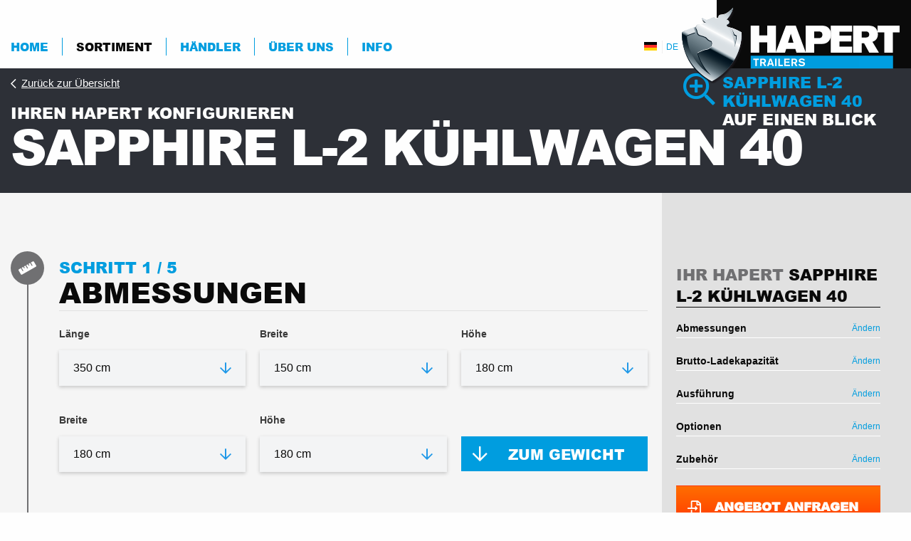

--- FILE ---
content_type: text/html; charset=UTF-8
request_url: https://acc-hapert.nl/de/configurator/step-3/sapphire/l-2/l-2%20koelwagen
body_size: 8412
content:
<!doctype html>
<html class="no-js" lang="de" >
  <head>
    <meta charset="utf-8">
    <meta http-equiv="x-ua-compatible" content="ie=edge">
    <meta name="viewport" content="width=device-width, initial-scale=1.0, user-scalable=no" />


    <title>
        	HAPERT Anhänger - Arbeiten Sie mit dem stärksten PKW Anhänger
        </title>
        	<meta name="description" content="HAPERT Anhänger gehören schon mehr als  50 Jahren zu den stärksten PKW Anhängern in der Gewichtsklasse bis 3.500 kg." />
    
            <meta name="robots" content="noindex">
    
    <meta http-equiv="content-language" content="de">
    <meta name="google-site-verification" content="fGx3QZUL8yBDDPa3CuZ_8vfYKdLL3WC23KjxHENEFmg" />

    <link rel="preload" href="https://acc-hapert.nl/public/fonts/fa-regular-400.woff" as="font" crossorigin="anonymous" />
    <link rel="preload" href="https://acc-hapert.nl/public/fonts/fa-regular-400.woff2" as="font" crossorigin="anonymous" />
    <link rel="preload" href="https://acc-hapert.nl/public/fonts/fa-solid-900.woff" as="font" crossorigin="anonymous" />
    <link rel="preload" href="https://acc-hapert.nl/public/fonts/fa-solid-900.woff2" as="font" crossorigin="anonymous" />
    <link rel="preload" href="https://acc-hapert.nl/public/fonts/311881_0_0.woff" as="font" crossorigin="anonymous" />
    <link rel="preload" href="https://acc-hapert.nl/public/fonts/311881_0_0.woff2" as="font" crossorigin="anonymous" />

    <link rel="stylesheet" href="https://acc-hapert.nl/public/css/libraries.min.css">
    <link rel="stylesheet" href="https://acc-hapert.nl/public/css/app.min.css?bd-version=20260125">
    <link rel="stylesheet" href="https://acc-hapert.nl/css/custom.css?bd-version=20260125">
    <link rel="shortcut icon" type="image" href="https://acc-hapert.nl/favicon.ico"/>

    <link rel="canonical" href="https://acc-hapert.nl/de/configurator/step-3/sapphire/l-2/l-2%20koelwagen" />

    <link rel="alternate" hreflang="x-default" href="https://acc-hapert.nl/en/configurator/step-3/sapphire/l-2/l-2%20koelwagen"/>
            <link rel="alternate" hreflang="de" href="https://acc-hapert.nl/de/configurator/step-3/sapphire/l-2/l-2%20koelwagen"/>
            <link rel="alternate" hreflang="en" href="https://acc-hapert.nl/en/configurator/step-3/sapphire/l-2/l-2%20koelwagen"/>
            <link rel="alternate" hreflang="fr" href="https://acc-hapert.nl/fr/configurator/step-3/sapphire/l-2/l-2%20koelwagen"/>
            <link rel="alternate" hreflang="it" href="https://acc-hapert.nl/it/configurator/step-3/sapphire/l-2/l-2%20koelwagen"/>
            <link rel="alternate" hreflang="nl" href="https://acc-hapert.nl/nl/configurator/step-3/sapphire/l-2/l-2%20koelwagen"/>
            <link rel="alternate" hreflang="de-CH" href="https://acc-hapert.nl/de-CH/configurator/step-3/sapphire/l-2/l-2%20koelwagen"/>
            <link rel="alternate" hreflang="fr-CH" href="https://acc-hapert.nl/fr-CH/configurator/step-3/sapphire/l-2/l-2%20koelwagen"/>
    

    <!--[if lt IE 9]>
    <script src="https://acc-hapert.nl/public/js/vendor/html5shiv.min.js"></script>
    <![endif]-->

          <!-- Google Tag Manager -->
      <script>(function(w,d,s,l,i){w[l]=w[l]||[];w[l].push({'gtm.start':
                  new Date().getTime(),event:'gtm.js'});var f=d.getElementsByTagName(s)[0],
              j=d.createElement(s),dl=l!='dataLayer'?'&l='+l:'';j.async=true;j.src=
              'https://analytics.hapert.com/gtm.js?id='+i+dl;f.parentNode.insertBefore(j,f);
          })(window,document,'script','dataLayer','GTM-WLTQXVQ');</script>
      <!-- End Google Tag Manager -->
      </head>
  <body class="de">
        <!-- Google Tag Manager (noscript) -->
      <noscript><iframe src="https://analytics.hapert.com/ns.html?id=GTM-WLTQXVQ"
                        height="0" width="0" style="display:none;visibility:hidden"></iframe></noscript>
      <!-- End Google Tag Manager (noscript) -->
  
  <!-- start off-canvas-wrapper -->
    <div class="off-canvas-wrapper">

        <!-- start off-canvas-wrapper-inner -->
        <div class="off-canvas-wrapper-inner" data-off-canvas-wrapper>

            <!-- start off-canvas-menu -->
            <div class="off-canvas position-left" id="offCanvas" data-off-canvas>
                                    <ul>
                        <li><a href="https://acc-hapert.nl/de" >Home</a></li>
                        <li><a href="https://acc-hapert.nl/de/configurator/step-1" class=active>Sortiment</a></li>
                        <li><a href="https://acc-hapert.nl/de/info" >Medien</a></li>
                        <li><a href="https://acc-hapert.nl/de/tipps" >Tipps</a></li>
                        <li><a href="https://acc-hapert.nl/de/dealers" >H&auml;ndler</a></li>
                        <li><a href="https://acc-hapert.nl/de/faq" >Faq</a></li>
                                                <li><a href="https://acc-hapert.nl/de/contact" >Kontakt</a></li>
                    </ul>
                            </div>
            <!-- / off-canvas-menu -->

            <!-- start main page content -->
            <div class="off-canvas-content" data-off-canvas-content>

                <!-- start header.header -->
                <!-- start header.header -->
                <header class="header">
                    <div class="row columns">
                        <button type="button" class="hamburger" data-open="offCanvas">Open Menu</button>
                                                    <nav role="navigation">
                                <ul>
                                    <li><a href="https://acc-hapert.nl/de" >Home</a></li>
                                    <li><a href="https://acc-hapert.nl/de/configurator/step-1" class=active>Sortiment</a></li>
                                    <li><a href="https://acc-hapert.nl/de/dealers" >H&auml;ndler</a></li>

                                    <li><a href="#">über uns</a>
                                        <ul>
                                            <li>
                                                <a href="https://acc-hapert.nl/de/erleben-sie-unsere-geschichte" >Erleben Sie unsere Geschichte</a>
                                            </li>
                                            <li>
                                                <a href="https://acc-hapert.nl/de/contact" >Kontakt</a>
                                            </li>
                                        </ul>
                                    </li>
                                    <li><a href="#">Info</a>
                                        <ul>
                                            <li>
                                                <a href="https://acc-hapert.nl/de/info" >Medien</a>
                                            </li>
                                            <li>
                                                <a href="https://acc-hapert.nl/de/faq" >Faq</a>
                                            </li>
                                             <li>
                                                <a href="https://acc-hapert.nl/de/tipps" >Tipps</a>
                                            </li>
                                        </ul>
                                    </li>
                                                                    </ul>
                            </nav>
                                                <nav role="language">
    <span class="flag de"><span>DE</span></span>
    <ul>
        	        <li  class="hidden" >
	            <a class="de" rel="de" lang="de" hreflang="de" href="https://acc-hapert.nl/de">
                    DE
                </a>
            </li>
        	        <li >
	            <a class="en" rel="en" lang="en" hreflang="en" href="https://acc-hapert.nl/en">
                    EN
                </a>
            </li>
        	        <li >
	            <a class="fr" rel="fr" lang="fr" hreflang="fr" href="https://acc-hapert.nl/fr">
                    FR
                </a>
            </li>
        	        <li >
	            <a class="it" rel="it" lang="it" hreflang="it" href="https://acc-hapert.nl/it">
                    IT
                </a>
            </li>
        	        <li >
	            <a class="nl" rel="nl" lang="nl" hreflang="nl" href="https://acc-hapert.nl/nl">
                    NL
                </a>
            </li>
        	        <li >
	            <a class="de-CH" rel="de-CH" lang="de-CH" hreflang="de-CH" href="https://acc-hapert.nl/de-CH">
                    DE-CH
                </a>
            </li>
        	        <li >
	            <a class="fr-CH" rel="fr-CH" lang="fr-CH" hreflang="fr-CH" href="https://acc-hapert.nl/fr-CH">
                    FR-CH
                </a>
            </li>
            </ul>
</nav>                        <div class="logo">
                            <a href="https://acc-hapert.nl/de">
                                                                    <img alt="Hapert Anhänger" src="https://acc-hapert.nl/public/images/logo-hapert-en.png">
                                    <img alt="Hapert Anhänger" class="hide print-logo" src="https://acc-hapert.nl/public/images/logo-print-hapert-en.jpg">
                                                            </a>
                        </div>
                    </div>
                </header>
                <!-- / header.header -->
                <!-- / header.header -->

                    <div id="configuratorWrapper"  data-sort="sapphire"  data-currency="&euro;"  data-default="Serienausstattung">
        <!-- start .c-pagenav -->
        <div class="c-pagenav js-pagenav">
            <div class="row">
                <div class="columns">
                    <div class="c-pagenav__visual">
                                            </div>
                    <nav class="l-nav" role="navigation">
                        <ul class="c-pagenav__menu">
                            <li class="c-pagenav__menu-item">
                                <a href="#step1" class="c-pagenav__menu-link js-scroll-to">
                                    <span class="c-pagenav__menu-link-steps js-config-step">Schritt 1 / <span></span></span>
                                    <span class="c-pagenav__menu-link-text">Abmessungen</span>
                                    <i class="fas fa-ruler"></i>
                                </a>
                            </li>
                            <li class="c-pagenav__menu-item">
                                <a href="#step2" class="c-pagenav__menu-link js-scroll-to">
                                    <span class="c-pagenav__menu-link-steps js-config-step">Schritt 2 / <span></span></span>
                                    <span class="c-pagenav__menu-link-text">Gewicht</span>
                                    <i class="fas fa-weight-hanging"></i>
                                </a>
                            </li>
                            <li class="c-pagenav__menu-item">
                                <a href="#step3" class="c-pagenav__menu-link js-scroll-to">
                                    <span class="c-pagenav__menu-link-steps js-config-step">Schritt 3 / <span></span></span>
                                    <span class="c-pagenav__menu-link-text">Ausführung</span>
                                    <i class="fas fa-wrench"></i>
                                </a>
                            </li>
                            <li class="c-pagenav__menu-item">
                                <a href="#step4" class="c-pagenav__menu-link js-scroll-to">
                                    <span class="c-pagenav__menu-link-steps js-config-step">Schritt 4 / <span></span></span>
                                    <span class="c-pagenav__menu-link-text">Optionen</span>
                                    <i class="fas fa-cogs"></i>
                                </a>
                            </li>
                            <li class="c-pagenav__menu-item">
                                <a href="#step5" class="c-pagenav__menu-link js-scroll-to">
                                    <span class="c-pagenav__menu-link-steps js-config-step">Schritt 5 / <span></span></span>
                                    <span class="c-pagenav__menu-link-text">Zubehör</span>
                                    <i class="fas fa-cubes"></i>
                                </a>
                            </li>
                        </ul>
                    </nav>
                </div>
            </div>
        </div>
        <!-- / .c-pagenav -->

        <!-- start .c-banner -->
        <header class="c-banner js-banner">
            <div class="row">
                <div class="columns">
                    <h1 class="c-banner__heading" data-productname="Sapphire L-2 Kühlwagen 40">Sapphire L-2 Kühlwagen 40</h1>
                    <h2 class="c-banner__heading c-banner__heading-sub">Ihren Hapert konfigurieren</h2>
                    <a class="c-banner__back-btn" href="https://acc-hapert.nl/de/configurator/step-1">Zurück zur Übersicht</a>

                    
                    <ul class="c-360view__list">
                        <li class="c-360view__list-item">
                                                    </li>
                                            </ul>
                </div>
            </div>
        </header>
        <!-- / .c-banner -->

        <!-- start .c-banner-visual-->
        <header class="c-banner-visual">
            <div class="row">
                <div class="columns">
                    <div class="c-banner-visual__visual">

                        <div class="c-banner-visual__visual-showmore js-banner__toggle" data-text-open="VERBERG VIEW" data-text-closed="auf einen Blick">
                            <!-- <div class="c-banner-visual__visual-showmore js-btn-360" data-model="Sapphire_Cool_L2_DE"> -->
                            <span class="c-banner-visual__visual-title">Sapphire L-2 Kühlwagen 40</span> <span class="c-banner-visual__visual-text js-banner-visual__text">auf einen Blick</span>
                        </div>
                                            </div>
                </div>
            </div>
        </header>
        <!-- / .c-banner-visual -->

        <!-- start .c-steps -->
        <section class="c-steps">
            <form method="POST" action="https://acc-hapert.nl/de/configurator/submit/sapphire/l-2/l-2%20koelwagen" accept-charset="UTF-8" class="row c-steps__form"><input name="_token" type="hidden" value="51NGk89rn4OdbhdZfXIRbBQPFEeRUAqQmZ6hFTEq">
                <div class="c-steps__wrapper">

                    
                    <!-- start .c-steps__step -->
                    <div class="c-steps__step js-steps__step" id="step1">

                        <header class="c-steps__header">
                            <h2 class="c-steps__header-heading">Abmessungen</h2>
                            <h3 class="c-steps__header-progress js-config-step">Schritt 1 / <span></span></h3>

                            <div class="c-steps__header-icon">
                                <i class="fas fa-ruler"></i>
                            </div>
                        </header>

                        <div class="c-steps__row">
                            <div class="c-steps__col c-steps__col--33">
    <label class="c-steps__form-label" for="length-dropdown">Länge</label>
    <select class="c-steps__step-dropdown-select" name="step-1-length" id="length-dropdown">
                    <option  selected  value="300">300 cm</option>
                    <option  selected  value="350">350 cm</option>
                    <option  value="400">400 cm</option>
            </select>
</div>

    <div style=" display:block; " data-length="300" class="c-steps__col c-steps__col--33 width-dropdown">
        <label class="c-steps__form-label" for="step-300-width">Breite</label>
        <select class="c-steps__step-dropdown-select" name="step-1-width" id="step-300-width">
                            <option  selected   value="150" >150 cm</option>
                            <option   value="180" >180 cm</option>
                    </select>
    </div>

                        <div style=" display:block; " data-length="300" data-width="150" class="c-steps__col c-steps__col--33 height-dropdown">
                <label class="c-steps__form-label" for="step-length-300__width-150">Höhe</label>
                <select class="c-steps__step-dropdown-select" name="step-1-width" id="step-length-300__width-150">
                                            <option  value="6179">150 cm</option>
                                            <option  selected  value="5970">180 cm</option>
                                            <option  value="6180">210 cm</option>
                                    </select>
            </div>
                                <div style=" display:none; " data-length="300" data-width="180" class="c-steps__col c-steps__col--33 height-dropdown">
                <label class="c-steps__form-label" for="step-length-300__width-180">Höhe</label>
                <select class="c-steps__step-dropdown-select" name="step-1-width" id="step-length-300__width-180">
                                            <option  value="6181">150 cm</option>
                                            <option  value="5971">180 cm</option>
                                            <option  value="6182">210 cm</option>
                                    </select>
            </div>
                <div style=" display:block; " data-length="350" class="c-steps__col c-steps__col--33 width-dropdown">
        <label class="c-steps__form-label" for="step-350-width">Breite</label>
        <select class="c-steps__step-dropdown-select" name="step-1-width" id="step-350-width">
                            <option  selected   value="180" >180 cm</option>
                    </select>
    </div>

                        <div style=" display:block; " data-length="350" data-width="180" class="c-steps__col c-steps__col--33 height-dropdown">
                <label class="c-steps__form-label" for="step-length-350__width-180">Höhe</label>
                <select class="c-steps__step-dropdown-select" name="step-1-width" id="step-length-350__width-180">
                                            <option  value="6183">150 cm</option>
                                            <option  selected  value="5972">180 cm</option>
                                            <option  value="6184">210 cm</option>
                                    </select>
            </div>
                <div style=" display:none; " data-length="400" class="c-steps__col c-steps__col--33 width-dropdown">
        <label class="c-steps__form-label" for="step-400-width">Breite</label>
        <select class="c-steps__step-dropdown-select" name="step-1-width" id="step-400-width">
                            <option   value="180" >180 cm</option>
                    </select>
    </div>

                        <div style=" display:none; " data-length="400" data-width="180" class="c-steps__col c-steps__col--33 height-dropdown">
                <label class="c-steps__form-label" for="step-length-400__width-180">Höhe</label>
                <select class="c-steps__step-dropdown-select" name="step-1-width" id="step-length-400__width-180">
                                            <option  value="6185">150 cm</option>
                                            <option  value="5973">180 cm</option>
                                            <option  value="6186">210 cm</option>
                                    </select>
            </div>
            
                            <div class="c-steps__col c-steps__col--33">
                                <a href="#step2" class="button c-steps__step-btn c-steps__step-btn--no-label js-scroll-to">Zum Gewicht</a>
                            </div>
                        </div>
                    </div>
                    <!-- / .c-steps__step -->

                    <!-- start .c-steps__step -->
                    <div class="c-steps__step js-steps__step" id="step2">

                        <header class="c-steps__header">
                            <h2 class="c-steps__header-heading">Brutto-Ladekapazität</h2>
                            <h3 class="c-steps__header-progress js-config-step">Schritt 2 / <span></span></h3>

                            <div class="c-steps__header-icon">
                                <i class="fas fa-weight-hanging"></i>
                            </div>
                        </header>

                        <div id="capacityWrapper" class="c-steps__row">

                        </div>

                        <div class="c-steps__row">
                            <div class="c-steps__col c-steps__col--50">
                                <a href="#step1" class="c-steps__step-back js-scroll-to">Zurück zu den Abmessungen</a>
                            </div>
                            <div class="c-steps__col c-steps__col--50 text-right">
                                <a href="#step3" class="button c-steps__step-btn js-scroll-to">Zur Ausführung</a>
                            </div>
                        </div>
                    </div>
                    <!-- / .c-steps__step -->

                    <!-- start .c-steps__step -->
                    <div class="c-steps__step js-steps__step" id="step3">

                        <header class="c-steps__header">
                            <h2 class="c-steps__header-heading">Ausführung</h2>
                            <h3 class="c-steps__header-progress js-config-step">Schritt 3 / <span></span></h3>

                            <div class="c-steps__header-icon">
                                <i class="fas fa-wrench"></i>
                            </div>
                        </header>

                        <div id="implementationWrapper" class="c-steps__row">

                        </div>

                        <div class="c-steps__row">
                            <div class="c-steps__col c-steps__col--50">
                                <a href="#step2" class="c-steps__step-back js-scroll-to">Zurück zur Bruttonutzlast</a>
                            </div>
                            <div class="c-steps__col c-steps__col--50 text-right">
                                <a href="#step4" class="button c-steps__step-btn js-scroll-to">Zu den Optionen</a>
                            </div>
                        </div>

                    </div>
                    <!-- / .c-steps__step -->

                    <!-- start .c-steps__step -->
                    <div class="c-steps__step js-steps__step" id="step4">

                        <header class="c-steps__header">
                            <h2 class="c-steps__header-heading">Optionen</h2>
                            <h3 class="c-steps__header-progress js-config-step">Schritt 4 / <span></span></h3>

                            <div class="c-steps__header-icon">
                                <i class="fas fa-cogs"></i>
                            </div>
                        </header>

                        <div class="c-steps__row">
                            <div class="c-steps__col">
                                <div class="c-steps__alert">
                                    <strong>Achtung:</strong> Optionen können zu einem späteren Zeitpunkt <u>nicht</u> mehr zu Ihrem Hapert-Anhänger hinzugefügt werden.
                                </div>

                                <h3 class="c-steps__step-subheading">HAPERT Sapphire L-2 Kühlwagen 40</h3>
                            </div>

                            <div class="c-steps__col c-steps__col--33">
                                                                    <b class="c-steps__step-colheading">Standardmäßig geliefert mit:</b>
                                    <ul class="c-steps__list">
                                                                                    <li class="c-steps__list-item">Wände aus Sandwichplatten, 40 mm dick, mit Gel-Coat-Beschichtung. Dach und Boden 40 mm, und haben eine Polyester Beschichtung.</li>
                                                                                    <li class="c-steps__list-item">2 Hecktüren.</li>
                                                                                    <li class="c-steps__list-item">2 Handgriffe an der Vorderseite erleichtern das Rangieren des Anhängers.</li>
                                                                                    <li class="c-steps__list-item">Scharniere, Verschluss bzw. Verschlüsse und Befestigungsmaterialien aus Edelstahl.</li>
                                                                                    <li class="c-steps__list-item">Ladebodenhöhe 54,5 cm bei 2000 kg. (2700 &amp; 3000 kg : +3 cm, und 3500 kg : +4,5 cm)</li>
                                                                                    <li class="c-steps__list-item">Geschraubte V-Deichsel.</li>
                                                                                    <li class="c-steps__list-item">Komplett verschweißtes und vollbad verzinktes Fahrwerk geeignet bis maximal 3500 kg. ZGG..</li>
                                                                                    <li class="c-steps__list-item">Solides abklappbares Stützrad.</li>
                                                                                    <li class="c-steps__list-item">Qualitativ hochwertiges Kühlaggregat Spannung 230 Volt / 50 Hz und ein Leistung von 1600 Watt/ 2 Grad Celsius.Mit einem robusten Gehäuse des Aggregats, Thermometer, abschließbarer Bedienungskonsole. Verlängerungskabel met Stecker und Innenbeleuchtung.</li>
                                                                                    <li class="c-steps__list-item">Viele, extra Optionen erhältlich</li>
                                                                            </ul>
                                                            </div>

                            <div id="optionWrapper" class="c-steps__col c-steps__col--66">

                            </div>
                        </div>

                        <div class="c-steps__row">
                            <div class="c-steps__col c-steps__col--50">
                                <a href="#step3" class="c-steps__step-back js-scroll-to">Zurück zur Ausführung</a>
                            </div>
                            <div class="c-steps__col c-steps__col--50 text-right">
                                <a href="#step5" class="button c-steps__step-btn js-scroll-to">Zum Zubehör</a>
                            </div>
                        </div>

                    </div>
                    <!-- / .c-steps__step -->

                    <!-- start .c-steps__step -->
                    <div class="c-steps__step js-steps__step" id="step5">

                        <header class="c-steps__header">
                            <h2 class="c-steps__header-heading">Zubehör</h2>
                            <h3 class="c-steps__header-progress js-config-step">Schritt 5 / <span></span></h3>

                            <div class="c-steps__header-icon">
                                <i class="fas fa-cubes"></i>
                            </div>
                        </header>

                        <div id="accessoryWrapper" class="c-steps__row">

                        </div>

                        <div class="c-steps__row">
                            <div class="c-steps__col">
                                <a href="#step4" class="c-steps__step-back js-scroll-to">Zurück zu den Optionen</a>
                            </div>
                        </div>

                    </div>
                    <!-- / .c-steps__step -->

                    <!-- start .c-steps__step -->
                    <div class="c-steps__step c-steps__step--no-border js-steps__step" id="offerte">

                        <header class="c-steps__header">
                            <h2 class="c-steps__header-heading">Angebotsanfrage abschließen</h2>
                            <h3 class="c-steps__header-progress">Ihre Daten</h3>
                            <div class="c-steps__header-icon">
                                <i class="far fa-user"></i>
                            </div>
                        </header>

                        
                        <div class="c-steps__row">
                            <div class="c-steps__col error-wrapper" style="display:none;">
                                <h6>Beim Versenden ist leider ein Fehler aufgetreten.</h6>
                                <p></p>
                            </div>
                            <div class="c-steps__col c-steps__col--50">
                                <label class="c-steps__form-label" for="firstname">Vorname</label>
                                <input placeholder="Vorname" required="required" class="c-steps__form-input" name="firstname" type="text">

                                <label class="c-steps__form-label" for="lastname">Nachname</label>
                                <input placeholder="Nachname" required="required" class="c-steps__form-input" name="lastname" type="text">

                                <label class="c-steps__form-label" for="companyname">Unternehmen</label>
                                <input placeholder="Unternehmen" class="c-steps__form-input" name="company" type="text">

                                <label class="c-steps__form-label" for="zipcode">Postleitzahl</label>
                                <input placeholder="Postleitzahl" required="required" class="c-steps__form-input" name="zipcode" type="text">
                            </div>

                            <div class="c-steps__col c-steps__col--50">
                                <label class="c-steps__form-label" for="email">E-Mail</label>
                                <input placeholder="E-Mail" required="required" class="c-steps__form-input" name="email" type="email">

                                <label class="c-steps__form-label" for="phonenumber">Telefonnummer</label>
                                <input placeholder="Telefonnummer" class="c-steps__form-input" required="required" name="phone" type="text">

                                <label class="c-steps__form-label" for="country">Land</label>
                                <select name="country" class="c-steps__form-select">
                                                                            <option  value="be">Belgien</option>
                                                                            <option  value="dk">D&amp;auml;nemark</option>
                                                                            <option  selected="selected"  value="de">Deutschland</option>
                                                                            <option  value="en">England</option>
                                                                            <option  value="ee">Estland</option>
                                                                            <option  value="fi">Finnland</option>
                                                                            <option  value="fr">Frankreich</option>
                                                                            <option  value="it">Italien</option>
                                                                            <option  value="lux">Luxemburg</option>
                                                                            <option  value="nl">Niederlande</option>
                                                                            <option  value="no">Norwegen</option>
                                                                            <option  value="at">&amp;Ouml;sterreich</option>
                                                                            <option  value="es">Spanien</option>
                                                                            <option  value="se">Schweden</option>
                                                                            <option  value="ch">Schweiz</option>
                                                                            <option  value="cz">Tschechien</option>
                                                                            <option  value="nz">Neuseeland</option>
                                                                            <option  value="ro">Rumänien</option>
                                                                            <option  value="is">Iceland</option>
                                                                    </select>

                                <div>
                                    <label for="newsletter">
                                        <input id="newsletter" style="margin-bottom: 0;" name="newsletter" type="checkbox" value="1">
                                        Ja, ich möchte relevante, interessante und aktuelle Informationen über die von HAPERT Trailers angebotenen Produkte und Dienstleistungen erhalten.
                                    </label>
                                </div>
                                <br>
                                <div>
                                    <label for="avg">
                                        <input id="avg" style="margin-bottom: 0;" required="required" name="avg" type="checkbox" value="1">
                                        Nach Versand dieses Formulars werden (möglicherweise) Ihre personenbezogenen Daten von HAPERT (ein Handelsname der Wagenbouw Hapert B.V.) verarbeitet. Auf die Verarbeitung von personenbezogenen Daten findet die <a href="https://acc-hapert.nl/de/privacy" target="_blank">Datenschutzerklärung</a> von HAPERT Anwendung.
                                    </label>
                                </div>

                                <br>
                                <div>
                                    <div class="g-recaptcha" data-sitekey="6Lf6YRcqAAAAALtLSYPlFOPY4kQCazZ28fWc-TrA"></div>
                                </div>

                                <button class="button c-steps__form-button c-steps__form-button--has-no-label">Versenden</button>
                            </div>
                        </div>

                    </div>
                    <!-- / .c-steps__step -->

                </div>

                <aside class="c-sidebar  hide-prices ">

    <div class="c-sidebar__sticky js-sidebar__sticky">
        <h2 class="c-sidebar__heading"><span>Ihr Hapert</span> Sapphire L-2 Kühlwagen 40</h2>

        <div class="c-sidebar__choice-contain">
            <div class="c-sidebar__choice">
                <h3 class="c-sidebar__choice-title">Abmessungen</h3>
                <a href="#step1" class="c-sidebar__choice-update js-scroll-to">Ändern</a>

                <div class="c-sidebar__options c-sidebar__options--active">
                    <div id="sizeSidebar" class="c-sidebar__options-item">

                    </div>
                </div>
            </div>

            <div class="c-sidebar__choice">
                <h3 class="c-sidebar__choice-title">Brutto-Ladekapazität</h3>
                <a href="#step2" class="c-sidebar__choice-update js-scroll-to">Ändern</a>

                <div class="c-sidebar__options c-sidebar__options--active">
                    <div id="capacitySidebar" class="c-sidebar__options-item">

                    </div>
                </div>
            </div>

            <div class="c-sidebar__choice">
                <h3 class="c-sidebar__choice-title">Ausführung</h3>
                <a href="#step3" class="c-sidebar__choice-update js-scroll-to">Ändern</a>

                <div class="c-sidebar__options c-sidebar__options--active">
                    <div id="implementaionSidebar" class="c-sidebar__options-item">

                    </div>
                </div>
            </div>

            <div class="c-sidebar__fav-discount" id="fastmoverDiscount" style="display: none">
                Favorieten korting <span></span>
            </div>

            <div class="c-sidebar__choice">
                <h3 class="c-sidebar__choice-title">Optionen</h3>
                <a href="#step4" class="c-sidebar__choice-update js-scroll-to">Ändern</a>

                <div id="optionsSidebar" class="c-sidebar__options c-sidebar__options--active">

                </div>
            </div>

            <div class="c-sidebar__choice">
                <h3 class="c-sidebar__choice-title">Zubehör</h3>
                <a href="#step5" class="c-sidebar__choice-update js-scroll-to">Ändern</a>

                <div id="accessoriesSidebar" class="c-sidebar__options c-sidebar__options--active">

                </div>
            </div>
        </div>

        
        <a href="#offerte" class="button c-steps__form-button c-steps__form-button--full-width c-steps__form-button--big c-steps__form-button--has-icon js-scroll-to js-send-ga-code">Angebot anfragen</a>
    </div>
</aside>

            </form>
        </section>
        <!-- / .c-step -->
    </div>

                <!-- start footer.footer -->
                <footer class="footer js-sidebar__stopper">
    <div class="row">
        <div class="small-12 medium-3 columns">
            <ul>
                <li><p class="head-text">Schnell nach</p></li>
                					<li>
                        <a href="https://acc-hapert.nl/de/configurator/step-1">Azure</a>
					</li>
                					<li>
                        <a href="https://acc-hapert.nl/de/configurator/step-1">Basic</a>
					</li>
                					<li>
                        <a href="https://acc-hapert.nl/de/configurator/step-1">Cobalt</a>
					</li>
                					<li>
                        <a href="https://acc-hapert.nl/de/configurator/step-1">Indigo</a>
					</li>
                					<li>
                        <a href="https://acc-hapert.nl/de/configurator/step-1">Sapphire</a>
					</li>
                            </ul>
        </div>
        <div class="small-12 medium-3 columns">
            <ul>
                <li><p class="head-text">Hapert</p></li>
                <li><a href="https://acc-hapert.nl/de/configurator/step-1">Sortiment</a></li>
                <li><a href="https://acc-hapert.nl/de/info">Medien</a></li>
                <li><a href="https://acc-hapert.nl/de/tipps">Tipps</a></li>
                <li><a href="https://acc-hapert.nl/de/dealers">Händler</a></li>
                <li><a href="https://acc-hapert.nl/de/faq">FAQ</a></li>
                <li><a href="https://acc-hapert.nl/de/contact">Kontakt</a></li>
                <li><a href="https://hapertdealers.com/" target="_BLANK">Login</a></li>
                <li><a href="https://acc-hapert.nl/de/register">Registrieren</a></li>
            </ul>
        </div>
        <div class="small-12 medium-3 columns">
        	        		&nbsp;
        	        </div>
        <div class="small-12 medium-3 columns">
            <p class="head-text">HAPERT Anhänger</p>
            <p>HAPERT Anh&auml;nger geh&ouml;ren schon mehr als&nbsp; 50 Jahren zu den st&auml;rksten Anh&auml;ngern in der Gewichtsklasse bis 3.500 kg. Unsere HAPERT Azure, Cobalt, Indigo u. Sapphire Modelle haben im Unterschied zu vielen anderen Marken einen komplett geschwei&szlig;ten Rahmen und sind dar&uuml;ber hinaus &auml;u&szlig;erst robust konstruiert. Diese Kombination bietet dem Nutzer mehr Sicherheit und&nbsp; ist die Basis f&uuml;r eine &auml;u&szlig;erst lange Lebensdauer.<br />Das macht HAPERT zu einem besonderen Anh&auml;nger im Markt! Wir fertigen f&uuml;r Unternehmen und Menschen, die mit zuverl&auml;ssigen Materialen arbeiten wollen. Unsere robusten Anh&auml;nger sind daf&uuml;r gemacht, jeden Tag maximale Leistung zu erbringen und das bei sehr niedrigen Kosten pro Kilometer.<br />&Uuml;berzeugen Sie sich selbst von der besonderen Qualit&auml;t der HAPERT Anh&auml;nger und nehmen Sie Kontakt mit einem Hapert H&auml;ndler auf!</p>
        </div>
    </div>
    <footer>
        <div class="row">
            <div class="small-12 medium-6 columns text-center medium-text-left">
                <span class="copy">&copy; Copyright Wagenbouw HAPERT B.V.</span>
                                	&nbsp;|&nbsp;<a href="https://acc-hapert.nl/de/colofon">Impressum</a>
                
                &nbsp;|&nbsp;<a href="https://acc-hapert.nl/de/privacy">Datenschutzerkl&auml;rung</a>
            </div>
            <div class="small-12 medium-2 columns text-center hidden">
                <ul>
                    <li><a href="#">Privacy Policy</a></li>
                    <li><a href="#">Cookies</a></li>
                    <li><a href="#">Algemene voorwaarden</a></li>
                </ul>
            </div>
            <div class="small-12 medium-4 columns text-center medium-text-left">
                <ul class="social">
                    <li><a href="https://www.linkedin.com/company/hapert-aanhangwagens" target="_BLANK" class="li"></a></li>
                    <li><a href="https://www.facebook.com/hapertaanhangwagens/" target="_BLANK" class="fb"></a></li>
                    <li><a href="https://twitter.com/HAPERT_trailers" target="_BLANK" class="tw"></a></li>
                    <li><a href="mailto:info@hapert.com" class="mail"></a></li>
                </ul>
            </div>
        </div>
    </footer>
</footer>                <!-- / footer.footer -->

            </div>
            <!-- / main page content -->

        </div>
        <!-- / off-canvas-wrapper-inner -->

    </div>
    <!-- / off-canvas-wrapper -->

    <input type="checkbox" style="display: none" id="addWordsCookieSet">

    
	  <script>
        window.dataLayer = window.dataLayer || [];
        function gtag(){dataLayer.push(arguments);}
    </script>
    <script src="https://www.googleoptimize.com/optimize.js?id=GTM-PSZCSNG"></script>
    <script src='https://www.google.com/recaptcha/api.js'></script>
    <script src="https://acc-hapert.nl/public/js/vendor/libraries.min.js"></script>

    <script src="https://acc-hapert.nl/public/js/app.min.js?bd-version=20260125"></script>

        <!-- start .c-config__overlay -->
    <div class="c-config__overlay js-overlay"></div>
    <!-- / .c-config__overlay -->

    <!-- start .c-config__modal -->
    <div class="c-config__modal js-modal" data-modal="loader">
        <!-- toggle class c-config__modal-loader--active -->
        <div class="c-config__modal-loader">
            <h2 class="c-config__modal-heading">Bitte warten Sie einen Moment.</h2>
            <div class="c-config__modal-animation js-animation c-config__modal-animation--start">
                <img class="c-config__modal-animation-box c-config__modal-animation-box--b1" src="https://acc-hapert.nl/public/images/animaton-box.svg">
                <img class="c-config__modal-animation-box c-config__modal-animation-box--b2" src="https://acc-hapert.nl/public/images/animaton-box.svg">
                <img class="c-config__modal-animation-box c-config__modal-animation-box--b3" src="https://acc-hapert.nl/public/images/animaton-box.svg">
                <img class="c-config__modal-animation-box c-config__modal-animation-box--b4" src="https://acc-hapert.nl/public/images/animaton-box.svg">
                <img class="c-config__modal-animation-box c-config__modal-animation-box--b5" src="https://acc-hapert.nl/public/images/animaton-box.svg">
                <img class="c-config__modal-animation-car" src="https://acc-hapert.nl/public/images/animaton-car.svg">
                <img class="c-config__modal-animation-trailer" src="https://acc-hapert.nl/public/images/animaton-trailer.svg">
            </div>
        </div>
    </div>
    <!-- / .c-config__modal -->

        <script src="https://www.google.com/recaptcha/api.js?explicit&hl=de" async defer></script>
    <script src="https://acc-hapert.nl/js/laroute_de.js?bd-version=2"></script>
    <script src="https://acc-hapert.nl/js/configurator.js?version=889bb64e306924230c1ad37cc709d943"></script>

	<!--
    Event snippet for Retargeting on http://hapert.com/: Please do not remove.
    Place this snippet on pages with events you’re tracking.
    Creation date: 12/29/2017
    -->
    <script>
        if (typeof gtag === 'function') {
            gtag('event', 'conversion', {
                'allow_custom_scripts': true,
                'u1': 'https://acc-hapert.nl/de/configurator/step-3/sapphire/l-2/l-2%20koelwagen',
                'send_to': 'DC-8225637/seeen0/retar0+unique'
            });
        }
    </script>
    <noscript>
    <img src="https://ad.doubleclick.net/ddm/activity/src=8225637;type=seeen0;cat=retar0;u1=https://acc-hapert.nl/de/configurator/step-3/sapphire/l-2/l-2%20koelwagen;dc_lat=;dc_rdid=;tag_for_child_directed_treatment=;ord=1;num=1?" width="1" height="1" alt=""/>
    </noscript>
    <!-- End of event snippet: Please do not remove -->

    
            <script>
            var _calltracking = _calltracking || {};
            _calltracking['subtenant_id'] = 845;
            _calltracking['api_url'] = 'https://api.qooqie.com';
            _calltracking['custom_endpoint'] = new RegExp('https://hapert.com/de/ajax/markers');
            _calltracking['region_code'] = 'DE';
            (function() {
                var q   = document.createElement('script');
                q.type  = 'text/javascript'; q.async = true;
                q.src   = 'https://api.qooqie.com/bundle';
                var s   = document.getElementsByTagName('script')[0];
                s.parentNode.insertBefore(q, s);
            })();
        </script>
    
    <script type='text/javascript'>
        (function(d,t) {
            _scoopi = {'onload': function() { this.trkDocumentLoad(); }};
            var s=d.getElementsByTagName(t)[0], js=d.createElement(t); js.async=1;
            js.src='//api.salesfeed.com/v3/bootstrap.js?aid=hapert18';
            s.parentNode.insertBefore(js,s);
        })(document,'script');
    </script>

    
  <script>
      function getCookie(name) {
          const decodedCookies = decodeURIComponent(document.cookie);
          const cookiesArray = decodedCookies.split(';');

          for (let i = 0; i < cookiesArray.length; i++) {
              let cookie = cookiesArray[i].trim();
              if (cookie.indexOf(name + "=") === 0) {
                  return cookie.substring(name.length + 1);
              }
          }

          return null;
      }

      var cookieContent = getCookie('bdCookie');

      if (cookieContent) {
            var addWordsCookie = JSON.parse(cookieContent).marketingCookies.bd_adWords;
            document.getElementById('addWordsCookieSet').checked = addWordsCookie;
      }
  </script>

  </body>
</html>


--- FILE ---
content_type: text/html; charset=utf-8
request_url: https://www.google.com/recaptcha/api2/anchor?ar=1&k=6Lf6YRcqAAAAALtLSYPlFOPY4kQCazZ28fWc-TrA&co=aHR0cHM6Ly9hY2MtaGFwZXJ0Lm5sOjQ0Mw..&hl=de&v=PoyoqOPhxBO7pBk68S4YbpHZ&size=normal&anchor-ms=20000&execute-ms=30000&cb=7y6q2s6plvte
body_size: 49462
content:
<!DOCTYPE HTML><html dir="ltr" lang="de"><head><meta http-equiv="Content-Type" content="text/html; charset=UTF-8">
<meta http-equiv="X-UA-Compatible" content="IE=edge">
<title>reCAPTCHA</title>
<style type="text/css">
/* cyrillic-ext */
@font-face {
  font-family: 'Roboto';
  font-style: normal;
  font-weight: 400;
  font-stretch: 100%;
  src: url(//fonts.gstatic.com/s/roboto/v48/KFO7CnqEu92Fr1ME7kSn66aGLdTylUAMa3GUBHMdazTgWw.woff2) format('woff2');
  unicode-range: U+0460-052F, U+1C80-1C8A, U+20B4, U+2DE0-2DFF, U+A640-A69F, U+FE2E-FE2F;
}
/* cyrillic */
@font-face {
  font-family: 'Roboto';
  font-style: normal;
  font-weight: 400;
  font-stretch: 100%;
  src: url(//fonts.gstatic.com/s/roboto/v48/KFO7CnqEu92Fr1ME7kSn66aGLdTylUAMa3iUBHMdazTgWw.woff2) format('woff2');
  unicode-range: U+0301, U+0400-045F, U+0490-0491, U+04B0-04B1, U+2116;
}
/* greek-ext */
@font-face {
  font-family: 'Roboto';
  font-style: normal;
  font-weight: 400;
  font-stretch: 100%;
  src: url(//fonts.gstatic.com/s/roboto/v48/KFO7CnqEu92Fr1ME7kSn66aGLdTylUAMa3CUBHMdazTgWw.woff2) format('woff2');
  unicode-range: U+1F00-1FFF;
}
/* greek */
@font-face {
  font-family: 'Roboto';
  font-style: normal;
  font-weight: 400;
  font-stretch: 100%;
  src: url(//fonts.gstatic.com/s/roboto/v48/KFO7CnqEu92Fr1ME7kSn66aGLdTylUAMa3-UBHMdazTgWw.woff2) format('woff2');
  unicode-range: U+0370-0377, U+037A-037F, U+0384-038A, U+038C, U+038E-03A1, U+03A3-03FF;
}
/* math */
@font-face {
  font-family: 'Roboto';
  font-style: normal;
  font-weight: 400;
  font-stretch: 100%;
  src: url(//fonts.gstatic.com/s/roboto/v48/KFO7CnqEu92Fr1ME7kSn66aGLdTylUAMawCUBHMdazTgWw.woff2) format('woff2');
  unicode-range: U+0302-0303, U+0305, U+0307-0308, U+0310, U+0312, U+0315, U+031A, U+0326-0327, U+032C, U+032F-0330, U+0332-0333, U+0338, U+033A, U+0346, U+034D, U+0391-03A1, U+03A3-03A9, U+03B1-03C9, U+03D1, U+03D5-03D6, U+03F0-03F1, U+03F4-03F5, U+2016-2017, U+2034-2038, U+203C, U+2040, U+2043, U+2047, U+2050, U+2057, U+205F, U+2070-2071, U+2074-208E, U+2090-209C, U+20D0-20DC, U+20E1, U+20E5-20EF, U+2100-2112, U+2114-2115, U+2117-2121, U+2123-214F, U+2190, U+2192, U+2194-21AE, U+21B0-21E5, U+21F1-21F2, U+21F4-2211, U+2213-2214, U+2216-22FF, U+2308-230B, U+2310, U+2319, U+231C-2321, U+2336-237A, U+237C, U+2395, U+239B-23B7, U+23D0, U+23DC-23E1, U+2474-2475, U+25AF, U+25B3, U+25B7, U+25BD, U+25C1, U+25CA, U+25CC, U+25FB, U+266D-266F, U+27C0-27FF, U+2900-2AFF, U+2B0E-2B11, U+2B30-2B4C, U+2BFE, U+3030, U+FF5B, U+FF5D, U+1D400-1D7FF, U+1EE00-1EEFF;
}
/* symbols */
@font-face {
  font-family: 'Roboto';
  font-style: normal;
  font-weight: 400;
  font-stretch: 100%;
  src: url(//fonts.gstatic.com/s/roboto/v48/KFO7CnqEu92Fr1ME7kSn66aGLdTylUAMaxKUBHMdazTgWw.woff2) format('woff2');
  unicode-range: U+0001-000C, U+000E-001F, U+007F-009F, U+20DD-20E0, U+20E2-20E4, U+2150-218F, U+2190, U+2192, U+2194-2199, U+21AF, U+21E6-21F0, U+21F3, U+2218-2219, U+2299, U+22C4-22C6, U+2300-243F, U+2440-244A, U+2460-24FF, U+25A0-27BF, U+2800-28FF, U+2921-2922, U+2981, U+29BF, U+29EB, U+2B00-2BFF, U+4DC0-4DFF, U+FFF9-FFFB, U+10140-1018E, U+10190-1019C, U+101A0, U+101D0-101FD, U+102E0-102FB, U+10E60-10E7E, U+1D2C0-1D2D3, U+1D2E0-1D37F, U+1F000-1F0FF, U+1F100-1F1AD, U+1F1E6-1F1FF, U+1F30D-1F30F, U+1F315, U+1F31C, U+1F31E, U+1F320-1F32C, U+1F336, U+1F378, U+1F37D, U+1F382, U+1F393-1F39F, U+1F3A7-1F3A8, U+1F3AC-1F3AF, U+1F3C2, U+1F3C4-1F3C6, U+1F3CA-1F3CE, U+1F3D4-1F3E0, U+1F3ED, U+1F3F1-1F3F3, U+1F3F5-1F3F7, U+1F408, U+1F415, U+1F41F, U+1F426, U+1F43F, U+1F441-1F442, U+1F444, U+1F446-1F449, U+1F44C-1F44E, U+1F453, U+1F46A, U+1F47D, U+1F4A3, U+1F4B0, U+1F4B3, U+1F4B9, U+1F4BB, U+1F4BF, U+1F4C8-1F4CB, U+1F4D6, U+1F4DA, U+1F4DF, U+1F4E3-1F4E6, U+1F4EA-1F4ED, U+1F4F7, U+1F4F9-1F4FB, U+1F4FD-1F4FE, U+1F503, U+1F507-1F50B, U+1F50D, U+1F512-1F513, U+1F53E-1F54A, U+1F54F-1F5FA, U+1F610, U+1F650-1F67F, U+1F687, U+1F68D, U+1F691, U+1F694, U+1F698, U+1F6AD, U+1F6B2, U+1F6B9-1F6BA, U+1F6BC, U+1F6C6-1F6CF, U+1F6D3-1F6D7, U+1F6E0-1F6EA, U+1F6F0-1F6F3, U+1F6F7-1F6FC, U+1F700-1F7FF, U+1F800-1F80B, U+1F810-1F847, U+1F850-1F859, U+1F860-1F887, U+1F890-1F8AD, U+1F8B0-1F8BB, U+1F8C0-1F8C1, U+1F900-1F90B, U+1F93B, U+1F946, U+1F984, U+1F996, U+1F9E9, U+1FA00-1FA6F, U+1FA70-1FA7C, U+1FA80-1FA89, U+1FA8F-1FAC6, U+1FACE-1FADC, U+1FADF-1FAE9, U+1FAF0-1FAF8, U+1FB00-1FBFF;
}
/* vietnamese */
@font-face {
  font-family: 'Roboto';
  font-style: normal;
  font-weight: 400;
  font-stretch: 100%;
  src: url(//fonts.gstatic.com/s/roboto/v48/KFO7CnqEu92Fr1ME7kSn66aGLdTylUAMa3OUBHMdazTgWw.woff2) format('woff2');
  unicode-range: U+0102-0103, U+0110-0111, U+0128-0129, U+0168-0169, U+01A0-01A1, U+01AF-01B0, U+0300-0301, U+0303-0304, U+0308-0309, U+0323, U+0329, U+1EA0-1EF9, U+20AB;
}
/* latin-ext */
@font-face {
  font-family: 'Roboto';
  font-style: normal;
  font-weight: 400;
  font-stretch: 100%;
  src: url(//fonts.gstatic.com/s/roboto/v48/KFO7CnqEu92Fr1ME7kSn66aGLdTylUAMa3KUBHMdazTgWw.woff2) format('woff2');
  unicode-range: U+0100-02BA, U+02BD-02C5, U+02C7-02CC, U+02CE-02D7, U+02DD-02FF, U+0304, U+0308, U+0329, U+1D00-1DBF, U+1E00-1E9F, U+1EF2-1EFF, U+2020, U+20A0-20AB, U+20AD-20C0, U+2113, U+2C60-2C7F, U+A720-A7FF;
}
/* latin */
@font-face {
  font-family: 'Roboto';
  font-style: normal;
  font-weight: 400;
  font-stretch: 100%;
  src: url(//fonts.gstatic.com/s/roboto/v48/KFO7CnqEu92Fr1ME7kSn66aGLdTylUAMa3yUBHMdazQ.woff2) format('woff2');
  unicode-range: U+0000-00FF, U+0131, U+0152-0153, U+02BB-02BC, U+02C6, U+02DA, U+02DC, U+0304, U+0308, U+0329, U+2000-206F, U+20AC, U+2122, U+2191, U+2193, U+2212, U+2215, U+FEFF, U+FFFD;
}
/* cyrillic-ext */
@font-face {
  font-family: 'Roboto';
  font-style: normal;
  font-weight: 500;
  font-stretch: 100%;
  src: url(//fonts.gstatic.com/s/roboto/v48/KFO7CnqEu92Fr1ME7kSn66aGLdTylUAMa3GUBHMdazTgWw.woff2) format('woff2');
  unicode-range: U+0460-052F, U+1C80-1C8A, U+20B4, U+2DE0-2DFF, U+A640-A69F, U+FE2E-FE2F;
}
/* cyrillic */
@font-face {
  font-family: 'Roboto';
  font-style: normal;
  font-weight: 500;
  font-stretch: 100%;
  src: url(//fonts.gstatic.com/s/roboto/v48/KFO7CnqEu92Fr1ME7kSn66aGLdTylUAMa3iUBHMdazTgWw.woff2) format('woff2');
  unicode-range: U+0301, U+0400-045F, U+0490-0491, U+04B0-04B1, U+2116;
}
/* greek-ext */
@font-face {
  font-family: 'Roboto';
  font-style: normal;
  font-weight: 500;
  font-stretch: 100%;
  src: url(//fonts.gstatic.com/s/roboto/v48/KFO7CnqEu92Fr1ME7kSn66aGLdTylUAMa3CUBHMdazTgWw.woff2) format('woff2');
  unicode-range: U+1F00-1FFF;
}
/* greek */
@font-face {
  font-family: 'Roboto';
  font-style: normal;
  font-weight: 500;
  font-stretch: 100%;
  src: url(//fonts.gstatic.com/s/roboto/v48/KFO7CnqEu92Fr1ME7kSn66aGLdTylUAMa3-UBHMdazTgWw.woff2) format('woff2');
  unicode-range: U+0370-0377, U+037A-037F, U+0384-038A, U+038C, U+038E-03A1, U+03A3-03FF;
}
/* math */
@font-face {
  font-family: 'Roboto';
  font-style: normal;
  font-weight: 500;
  font-stretch: 100%;
  src: url(//fonts.gstatic.com/s/roboto/v48/KFO7CnqEu92Fr1ME7kSn66aGLdTylUAMawCUBHMdazTgWw.woff2) format('woff2');
  unicode-range: U+0302-0303, U+0305, U+0307-0308, U+0310, U+0312, U+0315, U+031A, U+0326-0327, U+032C, U+032F-0330, U+0332-0333, U+0338, U+033A, U+0346, U+034D, U+0391-03A1, U+03A3-03A9, U+03B1-03C9, U+03D1, U+03D5-03D6, U+03F0-03F1, U+03F4-03F5, U+2016-2017, U+2034-2038, U+203C, U+2040, U+2043, U+2047, U+2050, U+2057, U+205F, U+2070-2071, U+2074-208E, U+2090-209C, U+20D0-20DC, U+20E1, U+20E5-20EF, U+2100-2112, U+2114-2115, U+2117-2121, U+2123-214F, U+2190, U+2192, U+2194-21AE, U+21B0-21E5, U+21F1-21F2, U+21F4-2211, U+2213-2214, U+2216-22FF, U+2308-230B, U+2310, U+2319, U+231C-2321, U+2336-237A, U+237C, U+2395, U+239B-23B7, U+23D0, U+23DC-23E1, U+2474-2475, U+25AF, U+25B3, U+25B7, U+25BD, U+25C1, U+25CA, U+25CC, U+25FB, U+266D-266F, U+27C0-27FF, U+2900-2AFF, U+2B0E-2B11, U+2B30-2B4C, U+2BFE, U+3030, U+FF5B, U+FF5D, U+1D400-1D7FF, U+1EE00-1EEFF;
}
/* symbols */
@font-face {
  font-family: 'Roboto';
  font-style: normal;
  font-weight: 500;
  font-stretch: 100%;
  src: url(//fonts.gstatic.com/s/roboto/v48/KFO7CnqEu92Fr1ME7kSn66aGLdTylUAMaxKUBHMdazTgWw.woff2) format('woff2');
  unicode-range: U+0001-000C, U+000E-001F, U+007F-009F, U+20DD-20E0, U+20E2-20E4, U+2150-218F, U+2190, U+2192, U+2194-2199, U+21AF, U+21E6-21F0, U+21F3, U+2218-2219, U+2299, U+22C4-22C6, U+2300-243F, U+2440-244A, U+2460-24FF, U+25A0-27BF, U+2800-28FF, U+2921-2922, U+2981, U+29BF, U+29EB, U+2B00-2BFF, U+4DC0-4DFF, U+FFF9-FFFB, U+10140-1018E, U+10190-1019C, U+101A0, U+101D0-101FD, U+102E0-102FB, U+10E60-10E7E, U+1D2C0-1D2D3, U+1D2E0-1D37F, U+1F000-1F0FF, U+1F100-1F1AD, U+1F1E6-1F1FF, U+1F30D-1F30F, U+1F315, U+1F31C, U+1F31E, U+1F320-1F32C, U+1F336, U+1F378, U+1F37D, U+1F382, U+1F393-1F39F, U+1F3A7-1F3A8, U+1F3AC-1F3AF, U+1F3C2, U+1F3C4-1F3C6, U+1F3CA-1F3CE, U+1F3D4-1F3E0, U+1F3ED, U+1F3F1-1F3F3, U+1F3F5-1F3F7, U+1F408, U+1F415, U+1F41F, U+1F426, U+1F43F, U+1F441-1F442, U+1F444, U+1F446-1F449, U+1F44C-1F44E, U+1F453, U+1F46A, U+1F47D, U+1F4A3, U+1F4B0, U+1F4B3, U+1F4B9, U+1F4BB, U+1F4BF, U+1F4C8-1F4CB, U+1F4D6, U+1F4DA, U+1F4DF, U+1F4E3-1F4E6, U+1F4EA-1F4ED, U+1F4F7, U+1F4F9-1F4FB, U+1F4FD-1F4FE, U+1F503, U+1F507-1F50B, U+1F50D, U+1F512-1F513, U+1F53E-1F54A, U+1F54F-1F5FA, U+1F610, U+1F650-1F67F, U+1F687, U+1F68D, U+1F691, U+1F694, U+1F698, U+1F6AD, U+1F6B2, U+1F6B9-1F6BA, U+1F6BC, U+1F6C6-1F6CF, U+1F6D3-1F6D7, U+1F6E0-1F6EA, U+1F6F0-1F6F3, U+1F6F7-1F6FC, U+1F700-1F7FF, U+1F800-1F80B, U+1F810-1F847, U+1F850-1F859, U+1F860-1F887, U+1F890-1F8AD, U+1F8B0-1F8BB, U+1F8C0-1F8C1, U+1F900-1F90B, U+1F93B, U+1F946, U+1F984, U+1F996, U+1F9E9, U+1FA00-1FA6F, U+1FA70-1FA7C, U+1FA80-1FA89, U+1FA8F-1FAC6, U+1FACE-1FADC, U+1FADF-1FAE9, U+1FAF0-1FAF8, U+1FB00-1FBFF;
}
/* vietnamese */
@font-face {
  font-family: 'Roboto';
  font-style: normal;
  font-weight: 500;
  font-stretch: 100%;
  src: url(//fonts.gstatic.com/s/roboto/v48/KFO7CnqEu92Fr1ME7kSn66aGLdTylUAMa3OUBHMdazTgWw.woff2) format('woff2');
  unicode-range: U+0102-0103, U+0110-0111, U+0128-0129, U+0168-0169, U+01A0-01A1, U+01AF-01B0, U+0300-0301, U+0303-0304, U+0308-0309, U+0323, U+0329, U+1EA0-1EF9, U+20AB;
}
/* latin-ext */
@font-face {
  font-family: 'Roboto';
  font-style: normal;
  font-weight: 500;
  font-stretch: 100%;
  src: url(//fonts.gstatic.com/s/roboto/v48/KFO7CnqEu92Fr1ME7kSn66aGLdTylUAMa3KUBHMdazTgWw.woff2) format('woff2');
  unicode-range: U+0100-02BA, U+02BD-02C5, U+02C7-02CC, U+02CE-02D7, U+02DD-02FF, U+0304, U+0308, U+0329, U+1D00-1DBF, U+1E00-1E9F, U+1EF2-1EFF, U+2020, U+20A0-20AB, U+20AD-20C0, U+2113, U+2C60-2C7F, U+A720-A7FF;
}
/* latin */
@font-face {
  font-family: 'Roboto';
  font-style: normal;
  font-weight: 500;
  font-stretch: 100%;
  src: url(//fonts.gstatic.com/s/roboto/v48/KFO7CnqEu92Fr1ME7kSn66aGLdTylUAMa3yUBHMdazQ.woff2) format('woff2');
  unicode-range: U+0000-00FF, U+0131, U+0152-0153, U+02BB-02BC, U+02C6, U+02DA, U+02DC, U+0304, U+0308, U+0329, U+2000-206F, U+20AC, U+2122, U+2191, U+2193, U+2212, U+2215, U+FEFF, U+FFFD;
}
/* cyrillic-ext */
@font-face {
  font-family: 'Roboto';
  font-style: normal;
  font-weight: 900;
  font-stretch: 100%;
  src: url(//fonts.gstatic.com/s/roboto/v48/KFO7CnqEu92Fr1ME7kSn66aGLdTylUAMa3GUBHMdazTgWw.woff2) format('woff2');
  unicode-range: U+0460-052F, U+1C80-1C8A, U+20B4, U+2DE0-2DFF, U+A640-A69F, U+FE2E-FE2F;
}
/* cyrillic */
@font-face {
  font-family: 'Roboto';
  font-style: normal;
  font-weight: 900;
  font-stretch: 100%;
  src: url(//fonts.gstatic.com/s/roboto/v48/KFO7CnqEu92Fr1ME7kSn66aGLdTylUAMa3iUBHMdazTgWw.woff2) format('woff2');
  unicode-range: U+0301, U+0400-045F, U+0490-0491, U+04B0-04B1, U+2116;
}
/* greek-ext */
@font-face {
  font-family: 'Roboto';
  font-style: normal;
  font-weight: 900;
  font-stretch: 100%;
  src: url(//fonts.gstatic.com/s/roboto/v48/KFO7CnqEu92Fr1ME7kSn66aGLdTylUAMa3CUBHMdazTgWw.woff2) format('woff2');
  unicode-range: U+1F00-1FFF;
}
/* greek */
@font-face {
  font-family: 'Roboto';
  font-style: normal;
  font-weight: 900;
  font-stretch: 100%;
  src: url(//fonts.gstatic.com/s/roboto/v48/KFO7CnqEu92Fr1ME7kSn66aGLdTylUAMa3-UBHMdazTgWw.woff2) format('woff2');
  unicode-range: U+0370-0377, U+037A-037F, U+0384-038A, U+038C, U+038E-03A1, U+03A3-03FF;
}
/* math */
@font-face {
  font-family: 'Roboto';
  font-style: normal;
  font-weight: 900;
  font-stretch: 100%;
  src: url(//fonts.gstatic.com/s/roboto/v48/KFO7CnqEu92Fr1ME7kSn66aGLdTylUAMawCUBHMdazTgWw.woff2) format('woff2');
  unicode-range: U+0302-0303, U+0305, U+0307-0308, U+0310, U+0312, U+0315, U+031A, U+0326-0327, U+032C, U+032F-0330, U+0332-0333, U+0338, U+033A, U+0346, U+034D, U+0391-03A1, U+03A3-03A9, U+03B1-03C9, U+03D1, U+03D5-03D6, U+03F0-03F1, U+03F4-03F5, U+2016-2017, U+2034-2038, U+203C, U+2040, U+2043, U+2047, U+2050, U+2057, U+205F, U+2070-2071, U+2074-208E, U+2090-209C, U+20D0-20DC, U+20E1, U+20E5-20EF, U+2100-2112, U+2114-2115, U+2117-2121, U+2123-214F, U+2190, U+2192, U+2194-21AE, U+21B0-21E5, U+21F1-21F2, U+21F4-2211, U+2213-2214, U+2216-22FF, U+2308-230B, U+2310, U+2319, U+231C-2321, U+2336-237A, U+237C, U+2395, U+239B-23B7, U+23D0, U+23DC-23E1, U+2474-2475, U+25AF, U+25B3, U+25B7, U+25BD, U+25C1, U+25CA, U+25CC, U+25FB, U+266D-266F, U+27C0-27FF, U+2900-2AFF, U+2B0E-2B11, U+2B30-2B4C, U+2BFE, U+3030, U+FF5B, U+FF5D, U+1D400-1D7FF, U+1EE00-1EEFF;
}
/* symbols */
@font-face {
  font-family: 'Roboto';
  font-style: normal;
  font-weight: 900;
  font-stretch: 100%;
  src: url(//fonts.gstatic.com/s/roboto/v48/KFO7CnqEu92Fr1ME7kSn66aGLdTylUAMaxKUBHMdazTgWw.woff2) format('woff2');
  unicode-range: U+0001-000C, U+000E-001F, U+007F-009F, U+20DD-20E0, U+20E2-20E4, U+2150-218F, U+2190, U+2192, U+2194-2199, U+21AF, U+21E6-21F0, U+21F3, U+2218-2219, U+2299, U+22C4-22C6, U+2300-243F, U+2440-244A, U+2460-24FF, U+25A0-27BF, U+2800-28FF, U+2921-2922, U+2981, U+29BF, U+29EB, U+2B00-2BFF, U+4DC0-4DFF, U+FFF9-FFFB, U+10140-1018E, U+10190-1019C, U+101A0, U+101D0-101FD, U+102E0-102FB, U+10E60-10E7E, U+1D2C0-1D2D3, U+1D2E0-1D37F, U+1F000-1F0FF, U+1F100-1F1AD, U+1F1E6-1F1FF, U+1F30D-1F30F, U+1F315, U+1F31C, U+1F31E, U+1F320-1F32C, U+1F336, U+1F378, U+1F37D, U+1F382, U+1F393-1F39F, U+1F3A7-1F3A8, U+1F3AC-1F3AF, U+1F3C2, U+1F3C4-1F3C6, U+1F3CA-1F3CE, U+1F3D4-1F3E0, U+1F3ED, U+1F3F1-1F3F3, U+1F3F5-1F3F7, U+1F408, U+1F415, U+1F41F, U+1F426, U+1F43F, U+1F441-1F442, U+1F444, U+1F446-1F449, U+1F44C-1F44E, U+1F453, U+1F46A, U+1F47D, U+1F4A3, U+1F4B0, U+1F4B3, U+1F4B9, U+1F4BB, U+1F4BF, U+1F4C8-1F4CB, U+1F4D6, U+1F4DA, U+1F4DF, U+1F4E3-1F4E6, U+1F4EA-1F4ED, U+1F4F7, U+1F4F9-1F4FB, U+1F4FD-1F4FE, U+1F503, U+1F507-1F50B, U+1F50D, U+1F512-1F513, U+1F53E-1F54A, U+1F54F-1F5FA, U+1F610, U+1F650-1F67F, U+1F687, U+1F68D, U+1F691, U+1F694, U+1F698, U+1F6AD, U+1F6B2, U+1F6B9-1F6BA, U+1F6BC, U+1F6C6-1F6CF, U+1F6D3-1F6D7, U+1F6E0-1F6EA, U+1F6F0-1F6F3, U+1F6F7-1F6FC, U+1F700-1F7FF, U+1F800-1F80B, U+1F810-1F847, U+1F850-1F859, U+1F860-1F887, U+1F890-1F8AD, U+1F8B0-1F8BB, U+1F8C0-1F8C1, U+1F900-1F90B, U+1F93B, U+1F946, U+1F984, U+1F996, U+1F9E9, U+1FA00-1FA6F, U+1FA70-1FA7C, U+1FA80-1FA89, U+1FA8F-1FAC6, U+1FACE-1FADC, U+1FADF-1FAE9, U+1FAF0-1FAF8, U+1FB00-1FBFF;
}
/* vietnamese */
@font-face {
  font-family: 'Roboto';
  font-style: normal;
  font-weight: 900;
  font-stretch: 100%;
  src: url(//fonts.gstatic.com/s/roboto/v48/KFO7CnqEu92Fr1ME7kSn66aGLdTylUAMa3OUBHMdazTgWw.woff2) format('woff2');
  unicode-range: U+0102-0103, U+0110-0111, U+0128-0129, U+0168-0169, U+01A0-01A1, U+01AF-01B0, U+0300-0301, U+0303-0304, U+0308-0309, U+0323, U+0329, U+1EA0-1EF9, U+20AB;
}
/* latin-ext */
@font-face {
  font-family: 'Roboto';
  font-style: normal;
  font-weight: 900;
  font-stretch: 100%;
  src: url(//fonts.gstatic.com/s/roboto/v48/KFO7CnqEu92Fr1ME7kSn66aGLdTylUAMa3KUBHMdazTgWw.woff2) format('woff2');
  unicode-range: U+0100-02BA, U+02BD-02C5, U+02C7-02CC, U+02CE-02D7, U+02DD-02FF, U+0304, U+0308, U+0329, U+1D00-1DBF, U+1E00-1E9F, U+1EF2-1EFF, U+2020, U+20A0-20AB, U+20AD-20C0, U+2113, U+2C60-2C7F, U+A720-A7FF;
}
/* latin */
@font-face {
  font-family: 'Roboto';
  font-style: normal;
  font-weight: 900;
  font-stretch: 100%;
  src: url(//fonts.gstatic.com/s/roboto/v48/KFO7CnqEu92Fr1ME7kSn66aGLdTylUAMa3yUBHMdazQ.woff2) format('woff2');
  unicode-range: U+0000-00FF, U+0131, U+0152-0153, U+02BB-02BC, U+02C6, U+02DA, U+02DC, U+0304, U+0308, U+0329, U+2000-206F, U+20AC, U+2122, U+2191, U+2193, U+2212, U+2215, U+FEFF, U+FFFD;
}

</style>
<link rel="stylesheet" type="text/css" href="https://www.gstatic.com/recaptcha/releases/PoyoqOPhxBO7pBk68S4YbpHZ/styles__ltr.css">
<script nonce="d6ZtRV9eN0F8Fh-vR9d5SQ" type="text/javascript">window['__recaptcha_api'] = 'https://www.google.com/recaptcha/api2/';</script>
<script type="text/javascript" src="https://www.gstatic.com/recaptcha/releases/PoyoqOPhxBO7pBk68S4YbpHZ/recaptcha__de.js" nonce="d6ZtRV9eN0F8Fh-vR9d5SQ">
      
    </script></head>
<body><div id="rc-anchor-alert" class="rc-anchor-alert"></div>
<input type="hidden" id="recaptcha-token" value="[base64]">
<script type="text/javascript" nonce="d6ZtRV9eN0F8Fh-vR9d5SQ">
      recaptcha.anchor.Main.init("[\x22ainput\x22,[\x22bgdata\x22,\x22\x22,\[base64]/[base64]/[base64]/ZyhXLGgpOnEoW04sMjEsbF0sVywwKSxoKSxmYWxzZSxmYWxzZSl9Y2F0Y2goayl7RygzNTgsVyk/[base64]/[base64]/[base64]/[base64]/[base64]/[base64]/[base64]/bmV3IEJbT10oRFswXSk6dz09Mj9uZXcgQltPXShEWzBdLERbMV0pOnc9PTM/bmV3IEJbT10oRFswXSxEWzFdLERbMl0pOnc9PTQ/[base64]/[base64]/[base64]/[base64]/[base64]\\u003d\x22,\[base64]\\u003d\x22,\x22bkpRw7bDrsKkb0EsbcOZwqYUw5oFw4QbEi5FYgkQAcK/QMOXwrrDqMKDwo/Cu1jDq8OHFcKrO8KhEcKUw5zDmcKcw4bCry7CmRg1JV9Mfk/DlMOiUcOjIsKBDsKgwoMACnxSZ2nCmw/[base64]/Dq3Eqw5nCs8KwwoRfwqRSDsOkw6/Cp8KoLMONGsKBwrDCvcK2w4hJw4TCncOaw5dQYcKTTcOUdsOiw57CqlDCusO7AiPDt3vCn3E0wqjCucK1KMOTwqMLwqMeFwc3wrowT8K5w6Q4K0wDwrcpwpzDp27CjsK0PkpGw7zCgx9NAsOEworCr8O/wpDCknvDi8K1amxgwp3DuHBYFsOcwp9lwqHClsKjw4ZIw6J0wrjChWFQSR/CvMK9JSJhw7jCgcKaCilbwprCmUvCqyorajXCm1pnHD7CiEfCoxN7AUjCusOKw67Cuj7CjmUrL8OQw4UfIcO3wokiw4XCgMOEFiBbwrrCjWDDmA7DqkfCrR8KYMOvLMOrwph5w5zDojpswrDCjsKkwonCqgvCjF1UHjvCoMOiw5goDVluI8Krw7zDhBTDqih7US/DqMKmw7DCssOLYsO9w6PCiwkMw4RcWFAROVrDocOyacKiw49qw7DCqCfDnWTDiWd2ZcKmai44SHFhT8K9BMKtw4rCgA/[base64]/[base64]/Dj8OvwrfCmizCu3xPGnvDrcKnKxtzwqXDu8KEwrFcwrvCjsOPwq/[base64]/[base64]/CuF4hfEzDlMKnOsOQwowJwrRRCwtdw5/Cm8K/[base64]/Dpz9zBA/DlMOcwrR+DMOGw7HCnHTDgsKBADjCtRZcwpnCkMKTwp0LwqAfGcKRA01rcMK1w7gWXsO/[base64]/CsRJcw6HCo8OTw7xbXsK+dkLCrsKvHcKYcxbChmLDmcK+VxhNCmbDkcOEZkTCksOGwqLChirCs1/[base64]/M8KfJsKmw79nwoNpw5LDp33Ch8KNFGw2aX3Dn0nCuUIDNF5TWn/DjC7Dh3TDvcOGVCZUdMODwofDv03CkjHCvsKMwpbCk8KVwpYNw7NzAzDDmF3CoRjDmS/[base64]/CvMKzeMONBTgWccOAC0nChy4Dw7vDjR/Dj2DCmCHDnnzDlncTwoXDjDvDl8OfGQcVAMK5wrNpw5oDw63DoBg9w7VPCcKPBzPCucKDNMOqTV7CqS3DrjI4AHMvOcOdOMOqw7Mdw6ZzAcO6wpTDpUEGAHrDlsKWwq1jDsOiGGDDtMO5woXCq8KDw6xMwqNLVmFMBl/DjRHCv2PDhk/Cp8O3acOgDcKlEHvDg8KQWRjDqCtlcGTDl8KsHMOOwrg2Nk4BSMOQbcKowpkJVcKGw4/Dp0gvBwbCshp2woUYwqrCh1LDhnBTw4A+w57CnGfCvcK7UsK5wqHCjxpjwrDDsXB7bMKtUnE7w7Z1w5kzw5xVw6ozNsOKBMKIfMOwT8OUEsO1w63Dj23CsAzCiMKBwp/[base64]/CkcOOY8OEFgvDiDU8w4vDpcOUwoTDp8Klw5ZPUsOtOxfDiMOYw40Ow4fDkz3DusKcQ8OuB8OpRsKKG2tAw49UI8OvMHPDusOtezLCnEnDqR0VTcO9w5wswp0Owopew6k/wpBWwoEDN3QIw5hew7FPRUjDpcKEFMOVTsKGJcKAUcOeZTnDtys7w5oUUQrCucOBLWAWasKaXhrChMO/R8Ohwr/DqMKEfC3DgMO8BjfDh8O8w7bCpMOIw7UEScOFw7UGPC3DmgjCjX/DucOuWsKtfMOeVRQEwqPDnhYuwqjCind7YMOqw7QvGkAiwqnDqMOEPsOpIjssKkXDicK2w5dpw7nDg3fCrVfClh/[base64]/w5DCsCACw57Co8K6wrXDqU49woRZwpJYGsKmw5LCrCHCkm3Dn8OPWcK3w43DpcKvAsO/wpfDnMOJwo8xwqJEEFPCrMKzDCluwpbCmsOIwoDDosOywopPwqPDscOWwr0Vw4fCm8Opwp/Cn8K0dAsrVTPCgcKaM8KcXAzDrB85FF7CsxlKw6XCtWvCpcOKwoQDwoxDelpLTcK9w5wBHlsQwoTCmyhhw7bDu8OXUh1Vwqp9w7XDhsOSFMOMw5LDi30lw4vDn8K9Kl7CjsOyw4bCszQdDwttw7hdCcKUBCHDp3vDtsKGJcOZBcKmwovClhfDrMO+N8KRwo/DjMOFOcKawp4ww4fCkAAFLcKWwqRDMgrDoWTCn8KSw67CvMOewql5w6HCl197L8OmwqBWwrtQwqp4w6nCuMKGK8KOwr7Dn8KtSH0bTBvDjkFIFcKUwqABb0kiRFzCrn/DmMKIwrgGKsKHwrA0X8O9w77Dp8KCQMK2wphhwpg0wpDCkE/DmhXDocKpPsKwLsO2wq3DqUEDXywmw5bCmcO4UMKOwp8CMsKiYyDCiMOjw6LCmEDDpsKKw6/CucKQCsOOWWdaYcKPMxsjwrFuw7bDuwxzwo5Tw6wBYxjDsMKrw45zEcKPwonCkyFWQsOIw6DDm2HCsiwzw6YuwpMLFMKaU3tuwrjDqMOETH9Rw6tCw63DrzBnw6bCvhUDTQHCqRM/ZcK0wofDqmpNM8O1T2QPEsOCEAsLw53CicOgNTvDgMOowrbDmQ4twqrDicOFw5c4w4PDk8O2PcOuMCJJwrPCtwfDpFcrwovDjj0/w4nDk8KRKl8UM8K3PzsZKm3DoMKDV8K8wp/DuMOFdUhkwqlZJcKffsOYKsOtGsO8NcODwrnDusO0CH/CqjcYw4HCkcKOdMKFwoRcwpvDuMK9CmRza8ONworDqMOFZTBtScOnwpIkwrbDlUjDmcOXwqVZCMKBP8OHDsO5wo/CssOkeVhTw4gpw7EPwp3DkgrCncKACMOow6TDkgQ8wq9iwphQwpJZwqTDr1LDu23CtVEMw7rCr8Omw5rDpGrChcKmw73CvHTDjjnClznCkcONUWLCnS/DgsOCw4zCvsKiIMKkScKHM8OaOcOQw4vChcOKwqnCjFhnADUEUEB0esOBIMOAw7XDsMO1w5UcwrbDjShqIsKIEXFPLcKcDRR2w7huwqQPN8OKWMOmC8KCVsOGGcK4w6ICeXXDk8K0w789PMKswox0w5XCjH/[base64]/CpsK0wqBhWHgpHMK/VcKuwpFvw4FcwoVaU8KKwotRw7Nwwq0Qw77Dh8KJGcK8fDM4wp/CmsOIOsOAGTzCkcOSw6bDqsOswpora8KXwojDvhbDksKtw5nDo8O4XsOYwq/[base64]/[base64]/Ckm/DthfChG1pd8ONEwAbwrUlwrXDvxnChcOQwrRGYsK3FiLDt0jCnMKXCHfCoTjDqCsMdMKPayA/bmrDusOjw4s/[base64]/[base64]/Dp31Ew7RENMOrw4jClnQTwpHDrMOYw5VywoPDqH3DtVHCql7CmsOewprDpyXDlcKpYMOQXxbDl8OnQcKSSGBJS8KVfMOJw5LDicK2b8KJwpvDgcK8AcONw6Z/w6zDnsKTw7I6BGDCisO+w6pfXcOyI3bDr8ObVgjCtlEGTsOpBErCrhVGH8O2SsOgacKXAl4SYk9Fw6vDkQEbwodXBMOfw6fCq8Ohw41sw7pKwr3CmcOmN8OLw4VrcF3DssOxJcOrw48Tw5Eqw7jDh8OCwrw/wr7Dj8Kmw6Vqw6nDp8KIwrzCjMO5w5cMMXjDtsOoH8O3wpjDuUEvwoLClEw6w5IZw4QCAsOtw7Naw5Bzw7TCnTYew5DCqsOiaX3CogQCLDcVw4tXHsKOdiY5w7Npw4jDqcKyKcK9TMORahDDu8KaQjHCgcKSe20kN8O/[base64]/w64xw4s9woh5DMOxw6keJsOzwqUawrXDu8OjSVcIJh3Cpyxqw7jCtMKOCm8RwrhUPsOBw5bCgUbDtn8Ew5oUHsObIsKMBgLDnjzDiMOLwpzDkMKWIyN4BlVQw5YDw64mw6rCusO6J0jCusKVw7BuBQB7w7hzw6PCmMO9w7AEF8Oww4TCgB7DmTJresOpwoJFIMK/cGzDqsKbwqNJwrzDiMKudx/DnsOUwpcHw4U3w5nCny8JXsKcFCx6RkDDg8OtKgV/wpHDjMKcG8Ozw5jCthFPDcKuasK8w7fCj2sfW2nDlS1PZMO4HsKxw7kMHDrCicOGNBtseShdRxprFMOqGUHDpTbDqGEOwpjDiFpZw6l/[base64]/DosOSwqtMVcK+PcKYw5XDmX/ChcKSw7AtB8KbI0hXw6N+w58KKsKvLzFvw4UUOMKLUMOBCw/CrXReacKycCLDmGphHcO8N8OwwrpCScOneMOYM8OMwoc5Dz4YYWbCiHDCjh3CiVFTFXXCvsKkwqTDo8O4PgbCkhvCncOFwqzCsCrDncKLwo98eiLCi1Z1FGrCqcKOK0lUw7nCtsKOQ1ZjR8OyE1/ChMK4H37Cq8KBwq9LLEIEG8OUJsOKTiFoKXrDlX/ChC89w47Dk8KDwoceUETCp05GUMK9wpTCtC7Cj17Ch8ODWsO1wrM5MMKvIHgRw548C8OBI0BswpXDozcoYmEFw5TDrEd9wpszw6RDSWINDcKqw7c6wp51X8KuwoUGMsOIX8KmKgfCs8O5fyoUw6/CrsOPZUUuaDfDq8OPw754Fxggw5cMwobDv8KiacOcw4I1wo/Dq17DisOtwr7Do8OmfMOtRsO/w57DrsO9TsKdQMO3wq3DpBTDvHjDqWJQEg/[base64]/ChxzDtMKWXhfDqsOnwqQHw4Y8wr4wwp0dTcKYbzBwc8O4wo/CsGsFw5HDlcKyw6J2a8OHe8OQw5Qqw77ChiHCmcOxw67CgcKEw4xZw5vDkMKuaQpQw43DnsKgw5ktd8O4DSY7w6YUcXDDisOiwpNFRMOIKSxzw4LDvkBEUjByOMO/w6fDtkMdwrgKbsKAIMOdwr3DgkLCkATCi8O4csOJVzLCpcKawr3Cpg0qwrZJw401McKzwrMSfzvCmxUNej1wTsKlw7/[base64]/CjcK4TcKKwr15w6fDkC0ewqULw7/CtsKybjJjRD8awr3DmRnCl1/Ctk/DisOGRMKbw43Dry3DoMKibTrDrDdYw6ICQcKRwpPDnsOIDMOcwrjCkMK5AHDCg2bCiwvCqXTDtiUlw5AYXsO9RsKhw68jWcK2wpXChcKAw689I3nDlMO9PGdpKMOzZcOPWgfCrXbClMO5w5gGc27Csw5swqoiCcKpVFxswp/Dq8OxAcKRwpbCrxVhJcKgdmc7VsOofB/[base64]/CscKwfi3DjcO/[base64]/cABTKcKLKyVpw6EjPcOyUz9TZ8Odw4ZxG8KNaB/CmU4cw7xdwp/CicO+w5LCslTCssKODcKgwr3CiMKHJivDq8Ogwr/CrQDCvFVZw5DCjCtRw4IMRxnCjcOdwrXDrFbCk0nCgcKRwqVvw6wXw4ARwqYBwpbDtDM0UcKVbMOow4DDoiVpw6JHwrgNFcOKwrvCuAnCn8KmOsOzS8KPwpjDiwnDrxUcwq/CmsOLw6pbwqdrw6/CgcOTbFzCk2B7JGfCtB7CuwjCihNJGRLCqcK7NTZgwqzCpV3DocKVL8OrFjllV8KcQ8KYw7rDo3fDlMKBPsOJw5HCn8OTw7tqLH/ClMKJw6wMw7fDocOnTMKnd8KOw4jDpcOxwrMveMOEO8KfF8OqwqoGw7lSZ0h2SynDlMK6N0TCvcOCw7A7wrLDpsO6Uj/Cu0dPw6TCmxgZb30nKMO4ccKbQjBZw7/DqydWw7DCk3NeHMOLRTPDosOcw5Y4wqtdwrsRw43CocOaw7/Dg0XDg1VBw5crEcO7bjfDpMOzYMKxFVPDhy8kw5/[base64]/CtSRGMQTCkhl/[base64]/DhkMgw7A3UiAOeHnCoExNw6vDv8OUTsK8KMOOfi/CiMKCwrTDgcKKw7VYwoZrNT7Cl2fDvUxjw5LCimIoM2LDjl18DjAww4rCjMOvw652w7PCqsOsCsO8JcK+O8KtYmV+wr/Dsn/[base64]/DjMORJkN7FsObJ8KXQ8ORw4pLwrrDqsOHZ8KvccO/[base64]/wrtjFEoMC2rCu8OSw4fDoVnDiCbDqArClT0UK3xXUcOawoTDiBhlfsOOw5t3wqfDhsO/w7NHw658RcKPYsK4HXTDssOcw5heEcKmw6ZnwrTCoCDDj8OOAR3Dqk0sO1fCgsOaacOow55Kw7/CksObw63Cp8OyPsKdwp5Jw4PCgzbCr8OSwoLDl8KewrRiwqJBYUNOwp8TBMOQFcOhwoU7w7/ChcO0w59jXwzCgcOUw6nClwHDosKsQ8OUw7LDhcKqw4nDn8KZw6PDozE9D10lD8OdRATDhyTCtnUSRnMfSsOSw7bCjcKxU8K6wqs6ScOfRcKGwpQzw5UHJsK8wpoIw5vChwc1eXxCwp3CrHPDoMKxCnfCpcK1wrA2wo/DtQrDjQc3w7EoA8KzwpgNwpUialPDjcKpw7MIw6XDuj/CuilqNkTCtcOVdiRxwp48wq0pdxDDpk7Dl8K1w5h/w6/Dp1tgw6M0wpkeM33CmMOZwrxZwoRLwpJ2w4wSwo9swqpHdRE7w5zDuiXDksOYw4TDmUgkBMKew5rDnMO1MloMTh/[base64]/Ck1DCiEbCpFTCscKcbkvDqFNYVcKFw6BKKMOPdMKgw54QwpXCllvCi0Vkw7LCo8KBwpZVcsKYZBFaGMKROgfCkS/Di8OTZjhffcKgRyUmwptVfk3DhVI2EmDCvMOQwo4uTn7CiQvCmFDDhnk4w497w5XDn8KOwqHCkMKuw6HDmWjCnsK8JW/[base64]/CrQlca8OkbsOfLwJJw4zDhS/[base64]/CiRptIwYFw6gVw5jCkAMIaMORA8Ohw5J1XT0pwoo7bSXDtT/Dg8KKw73DpcK3w7cMwpMuwokNTsOjw7Uwwr7Co8Oew4Udw57DpsOFZsKnKcOoH8OqL2l/wrwCw55EPcOEwo0RXRzDisKwPsKQOxfChsOjwonDmw7CsMKew5Q4wrgYwpICw7bCvHo7AcKrW1t8JsKUwqNzOT4nwpzDgTvDmSAew7TDhhTDqkLDqRB5w7ghw7/DpEVOdWvDvlvDgsK8w7VAw5VTMcKMw5LDl13Dt8O/woF5w6/CkMO9w5TCsn3Dq8Kvw6wkD8OAPDTCi8Onwp94cEF2w5sLYcOawqzChGLDicO8w53CuBbCm8OmU3nDsEnCum7DqCRSIMOObMKIYcKLccK4w7trVsKmQBJQwqZvLcKww6vDiRddMkJ+a3cAw4/DlsKfw5ccU8OBHD8VWxxTYMKRCUx6CgxCByBNwoxgYcKmwrQmwrfCtMO7wppQXTpFGMKGw6t7woTDkcK1c8O4XMKmw5rCksKTfF4Kwp/DpMKKB8OKQcKcwp/[base64]/DuMOQdwjCocOBFUDCgcKUSUvDo8KuAA/CjifDl13Cpz/Cl13Csj8jwpTCtMOgbcKRw7kkw5trwrzCisK3O0NLBytRwr/[base64]/[base64]/CsMKAw7lWwowsK8KvcB0wwrrCucKvWStmdwXDk8OIDXjDmRNcYsO9F8KEfgIAw5rDjsOZwpXDiTYMQcO1w47ChsK3w6oMw45sw5FawpfDtsOjdsOJO8Opw7U2woEpA8K/[base64]/CusK3wpbDnWJYw6ZVLcKmw6MLAMOZwpFJwpRydVpUX3DDkQ5ZS3xiwr9nwpfDlsK1wpPCnClCwpZFwr4jYUgqwqDCj8O8S8OaAsKDM8KXXFY0wrJow7jDvlHDuTfCk0gTAcK3wohxWcObwpopwoLDqWPDjlsrwrbDj8K+w6DChMOqNcOswr3CkcKPwq5pPMKTKTMpw6/[base64]/WcO7VcKvwrczwqPCvMOzw5/CgsO9w6c5A8OwwplFNMOHw4XCrl3CrMO6wrnCmlhuw77CmGjClQjCgMO0XT/DtXRiw57Cm08ew5vDvMKJw77DuS7CgMO0w4NDwpbDp1jCoMKnAwkhw4fDpCjDvMKOWcKIZcK7N0PDqFljZ8OJKcOVWU3Ct8OAw6F4D3fDnlsObcKJw7LDosK7IsOjH8OAEsKxw7fCi0vDvVbDn8KzccK7wqIkwprDuDI+LkbCulHDo3VBSAxQw5zDhEPDvMOjLz/CrcO7YcKfS8KUbGDCgMK7wrrDtsKYVzzCiELDoW4Vw5rCvMKMw5/[base64]/w67CicKTw68DdMKuw7LCiBPCnSXDu3gXw7NrOWJ6wp1Yw7EcwocIEMKVNjTDncOUACzDskbCnj/Dk8KLYSc1w7TCusOPSTTDmcKZHMKTwqMzTsOYw75rSX96ahwDwo/CssOkfsKpw4jDjMO9eMO3w7NKKcOqM0LCuWnDiEDCqsKrwr/CtSIbwo1eN8KcPsKlF8KeEcOhRCnDo8O8wohrDkzCsFpMw7jDk3ZXw48YbnlUwq0Pw4dhwq3CrsOdM8O3UGsswqk9TcO6w53Cg8OtRHbCkWQQw7oOw6nDlMOpJV/[base64]/ehzDgGhGw4LDkxjCrU/DmMO7acOgV0TCnx/ClhLCj8OrwpnCt8Ovwq7DijtmwpzDk8OGKMOqw7AKRcOgdsKdw5szOMOJwrlUccKjw5nCsz9XFBDCjsK1XRNXwrBfw5zClMOiJcKHwqgEwrHDisOcVElDCsKJWcOlwoXCt2/Ch8KLw6nCpMKoEcOwwrnDt8K4PCjCpcK/K8ONwrADFU1dFsOXw4l7J8O0wobCsi7DkcOMeQrDlmnDncKRDsKnw6fDosKuw7gNw4oaw7YHw50PwrnDoG9Rw5fDrsODdHl/[base64]/wogswpLDssKuwrvCnVMxw45Ow7nCm2rDoXhwNyofNcOUw5zCisKhKcKtTMOOZsOoMxpuVxV5IsOjw7hwQizCtsKQwrrCnCZ4wq3CsgpTOsKxGjfCiMKdwpLDpsOiUFx4AcOXLmPCr1Rowp/[base64]/woEqLifCgcKCw5hjw5Bufy/DqH1bwpI2wrjDpEDDlsKTw7VLAx/DrwDCh8KsUMKYw6VTw4YaJsKzwqXChVXDhS3DlcOYQsOiUnXDsDUDDMO3PyAww4bCkMO/dhPDmcKew4BmYCzDtMKVw5zDicOhw6J0IVbCtgnDl8OwJWFOF8OGGsK0w5bCoMKxPFdnwqErw5fCmsOrUsKtesKJwpUmSCnDmE4zd8Orw6FXw5/DscOJCMKawrvDtwRvUGfCk8Klw53Dqg3Dn8OfOMOAC8KEHi7DtMODw53DosOawobCs8KsFB/Csig9w4h3csKnFMK5bz/Cinc9IDQbw6zDiUcbdh1DZcOqIcK/wqc1wr5fZcKKHBLDlGzDhsK2Y2vDgjpJF8OYwpjCgFDDkcKiw71/dB3ClcOKwqbDoFkOw5LDtFzDtsOKw7nCmgDDhHrDssKEw7VzIcOAMMOvw71sfWrDghUKd8Kvw6kxwqLClH3Dr2zDscKPwobDtU3CpcKPw4PDrcKTZ3lMF8Khwq/Cu8O2bFnDnGvCm8KTQ3TCmcKUeMOdwpnDiFPDkMOUw67CmSpYw6wGwr/[base64]/wofCqX1FwpZ0w4bDoFTDhcOawro0QsOONGfCtDIBVHbCvcO0KMK0wpJnXEjDlgsUfsKYw6jCusKzwqjCmsOGwp/Ds8OrJD/[base64]/DpyQSIsOpwqzDkAfCmlPCi8KtL3TDpgXDjMOEQ3bDhlgbd8KjwqfCmSEwdD7CjcKLw7UaSRMUwqbDk13DogZxXUdtw6vCjykYQ0ZhIQ3Cm3xBw5jDhHzCpS/Dg8KSwq3DrEwmwoJgbcOVw47DkcK6wq/[base64]/CiG/CqcOEwqkKZsOAPhfDhsOKaTpFwrhrWG3DksOKw6XDt8OPwoAuX8KKHXgGw4kOwpxqw7XDkEQvK8K6w7jDvsO5wqLCtcKbwpfDjSMvwrnCl8OXw5BQM8KXwrN8w4/DiHPCvcKWwqzCtiQUw7lrw7rDoTTCvMO/[base64]/w6bCmcKLw4jDgsOnwqLCucKRwr7DkiXDmmPCncKqwq1BfMO+w4kjEHjDswZaCC7Du8OPcMKtR8OTwqzDmQwZY8OqLTXDtcKYcMKnwopHwoEhwrBfJcOaw5p3dcOUDAhJwqpKw4rDsyXCmGkbB0LCu2bDmiJLw4QxwqnCrEMWw4vDqcKNwo8BNX/DjmvDjcOuDV/DusOOwrdXF8O6wpjChBgQw7A0wpPCjsONw7YuwpJWBHnCtytkw68uwq3CkMO5OmHDgkMtO03CtcOQw4Q1w7nCsC7DosOFw4vCmMKLA1RvwqBuw79/[base64]/DtlMRNsK9L8OaFXDDjTp/fcKYScK8wrnCkEcJXGvDp8OuwrDDi8KEwoYTKyjDnRDCnXEiPEpLwq5VFMORw5LDrsO9wqzCtMOPw5fCmsKFLMKMw4YJLsOnCAcaVWHCg8OIw5c+wodbwpwBXcKzw5HDlV4bwqYCay8Iwo9MwrxuOcKHa8KewpnCi8OFw5BMw5nCgMOQwr/Ds8ObEWnDvRjDnQM8bWh7B0XDp8OYfcKbdMKhDMOnOsOWZsOpLcOow5PDnSQKRsKHMT0/w7jDnTPCj8O3wq3CkhXDoQkNw5k/wqrCmHcEwoLClMOpwrbDi0/DnXDDvTzCphI4w7HCjRczG8KtcQvDpsOSGsKswqDCgxY8e8KmZVnCj3jDoEw0w40zw7nDsAPChVbCqgrDnX9Vb8K3I8OBK8K/[base64]/CuMK7bsOow7jDm1Z5wrF6wo86wogWT8KGw4FeUl0uMAbDijjCuMObw77CpA/DgcKTABPDt8K6w67Cm8OKw5LCnMODwq8jwqI8wp1hWhRJw7QkwoMVwoLDvyjCoGFEfyt/wpHDpz1pwrfCusOZw5PDnSE6NsKfw6Ulw6/CvsOSP8OfOCbCuiDDvkDCniI1w7ZDwqbDuBh9ZMOOVcO9KcOHw4JqZFN3bEDCqMO/[base64]/[base64]/[base64]/JcK0GsOad8KwJMKAbkPDiyJ5aRxwwp/CvMOzW8O0cSzCjcOyGsOaw6Ruw4LCnXTCgcO+wpfClRDCpsKnwp3DnFjDj0XChsOLw5XDvMKcPsOCG8KGw7lQKcKTwoNVw4/CrMK+c8KVwo3DlHVTw7LDqRsvw4JowrnCpi0vw4rDg8Obw7IeFMOocsOjdjbCrRJ7dGENNMOWesKxw5AuJQvDpQHClX/[base64]/RMOkw48nwpjCkV81RFDDlzt8wq/DgMOBw4g+w57CmFVRDMOnYsK/CHYwwq48w7HDiMOgP8K0wrMQw5kfasK8w4Q3fhV8OMK1LMKWw4vCtsOCAMOiaDDDv2V5FAMNTWh3woXCksO6FcK/BsO3w5vDsBfCjnfCiBtrwr1PwrbDpGRcYRN5dcObehhEw4TCgwDCt8KPw618wqvCqcKhw5DCpcK2w70Fwq3CikgPw5zCvcKuw73CjcOZw6nDrWVXwoB3w6/Du8OFwozDpB3CqsKGwqh9NzkBOnLDsVdjVhbDkgXDmldDS8K9w7DDpUrCoQJhEMKfwoNLMMKAQVnCmMKZwo1LA8ObOwDCi8OzworDuMOywqnDjDzCuE1FbxcjwqXDl8O0GcKBXX52BcOfw4dSw7TCocOXwp7DisKnwozDsMKUAnvCv1pFwpV3w5/Dv8KocR/ChwkRwrJtw6rDnMOZw7PCoXhkwqvCrS0LwphcMUvDkMKJw6vCo8OuLgAUZWocw7XCp8OMJgHDtQVIwrXCh0hOw7LDhMOFPWDCvzHClG3CuATCmcKTUcKuw6pdNsKDUsKow68wesO/[base64]/Dn8K3w7YSwqgrw6YDJMOUw6HCt8ObD8OwS0Vgw7PCv8O/w7vDoV3Cgi7DlMKBacO4GHEiw6rCvsKSwpQMFWcnwpLDq3vCksOWbcO5wqkfTzzDrhzChj8Rwr4SXyJpw68Ow4TDh8K9QFnDqAvCssOadxrCgjjDsMOgwr1/woTDssOvdGjDgGMMHRTDg8O2wqHDmcO8wqd/ccOMacKxw5llHBQLZcKNwrYjw4B3MTY9CWsQVsO0w7UzeUsiTGnCqsOADsOlwq/DrknCvcKmSjHDriDCpHEEacOrwr9Qw63Cn8K1w58rw6gBwrcpP0JiJXVfb2TCisKENcKZQH1lKsOmwoBiR8OzwoU/ccKgG39RwodyVsOfwonCgMKrHDR3woltw6LCgBTDtsKTw4J8NAfCtsKlwrHCqCNsBcKuwq/DnkbDtsKOw4x7w51dPHbCm8K7w4vCs33CmMKaZcOiEQxWw7LCqyAafSwfwqt4wo7CjMOIwqnDpMO+wr7CtXnDhsO2w6AZwpoIw5ptA8Kiw57Co0HCozLCkR0eEMK8KsKPEnc/[base64]/Ct08QXMOaw6DCqcOhNF/CoMO/[base64]/wr4lw48DPsO5wr04IkFjXMKncTLDvQfCt8O1wpR/wo1xw6vCqljCoQ1efk00JMOKw4/CvMK9wpptQUsKw7oCLl3DlCgie2NGw6RDw407E8KoPcKMLGfCtMKaeMOKHsKAc3fDhw5xGDA0wpJcwoQkNVkAOXAdw7nDqcO6NcOMw6nDncObbMO0wrPClzxec8Kiwrgqwrhyc1TDtk/CicK8wqrClsKow7TDn3ZWwoLDm1tyw4AdBX9AQsKCWcKsFsOQwqvCqsO6wr/CosKHLx42w64cGsKyw7XCvVtkNcO5eMOtVcKhwr/CoMORw57Dsk4lT8KyEcKlb2YRwpfCkMOpNMKgecKybVsTw6/Cs3J3JwkSwpfCmBPDg8KTw4DDgXjCgcOmIDTChsKfCcO5woHCj0pFY8KeLMORVMKUOMODw4TCp3/CucK2fFcSwphvBMOoN1IcGMKZdcOjwq7DhcK/w5PCksOMDMKHQTxSw6jCpMKlw51OwrzDt03CosO+wqPCgnfCjDjDgQ8Zw7fCkhZyw7vCj0/Dg2Baw7TDolPDrsKLTU/Cu8KkwqJ7dsOqMVomQcKtw6JGwo7DjMKZwoLDkggnbcKnw5DDu8K3w799wr4hB8K+VRbCvDHCicKLw4zCjMK6woQGwqLDsE/DowLDk8OkwoNHG1cbc1vCoivCnQXCssO6wrHDucKTXcOQdsOhw4pUP8KPw5Ndw4d/w4Nlwqg6fMOfw73CoznCvMKhXmwFA8KwwpTDnQdDwo5oUMKNBMK0UjPCnyVpL0PDqRFvw5ISYMK4CsKXw5jDjC7CqB7DmMO/KsO6wqDCpEPDtlHCq1TCijRcBsKfwq/[base64]/DmMKlFMKvw4g6w641ecOQamXChcOLwqJUw7/CtcKtw5vDucO3NgjDhcKrICXCoEzCj3fCjsK/w5cPasKreGhANyduOwsZw5/Cpwkgw4HDsGjDh8OKwpxNwovCri0aPzfCu3IBORDDgHYWwokYAw7DpsOLwrHCvm8Kw4BFwqPDgsKYwqbDtHfCksO+w7kYwprCgMK+Q8K9OU5Twp8TQ8KdfMKVRCZgW8KSwqrChg/DqUVSw6FvI8Kzw63DmMO/wrxDQsOvw7bCg0DCtSgVRUkWw6BmUH3ChcKLw4RjKRxXeGEjwpRnw7cDU8KpEi5TwoEHw79KdRLDpMK7wrV1w4XCkUV7aMOdS0U/[base64]/[base64]/CgsOSESBpw6pEw7/Dv8K8wrTDpXjCh8OCw6XClsObRCjCpHDDv8OGCMKBXMOScMK5eMKHw4zDtsOEw5JETFTCuSbDpcOpEMKXwrrCnMOyG3wFZsOjw7poXgYYwqxYHQzCqMOtP8OVwqkZasKJw44Aw7vDq8K8w5jDp8OSwrTCtcKlRmjDvyVxworDkAjCvHTCgsK/HsO/[base64]/wr7Djl5xE8KBw77CnhHCuRtxw4tiwr7DncOMKjlxw6Y/wqjCtsOgw7hTB0zDl8OcH8ONKcOOKGQsXDpOGMODwqtHBAvCg8KtQ8KCfcKtwrjCgcOOwpNyP8KLNsK/IEgXS8O6R8KwA8O/wrU9DMKmwrPDjsOfI27DsQ7CscKVNsOHw5EUw5bDhcKhw6LCq8KvVnnDhsK3WFDDicKow4PCkcKnQmrCu8KUcMK5wqwQwqrCmcKechrCoGN/ZMKXw57CmQPCoGhSa2fDtsOdfHrCmUDDlsK0Eg8lS2vDhTDCh8KjSxXDtwnDjMOzVMKEw6gaw63Cm8Orwo59w67CsQ9BwrnCvxHCrxLCp8OUw4FafSnCtsKSw4jCohDDiMKHLsKAwowoAsKbKUnCvsOXw4/DslvCgE87woNJNFEcaWkFwooDw43CkVtXOsK5w7wnasKsw5/DlcOzwpDDqRETwpcrw6gtw4xiUSLDnioefsKRwpLDgBXCgRhiLmzCo8OlNsOlw4bDgFPCpXdMw4Q+wqHClDHDmwLCn8KFLcOwwogqM0XCkMOPOsKPa8KUfcO/T8OSM8Omw7zDr39aw4p0fm54w5JvwrgMB20qAsOTG8Orw5LDqsKpIkvDryVIcCfDsRjCqE/Cv8KHZ8KnREfDmAhyTsKcwrHDrcKaw6M8EAA+wpM6T3nDmlJjw4xCwqhOw7vCq3vDg8KLw5/Dnl3Doit9wonDhsKjQsOgEG3DisKEw6U9wqTCp2w8QMKABMKTwqgSw6wuw6c/GMOjVTgRw77DsMKDw63CnG3DgcKlwqQOw5Yjf0UkwqEzBE5YOsKxwoDDnibClMOFGsKzwqBnwrLCmzJqwrHCjMKsw4JDM8KSbMOwwrRlw7LCksK0WMO8cSoAwoo4wrbChsOoO8OqworChsK4wo3CjggGPsKTw4cGZy9owr7CkxzDuSXCn8KEV1vDpB/Dl8O8EQ0BIjwBWMOdw7UkwrEnXyfCrjVfw6HCl3lVwojComrDt8OdIl9HwqZQL31jw6I2bMOVQ8Kcw61KSMOIPAbCvkp0OjvClMO6H8KKD3Y/[base64]/DscKYNkQ5woUFw7k4wogFw7xmOMKzF8KjS8Odw5Mdw5Qiwr/DqW9rwoRIw4/CrwfCrBUccjdWw5x7HsKDwrnDvsOGwqPDusO+w4liwp9Kw6Isw4gfw6LDlFvCusK2O8KrQVlydMO/wrJ+HMODDigFacKXQljCuxIvw7xgQsKud3/[base64]/OsOTKA51OcKUwqzDkMK1w77CgkHDtcOxMcKow77DlsKdV8KAX8KGw4VRV0MEw5XCsnPCjsOpehnDsnrCu3ozw67DphFuOsKjwrDCrGDCvzJFw4APw7nDnQ\\u003d\\u003d\x22],null,[\x22conf\x22,null,\x226Lf6YRcqAAAAALtLSYPlFOPY4kQCazZ28fWc-TrA\x22,0,null,null,null,1,[21,125,63,73,95,87,41,43,42,83,102,105,109,121],[1017145,942],0,null,null,null,null,0,null,0,1,700,1,null,0,\[base64]/76lBhnEnQkZnOKMAhmv8xEZ\x22,0,1,null,null,1,null,0,0,null,null,null,0],\x22https://acc-hapert.nl:443\x22,null,[1,1,1],null,null,null,0,3600,[\x22https://www.google.com/intl/de/policies/privacy/\x22,\x22https://www.google.com/intl/de/policies/terms/\x22],\x22zrXinnEwMIXdwom8UnkxueEdVR9MJc4eZ/+9/LT4gVE\\u003d\x22,0,0,null,1,1769321372161,0,0,[207],null,[31,68,74,219],\x22RC-tZ-gClmG4QzBqw\x22,null,null,null,null,null,\x220dAFcWeA5RScU1uT8qHcn-UgAUyjJ8xMNcq__hfMQbvwkarzpLYtL9URlHxWohIho0JEv9oPm2j8XzkWQYosB5XgmkYFl4uzfW4g\x22,1769404172054]");
    </script></body></html>

--- FILE ---
content_type: text/css
request_url: https://acc-hapert.nl/public/css/app.min.css?bd-version=20260125
body_size: 70223
content:
@charset "UTF-8";@import url("//hello.myfonts.net/count/311881");
/*!
 * Font Awesome Pro 5.15.4 by @fontawesome - https://fontawesome.com
 * License - https://fontawesome.com/license (Commercial License)
 */.button.download:after,.c-banner-visual__visual-showmore:before,.c-banner__back-btn:before,.c-config-banner__footer-item:before,.c-config-banner__footer-pics:before,.c-config-filter__btn-label:after,.c-config-filter__item-header:after,.c-config-filter__list-checkbox:checked+.c-config-filter__list-label:after,.c-config-options-mobile__item-header:after,.c-config-options-mobile__item-header:before,.c-config-other__item-load:before,.c-config-types__header-filter-reset:after,.c-config-types__type-main-btn:after,.c-config-types__type-main-figure-zoom:before,.c-config-types__type-main-weight:before,.c-config-types__type-models-btn-hide:after,.c-config-types__type-models-figure:before,.c-config-types__type-models-sumup-item:before,.c-config-types__type-models-weight:before,.c-config-usp__item:before,.c-config-visuals-mobile__item-header:after,.c-config-visuals-mobile__item-header:before,.c-config__back:before,.c-config__btn--config:before,.c-config__clear:before,.c-config__dealer-overlay-close:before,.c-config__download:before,.c-config__modal-close:before,.c-steps__choice-input:checked+label:before,.c-steps__choice-link:before,.c-steps__extra-btn:before,.c-steps__extra-input:checked+.c-steps__extra-label:before,.c-steps__form-button--has-icon:before,.c-steps__list-item:before,.c-steps__step-back:before,.c-steps__step-btn:after,.fa,.fab,.fad,.fal,.far,.fas{-moz-osx-font-smoothing:grayscale;-webkit-font-smoothing:antialiased;display:inline-block;font-style:normal;font-variant:normal;text-rendering:auto;line-height:1}.fa-lg{font-size:1.33333em;line-height:.75em;vertical-align:-.0667em}.fa-xs{font-size:.75em}.fa-sm{font-size:.875em}.fa-1x{font-size:1em}.fa-2x{font-size:2em}.fa-3x{font-size:3em}.fa-4x{font-size:4em}.fa-5x{font-size:5em}.fa-6x{font-size:6em}.fa-7x{font-size:7em}.fa-8x{font-size:8em}.fa-9x{font-size:9em}.fa-10x{font-size:10em}.fa-fw{text-align:center;width:1.25em}.fa-ul{list-style-type:none;margin-left:2.5em;padding-left:0}.fa-ul>li{position:relative}.fa-li{left:-2em;position:absolute;text-align:center;width:2em;line-height:inherit}.fa-border{border:.08em solid #eee;border-radius:.1em;padding:.2em .25em .15em}.fa-pull-left{float:left}.fa-pull-right{float:right}.c-config-filter__list-checkbox:checked+.fa-pull-left.c-config-filter__list-label:after,.c-steps__choice-input:checked+label.fa-pull-left:before,.c-steps__extra-input:checked+.fa-pull-left.c-steps__extra-label:before,.fa-pull-left.button.download:after,.fa-pull-left.c-banner-visual__visual-showmore:before,.fa-pull-left.c-banner__back-btn:before,.fa-pull-left.c-config-banner__footer-item:before,.fa-pull-left.c-config-banner__footer-pics:before,.fa-pull-left.c-config-filter__btn-label:after,.fa-pull-left.c-config-filter__item-header:after,.fa-pull-left.c-config-options-mobile__item-header:after,.fa-pull-left.c-config-options-mobile__item-header:before,.fa-pull-left.c-config-other__item-load:before,.fa-pull-left.c-config-types__header-filter-reset:after,.fa-pull-left.c-config-types__type-main-btn:after,.fa-pull-left.c-config-types__type-main-figure-zoom:before,.fa-pull-left.c-config-types__type-main-weight:before,.fa-pull-left.c-config-types__type-models-btn-hide:after,.fa-pull-left.c-config-types__type-models-figure:before,.fa-pull-left.c-config-types__type-models-sumup-item:before,.fa-pull-left.c-config-types__type-models-weight:before,.fa-pull-left.c-config-usp__item:before,.fa-pull-left.c-config-visuals-mobile__item-header:after,.fa-pull-left.c-config-visuals-mobile__item-header:before,.fa-pull-left.c-config__back:before,.fa-pull-left.c-config__btn--config:before,.fa-pull-left.c-config__clear:before,.fa-pull-left.c-config__dealer-overlay-close:before,.fa-pull-left.c-config__download:before,.fa-pull-left.c-config__modal-close:before,.fa-pull-left.c-steps__choice-link:before,.fa-pull-left.c-steps__extra-btn:before,.fa-pull-left.c-steps__form-button--has-icon:before,.fa-pull-left.c-steps__list-item:before,.fa-pull-left.c-steps__step-back:before,.fa-pull-left.c-steps__step-btn:after,.fa.fa-pull-left,.fab.fa-pull-left,.fal.fa-pull-left,.far.fa-pull-left,.fas.fa-pull-left{margin-right:.3em}.c-config-filter__list-checkbox:checked+.fa-pull-right.c-config-filter__list-label:after,.c-steps__choice-input:checked+label.fa-pull-right:before,.c-steps__extra-input:checked+.fa-pull-right.c-steps__extra-label:before,.fa-pull-right.button.download:after,.fa-pull-right.c-banner-visual__visual-showmore:before,.fa-pull-right.c-banner__back-btn:before,.fa-pull-right.c-config-banner__footer-item:before,.fa-pull-right.c-config-banner__footer-pics:before,.fa-pull-right.c-config-filter__btn-label:after,.fa-pull-right.c-config-filter__item-header:after,.fa-pull-right.c-config-options-mobile__item-header:after,.fa-pull-right.c-config-options-mobile__item-header:before,.fa-pull-right.c-config-other__item-load:before,.fa-pull-right.c-config-types__header-filter-reset:after,.fa-pull-right.c-config-types__type-main-btn:after,.fa-pull-right.c-config-types__type-main-figure-zoom:before,.fa-pull-right.c-config-types__type-main-weight:before,.fa-pull-right.c-config-types__type-models-btn-hide:after,.fa-pull-right.c-config-types__type-models-figure:before,.fa-pull-right.c-config-types__type-models-sumup-item:before,.fa-pull-right.c-config-types__type-models-weight:before,.fa-pull-right.c-config-usp__item:before,.fa-pull-right.c-config-visuals-mobile__item-header:after,.fa-pull-right.c-config-visuals-mobile__item-header:before,.fa-pull-right.c-config__back:before,.fa-pull-right.c-config__btn--config:before,.fa-pull-right.c-config__clear:before,.fa-pull-right.c-config__dealer-overlay-close:before,.fa-pull-right.c-config__download:before,.fa-pull-right.c-config__modal-close:before,.fa-pull-right.c-steps__choice-link:before,.fa-pull-right.c-steps__extra-btn:before,.fa-pull-right.c-steps__form-button--has-icon:before,.fa-pull-right.c-steps__list-item:before,.fa-pull-right.c-steps__step-back:before,.fa-pull-right.c-steps__step-btn:after,.fa.fa-pull-right,.fab.fa-pull-right,.fal.fa-pull-right,.far.fa-pull-right,.fas.fa-pull-right{margin-left:.3em}.fa-spin{animation:spinner 2s infinite linear}.fa-pulse{animation:spinner 1s infinite steps(8)}.fa-rotate-90{-ms-filter:"progid:DXImageTransform.Microsoft.BasicImage(rotation=1)";transform:rotate(90deg)}.fa-rotate-180{-ms-filter:"progid:DXImageTransform.Microsoft.BasicImage(rotation=2)";transform:rotate(180deg)}.fa-rotate-270{-ms-filter:"progid:DXImageTransform.Microsoft.BasicImage(rotation=3)";transform:rotate(270deg)}.fa-flip-horizontal{-ms-filter:"progid:DXImageTransform.Microsoft.BasicImage(rotation=0, mirror=1)";transform:scaleX(-1)}.fa-flip-vertical{transform:scaleY(-1)}.fa-flip-both,.fa-flip-horizontal.fa-flip-vertical,.fa-flip-vertical{-ms-filter:"progid:DXImageTransform.Microsoft.BasicImage(rotation=2, mirror=1)"}.fa-flip-both,.fa-flip-horizontal.fa-flip-vertical{transform:scale(-1)}:root .fa-flip-both,:root .fa-flip-horizontal,:root .fa-flip-vertical,:root .fa-rotate-90,:root .fa-rotate-180,:root .fa-rotate-270{filter:none}.fa-stack{display:inline-block;height:2em;line-height:2em;position:relative;vertical-align:middle;width:2.5em}.fa-stack-1x,.fa-stack-2x{left:0;position:absolute;text-align:center;width:100%}.fa-stack-1x{line-height:inherit}.fa-stack-2x{font-size:2em}.fa-inverse{color:#fff}.fa-500px:before{content:"\f26e"}.fa-abacus:before{content:"\f640"}.fa-accessible-icon:before{content:"\f368"}.fa-accusoft:before{content:"\f369"}.fa-acorn:before{content:"\f6ae"}.fa-acquisitions-incorporated:before{content:"\f6af"}.fa-ad:before{content:"\f641"}.fa-address-book:before{content:"\f2b9"}.fa-address-card:before{content:"\f2bb"}.fa-adjust:before{content:"\f042"}.fa-adn:before{content:"\f170"}.fa-adversal:before{content:"\f36a"}.fa-affiliatetheme:before{content:"\f36b"}.fa-air-conditioner:before{content:"\f8f4"}.fa-air-freshener:before{content:"\f5d0"}.fa-airbnb:before{content:"\f834"}.fa-alarm-clock:before{content:"\f34e"}.fa-alarm-exclamation:before{content:"\f843"}.fa-alarm-plus:before{content:"\f844"}.fa-alarm-snooze:before{content:"\f845"}.fa-album:before{content:"\f89f"}.fa-album-collection:before{content:"\f8a0"}.fa-algolia:before{content:"\f36c"}.fa-alicorn:before{content:"\f6b0"}.fa-alien:before{content:"\f8f5"}.fa-alien-monster:before{content:"\f8f6"}.fa-align-center:before{content:"\f037"}.fa-align-justify:before{content:"\f039"}.fa-align-left:before{content:"\f036"}.fa-align-right:before{content:"\f038"}.fa-align-slash:before{content:"\f846"}.fa-alipay:before{content:"\f642"}.fa-allergies:before{content:"\f461"}.fa-amazon:before{content:"\f270"}.fa-amazon-pay:before{content:"\f42c"}.fa-ambulance:before{content:"\f0f9"}.fa-american-sign-language-interpreting:before{content:"\f2a3"}.fa-amilia:before{content:"\f36d"}.fa-amp-guitar:before{content:"\f8a1"}.fa-analytics:before{content:"\f643"}.fa-anchor:before{content:"\f13d"}.fa-android:before{content:"\f17b"}.fa-angel:before{content:"\f779"}.fa-angellist:before{content:"\f209"}.fa-angle-double-down:before{content:"\f103"}.fa-angle-double-left:before{content:"\f100"}.fa-angle-double-right:before{content:"\f101"}.fa-angle-double-up:before{content:"\f102"}.fa-angle-down:before{content:"\f107"}.fa-angle-left:before{content:"\f104"}.fa-angle-right:before{content:"\f105"}.fa-angle-up:before{content:"\f106"}.fa-angry:before{content:"\f556"}.fa-angrycreative:before{content:"\f36e"}.fa-angular:before{content:"\f420"}.fa-ankh:before{content:"\f644"}.fa-app-store:before{content:"\f36f"}.fa-app-store-ios:before{content:"\f370"}.fa-apper:before{content:"\f371"}.fa-apple:before{content:"\f179"}.fa-apple-alt:before{content:"\f5d1"}.fa-apple-crate:before{content:"\f6b1"}.fa-apple-pay:before{content:"\f415"}.fa-archive:before{content:"\f187"}.fa-archway:before{content:"\f557"}.fa-arrow-alt-circle-down:before{content:"\f358"}.fa-arrow-alt-circle-left:before{content:"\f359"}.fa-arrow-alt-circle-right:before{content:"\f35a"}.fa-arrow-alt-circle-up:before{content:"\f35b"}.fa-arrow-alt-down:before{content:"\f354"}.fa-arrow-alt-from-bottom:before{content:"\f346"}.fa-arrow-alt-from-left:before{content:"\f347"}.fa-arrow-alt-from-right:before{content:"\f348"}.fa-arrow-alt-from-top:before{content:"\f349"}.fa-arrow-alt-left:before{content:"\f355"}.fa-arrow-alt-right:before{content:"\f356"}.fa-arrow-alt-square-down:before{content:"\f350"}.fa-arrow-alt-square-left:before{content:"\f351"}.fa-arrow-alt-square-right:before{content:"\f352"}.fa-arrow-alt-square-up:before{content:"\f353"}.fa-arrow-alt-to-bottom:before{content:"\f34a"}.fa-arrow-alt-to-left:before{content:"\f34b"}.fa-arrow-alt-to-right:before{content:"\f34c"}.fa-arrow-alt-to-top:before{content:"\f34d"}.fa-arrow-alt-up:before{content:"\f357"}.fa-arrow-circle-down:before{content:"\f0ab"}.fa-arrow-circle-left:before{content:"\f0a8"}.fa-arrow-circle-right:before{content:"\f0a9"}.fa-arrow-circle-up:before{content:"\f0aa"}.fa-arrow-down:before{content:"\f063"}.fa-arrow-from-bottom:before{content:"\f342"}.fa-arrow-from-left:before{content:"\f343"}.fa-arrow-from-right:before{content:"\f344"}.fa-arrow-from-top:before{content:"\f345"}.fa-arrow-left:before{content:"\f060"}.fa-arrow-right:before{content:"\f061"}.fa-arrow-square-down:before{content:"\f339"}.fa-arrow-square-left:before{content:"\f33a"}.fa-arrow-square-right:before{content:"\f33b"}.fa-arrow-square-up:before{content:"\f33c"}.fa-arrow-to-bottom:before{content:"\f33d"}.fa-arrow-to-left:before{content:"\f33e"}.fa-arrow-to-right:before{content:"\f340"}.fa-arrow-to-top:before{content:"\f341"}.fa-arrow-up:before{content:"\f062"}.fa-arrows:before{content:"\f047"}.fa-arrows-alt:before{content:"\f0b2"}.fa-arrows-alt-h:before{content:"\f337"}.fa-arrows-alt-v:before{content:"\f338"}.fa-arrows-h:before{content:"\f07e"}.fa-arrows-v:before{content:"\f07d"}.fa-artstation:before{content:"\f77a"}.fa-assistive-listening-systems:before{content:"\f2a2"}.fa-asterisk:before{content:"\f069"}.fa-asymmetrik:before{content:"\f372"}.fa-at:before{content:"\f1fa"}.fa-atlas:before{content:"\f558"}.fa-atlassian:before{content:"\f77b"}.fa-atom:before{content:"\f5d2"}.fa-atom-alt:before{content:"\f5d3"}.fa-audible:before{content:"\f373"}.fa-audio-description:before{content:"\f29e"}.fa-autoprefixer:before{content:"\f41c"}.fa-avianex:before{content:"\f374"}.fa-aviato:before{content:"\f421"}.fa-award:before{content:"\f559"}.fa-aws:before{content:"\f375"}.fa-axe:before{content:"\f6b2"}.fa-axe-battle:before{content:"\f6b3"}.fa-baby:before{content:"\f77c"}.fa-baby-carriage:before{content:"\f77d"}.fa-backpack:before{content:"\f5d4"}.fa-backspace:before{content:"\f55a"}.fa-backward:before{content:"\f04a"}.fa-bacon:before{content:"\f7e5"}.fa-bacteria:before{content:"\e059"}.fa-bacterium:before{content:"\e05a"}.fa-badge:before{content:"\f335"}.fa-badge-check:before{content:"\f336"}.fa-badge-dollar:before{content:"\f645"}.fa-badge-percent:before{content:"\f646"}.fa-badge-sheriff:before{content:"\f8a2"}.fa-badger-honey:before{content:"\f6b4"}.fa-bags-shopping:before{content:"\f847"}.fa-bahai:before{content:"\f666"}.fa-balance-scale:before{content:"\f24e"}.fa-balance-scale-left:before{content:"\f515"}.fa-balance-scale-right:before{content:"\f516"}.fa-ball-pile:before{content:"\f77e"}.fa-ballot:before{content:"\f732"}.fa-ballot-check:before{content:"\f733"}.fa-ban:before{content:"\f05e"}.fa-band-aid:before{content:"\f462"}.fa-bandcamp:before{content:"\f2d5"}.fa-banjo:before{content:"\f8a3"}.fa-barcode:before{content:"\f02a"}.fa-barcode-alt:before{content:"\f463"}.fa-barcode-read:before{content:"\f464"}.fa-barcode-scan:before{content:"\f465"}.fa-bars:before{content:"\f0c9"}.fa-baseball:before{content:"\f432"}.fa-baseball-ball:before{content:"\f433"}.fa-basketball-ball:before{content:"\f434"}.fa-basketball-hoop:before{content:"\f435"}.fa-bat:before{content:"\f6b5"}.fa-bath:before{content:"\f2cd"}.fa-battery-bolt:before{content:"\f376"}.fa-battery-empty:before{content:"\f244"}.fa-battery-full:before{content:"\f240"}.fa-battery-half:before{content:"\f242"}.fa-battery-quarter:before{content:"\f243"}.fa-battery-slash:before{content:"\f377"}.fa-battery-three-quarters:before{content:"\f241"}.fa-battle-net:before{content:"\f835"}.fa-bed:before{content:"\f236"}.fa-bed-alt:before{content:"\f8f7"}.fa-bed-bunk:before{content:"\f8f8"}.fa-bed-empty:before{content:"\f8f9"}.fa-beer:before{content:"\f0fc"}.fa-behance:before{content:"\f1b4"}.fa-behance-square:before{content:"\f1b5"}.fa-bell:before{content:"\f0f3"}.fa-bell-exclamation:before{content:"\f848"}.fa-bell-on:before{content:"\f8fa"}.fa-bell-plus:before{content:"\f849"}.fa-bell-school:before{content:"\f5d5"}.fa-bell-school-slash:before{content:"\f5d6"}.fa-bell-slash:before{content:"\f1f6"}.fa-bells:before{content:"\f77f"}.fa-betamax:before{content:"\f8a4"}.fa-bezier-curve:before{content:"\f55b"}.fa-bible:before{content:"\f647"}.fa-bicycle:before{content:"\f206"}.fa-biking:before{content:"\f84a"}.fa-biking-mountain:before{content:"\f84b"}.fa-bimobject:before{content:"\f378"}.fa-binoculars:before{content:"\f1e5"}.fa-biohazard:before{content:"\f780"}.fa-birthday-cake:before{content:"\f1fd"}.fa-bitbucket:before{content:"\f171"}.fa-bitcoin:before{content:"\f379"}.fa-bity:before{content:"\f37a"}.fa-black-tie:before{content:"\f27e"}.fa-blackberry:before{content:"\f37b"}.fa-blanket:before{content:"\f498"}.fa-blender:before{content:"\f517"}.fa-blender-phone:before{content:"\f6b6"}.fa-blind:before{content:"\f29d"}.fa-blinds:before{content:"\f8fb"}.fa-blinds-open:before{content:"\f8fc"}.fa-blinds-raised:before{content:"\f8fd"}.fa-blog:before{content:"\f781"}.fa-blogger:before{content:"\f37c"}.fa-blogger-b:before{content:"\f37d"}.fa-bluetooth:before{content:"\f293"}.fa-bluetooth-b:before{content:"\f294"}.fa-bold:before{content:"\f032"}.fa-bolt:before{content:"\f0e7"}.fa-bomb:before{content:"\f1e2"}.fa-bone:before{content:"\f5d7"}.fa-bone-break:before{content:"\f5d8"}.fa-bong:before{content:"\f55c"}.fa-book:before{content:"\f02d"}.fa-book-alt:before{content:"\f5d9"}.fa-book-dead:before{content:"\f6b7"}.fa-book-heart:before{content:"\f499"}.fa-book-medical:before{content:"\f7e6"}.fa-book-open:before{content:"\f518"}.fa-book-reader:before{content:"\f5da"}.fa-book-spells:before{content:"\f6b8"}.fa-book-user:before{content:"\f7e7"}.fa-bookmark:before{content:"\f02e"}.fa-books:before{content:"\f5db"}.fa-books-medical:before{content:"\f7e8"}.fa-boombox:before{content:"\f8a5"}.fa-boot:before{content:"\f782"}.fa-booth-curtain:before{content:"\f734"}.fa-bootstrap:before{content:"\f836"}.fa-border-all:before{content:"\f84c"}.fa-border-bottom:before{content:"\f84d"}.fa-border-center-h:before{content:"\f89c"}.fa-border-center-v:before{content:"\f89d"}.fa-border-inner:before{content:"\f84e"}.fa-border-left:before{content:"\f84f"}.fa-border-none:before{content:"\f850"}.fa-border-outer:before{content:"\f851"}.fa-border-right:before{content:"\f852"}.fa-border-style:before{content:"\f853"}.fa-border-style-alt:before{content:"\f854"}.fa-border-top:before{content:"\f855"}.fa-bow-arrow:before{content:"\f6b9"}.fa-bowling-ball:before{content:"\f436"}.fa-bowling-pins:before{content:"\f437"}.fa-box:before{content:"\f466"}.fa-box-alt:before{content:"\f49a"}.fa-box-ballot:before{content:"\f735"}.fa-box-check:before{content:"\f467"}.fa-box-fragile:before{content:"\f49b"}.fa-box-full:before{content:"\f49c"}.fa-box-heart:before{content:"\f49d"}.fa-box-open:before{content:"\f49e"}.fa-box-tissue:before{content:"\e05b"}.fa-box-up:before{content:"\f49f"}.fa-box-usd:before{content:"\f4a0"}.fa-boxes:before{content:"\f468"}.fa-boxes-alt:before{content:"\f4a1"}.fa-boxing-glove:before{content:"\f438"}.fa-brackets:before{content:"\f7e9"}.fa-brackets-curly:before{content:"\f7ea"}.fa-braille:before{content:"\f2a1"}.fa-brain:before{content:"\f5dc"}.fa-bread-loaf:before{content:"\f7eb"}.fa-bread-slice:before{content:"\f7ec"}.fa-briefcase:before{content:"\f0b1"}.fa-briefcase-medical:before{content:"\f469"}.fa-bring-forward:before{content:"\f856"}.fa-bring-front:before{content:"\f857"}.fa-broadcast-tower:before{content:"\f519"}.fa-broom:before{content:"\f51a"}.fa-browser:before{content:"\f37e"}.fa-brush:before{content:"\f55d"}.fa-btc:before{content:"\f15a"}.fa-buffer:before{content:"\f837"}.fa-bug:before{content:"\f188"}.fa-building:before{content:"\f1ad"}.fa-bullhorn:before{content:"\f0a1"}.fa-bullseye:before{content:"\f140"}.fa-bullseye-arrow:before{content:"\f648"}.fa-bullseye-pointer:before{content:"\f649"}.fa-burger-soda:before{content:"\f858"}.fa-burn:before{content:"\f46a"}.fa-buromobelexperte:before{content:"\f37f"}.fa-burrito:before{content:"\f7ed"}.fa-bus:before{content:"\f207"}.fa-bus-alt:before{content:"\f55e"}.fa-bus-school:before{content:"\f5dd"}.fa-business-time:before{content:"\f64a"}.fa-buy-n-large:before{content:"\f8a6"}.fa-buysellads:before{content:"\f20d"}.fa-cabinet-filing:before{content:"\f64b"}.fa-cactus:before{content:"\f8a7"}.fa-calculator:before{content:"\f1ec"}.fa-calculator-alt:before{content:"\f64c"}.fa-calendar:before{content:"\f133"}.fa-calendar-alt:before{content:"\f073"}.fa-calendar-check:before{content:"\f274"}.fa-calendar-day:before{content:"\f783"}.fa-calendar-edit:before{content:"\f333"}.fa-calendar-exclamation:before{content:"\f334"}.fa-calendar-minus:before{content:"\f272"}.fa-calendar-plus:before{content:"\f271"}.fa-calendar-star:before{content:"\f736"}.fa-calendar-times:before{content:"\f273"}.fa-calendar-week:before{content:"\f784"}.fa-camcorder:before{content:"\f8a8"}.fa-camera:before{content:"\f030"}.fa-camera-alt:before{content:"\f332"}.fa-camera-home:before{content:"\f8fe"}.fa-camera-movie:before{content:"\f8a9"}.fa-camera-polaroid:before{content:"\f8aa"}.fa-camera-retro:before{content:"\f083"}.fa-campfire:before{content:"\f6ba"}.fa-campground:before{content:"\f6bb"}.fa-canadian-maple-leaf:before{content:"\f785"}.fa-candle-holder:before{content:"\f6bc"}.fa-candy-cane:before{content:"\f786"}.fa-candy-corn:before{content:"\f6bd"}.fa-cannabis:before{content:"\f55f"}.fa-capsules:before{content:"\f46b"}.fa-car:before{content:"\f1b9"}.fa-car-alt:before{content:"\f5de"}.fa-car-battery:before{content:"\f5df"}.fa-car-building:before{content:"\f859"}.fa-car-bump:before{content:"\f5e0"}.fa-car-bus:before{content:"\f85a"}.fa-car-crash:before{content:"\f5e1"}.fa-car-garage:before{content:"\f5e2"}.fa-car-mechanic:before{content:"\f5e3"}.fa-car-side:before{content:"\f5e4"}.fa-car-tilt:before{content:"\f5e5"}.fa-car-wash:before{content:"\f5e6"}.fa-caravan:before{content:"\f8ff"}.fa-caravan-alt:before{content:"\e000"}.fa-caret-circle-down:before{content:"\f32d"}.fa-caret-circle-left:before{content:"\f32e"}.fa-caret-circle-right:before{content:"\f330"}.fa-caret-circle-up:before{content:"\f331"}.fa-caret-down:before{content:"\f0d7"}.fa-caret-left:before{content:"\f0d9"}.fa-caret-right:before{content:"\f0da"}.fa-caret-square-down:before{content:"\f150"}.fa-caret-square-left:before{content:"\f191"}.fa-caret-square-right:before{content:"\f152"}.fa-caret-square-up:before{content:"\f151"}.fa-caret-up:before{content:"\f0d8"}.fa-carrot:before{content:"\f787"}.fa-cars:before{content:"\f85b"}.fa-cart-arrow-down:before{content:"\f218"}.fa-cart-plus:before{content:"\f217"}.fa-cash-register:before{content:"\f788"}.fa-cassette-tape:before{content:"\f8ab"}.fa-cat:before{content:"\f6be"}.fa-cat-space:before{content:"\e001"}.fa-cauldron:before{content:"\f6bf"}.fa-cc-amazon-pay:before{content:"\f42d"}.fa-cc-amex:before{content:"\f1f3"}.fa-cc-apple-pay:before{content:"\f416"}.fa-cc-diners-club:before{content:"\f24c"}.fa-cc-discover:before{content:"\f1f2"}.fa-cc-jcb:before{content:"\f24b"}.fa-cc-mastercard:before{content:"\f1f1"}.fa-cc-paypal:before{content:"\f1f4"}.fa-cc-stripe:before{content:"\f1f5"}.fa-cc-visa:before{content:"\f1f0"}.fa-cctv:before{content:"\f8ac"}.fa-centercode:before{content:"\f380"}.fa-centos:before{content:"\f789"}.fa-certificate:before{content:"\f0a3"}.fa-chair:before{content:"\f6c0"}.fa-chair-office:before{content:"\f6c1"}.fa-chalkboard:before{content:"\f51b"}.fa-chalkboard-teacher:before{content:"\f51c"}.fa-charging-station:before{content:"\f5e7"}.fa-chart-area:before{content:"\f1fe"}.fa-chart-bar:before{content:"\f080"}.fa-chart-line:before{content:"\f201"}.fa-chart-line-down:before{content:"\f64d"}.fa-chart-network:before{content:"\f78a"}.fa-chart-pie:before{content:"\f200"}.fa-chart-pie-alt:before{content:"\f64e"}.fa-chart-scatter:before{content:"\f7ee"}.fa-check:before{content:"\f00c"}.fa-check-circle:before{content:"\f058"}.fa-check-double:before{content:"\f560"}.fa-check-square:before{content:"\f14a"}.fa-cheese:before{content:"\f7ef"}.fa-cheese-swiss:before{content:"\f7f0"}.fa-cheeseburger:before{content:"\f7f1"}.fa-chess:before{content:"\f439"}.fa-chess-bishop:before{content:"\f43a"}.fa-chess-bishop-alt:before{content:"\f43b"}.fa-chess-board:before{content:"\f43c"}.fa-chess-clock:before{content:"\f43d"}.fa-chess-clock-alt:before{content:"\f43e"}.fa-chess-king:before{content:"\f43f"}.fa-chess-king-alt:before{content:"\f440"}.fa-chess-knight:before{content:"\f441"}.fa-chess-knight-alt:before{content:"\f442"}.fa-chess-pawn:before{content:"\f443"}.fa-chess-pawn-alt:before{content:"\f444"}.fa-chess-queen:before{content:"\f445"}.fa-chess-queen-alt:before{content:"\f446"}.fa-chess-rook:before{content:"\f447"}.fa-chess-rook-alt:before{content:"\f448"}.fa-chevron-circle-down:before{content:"\f13a"}.fa-chevron-circle-left:before{content:"\f137"}.fa-chevron-circle-right:before{content:"\f138"}.fa-chevron-circle-up:before{content:"\f139"}.fa-chevron-double-down:before{content:"\f322"}.fa-chevron-double-left:before{content:"\f323"}.fa-chevron-double-right:before{content:"\f324"}.fa-chevron-double-up:before{content:"\f325"}.fa-chevron-down:before{content:"\f078"}.fa-chevron-left:before{content:"\f053"}.fa-chevron-right:before{content:"\f054"}.fa-chevron-square-down:before{content:"\f329"}.fa-chevron-square-left:before{content:"\f32a"}.fa-chevron-square-right:before{content:"\f32b"}.fa-chevron-square-up:before{content:"\f32c"}.fa-chevron-up:before{content:"\f077"}.fa-child:before{content:"\f1ae"}.fa-chimney:before{content:"\f78b"}.fa-chrome:before{content:"\f268"}.fa-chromecast:before{content:"\f838"}.fa-church:before{content:"\f51d"}.fa-circle:before{content:"\f111"}.fa-circle-notch:before{content:"\f1ce"}.fa-city:before{content:"\f64f"}.fa-clarinet:before{content:"\f8ad"}.fa-claw-marks:before{content:"\f6c2"}.fa-clinic-medical:before{content:"\f7f2"}.fa-clipboard:before{content:"\f328"}.fa-clipboard-check:before{content:"\f46c"}.fa-clipboard-list:before{content:"\f46d"}.fa-clipboard-list-check:before{content:"\f737"}.fa-clipboard-prescription:before{content:"\f5e8"}.fa-clipboard-user:before{content:"\f7f3"}.fa-clock:before{content:"\f017"}.fa-clone:before{content:"\f24d"}.fa-closed-captioning:before{content:"\f20a"}.fa-cloud:before{content:"\f0c2"}.fa-cloud-download:before{content:"\f0ed"}.fa-cloud-download-alt:before{content:"\f381"}.fa-cloud-drizzle:before{content:"\f738"}.fa-cloud-hail:before{content:"\f739"}.fa-cloud-hail-mixed:before{content:"\f73a"}.fa-cloud-meatball:before{content:"\f73b"}.fa-cloud-moon:before{content:"\f6c3"}.fa-cloud-moon-rain:before{content:"\f73c"}.fa-cloud-music:before{content:"\f8ae"}.fa-cloud-rain:before{content:"\f73d"}.fa-cloud-rainbow:before{content:"\f73e"}.fa-cloud-showers:before{content:"\f73f"}.fa-cloud-showers-heavy:before{content:"\f740"}.fa-cloud-sleet:before{content:"\f741"}.fa-cloud-snow:before{content:"\f742"}.fa-cloud-sun:before{content:"\f6c4"}.fa-cloud-sun-rain:before{content:"\f743"}.fa-cloud-upload:before{content:"\f0ee"}.fa-cloud-upload-alt:before{content:"\f382"}.fa-cloudflare:before{content:"\e07d"}.fa-clouds:before{content:"\f744"}.fa-clouds-moon:before{content:"\f745"}.fa-clouds-sun:before{content:"\f746"}.fa-cloudscale:before{content:"\f383"}.fa-cloudsmith:before{content:"\f384"}.fa-cloudversify:before{content:"\f385"}.fa-club:before{content:"\f327"}.fa-cocktail:before{content:"\f561"}.fa-code:before{content:"\f121"}.fa-code-branch:before{content:"\f126"}.fa-code-commit:before{content:"\f386"}.fa-code-merge:before{content:"\f387"}.fa-codepen:before{content:"\f1cb"}.fa-codiepie:before{content:"\f284"}.fa-coffee:before{content:"\f0f4"}.fa-coffee-pot:before{content:"\e002"}.fa-coffee-togo:before{content:"\f6c5"}.fa-coffin:before{content:"\f6c6"}.fa-coffin-cross:before{content:"\e051"}.fa-cog:before{content:"\f013"}.fa-cogs:before{content:"\f085"}.fa-coin:before{content:"\f85c"}.fa-coins:before{content:"\f51e"}.fa-columns:before{content:"\f0db"}.fa-comet:before{content:"\e003"}.fa-comment:before{content:"\f075"}.fa-comment-alt:before{content:"\f27a"}.fa-comment-alt-check:before{content:"\f4a2"}.fa-comment-alt-dollar:before{content:"\f650"}.fa-comment-alt-dots:before{content:"\f4a3"}.fa-comment-alt-edit:before{content:"\f4a4"}.fa-comment-alt-exclamation:before{content:"\f4a5"}.fa-comment-alt-lines:before{content:"\f4a6"}.fa-comment-alt-medical:before{content:"\f7f4"}.fa-comment-alt-minus:before{content:"\f4a7"}.fa-comment-alt-music:before{content:"\f8af"}.fa-comment-alt-plus:before{content:"\f4a8"}.fa-comment-alt-slash:before{content:"\f4a9"}.fa-comment-alt-smile:before{content:"\f4aa"}.fa-comment-alt-times:before{content:"\f4ab"}.fa-comment-check:before{content:"\f4ac"}.fa-comment-dollar:before{content:"\f651"}.fa-comment-dots:before{content:"\f4ad"}.fa-comment-edit:before{content:"\f4ae"}.fa-comment-exclamation:before{content:"\f4af"}.fa-comment-lines:before{content:"\f4b0"}.fa-comment-medical:before{content:"\f7f5"}.fa-comment-minus:before{content:"\f4b1"}.fa-comment-music:before{content:"\f8b0"}.fa-comment-plus:before{content:"\f4b2"}.fa-comment-slash:before{content:"\f4b3"}.fa-comment-smile:before{content:"\f4b4"}.fa-comment-times:before{content:"\f4b5"}.fa-comments:before{content:"\f086"}.fa-comments-alt:before{content:"\f4b6"}.fa-comments-alt-dollar:before{content:"\f652"}.fa-comments-dollar:before{content:"\f653"}.fa-compact-disc:before{content:"\f51f"}.fa-compass:before{content:"\f14e"}.fa-compass-slash:before{content:"\f5e9"}.fa-compress:before{content:"\f066"}.fa-compress-alt:before{content:"\f422"}.fa-compress-arrows-alt:before{content:"\f78c"}.fa-compress-wide:before{content:"\f326"}.fa-computer-classic:before{content:"\f8b1"}.fa-computer-speaker:before{content:"\f8b2"}.fa-concierge-bell:before{content:"\f562"}.fa-confluence:before{content:"\f78d"}.fa-connectdevelop:before{content:"\f20e"}.fa-construction:before{content:"\f85d"}.fa-container-storage:before{content:"\f4b7"}.fa-contao:before{content:"\f26d"}.fa-conveyor-belt:before{content:"\f46e"}.fa-conveyor-belt-alt:before{content:"\f46f"}.fa-cookie:before{content:"\f563"}.fa-cookie-bite:before{content:"\f564"}.fa-copy:before{content:"\f0c5"}.fa-copyright:before{content:"\f1f9"}.fa-corn:before{content:"\f6c7"}.fa-cotton-bureau:before{content:"\f89e"}.fa-couch:before{content:"\f4b8"}.fa-cow:before{content:"\f6c8"}.fa-cowbell:before{content:"\f8b3"}.fa-cowbell-more:before{content:"\f8b4"}.fa-cpanel:before{content:"\f388"}.fa-creative-commons:before{content:"\f25e"}.fa-creative-commons-by:before{content:"\f4e7"}.fa-creative-commons-nc:before{content:"\f4e8"}.fa-creative-commons-nc-eu:before{content:"\f4e9"}.fa-creative-commons-nc-jp:before{content:"\f4ea"}.fa-creative-commons-nd:before{content:"\f4eb"}.fa-creative-commons-pd:before{content:"\f4ec"}.fa-creative-commons-pd-alt:before{content:"\f4ed"}.fa-creative-commons-remix:before{content:"\f4ee"}.fa-creative-commons-sa:before{content:"\f4ef"}.fa-creative-commons-sampling:before{content:"\f4f0"}.fa-creative-commons-sampling-plus:before{content:"\f4f1"}.fa-creative-commons-share:before{content:"\f4f2"}.fa-creative-commons-zero:before{content:"\f4f3"}.fa-credit-card:before{content:"\f09d"}.fa-credit-card-blank:before{content:"\f389"}.fa-credit-card-front:before{content:"\f38a"}.fa-cricket:before{content:"\f449"}.fa-critical-role:before{content:"\f6c9"}.fa-croissant:before{content:"\f7f6"}.fa-crop:before{content:"\f125"}.fa-crop-alt:before{content:"\f565"}.fa-cross:before{content:"\f654"}.fa-crosshairs:before{content:"\f05b"}.fa-crow:before{content:"\f520"}.fa-crown:before{content:"\f521"}.fa-crutch:before{content:"\f7f7"}.fa-crutches:before{content:"\f7f8"}.fa-css3:before{content:"\f13c"}.fa-css3-alt:before{content:"\f38b"}.fa-cube:before{content:"\f1b2"}.fa-cubes:before{content:"\f1b3"}.fa-curling:before{content:"\f44a"}.fa-cut:before{content:"\f0c4"}.fa-cuttlefish:before{content:"\f38c"}.fa-d-and-d:before{content:"\f38d"}.fa-d-and-d-beyond:before{content:"\f6ca"}.fa-dagger:before{content:"\f6cb"}.fa-dailymotion:before{content:"\e052"}.fa-dashcube:before{content:"\f210"}.fa-database:before{content:"\f1c0"}.fa-deaf:before{content:"\f2a4"}.fa-debug:before{content:"\f7f9"}.fa-deer:before{content:"\f78e"}.fa-deer-rudolph:before{content:"\f78f"}.fa-deezer:before{content:"\e077"}.fa-delicious:before{content:"\f1a5"}.fa-democrat:before{content:"\f747"}.fa-deploydog:before{content:"\f38e"}.fa-deskpro:before{content:"\f38f"}.fa-desktop:before{content:"\f108"}.fa-desktop-alt:before{content:"\f390"}.fa-dev:before{content:"\f6cc"}.fa-deviantart:before{content:"\f1bd"}.fa-dewpoint:before{content:"\f748"}.fa-dharmachakra:before{content:"\f655"}.fa-dhl:before{content:"\f790"}.fa-diagnoses:before{content:"\f470"}.fa-diamond:before{content:"\f219"}.fa-diaspora:before{content:"\f791"}.fa-dice:before{content:"\f522"}.fa-dice-d10:before{content:"\f6cd"}.fa-dice-d12:before{content:"\f6ce"}.fa-dice-d20:before{content:"\f6cf"}.fa-dice-d4:before{content:"\f6d0"}.fa-dice-d6:before{content:"\f6d1"}.fa-dice-d8:before{content:"\f6d2"}.fa-dice-five:before{content:"\f523"}.fa-dice-four:before{content:"\f524"}.fa-dice-one:before{content:"\f525"}.fa-dice-six:before{content:"\f526"}.fa-dice-three:before{content:"\f527"}.fa-dice-two:before{content:"\f528"}.fa-digg:before{content:"\f1a6"}.fa-digging:before{content:"\f85e"}.fa-digital-ocean:before{content:"\f391"}.fa-digital-tachograph:before{content:"\f566"}.fa-diploma:before{content:"\f5ea"}.fa-directions:before{content:"\f5eb"}.fa-disc-drive:before{content:"\f8b5"}.fa-discord:before{content:"\f392"}.fa-discourse:before{content:"\f393"}.fa-disease:before{content:"\f7fa"}.fa-divide:before{content:"\f529"}.fa-dizzy:before{content:"\f567"}.fa-dna:before{content:"\f471"}.fa-do-not-enter:before{content:"\f5ec"}.fa-dochub:before{content:"\f394"}.fa-docker:before{content:"\f395"}.fa-dog:before{content:"\f6d3"}.fa-dog-leashed:before{content:"\f6d4"}.fa-dollar-sign:before{content:"\f155"}.fa-dolly:before{content:"\f472"}.fa-dolly-empty:before{content:"\f473"}.fa-dolly-flatbed:before{content:"\f474"}.fa-dolly-flatbed-alt:before{content:"\f475"}.fa-dolly-flatbed-empty:before{content:"\f476"}.fa-donate:before{content:"\f4b9"}.fa-door-closed:before{content:"\f52a"}.fa-door-open:before{content:"\f52b"}.fa-dot-circle:before{content:"\f192"}.fa-dove:before{content:"\f4ba"}.fa-download:before{content:"\f019"}.fa-draft2digital:before{content:"\f396"}.fa-drafting-compass:before{content:"\f568"}.fa-dragon:before{content:"\f6d5"}.fa-draw-circle:before{content:"\f5ed"}.fa-draw-polygon:before{content:"\f5ee"}.fa-draw-square:before{content:"\f5ef"}.fa-dreidel:before{content:"\f792"}.fa-dribbble:before{content:"\f17d"}.fa-dribbble-square:before{content:"\f397"}.fa-drone:before{content:"\f85f"}.fa-drone-alt:before{content:"\f860"}.fa-dropbox:before{content:"\f16b"}.fa-drum:before{content:"\f569"}.fa-drum-steelpan:before{content:"\f56a"}.fa-drumstick:before{content:"\f6d6"}.fa-drumstick-bite:before{content:"\f6d7"}.fa-drupal:before{content:"\f1a9"}.fa-dryer:before{content:"\f861"}.fa-dryer-alt:before{content:"\f862"}.fa-duck:before{content:"\f6d8"}.fa-dumbbell:before{content:"\f44b"}.fa-dumpster:before{content:"\f793"}.fa-dumpster-fire:before{content:"\f794"}.fa-dungeon:before{content:"\f6d9"}.fa-dyalog:before{content:"\f399"}.fa-ear:before{content:"\f5f0"}.fa-ear-muffs:before{content:"\f795"}.fa-earlybirds:before{content:"\f39a"}.fa-ebay:before{content:"\f4f4"}.fa-eclipse:before{content:"\f749"}.fa-eclipse-alt:before{content:"\f74a"}.fa-edge:before{content:"\f282"}.fa-edge-legacy:before{content:"\e078"}.fa-edit:before{content:"\f044"}.fa-egg:before{content:"\f7fb"}.fa-egg-fried:before{content:"\f7fc"}.fa-eject:before{content:"\f052"}.fa-elementor:before{content:"\f430"}.fa-elephant:before{content:"\f6da"}.fa-ellipsis-h:before{content:"\f141"}.fa-ellipsis-h-alt:before{content:"\f39b"}.fa-ellipsis-v:before{content:"\f142"}.fa-ellipsis-v-alt:before{content:"\f39c"}.fa-ello:before{content:"\f5f1"}.fa-ember:before{content:"\f423"}.fa-empire:before{content:"\f1d1"}.fa-empty-set:before{content:"\f656"}.fa-engine-warning:before{content:"\f5f2"}.fa-envelope:before{content:"\f0e0"}.fa-envelope-open:before{content:"\f2b6"}.fa-envelope-open-dollar:before{content:"\f657"}.fa-envelope-open-text:before{content:"\f658"}.fa-envelope-square:before{content:"\f199"}.fa-envira:before{content:"\f299"}.fa-equals:before{content:"\f52c"}.fa-eraser:before{content:"\f12d"}.fa-erlang:before{content:"\f39d"}.fa-ethereum:before{content:"\f42e"}.fa-ethernet:before{content:"\f796"}.fa-etsy:before{content:"\f2d7"}.fa-euro-sign:before{content:"\f153"}.fa-evernote:before{content:"\f839"}.fa-exchange:before{content:"\f0ec"}.fa-exchange-alt:before{content:"\f362"}.fa-exclamation:before{content:"\f12a"}.fa-exclamation-circle:before{content:"\f06a"}.fa-exclamation-square:before{content:"\f321"}.fa-exclamation-triangle:before{content:"\f071"}.fa-expand:before{content:"\f065"}.fa-expand-alt:before{content:"\f424"}.fa-expand-arrows:before{content:"\f31d"}.fa-expand-arrows-alt:before{content:"\f31e"}.fa-expand-wide:before{content:"\f320"}.fa-expeditedssl:before{content:"\f23e"}.fa-external-link:before{content:"\f08e"}.fa-external-link-alt:before{content:"\f35d"}.fa-external-link-square:before{content:"\f14c"}.fa-external-link-square-alt:before{content:"\f360"}.fa-eye:before{content:"\f06e"}.fa-eye-dropper:before{content:"\f1fb"}.fa-eye-evil:before{content:"\f6db"}.fa-eye-slash:before{content:"\f070"}.fa-facebook:before{content:"\f09a"}.fa-facebook-f:before{content:"\f39e"}.fa-facebook-messenger:before{content:"\f39f"}.fa-facebook-square:before{content:"\f082"}.fa-fan:before{content:"\f863"}.fa-fan-table:before{content:"\e004"}.fa-fantasy-flight-games:before{content:"\f6dc"}.fa-farm:before{content:"\f864"}.fa-fast-backward:before{content:"\f049"}.fa-fast-forward:before{content:"\f050"}.fa-faucet:before{content:"\e005"}.fa-faucet-drip:before{content:"\e006"}.fa-fax:before{content:"\f1ac"}.fa-feather:before{content:"\f52d"}.fa-feather-alt:before{content:"\f56b"}.fa-fedex:before{content:"\f797"}.fa-fedora:before{content:"\f798"}.fa-female:before{content:"\f182"}.fa-field-hockey:before{content:"\f44c"}.fa-fighter-jet:before{content:"\f0fb"}.fa-figma:before{content:"\f799"}.fa-file:before{content:"\f15b"}.fa-file-alt:before{content:"\f15c"}.fa-file-archive:before{content:"\f1c6"}.fa-file-audio:before{content:"\f1c7"}.fa-file-certificate:before{content:"\f5f3"}.fa-file-chart-line:before{content:"\f659"}.fa-file-chart-pie:before{content:"\f65a"}.fa-file-check:before{content:"\f316"}.fa-file-code:before{content:"\f1c9"}.fa-file-contract:before{content:"\f56c"}.fa-file-csv:before{content:"\f6dd"}.fa-file-download:before{content:"\f56d"}.fa-file-edit:before{content:"\f31c"}.fa-file-excel:before{content:"\f1c3"}.fa-file-exclamation:before{content:"\f31a"}.fa-file-export:before{content:"\f56e"}.fa-file-image:before{content:"\f1c5"}.fa-file-import:before{content:"\f56f"}.fa-file-invoice:before{content:"\f570"}.fa-file-invoice-dollar:before{content:"\f571"}.fa-file-medical:before{content:"\f477"}.fa-file-medical-alt:before{content:"\f478"}.fa-file-minus:before{content:"\f318"}.fa-file-music:before{content:"\f8b6"}.fa-file-pdf:before{content:"\f1c1"}.fa-file-plus:before{content:"\f319"}.fa-file-powerpoint:before{content:"\f1c4"}.fa-file-prescription:before{content:"\f572"}.fa-file-search:before{content:"\f865"}.fa-file-signature:before{content:"\f573"}.fa-file-spreadsheet:before{content:"\f65b"}.fa-file-times:before{content:"\f317"}.fa-file-upload:before{content:"\f574"}.fa-file-user:before{content:"\f65c"}.fa-file-video:before{content:"\f1c8"}.fa-file-word:before{content:"\f1c2"}.fa-files-medical:before{content:"\f7fd"}.fa-fill:before{content:"\f575"}.fa-fill-drip:before{content:"\f576"}.fa-film:before{content:"\f008"}.fa-film-alt:before{content:"\f3a0"}.fa-film-canister:before{content:"\f8b7"}.fa-filter:before{content:"\f0b0"}.fa-fingerprint:before{content:"\f577"}.fa-fire:before{content:"\f06d"}.fa-fire-alt:before{content:"\f7e4"}.fa-fire-extinguisher:before{content:"\f134"}.fa-fire-smoke:before{content:"\f74b"}.fa-firefox:before{content:"\f269"}.fa-firefox-browser:before{content:"\e007"}.fa-fireplace:before{content:"\f79a"}.fa-first-aid:before{content:"\f479"}.fa-first-order:before{content:"\f2b0"}.fa-first-order-alt:before{content:"\f50a"}.fa-firstdraft:before{content:"\f3a1"}.fa-fish:before{content:"\f578"}.fa-fish-cooked:before{content:"\f7fe"}.fa-fist-raised:before{content:"\f6de"}.fa-flag:before{content:"\f024"}.fa-flag-alt:before{content:"\f74c"}.fa-flag-checkered:before{content:"\f11e"}.fa-flag-usa:before{content:"\f74d"}.fa-flame:before{content:"\f6df"}.fa-flashlight:before{content:"\f8b8"}.fa-flask:before{content:"\f0c3"}.fa-flask-poison:before{content:"\f6e0"}.fa-flask-potion:before{content:"\f6e1"}.fa-flickr:before{content:"\f16e"}.fa-flipboard:before{content:"\f44d"}.fa-flower:before{content:"\f7ff"}.fa-flower-daffodil:before{content:"\f800"}.fa-flower-tulip:before{content:"\f801"}.fa-flushed:before{content:"\f579"}.fa-flute:before{content:"\f8b9"}.fa-flux-capacitor:before{content:"\f8ba"}.fa-fly:before{content:"\f417"}.fa-fog:before{content:"\f74e"}.fa-folder:before{content:"\f07b"}.fa-folder-download:before{content:"\e053"}.fa-folder-minus:before{content:"\f65d"}.fa-folder-open:before{content:"\f07c"}.fa-folder-plus:before{content:"\f65e"}.fa-folder-times:before{content:"\f65f"}.fa-folder-tree:before{content:"\f802"}.fa-folder-upload:before{content:"\e054"}.fa-folders:before{content:"\f660"}.fa-font:before{content:"\f031"}.fa-font-awesome:before{content:"\f2b4"}.fa-font-awesome-alt:before{content:"\f35c"}.fa-font-awesome-flag:before{content:"\f425"}.fa-font-awesome-logo-full:before{content:"\f4e6"}.fa-font-case:before{content:"\f866"}.fa-fonticons:before{content:"\f280"}.fa-fonticons-fi:before{content:"\f3a2"}.fa-football-ball:before{content:"\f44e"}.fa-football-helmet:before{content:"\f44f"}.fa-forklift:before{content:"\f47a"}.fa-fort-awesome:before{content:"\f286"}.fa-fort-awesome-alt:before{content:"\f3a3"}.fa-forumbee:before{content:"\f211"}.fa-forward:before{content:"\f04e"}.fa-foursquare:before{content:"\f180"}.fa-fragile:before{content:"\f4bb"}.fa-free-code-camp:before{content:"\f2c5"}.fa-freebsd:before{content:"\f3a4"}.fa-french-fries:before{content:"\f803"}.fa-frog:before{content:"\f52e"}.fa-frosty-head:before{content:"\f79b"}.fa-frown:before{content:"\f119"}.fa-frown-open:before{content:"\f57a"}.fa-fulcrum:before{content:"\f50b"}.fa-function:before{content:"\f661"}.fa-funnel-dollar:before{content:"\f662"}.fa-futbol:before{content:"\f1e3"}.fa-galactic-republic:before{content:"\f50c"}.fa-galactic-senate:before{content:"\f50d"}.fa-galaxy:before{content:"\e008"}.fa-game-board:before{content:"\f867"}.fa-game-board-alt:before{content:"\f868"}.fa-game-console-handheld:before{content:"\f8bb"}.fa-gamepad:before{content:"\f11b"}.fa-gamepad-alt:before{content:"\f8bc"}.fa-garage:before{content:"\e009"}.fa-garage-car:before{content:"\e00a"}.fa-garage-open:before{content:"\e00b"}.fa-gas-pump:before{content:"\f52f"}.fa-gas-pump-slash:before{content:"\f5f4"}.fa-gavel:before{content:"\f0e3"}.fa-gem:before{content:"\f3a5"}.fa-genderless:before{content:"\f22d"}.fa-get-pocket:before{content:"\f265"}.fa-gg:before{content:"\f260"}.fa-gg-circle:before{content:"\f261"}.fa-ghost:before{content:"\f6e2"}.fa-gift:before{content:"\f06b"}.fa-gift-card:before{content:"\f663"}.fa-gifts:before{content:"\f79c"}.fa-gingerbread-man:before{content:"\f79d"}.fa-git:before{content:"\f1d3"}.fa-git-alt:before{content:"\f841"}.fa-git-square:before{content:"\f1d2"}.fa-github:before{content:"\f09b"}.fa-github-alt:before{content:"\f113"}.fa-github-square:before{content:"\f092"}.fa-gitkraken:before{content:"\f3a6"}.fa-gitlab:before{content:"\f296"}.fa-gitter:before{content:"\f426"}.fa-glass:before{content:"\f804"}.fa-glass-champagne:before{content:"\f79e"}.fa-glass-cheers:before{content:"\f79f"}.fa-glass-citrus:before{content:"\f869"}.fa-glass-martini:before{content:"\f000"}.fa-glass-martini-alt:before{content:"\f57b"}.fa-glass-whiskey:before{content:"\f7a0"}.fa-glass-whiskey-rocks:before{content:"\f7a1"}.fa-glasses:before{content:"\f530"}.fa-glasses-alt:before{content:"\f5f5"}.fa-glide:before{content:"\f2a5"}.fa-glide-g:before{content:"\f2a6"}.fa-globe:before{content:"\f0ac"}.fa-globe-africa:before{content:"\f57c"}.fa-globe-americas:before{content:"\f57d"}.fa-globe-asia:before{content:"\f57e"}.fa-globe-europe:before{content:"\f7a2"}.fa-globe-snow:before{content:"\f7a3"}.fa-globe-stand:before{content:"\f5f6"}.fa-gofore:before{content:"\f3a7"}.fa-golf-ball:before{content:"\f450"}.fa-golf-club:before{content:"\f451"}.fa-goodreads:before{content:"\f3a8"}.fa-goodreads-g:before{content:"\f3a9"}.fa-google:before{content:"\f1a0"}.fa-google-drive:before{content:"\f3aa"}.fa-google-pay:before{content:"\e079"}.fa-google-play:before{content:"\f3ab"}.fa-google-plus:before{content:"\f2b3"}.fa-google-plus-g:before{content:"\f0d5"}.fa-google-plus-square:before{content:"\f0d4"}.fa-google-wallet:before{content:"\f1ee"}.fa-gopuram:before{content:"\f664"}.fa-graduation-cap:before{content:"\f19d"}.fa-gramophone:before{content:"\f8bd"}.fa-gratipay:before{content:"\f184"}.fa-grav:before{content:"\f2d6"}.fa-greater-than:before{content:"\f531"}.fa-greater-than-equal:before{content:"\f532"}.fa-grimace:before{content:"\f57f"}.fa-grin:before{content:"\f580"}.fa-grin-alt:before{content:"\f581"}.fa-grin-beam:before{content:"\f582"}.fa-grin-beam-sweat:before{content:"\f583"}.fa-grin-hearts:before{content:"\f584"}.fa-grin-squint:before{content:"\f585"}.fa-grin-squint-tears:before{content:"\f586"}.fa-grin-stars:before{content:"\f587"}.fa-grin-tears:before{content:"\f588"}.fa-grin-tongue:before{content:"\f589"}.fa-grin-tongue-squint:before{content:"\f58a"}.fa-grin-tongue-wink:before{content:"\f58b"}.fa-grin-wink:before{content:"\f58c"}.fa-grip-horizontal:before{content:"\f58d"}.fa-grip-lines:before{content:"\f7a4"}.fa-grip-lines-vertical:before{content:"\f7a5"}.fa-grip-vertical:before{content:"\f58e"}.fa-gripfire:before{content:"\f3ac"}.fa-grunt:before{content:"\f3ad"}.fa-guilded:before{content:"\e07e"}.fa-guitar:before{content:"\f7a6"}.fa-guitar-electric:before{content:"\f8be"}.fa-guitars:before{content:"\f8bf"}.fa-gulp:before{content:"\f3ae"}.fa-h-square:before{content:"\f0fd"}.fa-h1:before{content:"\f313"}.fa-h2:before{content:"\f314"}.fa-h3:before{content:"\f315"}.fa-h4:before{content:"\f86a"}.fa-hacker-news:before{content:"\f1d4"}.fa-hacker-news-square:before{content:"\f3af"}.fa-hackerrank:before{content:"\f5f7"}.fa-hamburger:before{content:"\f805"}.fa-hammer:before{content:"\f6e3"}.fa-hammer-war:before{content:"\f6e4"}.fa-hamsa:before{content:"\f665"}.fa-hand-heart:before{content:"\f4bc"}.fa-hand-holding:before{content:"\f4bd"}.fa-hand-holding-box:before{content:"\f47b"}.fa-hand-holding-heart:before{content:"\f4be"}.fa-hand-holding-magic:before{content:"\f6e5"}.fa-hand-holding-medical:before{content:"\e05c"}.fa-hand-holding-seedling:before{content:"\f4bf"}.fa-hand-holding-usd:before{content:"\f4c0"}.fa-hand-holding-water:before{content:"\f4c1"}.fa-hand-lizard:before{content:"\f258"}.fa-hand-middle-finger:before{content:"\f806"}.fa-hand-paper:before{content:"\f256"}.fa-hand-peace:before{content:"\f25b"}.fa-hand-point-down:before{content:"\f0a7"}.fa-hand-point-left:before{content:"\f0a5"}.fa-hand-point-right:before{content:"\f0a4"}.fa-hand-point-up:before{content:"\f0a6"}.fa-hand-pointer:before{content:"\f25a"}.fa-hand-receiving:before{content:"\f47c"}.fa-hand-rock:before{content:"\f255"}.fa-hand-scissors:before{content:"\f257"}.fa-hand-sparkles:before{content:"\e05d"}.fa-hand-spock:before{content:"\f259"}.fa-hands:before{content:"\f4c2"}.fa-hands-heart:before{content:"\f4c3"}.fa-hands-helping:before{content:"\f4c4"}.fa-hands-usd:before{content:"\f4c5"}.fa-hands-wash:before{content:"\e05e"}.fa-handshake:before{content:"\f2b5"}.fa-handshake-alt:before{content:"\f4c6"}.fa-handshake-alt-slash:before{content:"\e05f"}.fa-handshake-slash:before{content:"\e060"}.fa-hanukiah:before{content:"\f6e6"}.fa-hard-hat:before{content:"\f807"}.fa-hashtag:before{content:"\f292"}.fa-hat-chef:before{content:"\f86b"}.fa-hat-cowboy:before{content:"\f8c0"}.fa-hat-cowboy-side:before{content:"\f8c1"}.fa-hat-santa:before{content:"\f7a7"}.fa-hat-winter:before{content:"\f7a8"}.fa-hat-witch:before{content:"\f6e7"}.fa-hat-wizard:before{content:"\f6e8"}.fa-hdd:before{content:"\f0a0"}.fa-head-side:before{content:"\f6e9"}.fa-head-side-brain:before{content:"\f808"}.fa-head-side-cough:before{content:"\e061"}.fa-head-side-cough-slash:before{content:"\e062"}.fa-head-side-headphones:before{content:"\f8c2"}.fa-head-side-mask:before{content:"\e063"}.fa-head-side-medical:before{content:"\f809"}.fa-head-side-virus:before{content:"\e064"}.fa-head-vr:before{content:"\f6ea"}.fa-heading:before{content:"\f1dc"}.fa-headphones:before{content:"\f025"}.fa-headphones-alt:before{content:"\f58f"}.fa-headset:before{content:"\f590"}.fa-heart:before{content:"\f004"}.fa-heart-broken:before{content:"\f7a9"}.fa-heart-circle:before{content:"\f4c7"}.fa-heart-rate:before{content:"\f5f8"}.fa-heart-square:before{content:"\f4c8"}.fa-heartbeat:before{content:"\f21e"}.fa-heat:before{content:"\e00c"}.fa-helicopter:before{content:"\f533"}.fa-helmet-battle:before{content:"\f6eb"}.fa-hexagon:before{content:"\f312"}.fa-highlighter:before{content:"\f591"}.fa-hiking:before{content:"\f6ec"}.fa-hippo:before{content:"\f6ed"}.fa-hips:before{content:"\f452"}.fa-hire-a-helper:before{content:"\f3b0"}.fa-history:before{content:"\f1da"}.fa-hive:before{content:"\e07f"}.fa-hockey-mask:before{content:"\f6ee"}.fa-hockey-puck:before{content:"\f453"}.fa-hockey-sticks:before{content:"\f454"}.fa-holly-berry:before{content:"\f7aa"}.fa-home:before{content:"\f015"}.fa-home-alt:before{content:"\f80a"}.fa-home-heart:before{content:"\f4c9"}.fa-home-lg:before{content:"\f80b"}.fa-home-lg-alt:before{content:"\f80c"}.fa-hood-cloak:before{content:"\f6ef"}.fa-hooli:before{content:"\f427"}.fa-horizontal-rule:before{content:"\f86c"}.fa-hornbill:before{content:"\f592"}.fa-horse:before{content:"\f6f0"}.fa-horse-head:before{content:"\f7ab"}.fa-horse-saddle:before{content:"\f8c3"}.fa-hospital:before{content:"\f0f8"}.fa-hospital-alt:before{content:"\f47d"}.fa-hospital-symbol:before{content:"\f47e"}.fa-hospital-user:before{content:"\f80d"}.fa-hospitals:before{content:"\f80e"}.fa-hot-tub:before{content:"\f593"}.fa-hotdog:before{content:"\f80f"}.fa-hotel:before{content:"\f594"}.fa-hotjar:before{content:"\f3b1"}.fa-hourglass:before{content:"\f254"}.fa-hourglass-end:before{content:"\f253"}.fa-hourglass-half:before{content:"\f252"}.fa-hourglass-start:before{content:"\f251"}.fa-house:before{content:"\e00d"}.fa-house-damage:before{content:"\f6f1"}.fa-house-day:before{content:"\e00e"}.fa-house-flood:before{content:"\f74f"}.fa-house-leave:before{content:"\e00f"}.fa-house-night:before{content:"\e010"}.fa-house-return:before{content:"\e011"}.fa-house-signal:before{content:"\e012"}.fa-house-user:before{content:"\e065"}.fa-houzz:before{content:"\f27c"}.fa-hryvnia:before{content:"\f6f2"}.fa-html5:before{content:"\f13b"}.fa-hubspot:before{content:"\f3b2"}.fa-humidity:before{content:"\f750"}.fa-hurricane:before{content:"\f751"}.fa-i-cursor:before{content:"\f246"}.fa-ice-cream:before{content:"\f810"}.fa-ice-skate:before{content:"\f7ac"}.fa-icicles:before{content:"\f7ad"}.fa-icons:before{content:"\f86d"}.fa-icons-alt:before{content:"\f86e"}.fa-id-badge:before{content:"\f2c1"}.fa-id-card:before{content:"\f2c2"}.fa-id-card-alt:before{content:"\f47f"}.fa-ideal:before{content:"\e013"}.fa-igloo:before{content:"\f7ae"}.fa-image:before{content:"\f03e"}.fa-image-polaroid:before{content:"\f8c4"}.fa-images:before{content:"\f302"}.fa-imdb:before{content:"\f2d8"}.fa-inbox:before{content:"\f01c"}.fa-inbox-in:before{content:"\f310"}.fa-inbox-out:before{content:"\f311"}.fa-indent:before{content:"\f03c"}.fa-industry:before{content:"\f275"}.fa-industry-alt:before{content:"\f3b3"}.fa-infinity:before{content:"\f534"}.fa-info:before{content:"\f129"}.fa-info-circle:before{content:"\f05a"}.fa-info-square:before{content:"\f30f"}.fa-inhaler:before{content:"\f5f9"}.fa-innosoft:before{content:"\e080"}.fa-instagram:before{content:"\f16d"}.fa-instagram-square:before{content:"\e055"}.fa-instalod:before{content:"\e081"}.fa-integral:before{content:"\f667"}.fa-intercom:before{content:"\f7af"}.fa-internet-explorer:before{content:"\f26b"}.fa-intersection:before{content:"\f668"}.fa-inventory:before{content:"\f480"}.fa-invision:before{content:"\f7b0"}.fa-ioxhost:before{content:"\f208"}.fa-island-tropical:before{content:"\f811"}.fa-italic:before{content:"\f033"}.fa-itch-io:before{content:"\f83a"}.fa-itunes:before{content:"\f3b4"}.fa-itunes-note:before{content:"\f3b5"}.fa-jack-o-lantern:before{content:"\f30e"}.fa-java:before{content:"\f4e4"}.fa-jedi:before{content:"\f669"}.fa-jedi-order:before{content:"\f50e"}.fa-jenkins:before{content:"\f3b6"}.fa-jira:before{content:"\f7b1"}.fa-joget:before{content:"\f3b7"}.fa-joint:before{content:"\f595"}.fa-joomla:before{content:"\f1aa"}.fa-journal-whills:before{content:"\f66a"}.fa-joystick:before{content:"\f8c5"}.fa-js:before{content:"\f3b8"}.fa-js-square:before{content:"\f3b9"}.fa-jsfiddle:before{content:"\f1cc"}.fa-jug:before{content:"\f8c6"}.fa-kaaba:before{content:"\f66b"}.fa-kaggle:before{content:"\f5fa"}.fa-kazoo:before{content:"\f8c7"}.fa-kerning:before{content:"\f86f"}.fa-key:before{content:"\f084"}.fa-key-skeleton:before{content:"\f6f3"}.fa-keybase:before{content:"\f4f5"}.fa-keyboard:before{content:"\f11c"}.fa-keycdn:before{content:"\f3ba"}.fa-keynote:before{content:"\f66c"}.fa-khanda:before{content:"\f66d"}.fa-kickstarter:before{content:"\f3bb"}.fa-kickstarter-k:before{content:"\f3bc"}.fa-kidneys:before{content:"\f5fb"}.fa-kiss:before{content:"\f596"}.fa-kiss-beam:before{content:"\f597"}.fa-kiss-wink-heart:before{content:"\f598"}.fa-kite:before{content:"\f6f4"}.fa-kiwi-bird:before{content:"\f535"}.fa-knife-kitchen:before{content:"\f6f5"}.fa-korvue:before{content:"\f42f"}.fa-lambda:before{content:"\f66e"}.fa-lamp:before{content:"\f4ca"}.fa-lamp-desk:before{content:"\e014"}.fa-lamp-floor:before{content:"\e015"}.fa-landmark:before{content:"\f66f"}.fa-landmark-alt:before{content:"\f752"}.fa-language:before{content:"\f1ab"}.fa-laptop:before{content:"\f109"}.fa-laptop-code:before{content:"\f5fc"}.fa-laptop-house:before{content:"\e066"}.fa-laptop-medical:before{content:"\f812"}.fa-laravel:before{content:"\f3bd"}.fa-lasso:before{content:"\f8c8"}.fa-lastfm:before{content:"\f202"}.fa-lastfm-square:before{content:"\f203"}.fa-laugh:before{content:"\f599"}.fa-laugh-beam:before{content:"\f59a"}.fa-laugh-squint:before{content:"\f59b"}.fa-laugh-wink:before{content:"\f59c"}.fa-layer-group:before{content:"\f5fd"}.fa-layer-minus:before{content:"\f5fe"}.fa-layer-plus:before{content:"\f5ff"}.fa-leaf:before{content:"\f06c"}.fa-leaf-heart:before{content:"\f4cb"}.fa-leaf-maple:before{content:"\f6f6"}.fa-leaf-oak:before{content:"\f6f7"}.fa-leanpub:before{content:"\f212"}.fa-lemon:before{content:"\f094"}.fa-less:before{content:"\f41d"}.fa-less-than:before{content:"\f536"}.fa-less-than-equal:before{content:"\f537"}.fa-level-down:before{content:"\f149"}.fa-level-down-alt:before{content:"\f3be"}.fa-level-up:before{content:"\f148"}.fa-level-up-alt:before{content:"\f3bf"}.fa-life-ring:before{content:"\f1cd"}.fa-light-ceiling:before{content:"\e016"}.fa-light-switch:before{content:"\e017"}.fa-light-switch-off:before{content:"\e018"}.fa-light-switch-on:before{content:"\e019"}.fa-lightbulb:before{content:"\f0eb"}.fa-lightbulb-dollar:before{content:"\f670"}.fa-lightbulb-exclamation:before{content:"\f671"}.fa-lightbulb-on:before{content:"\f672"}.fa-lightbulb-slash:before{content:"\f673"}.fa-lights-holiday:before{content:"\f7b2"}.fa-line:before{content:"\f3c0"}.fa-line-columns:before{content:"\f870"}.fa-line-height:before{content:"\f871"}.fa-link:before{content:"\f0c1"}.fa-linkedin:before{content:"\f08c"}.fa-linkedin-in:before{content:"\f0e1"}.fa-linode:before{content:"\f2b8"}.fa-linux:before{content:"\f17c"}.fa-lips:before{content:"\f600"}.fa-lira-sign:before{content:"\f195"}.fa-list:before{content:"\f03a"}.fa-list-alt:before{content:"\f022"}.fa-list-music:before{content:"\f8c9"}.fa-list-ol:before{content:"\f0cb"}.fa-list-ul:before{content:"\f0ca"}.fa-location:before{content:"\f601"}.fa-location-arrow:before{content:"\f124"}.fa-location-circle:before{content:"\f602"}.fa-location-slash:before{content:"\f603"}.fa-lock:before{content:"\f023"}.fa-lock-alt:before{content:"\f30d"}.fa-lock-open:before{content:"\f3c1"}.fa-lock-open-alt:before{content:"\f3c2"}.fa-long-arrow-alt-down:before{content:"\f309"}.fa-long-arrow-alt-left:before{content:"\f30a"}.fa-long-arrow-alt-right:before{content:"\f30b"}.fa-long-arrow-alt-up:before{content:"\f30c"}.fa-long-arrow-down:before{content:"\f175"}.fa-long-arrow-left:before{content:"\f177"}.fa-long-arrow-right:before{content:"\f178"}.fa-long-arrow-up:before{content:"\f176"}.fa-loveseat:before{content:"\f4cc"}.fa-low-vision:before{content:"\f2a8"}.fa-luchador:before{content:"\f455"}.fa-luggage-cart:before{content:"\f59d"}.fa-lungs:before{content:"\f604"}.fa-lungs-virus:before{content:"\e067"}.fa-lyft:before{content:"\f3c3"}.fa-mace:before{content:"\f6f8"}.fa-magento:before{content:"\f3c4"}.fa-magic:before{content:"\f0d0"}.fa-magnet:before{content:"\f076"}.fa-mail-bulk:before{content:"\f674"}.fa-mailbox:before{content:"\f813"}.fa-mailchimp:before{content:"\f59e"}.fa-male:before{content:"\f183"}.fa-mandalorian:before{content:"\f50f"}.fa-mandolin:before{content:"\f6f9"}.fa-map:before{content:"\f279"}.fa-map-marked:before{content:"\f59f"}.fa-map-marked-alt:before{content:"\f5a0"}.fa-map-marker:before{content:"\f041"}.fa-map-marker-alt:before{content:"\f3c5"}.fa-map-marker-alt-slash:before{content:"\f605"}.fa-map-marker-check:before{content:"\f606"}.fa-map-marker-edit:before{content:"\f607"}.fa-map-marker-exclamation:before{content:"\f608"}.fa-map-marker-minus:before{content:"\f609"}.fa-map-marker-plus:before{content:"\f60a"}.fa-map-marker-question:before{content:"\f60b"}.fa-map-marker-slash:before{content:"\f60c"}.fa-map-marker-smile:before{content:"\f60d"}.fa-map-marker-times:before{content:"\f60e"}.fa-map-pin:before{content:"\f276"}.fa-map-signs:before{content:"\f277"}.fa-markdown:before{content:"\f60f"}.fa-marker:before{content:"\f5a1"}.fa-mars:before{content:"\f222"}.fa-mars-double:before{content:"\f227"}.fa-mars-stroke:before{content:"\f229"}.fa-mars-stroke-h:before{content:"\f22b"}.fa-mars-stroke-v:before{content:"\f22a"}.fa-mask:before{content:"\f6fa"}.fa-mastodon:before{content:"\f4f6"}.fa-maxcdn:before{content:"\f136"}.fa-mdb:before{content:"\f8ca"}.fa-meat:before{content:"\f814"}.fa-medal:before{content:"\f5a2"}.fa-medapps:before{content:"\f3c6"}.fa-medium:before{content:"\f23a"}.fa-medium-m:before{content:"\f3c7"}.fa-medkit:before{content:"\f0fa"}.fa-medrt:before{content:"\f3c8"}.fa-meetup:before{content:"\f2e0"}.fa-megaphone:before{content:"\f675"}.fa-megaport:before{content:"\f5a3"}.fa-meh:before{content:"\f11a"}.fa-meh-blank:before{content:"\f5a4"}.fa-meh-rolling-eyes:before{content:"\f5a5"}.fa-memory:before{content:"\f538"}.fa-mendeley:before{content:"\f7b3"}.fa-menorah:before{content:"\f676"}.fa-mercury:before{content:"\f223"}.fa-meteor:before{content:"\f753"}.fa-microblog:before{content:"\e01a"}.fa-microchip:before{content:"\f2db"}.fa-microphone:before{content:"\f130"}.fa-microphone-alt:before{content:"\f3c9"}.fa-microphone-alt-slash:before{content:"\f539"}.fa-microphone-slash:before{content:"\f131"}.fa-microphone-stand:before{content:"\f8cb"}.fa-microscope:before{content:"\f610"}.fa-microsoft:before{content:"\f3ca"}.fa-microwave:before{content:"\e01b"}.fa-mind-share:before{content:"\f677"}.fa-minus:before{content:"\f068"}.fa-minus-circle:before{content:"\f056"}.fa-minus-hexagon:before{content:"\f307"}.fa-minus-octagon:before{content:"\f308"}.fa-minus-square:before{content:"\f146"}.fa-mistletoe:before{content:"\f7b4"}.fa-mitten:before{content:"\f7b5"}.fa-mix:before{content:"\f3cb"}.fa-mixcloud:before{content:"\f289"}.fa-mixer:before{content:"\e056"}.fa-mizuni:before{content:"\f3cc"}.fa-mobile:before{content:"\f10b"}.fa-mobile-alt:before{content:"\f3cd"}.fa-mobile-android:before{content:"\f3ce"}.fa-mobile-android-alt:before{content:"\f3cf"}.fa-modx:before{content:"\f285"}.fa-monero:before{content:"\f3d0"}.fa-money-bill:before{content:"\f0d6"}.fa-money-bill-alt:before{content:"\f3d1"}.fa-money-bill-wave:before{content:"\f53a"}.fa-money-bill-wave-alt:before{content:"\f53b"}.fa-money-check:before{content:"\f53c"}.fa-money-check-alt:before{content:"\f53d"}.fa-money-check-edit:before{content:"\f872"}.fa-money-check-edit-alt:before{content:"\f873"}.fa-monitor-heart-rate:before{content:"\f611"}.fa-monkey:before{content:"\f6fb"}.fa-monument:before{content:"\f5a6"}.fa-moon:before{content:"\f186"}.fa-moon-cloud:before{content:"\f754"}.fa-moon-stars:before{content:"\f755"}.fa-mortar-pestle:before{content:"\f5a7"}.fa-mosque:before{content:"\f678"}.fa-motorcycle:before{content:"\f21c"}.fa-mountain:before{content:"\f6fc"}.fa-mountains:before{content:"\f6fd"}.fa-mouse:before{content:"\f8cc"}.fa-mouse-alt:before{content:"\f8cd"}.fa-mouse-pointer:before{content:"\f245"}.fa-mp3-player:before{content:"\f8ce"}.fa-mug:before{content:"\f874"}.fa-mug-hot:before{content:"\f7b6"}.fa-mug-marshmallows:before{content:"\f7b7"}.fa-mug-tea:before{content:"\f875"}.fa-music:before{content:"\f001"}.fa-music-alt:before{content:"\f8cf"}.fa-music-alt-slash:before{content:"\f8d0"}.fa-music-slash:before{content:"\f8d1"}.fa-napster:before{content:"\f3d2"}.fa-narwhal:before{content:"\f6fe"}.fa-neos:before{content:"\f612"}.fa-network-wired:before{content:"\f6ff"}.fa-neuter:before{content:"\f22c"}.fa-newspaper:before{content:"\f1ea"}.fa-nimblr:before{content:"\f5a8"}.fa-node:before{content:"\f419"}.fa-node-js:before{content:"\f3d3"}.fa-not-equal:before{content:"\f53e"}.fa-notes-medical:before{content:"\f481"}.fa-npm:before{content:"\f3d4"}.fa-ns8:before{content:"\f3d5"}.fa-nutritionix:before{content:"\f3d6"}.fa-object-group:before{content:"\f247"}.fa-object-ungroup:before{content:"\f248"}.fa-octagon:before{content:"\f306"}.fa-octopus-deploy:before{content:"\e082"}.fa-odnoklassniki:before{content:"\f263"}.fa-odnoklassniki-square:before{content:"\f264"}.fa-oil-can:before{content:"\f613"}.fa-oil-temp:before{content:"\f614"}.fa-old-republic:before{content:"\f510"}.fa-om:before{content:"\f679"}.fa-omega:before{content:"\f67a"}.fa-opencart:before{content:"\f23d"}.fa-openid:before{content:"\f19b"}.fa-opera:before{content:"\f26a"}.fa-optin-monster:before{content:"\f23c"}.fa-orcid:before{content:"\f8d2"}.fa-ornament:before{content:"\f7b8"}.fa-osi:before{content:"\f41a"}.fa-otter:before{content:"\f700"}.fa-outdent:before{content:"\f03b"}.fa-outlet:before{content:"\e01c"}.fa-oven:before{content:"\e01d"}.fa-overline:before{content:"\f876"}.fa-page-break:before{content:"\f877"}.fa-page4:before{content:"\f3d7"}.fa-pagelines:before{content:"\f18c"}.fa-pager:before{content:"\f815"}.fa-paint-brush:before{content:"\f1fc"}.fa-paint-brush-alt:before{content:"\f5a9"}.fa-paint-roller:before{content:"\f5aa"}.fa-palette:before{content:"\f53f"}.fa-palfed:before{content:"\f3d8"}.fa-pallet:before{content:"\f482"}.fa-pallet-alt:before{content:"\f483"}.fa-paper-plane:before{content:"\f1d8"}.fa-paperclip:before{content:"\f0c6"}.fa-parachute-box:before{content:"\f4cd"}.fa-paragraph:before{content:"\f1dd"}.fa-paragraph-rtl:before{content:"\f878"}.fa-parking:before{content:"\f540"}.fa-parking-circle:before{content:"\f615"}.fa-parking-circle-slash:before{content:"\f616"}.fa-parking-slash:before{content:"\f617"}.fa-passport:before{content:"\f5ab"}.fa-pastafarianism:before{content:"\f67b"}.fa-paste:before{content:"\f0ea"}.fa-patreon:before{content:"\f3d9"}.fa-pause:before{content:"\f04c"}.fa-pause-circle:before{content:"\f28b"}.fa-paw:before{content:"\f1b0"}.fa-paw-alt:before{content:"\f701"}.fa-paw-claws:before{content:"\f702"}.fa-paypal:before{content:"\f1ed"}.fa-peace:before{content:"\f67c"}.fa-pegasus:before{content:"\f703"}.fa-pen:before{content:"\f304"}.fa-pen-alt:before{content:"\f305"}.fa-pen-fancy:before{content:"\f5ac"}.fa-pen-nib:before{content:"\f5ad"}.fa-pen-square:before{content:"\f14b"}.fa-pencil:before{content:"\f040"}.fa-pencil-alt:before{content:"\f303"}.fa-pencil-paintbrush:before{content:"\f618"}.fa-pencil-ruler:before{content:"\f5ae"}.fa-pennant:before{content:"\f456"}.fa-penny-arcade:before{content:"\f704"}.fa-people-arrows:before{content:"\e068"}.fa-people-carry:before{content:"\f4ce"}.fa-pepper-hot:before{content:"\f816"}.fa-perbyte:before{content:"\e083"}.fa-percent:before{content:"\f295"}.fa-percentage:before{content:"\f541"}.fa-periscope:before{content:"\f3da"}.fa-person-booth:before{content:"\f756"}.fa-person-carry:before{content:"\f4cf"}.fa-person-dolly:before{content:"\f4d0"}.fa-person-dolly-empty:before{content:"\f4d1"}.fa-person-sign:before{content:"\f757"}.fa-phabricator:before{content:"\f3db"}.fa-phoenix-framework:before{content:"\f3dc"}.fa-phoenix-squadron:before{content:"\f511"}.fa-phone:before{content:"\f095"}.fa-phone-alt:before{content:"\f879"}.fa-phone-laptop:before{content:"\f87a"}.fa-phone-office:before{content:"\f67d"}.fa-phone-plus:before{content:"\f4d2"}.fa-phone-rotary:before{content:"\f8d3"}.fa-phone-slash:before{content:"\f3dd"}.fa-phone-square:before{content:"\f098"}.fa-phone-square-alt:before{content:"\f87b"}.fa-phone-volume:before{content:"\f2a0"}.fa-photo-video:before{content:"\f87c"}.fa-php:before{content:"\f457"}.fa-pi:before{content:"\f67e"}.fa-piano:before{content:"\f8d4"}.fa-piano-keyboard:before{content:"\f8d5"}.fa-pie:before{content:"\f705"}.fa-pied-piper:before{content:"\f2ae"}.fa-pied-piper-alt:before{content:"\f1a8"}.fa-pied-piper-hat:before{content:"\f4e5"}.fa-pied-piper-pp:before{content:"\f1a7"}.fa-pied-piper-square:before{content:"\e01e"}.fa-pig:before{content:"\f706"}.fa-piggy-bank:before{content:"\f4d3"}.fa-pills:before{content:"\f484"}.fa-pinterest:before{content:"\f0d2"}.fa-pinterest-p:before{content:"\f231"}.fa-pinterest-square:before{content:"\f0d3"}.fa-pizza:before{content:"\f817"}.fa-pizza-slice:before{content:"\f818"}.fa-place-of-worship:before{content:"\f67f"}.fa-plane:before{content:"\f072"}.fa-plane-alt:before{content:"\f3de"}.fa-plane-arrival:before{content:"\f5af"}.fa-plane-departure:before{content:"\f5b0"}.fa-plane-slash:before{content:"\e069"}.fa-planet-moon:before{content:"\e01f"}.fa-planet-ringed:before{content:"\e020"}.fa-play:before{content:"\f04b"}.fa-play-circle:before{content:"\f144"}.fa-playstation:before{content:"\f3df"}.fa-plug:before{content:"\f1e6"}.fa-plus:before{content:"\f067"}.fa-plus-circle:before{content:"\f055"}.fa-plus-hexagon:before{content:"\f300"}.fa-plus-octagon:before{content:"\f301"}.fa-plus-square:before{content:"\f0fe"}.fa-podcast:before{content:"\f2ce"}.fa-podium:before{content:"\f680"}.fa-podium-star:before{content:"\f758"}.fa-police-box:before{content:"\e021"}.fa-poll:before{content:"\f681"}.fa-poll-h:before{content:"\f682"}.fa-poll-people:before{content:"\f759"}.fa-poo:before{content:"\f2fe"}.fa-poo-storm:before{content:"\f75a"}.fa-poop:before{content:"\f619"}.fa-popcorn:before{content:"\f819"}.fa-portal-enter:before{content:"\e022"}.fa-portal-exit:before{content:"\e023"}.fa-portrait:before{content:"\f3e0"}.fa-pound-sign:before{content:"\f154"}.fa-power-off:before{content:"\f011"}.fa-pray:before{content:"\f683"}.fa-praying-hands:before{content:"\f684"}.fa-prescription:before{content:"\f5b1"}.fa-prescription-bottle:before{content:"\f485"}.fa-prescription-bottle-alt:before{content:"\f486"}.fa-presentation:before{content:"\f685"}.fa-print:before{content:"\f02f"}.fa-print-search:before{content:"\f81a"}.fa-print-slash:before{content:"\f686"}.fa-procedures:before{content:"\f487"}.fa-product-hunt:before{content:"\f288"}.fa-project-diagram:before{content:"\f542"}.fa-projector:before{content:"\f8d6"}.fa-pump-medical:before{content:"\e06a"}.fa-pump-soap:before{content:"\e06b"}.fa-pumpkin:before{content:"\f707"}.fa-pushed:before{content:"\f3e1"}.fa-puzzle-piece:before{content:"\f12e"}.fa-python:before{content:"\f3e2"}.fa-qq:before{content:"\f1d6"}.fa-qrcode:before{content:"\f029"}.fa-question:before{content:"\f128"}.fa-question-circle:before{content:"\f059"}.fa-question-square:before{content:"\f2fd"}.fa-quidditch:before{content:"\f458"}.fa-quinscape:before{content:"\f459"}.fa-quora:before{content:"\f2c4"}.fa-quote-left:before{content:"\f10d"}.fa-quote-right:before{content:"\f10e"}.fa-quran:before{content:"\f687"}.fa-r-project:before{content:"\f4f7"}.fa-rabbit:before{content:"\f708"}.fa-rabbit-fast:before{content:"\f709"}.fa-racquet:before{content:"\f45a"}.fa-radar:before{content:"\e024"}.fa-radiation:before{content:"\f7b9"}.fa-radiation-alt:before{content:"\f7ba"}.fa-radio:before{content:"\f8d7"}.fa-radio-alt:before{content:"\f8d8"}.fa-rainbow:before{content:"\f75b"}.fa-raindrops:before{content:"\f75c"}.fa-ram:before{content:"\f70a"}.fa-ramp-loading:before{content:"\f4d4"}.fa-random:before{content:"\f074"}.fa-raspberry-pi:before{content:"\f7bb"}.fa-ravelry:before{content:"\f2d9"}.fa-raygun:before{content:"\e025"}.fa-react:before{content:"\f41b"}.fa-reacteurope:before{content:"\f75d"}.fa-readme:before{content:"\f4d5"}.fa-rebel:before{content:"\f1d0"}.fa-receipt:before{content:"\f543"}.fa-record-vinyl:before{content:"\f8d9"}.fa-rectangle-landscape:before{content:"\f2fa"}.fa-rectangle-portrait:before{content:"\f2fb"}.fa-rectangle-wide:before{content:"\f2fc"}.fa-recycle:before{content:"\f1b8"}.fa-red-river:before{content:"\f3e3"}.fa-reddit:before{content:"\f1a1"}.fa-reddit-alien:before{content:"\f281"}.fa-reddit-square:before{content:"\f1a2"}.fa-redhat:before{content:"\f7bc"}.fa-redo:before{content:"\f01e"}.fa-redo-alt:before{content:"\f2f9"}.fa-refrigerator:before{content:"\e026"}.fa-registered:before{content:"\f25d"}.fa-remove-format:before{content:"\f87d"}.fa-renren:before{content:"\f18b"}.fa-repeat:before{content:"\f363"}.fa-repeat-1:before{content:"\f365"}.fa-repeat-1-alt:before{content:"\f366"}.fa-repeat-alt:before{content:"\f364"}.fa-reply:before{content:"\f3e5"}.fa-reply-all:before{content:"\f122"}.fa-replyd:before{content:"\f3e6"}.fa-republican:before{content:"\f75e"}.fa-researchgate:before{content:"\f4f8"}.fa-resolving:before{content:"\f3e7"}.fa-restroom:before{content:"\f7bd"}.fa-retweet:before{content:"\f079"}.fa-retweet-alt:before{content:"\f361"}.fa-rev:before{content:"\f5b2"}.fa-ribbon:before{content:"\f4d6"}.fa-ring:before{content:"\f70b"}.fa-rings-wedding:before{content:"\f81b"}.fa-road:before{content:"\f018"}.fa-robot:before{content:"\f544"}.fa-rocket:before{content:"\f135"}.fa-rocket-launch:before{content:"\e027"}.fa-rocketchat:before{content:"\f3e8"}.fa-rockrms:before{content:"\f3e9"}.fa-route:before{content:"\f4d7"}.fa-route-highway:before{content:"\f61a"}.fa-route-interstate:before{content:"\f61b"}.fa-router:before{content:"\f8da"}.fa-rss:before{content:"\f09e"}.fa-rss-square:before{content:"\f143"}.fa-ruble-sign:before{content:"\f158"}.fa-ruler:before{content:"\f545"}.fa-ruler-combined:before{content:"\f546"}.fa-ruler-horizontal:before{content:"\f547"}.fa-ruler-triangle:before{content:"\f61c"}.fa-ruler-vertical:before{content:"\f548"}.fa-running:before{content:"\f70c"}.fa-rupee-sign:before{content:"\f156"}.fa-rust:before{content:"\e07a"}.fa-rv:before{content:"\f7be"}.fa-sack:before{content:"\f81c"}.fa-sack-dollar:before{content:"\f81d"}.fa-sad-cry:before{content:"\f5b3"}.fa-sad-tear:before{content:"\f5b4"}.fa-safari:before{content:"\f267"}.fa-salad:before{content:"\f81e"}.fa-salesforce:before{content:"\f83b"}.fa-sandwich:before{content:"\f81f"}.fa-sass:before{content:"\f41e"}.fa-satellite:before{content:"\f7bf"}.fa-satellite-dish:before{content:"\f7c0"}.fa-sausage:before{content:"\f820"}.fa-save:before{content:"\f0c7"}.fa-sax-hot:before{content:"\f8db"}.fa-saxophone:before{content:"\f8dc"}.fa-scalpel:before{content:"\f61d"}.fa-scalpel-path:before{content:"\f61e"}.fa-scanner:before{content:"\f488"}.fa-scanner-image:before{content:"\f8f3"}.fa-scanner-keyboard:before{content:"\f489"}.fa-scanner-touchscreen:before{content:"\f48a"}.fa-scarecrow:before{content:"\f70d"}.fa-scarf:before{content:"\f7c1"}.fa-schlix:before{content:"\f3ea"}.fa-school:before{content:"\f549"}.fa-screwdriver:before{content:"\f54a"}.fa-scribd:before{content:"\f28a"}.fa-scroll:before{content:"\f70e"}.fa-scroll-old:before{content:"\f70f"}.fa-scrubber:before{content:"\f2f8"}.fa-scythe:before{content:"\f710"}.fa-sd-card:before{content:"\f7c2"}.fa-search:before{content:"\f002"}.fa-search-dollar:before{content:"\f688"}.fa-search-location:before{content:"\f689"}.fa-search-minus:before{content:"\f010"}.fa-search-plus:before{content:"\f00e"}.fa-searchengin:before{content:"\f3eb"}.fa-seedling:before{content:"\f4d8"}.fa-sellcast:before{content:"\f2da"}.fa-sellsy:before{content:"\f213"}.fa-send-back:before{content:"\f87e"}.fa-send-backward:before{content:"\f87f"}.fa-sensor:before{content:"\e028"}.fa-sensor-alert:before{content:"\e029"}.fa-sensor-fire:before{content:"\e02a"}.fa-sensor-on:before{content:"\e02b"}.fa-sensor-smoke:before{content:"\e02c"}.fa-server:before{content:"\f233"}.fa-servicestack:before{content:"\f3ec"}.fa-shapes:before{content:"\f61f"}.fa-share:before{content:"\f064"}.fa-share-all:before{content:"\f367"}.fa-share-alt:before{content:"\f1e0"}.fa-share-alt-square:before{content:"\f1e1"}.fa-share-square:before{content:"\f14d"}.fa-sheep:before{content:"\f711"}.fa-shekel-sign:before{content:"\f20b"}.fa-shield:before{content:"\f132"}.fa-shield-alt:before{content:"\f3ed"}.fa-shield-check:before{content:"\f2f7"}.fa-shield-cross:before{content:"\f712"}.fa-shield-virus:before{content:"\e06c"}.fa-ship:before{content:"\f21a"}.fa-shipping-fast:before{content:"\f48b"}.fa-shipping-timed:before{content:"\f48c"}.fa-shirtsinbulk:before{content:"\f214"}.fa-shish-kebab:before{content:"\f821"}.fa-shoe-prints:before{content:"\f54b"}.fa-shopify:before{content:"\e057"}.fa-shopping-bag:before{content:"\f290"}.fa-shopping-basket:before{content:"\f291"}.fa-shopping-cart:before{content:"\f07a"}.fa-shopware:before{content:"\f5b5"}.fa-shovel:before{content:"\f713"}.fa-shovel-snow:before{content:"\f7c3"}.fa-shower:before{content:"\f2cc"}.fa-shredder:before{content:"\f68a"}.fa-shuttle-van:before{content:"\f5b6"}.fa-shuttlecock:before{content:"\f45b"}.fa-sickle:before{content:"\f822"}.fa-sigma:before{content:"\f68b"}.fa-sign:before{content:"\f4d9"}.fa-sign-in:before{content:"\f090"}.fa-sign-in-alt:before{content:"\f2f6"}.fa-sign-language:before{content:"\f2a7"}.fa-sign-out:before{content:"\f08b"}.fa-sign-out-alt:before{content:"\f2f5"}.fa-signal:before{content:"\f012"}.fa-signal-1:before{content:"\f68c"}.fa-signal-2:before{content:"\f68d"}.fa-signal-3:before{content:"\f68e"}.fa-signal-4:before{content:"\f68f"}.fa-signal-alt:before{content:"\f690"}.fa-signal-alt-1:before{content:"\f691"}.fa-signal-alt-2:before{content:"\f692"}.fa-signal-alt-3:before{content:"\f693"}.fa-signal-alt-slash:before{content:"\f694"}.fa-signal-slash:before{content:"\f695"}.fa-signal-stream:before{content:"\f8dd"}.fa-signature:before{content:"\f5b7"}.fa-sim-card:before{content:"\f7c4"}.fa-simplybuilt:before{content:"\f215"}.fa-sink:before{content:"\e06d"}.fa-siren:before{content:"\e02d"}.fa-siren-on:before{content:"\e02e"}.fa-sistrix:before{content:"\f3ee"}.fa-sitemap:before{content:"\f0e8"}.fa-sith:before{content:"\f512"}.fa-skating:before{content:"\f7c5"}.fa-skeleton:before{content:"\f620"}.fa-sketch:before{content:"\f7c6"}.fa-ski-jump:before{content:"\f7c7"}.fa-ski-lift:before{content:"\f7c8"}.fa-skiing:before{content:"\f7c9"}.fa-skiing-nordic:before{content:"\f7ca"}.fa-skull:before{content:"\f54c"}.fa-skull-cow:before{content:"\f8de"}.fa-skull-crossbones:before{content:"\f714"}.fa-skyatlas:before{content:"\f216"}.fa-skype:before{content:"\f17e"}.fa-slack:before{content:"\f198"}.fa-slack-hash:before{content:"\f3ef"}.fa-slash:before{content:"\f715"}.fa-sledding:before{content:"\f7cb"}.fa-sleigh:before{content:"\f7cc"}.fa-sliders-h:before{content:"\f1de"}.fa-sliders-h-square:before{content:"\f3f0"}.fa-sliders-v:before{content:"\f3f1"}.fa-sliders-v-square:before{content:"\f3f2"}.fa-slideshare:before{content:"\f1e7"}.fa-smile:before{content:"\f118"}.fa-smile-beam:before{content:"\f5b8"}.fa-smile-plus:before{content:"\f5b9"}.fa-smile-wink:before{content:"\f4da"}.fa-smog:before{content:"\f75f"}.fa-smoke:before{content:"\f760"}.fa-smoking:before{content:"\f48d"}.fa-smoking-ban:before{content:"\f54d"}.fa-sms:before{content:"\f7cd"}.fa-snake:before{content:"\f716"}.fa-snapchat:before{content:"\f2ab"}.fa-snapchat-ghost:before{content:"\f2ac"}.fa-snapchat-square:before{content:"\f2ad"}.fa-snooze:before{content:"\f880"}.fa-snow-blowing:before{content:"\f761"}.fa-snowboarding:before{content:"\f7ce"}.fa-snowflake:before{content:"\f2dc"}.fa-snowflakes:before{content:"\f7cf"}.fa-snowman:before{content:"\f7d0"}.fa-snowmobile:before{content:"\f7d1"}.fa-snowplow:before{content:"\f7d2"}.fa-soap:before{content:"\e06e"}.fa-socks:before{content:"\f696"}.fa-solar-panel:before{content:"\f5ba"}.fa-solar-system:before{content:"\e02f"}.fa-sort:before{content:"\f0dc"}.fa-sort-alpha-down:before{content:"\f15d"}.fa-sort-alpha-down-alt:before{content:"\f881"}.fa-sort-alpha-up:before{content:"\f15e"}.fa-sort-alpha-up-alt:before{content:"\f882"}.fa-sort-alt:before{content:"\f883"}.fa-sort-amount-down:before{content:"\f160"}.fa-sort-amount-down-alt:before{content:"\f884"}.fa-sort-amount-up:before{content:"\f161"}.fa-sort-amount-up-alt:before{content:"\f885"}.fa-sort-circle:before{content:"\e030"}.fa-sort-circle-down:before{content:"\e031"}.fa-sort-circle-up:before{content:"\e032"}.fa-sort-down:before{content:"\f0dd"}.fa-sort-numeric-down:before{content:"\f162"}.fa-sort-numeric-down-alt:before{content:"\f886"}.fa-sort-numeric-up:before{content:"\f163"}.fa-sort-numeric-up-alt:before{content:"\f887"}.fa-sort-shapes-down:before{content:"\f888"}.fa-sort-shapes-down-alt:before{content:"\f889"}.fa-sort-shapes-up:before{content:"\f88a"}.fa-sort-shapes-up-alt:before{content:"\f88b"}.fa-sort-size-down:before{content:"\f88c"}.fa-sort-size-down-alt:before{content:"\f88d"}.fa-sort-size-up:before{content:"\f88e"}.fa-sort-size-up-alt:before{content:"\f88f"}.fa-sort-up:before{content:"\f0de"}.fa-soundcloud:before{content:"\f1be"}.fa-soup:before{content:"\f823"}.fa-sourcetree:before{content:"\f7d3"}.fa-spa:before{content:"\f5bb"}.fa-space-shuttle:before{content:"\f197"}.fa-space-station-moon:before{content:"\e033"}.fa-space-station-moon-alt:before{content:"\e034"}.fa-spade:before{content:"\f2f4"}.fa-sparkles:before{content:"\f890"}.fa-speakap:before{content:"\f3f3"}.fa-speaker:before{content:"\f8df"}.fa-speaker-deck:before{content:"\f83c"}.fa-speakers:before{content:"\f8e0"}.fa-spell-check:before{content:"\f891"}.fa-spider:before{content:"\f717"}.fa-spider-black-widow:before{content:"\f718"}.fa-spider-web:before{content:"\f719"}.fa-spinner:before{content:"\f110"}.fa-spinner-third:before{content:"\f3f4"}.fa-splotch:before{content:"\f5bc"}.fa-spotify:before{content:"\f1bc"}.fa-spray-can:before{content:"\f5bd"}.fa-sprinkler:before{content:"\e035"}.fa-square:before{content:"\f0c8"}.fa-square-full:before{content:"\f45c"}.fa-square-root:before{content:"\f697"}.fa-square-root-alt:before{content:"\f698"}.fa-squarespace:before{content:"\f5be"}.fa-squirrel:before{content:"\f71a"}.fa-stack-exchange:before{content:"\f18d"}.fa-stack-overflow:before{content:"\f16c"}.fa-stackpath:before{content:"\f842"}.fa-staff:before{content:"\f71b"}.fa-stamp:before{content:"\f5bf"}.fa-star:before{content:"\f005"}.fa-star-and-crescent:before{content:"\f699"}.fa-star-christmas:before{content:"\f7d4"}.fa-star-exclamation:before{content:"\f2f3"}.fa-star-half:before{content:"\f089"}.fa-star-half-alt:before{content:"\f5c0"}.fa-star-of-david:before{content:"\f69a"}.fa-star-of-life:before{content:"\f621"}.fa-star-shooting:before{content:"\e036"}.fa-starfighter:before{content:"\e037"}.fa-starfighter-alt:before{content:"\e038"}.fa-stars:before{content:"\f762"}.fa-starship:before{content:"\e039"}.fa-starship-freighter:before{content:"\e03a"}.fa-staylinked:before{content:"\f3f5"}.fa-steak:before{content:"\f824"}.fa-steam:before{content:"\f1b6"}.fa-steam-square:before{content:"\f1b7"}.fa-steam-symbol:before{content:"\f3f6"}.fa-steering-wheel:before{content:"\f622"}.fa-step-backward:before{content:"\f048"}.fa-step-forward:before{content:"\f051"}.fa-stethoscope:before{content:"\f0f1"}.fa-sticker-mule:before{content:"\f3f7"}.fa-sticky-note:before{content:"\f249"}.fa-stocking:before{content:"\f7d5"}.fa-stomach:before{content:"\f623"}.fa-stop:before{content:"\f04d"}.fa-stop-circle:before{content:"\f28d"}.fa-stopwatch:before{content:"\f2f2"}.fa-stopwatch-20:before{content:"\e06f"}.fa-store:before{content:"\f54e"}.fa-store-alt:before{content:"\f54f"}.fa-store-alt-slash:before{content:"\e070"}.fa-store-slash:before{content:"\e071"}.fa-strava:before{content:"\f428"}.fa-stream:before{content:"\f550"}.fa-street-view:before{content:"\f21d"}.fa-stretcher:before{content:"\f825"}.fa-strikethrough:before{content:"\f0cc"}.fa-stripe:before{content:"\f429"}.fa-stripe-s:before{content:"\f42a"}.fa-stroopwafel:before{content:"\f551"}.fa-studiovinari:before{content:"\f3f8"}.fa-stumbleupon:before{content:"\f1a4"}.fa-stumbleupon-circle:before{content:"\f1a3"}.fa-subscript:before{content:"\f12c"}.fa-subway:before{content:"\f239"}.fa-suitcase:before{content:"\f0f2"}.fa-suitcase-rolling:before{content:"\f5c1"}.fa-sun:before{content:"\f185"}.fa-sun-cloud:before{content:"\f763"}.fa-sun-dust:before{content:"\f764"}.fa-sun-haze:before{content:"\f765"}.fa-sunglasses:before{content:"\f892"}.fa-sunrise:before{content:"\f766"}.fa-sunset:before{content:"\f767"}.fa-superpowers:before{content:"\f2dd"}.fa-superscript:before{content:"\f12b"}.fa-supple:before{content:"\f3f9"}.fa-surprise:before{content:"\f5c2"}.fa-suse:before{content:"\f7d6"}.fa-swatchbook:before{content:"\f5c3"}.fa-swift:before{content:"\f8e1"}.fa-swimmer:before{content:"\f5c4"}.fa-swimming-pool:before{content:"\f5c5"}.fa-sword:before{content:"\f71c"}.fa-sword-laser:before{content:"\e03b"}.fa-sword-laser-alt:before{content:"\e03c"}.fa-swords:before{content:"\f71d"}.fa-swords-laser:before{content:"\e03d"}.fa-symfony:before{content:"\f83d"}.fa-synagogue:before{content:"\f69b"}.fa-sync:before{content:"\f021"}.fa-sync-alt:before{content:"\f2f1"}.fa-syringe:before{content:"\f48e"}.fa-table:before{content:"\f0ce"}.fa-table-tennis:before{content:"\f45d"}.fa-tablet:before{content:"\f10a"}.fa-tablet-alt:before{content:"\f3fa"}.fa-tablet-android:before{content:"\f3fb"}.fa-tablet-android-alt:before{content:"\f3fc"}.fa-tablet-rugged:before{content:"\f48f"}.fa-tablets:before{content:"\f490"}.fa-tachometer:before{content:"\f0e4"}.fa-tachometer-alt:before{content:"\f3fd"}.fa-tachometer-alt-average:before{content:"\f624"}.fa-tachometer-alt-fast:before{content:"\f625"}.fa-tachometer-alt-fastest:before{content:"\f626"}.fa-tachometer-alt-slow:before{content:"\f627"}.fa-tachometer-alt-slowest:before{content:"\f628"}.fa-tachometer-average:before{content:"\f629"}.fa-tachometer-fast:before{content:"\f62a"}.fa-tachometer-fastest:before{content:"\f62b"}.fa-tachometer-slow:before{content:"\f62c"}.fa-tachometer-slowest:before{content:"\f62d"}.fa-taco:before{content:"\f826"}.fa-tag:before{content:"\f02b"}.fa-tags:before{content:"\f02c"}.fa-tally:before{content:"\f69c"}.fa-tanakh:before{content:"\f827"}.fa-tape:before{content:"\f4db"}.fa-tasks:before{content:"\f0ae"}.fa-tasks-alt:before{content:"\f828"}.fa-taxi:before{content:"\f1ba"}.fa-teamspeak:before{content:"\f4f9"}.fa-teeth:before{content:"\f62e"}.fa-teeth-open:before{content:"\f62f"}.fa-telegram:before{content:"\f2c6"}.fa-telegram-plane:before{content:"\f3fe"}.fa-telescope:before{content:"\e03e"}.fa-temperature-down:before{content:"\e03f"}.fa-temperature-frigid:before{content:"\f768"}.fa-temperature-high:before{content:"\f769"}.fa-temperature-hot:before{content:"\f76a"}.fa-temperature-low:before{content:"\f76b"}.fa-temperature-up:before{content:"\e040"}.fa-tencent-weibo:before{content:"\f1d5"}.fa-tenge:before{content:"\f7d7"}.fa-tennis-ball:before{content:"\f45e"}.fa-terminal:before{content:"\f120"}.fa-text:before{content:"\f893"}.fa-text-height:before{content:"\f034"}.fa-text-size:before{content:"\f894"}.fa-text-width:before{content:"\f035"}.fa-th:before{content:"\f00a"}.fa-th-large:before{content:"\f009"}.fa-th-list:before{content:"\f00b"}.fa-the-red-yeti:before{content:"\f69d"}.fa-theater-masks:before{content:"\f630"}.fa-themeco:before{content:"\f5c6"}.fa-themeisle:before{content:"\f2b2"}.fa-thermometer:before{content:"\f491"}.fa-thermometer-empty:before{content:"\f2cb"}.fa-thermometer-full:before{content:"\f2c7"}.fa-thermometer-half:before{content:"\f2c9"}.fa-thermometer-quarter:before{content:"\f2ca"}.fa-thermometer-three-quarters:before{content:"\f2c8"}.fa-theta:before{content:"\f69e"}.fa-think-peaks:before{content:"\f731"}.fa-thumbs-down:before{content:"\f165"}.fa-thumbs-up:before{content:"\f164"}.fa-thumbtack:before{content:"\f08d"}.fa-thunderstorm:before{content:"\f76c"}.fa-thunderstorm-moon:before{content:"\f76d"}.fa-thunderstorm-sun:before{content:"\f76e"}.fa-ticket:before{content:"\f145"}.fa-ticket-alt:before{content:"\f3ff"}.fa-tiktok:before{content:"\e07b"}.fa-tilde:before{content:"\f69f"}.fa-times:before{content:"\f00d"}.fa-times-circle:before{content:"\f057"}.fa-times-hexagon:before{content:"\f2ee"}.fa-times-octagon:before{content:"\f2f0"}.fa-times-square:before{content:"\f2d3"}.fa-tint:before{content:"\f043"}.fa-tint-slash:before{content:"\f5c7"}.fa-tire:before{content:"\f631"}.fa-tire-flat:before{content:"\f632"}.fa-tire-pressure-warning:before{content:"\f633"}.fa-tire-rugged:before{content:"\f634"}.fa-tired:before{content:"\f5c8"}.fa-toggle-off:before{content:"\f204"}.fa-toggle-on:before{content:"\f205"}.fa-toilet:before{content:"\f7d8"}.fa-toilet-paper:before{content:"\f71e"}.fa-toilet-paper-alt:before{content:"\f71f"}.fa-toilet-paper-slash:before{content:"\e072"}.fa-tombstone:before{content:"\f720"}.fa-tombstone-alt:before{content:"\f721"}.fa-toolbox:before{content:"\f552"}.fa-tools:before{content:"\f7d9"}.fa-tooth:before{content:"\f5c9"}.fa-toothbrush:before{content:"\f635"}.fa-torah:before{content:"\f6a0"}.fa-torii-gate:before{content:"\f6a1"}.fa-tornado:before{content:"\f76f"}.fa-tractor:before{content:"\f722"}.fa-trade-federation:before{content:"\f513"}.fa-trademark:before{content:"\f25c"}.fa-traffic-cone:before{content:"\f636"}.fa-traffic-light:before{content:"\f637"}.fa-traffic-light-go:before{content:"\f638"}.fa-traffic-light-slow:before{content:"\f639"}.fa-traffic-light-stop:before{content:"\f63a"}.fa-trailer:before{content:"\e041"}.fa-train:before{content:"\f238"}.fa-tram:before{content:"\f7da"}.fa-transgender:before{content:"\f224"}.fa-transgender-alt:before{content:"\f225"}.fa-transporter:before{content:"\e042"}.fa-transporter-1:before{content:"\e043"}.fa-transporter-2:before{content:"\e044"}.fa-transporter-3:before{content:"\e045"}.fa-transporter-empty:before{content:"\e046"}.fa-trash:before{content:"\f1f8"}.fa-trash-alt:before{content:"\f2ed"}.fa-trash-restore:before{content:"\f829"}.fa-trash-restore-alt:before{content:"\f82a"}.fa-trash-undo:before{content:"\f895"}.fa-trash-undo-alt:before{content:"\f896"}.fa-treasure-chest:before{content:"\f723"}.fa-tree:before{content:"\f1bb"}.fa-tree-alt:before{content:"\f400"}.fa-tree-christmas:before{content:"\f7db"}.fa-tree-decorated:before{content:"\f7dc"}.fa-tree-large:before{content:"\f7dd"}.fa-tree-palm:before{content:"\f82b"}.fa-trees:before{content:"\f724"}.fa-trello:before{content:"\f181"}.fa-triangle:before{content:"\f2ec"}.fa-triangle-music:before{content:"\f8e2"}.fa-trophy:before{content:"\f091"}.fa-trophy-alt:before{content:"\f2eb"}.fa-truck:before{content:"\f0d1"}.fa-truck-container:before{content:"\f4dc"}.fa-truck-couch:before{content:"\f4dd"}.fa-truck-loading:before{content:"\f4de"}.fa-truck-monster:before{content:"\f63b"}.fa-truck-moving:before{content:"\f4df"}.fa-truck-pickup:before{content:"\f63c"}.fa-truck-plow:before{content:"\f7de"}.fa-truck-ramp:before{content:"\f4e0"}.fa-trumpet:before{content:"\f8e3"}.fa-tshirt:before{content:"\f553"}.fa-tty:before{content:"\f1e4"}.fa-tumblr:before{content:"\f173"}.fa-tumblr-square:before{content:"\f174"}.fa-turkey:before{content:"\f725"}.fa-turntable:before{content:"\f8e4"}.fa-turtle:before{content:"\f726"}.fa-tv:before{content:"\f26c"}.fa-tv-alt:before{content:"\f8e5"}.fa-tv-music:before{content:"\f8e6"}.fa-tv-retro:before{content:"\f401"}.fa-twitch:before{content:"\f1e8"}.fa-twitter:before{content:"\f099"}.fa-twitter-square:before{content:"\f081"}.fa-typewriter:before{content:"\f8e7"}.fa-typo3:before{content:"\f42b"}.fa-uber:before{content:"\f402"}.fa-ubuntu:before{content:"\f7df"}.fa-ufo:before{content:"\e047"}.fa-ufo-beam:before{content:"\e048"}.fa-uikit:before{content:"\f403"}.fa-umbraco:before{content:"\f8e8"}.fa-umbrella:before{content:"\f0e9"}.fa-umbrella-beach:before{content:"\f5ca"}.fa-uncharted:before{content:"\e084"}.fa-underline:before{content:"\f0cd"}.fa-undo:before{content:"\f0e2"}.fa-undo-alt:before{content:"\f2ea"}.fa-unicorn:before{content:"\f727"}.fa-union:before{content:"\f6a2"}.fa-uniregistry:before{content:"\f404"}.fa-unity:before{content:"\e049"}.fa-universal-access:before{content:"\f29a"}.fa-university:before{content:"\f19c"}.fa-unlink:before{content:"\f127"}.fa-unlock:before{content:"\f09c"}.fa-unlock-alt:before{content:"\f13e"}.fa-unsplash:before{content:"\e07c"}.fa-untappd:before{content:"\f405"}.fa-upload:before{content:"\f093"}.fa-ups:before{content:"\f7e0"}.fa-usb:before{content:"\f287"}.fa-usb-drive:before{content:"\f8e9"}.fa-usd-circle:before{content:"\f2e8"}.fa-usd-square:before{content:"\f2e9"}.fa-user:before{content:"\f007"}.fa-user-alien:before{content:"\e04a"}.fa-user-alt:before{content:"\f406"}.fa-user-alt-slash:before{content:"\f4fa"}.fa-user-astronaut:before{content:"\f4fb"}.fa-user-chart:before{content:"\f6a3"}.fa-user-check:before{content:"\f4fc"}.fa-user-circle:before{content:"\f2bd"}.fa-user-clock:before{content:"\f4fd"}.fa-user-cog:before{content:"\f4fe"}.fa-user-cowboy:before{content:"\f8ea"}.fa-user-crown:before{content:"\f6a4"}.fa-user-edit:before{content:"\f4ff"}.fa-user-friends:before{content:"\f500"}.fa-user-graduate:before{content:"\f501"}.fa-user-hard-hat:before{content:"\f82c"}.fa-user-headset:before{content:"\f82d"}.fa-user-injured:before{content:"\f728"}.fa-user-lock:before{content:"\f502"}.fa-user-md:before{content:"\f0f0"}.fa-user-md-chat:before{content:"\f82e"}.fa-user-minus:before{content:"\f503"}.fa-user-music:before{content:"\f8eb"}.fa-user-ninja:before{content:"\f504"}.fa-user-nurse:before{content:"\f82f"}.fa-user-plus:before{content:"\f234"}.fa-user-robot:before{content:"\e04b"}.fa-user-secret:before{content:"\f21b"}.fa-user-shield:before{content:"\f505"}.fa-user-slash:before{content:"\f506"}.fa-user-tag:before{content:"\f507"}.fa-user-tie:before{content:"\f508"}.fa-user-times:before{content:"\f235"}.fa-user-unlock:before{content:"\e058"}.fa-user-visor:before{content:"\e04c"}.fa-users:before{content:"\f0c0"}.fa-users-class:before{content:"\f63d"}.fa-users-cog:before{content:"\f509"}.fa-users-crown:before{content:"\f6a5"}.fa-users-medical:before{content:"\f830"}.fa-users-slash:before{content:"\e073"}.fa-usps:before{content:"\f7e1"}.fa-ussunnah:before{content:"\f407"}.fa-utensil-fork:before{content:"\f2e3"}.fa-utensil-knife:before{content:"\f2e4"}.fa-utensil-spoon:before{content:"\f2e5"}.fa-utensils:before{content:"\f2e7"}.fa-utensils-alt:before{content:"\f2e6"}.fa-vaadin:before{content:"\f408"}.fa-vacuum:before{content:"\e04d"}.fa-vacuum-robot:before{content:"\e04e"}.fa-value-absolute:before{content:"\f6a6"}.fa-vector-square:before{content:"\f5cb"}.fa-venus:before{content:"\f221"}.fa-venus-double:before{content:"\f226"}.fa-venus-mars:before{content:"\f228"}.fa-vest:before{content:"\e085"}.fa-vest-patches:before{content:"\e086"}.fa-vhs:before{content:"\f8ec"}.fa-viacoin:before{content:"\f237"}.fa-viadeo:before{content:"\f2a9"}.fa-viadeo-square:before{content:"\f2aa"}.fa-vial:before{content:"\f492"}.fa-vials:before{content:"\f493"}.fa-viber:before{content:"\f409"}.fa-video:before{content:"\f03d"}.fa-video-plus:before{content:"\f4e1"}.fa-video-slash:before{content:"\f4e2"}.fa-vihara:before{content:"\f6a7"}.fa-vimeo:before{content:"\f40a"}.fa-vimeo-square:before{content:"\f194"}.fa-vimeo-v:before{content:"\f27d"}.fa-vine:before{content:"\f1ca"}.fa-violin:before{content:"\f8ed"}.fa-virus:before{content:"\e074"}.fa-virus-slash:before{content:"\e075"}.fa-viruses:before{content:"\e076"}.fa-vk:before{content:"\f189"}.fa-vnv:before{content:"\f40b"}.fa-voicemail:before{content:"\f897"}.fa-volcano:before{content:"\f770"}.fa-volleyball-ball:before{content:"\f45f"}.fa-volume:before{content:"\f6a8"}.fa-volume-down:before{content:"\f027"}.fa-volume-mute:before{content:"\f6a9"}.fa-volume-off:before{content:"\f026"}.fa-volume-slash:before{content:"\f2e2"}.fa-volume-up:before{content:"\f028"}.fa-vote-nay:before{content:"\f771"}.fa-vote-yea:before{content:"\f772"}.fa-vr-cardboard:before{content:"\f729"}.fa-vuejs:before{content:"\f41f"}.fa-wagon-covered:before{content:"\f8ee"}.fa-walker:before{content:"\f831"}.fa-walkie-talkie:before{content:"\f8ef"}.fa-walking:before{content:"\f554"}.fa-wallet:before{content:"\f555"}.fa-wand:before{content:"\f72a"}.fa-wand-magic:before{content:"\f72b"}.fa-warehouse:before{content:"\f494"}.fa-warehouse-alt:before{content:"\f495"}.fa-washer:before{content:"\f898"}.fa-watch:before{content:"\f2e1"}.fa-watch-calculator:before{content:"\f8f0"}.fa-watch-fitness:before{content:"\f63e"}.fa-watchman-monitoring:before{content:"\e087"}.fa-water:before{content:"\f773"}.fa-water-lower:before{content:"\f774"}.fa-water-rise:before{content:"\f775"}.fa-wave-sine:before{content:"\f899"}.fa-wave-square:before{content:"\f83e"}.fa-wave-triangle:before{content:"\f89a"}.fa-waveform:before{content:"\f8f1"}.fa-waveform-path:before{content:"\f8f2"}.fa-waze:before{content:"\f83f"}.fa-webcam:before{content:"\f832"}.fa-webcam-slash:before{content:"\f833"}.fa-weebly:before{content:"\f5cc"}.fa-weibo:before{content:"\f18a"}.fa-weight:before{content:"\f496"}.fa-weight-hanging:before{content:"\f5cd"}.fa-weixin:before{content:"\f1d7"}.fa-whale:before{content:"\f72c"}.fa-whatsapp:before{content:"\f232"}.fa-whatsapp-square:before{content:"\f40c"}.fa-wheat:before{content:"\f72d"}.fa-wheelchair:before{content:"\f193"}.fa-whistle:before{content:"\f460"}.fa-whmcs:before{content:"\f40d"}.fa-wifi:before{content:"\f1eb"}.fa-wifi-1:before{content:"\f6aa"}.fa-wifi-2:before{content:"\f6ab"}.fa-wifi-slash:before{content:"\f6ac"}.fa-wikipedia-w:before{content:"\f266"}.fa-wind:before{content:"\f72e"}.fa-wind-turbine:before{content:"\f89b"}.fa-wind-warning:before{content:"\f776"}.fa-window:before{content:"\f40e"}.fa-window-alt:before{content:"\f40f"}.fa-window-close:before{content:"\f410"}.fa-window-frame:before{content:"\e04f"}.fa-window-frame-open:before{content:"\e050"}.fa-window-maximize:before{content:"\f2d0"}.fa-window-minimize:before{content:"\f2d1"}.fa-window-restore:before{content:"\f2d2"}.fa-windows:before{content:"\f17a"}.fa-windsock:before{content:"\f777"}.fa-wine-bottle:before{content:"\f72f"}.fa-wine-glass:before{content:"\f4e3"}.fa-wine-glass-alt:before{content:"\f5ce"}.fa-wix:before{content:"\f5cf"}.fa-wizards-of-the-coast:before{content:"\f730"}.fa-wodu:before{content:"\e088"}.fa-wolf-pack-battalion:before{content:"\f514"}.fa-won-sign:before{content:"\f159"}.fa-wordpress:before{content:"\f19a"}.fa-wordpress-simple:before{content:"\f411"}.fa-wpbeginner:before{content:"\f297"}.fa-wpexplorer:before{content:"\f2de"}.fa-wpforms:before{content:"\f298"}.fa-wpressr:before{content:"\f3e4"}.fa-wreath:before{content:"\f7e2"}.fa-wrench:before{content:"\f0ad"}.fa-x-ray:before{content:"\f497"}.fa-xbox:before{content:"\f412"}.fa-xing:before{content:"\f168"}.fa-xing-square:before{content:"\f169"}.fa-y-combinator:before{content:"\f23b"}.fa-yahoo:before{content:"\f19e"}.fa-yammer:before{content:"\f840"}.fa-yandex:before{content:"\f413"}.fa-yandex-international:before{content:"\f414"}.fa-yarn:before{content:"\f7e3"}.fa-yelp:before{content:"\f1e9"}.fa-yen-sign:before{content:"\f157"}.fa-yin-yang:before{content:"\f6ad"}.fa-yoast:before{content:"\f2b1"}.fa-youtube:before{content:"\f167"}.fa-youtube-square:before{content:"\f431"}.fa-zhihu:before{content:"\f63f"}.sr-only{border:0;clip:rect(0,0,0,0);height:1px;margin:-1px;overflow:hidden;padding:0;position:absolute;width:1px}.sr-only-focusable:active,.sr-only-focusable:focus{clip:auto;height:auto;margin:0;overflow:visible;position:static;width:auto}

/*!
 * Font Awesome Pro 5.15.4 by @fontawesome - https://fontawesome.com
 * License - https://fontawesome.com/license (Commercial License)
 */@font-face{font-family:Font Awesome\ 5 Pro;font-style:normal;font-weight:300;font-display:block;src:url(../fonts/fa-light-300.eot);src:url(../fonts/fa-light-300.eot?#iefix) format("embedded-opentype"),url(../fonts/fa-light-300.woff2) format("woff2"),url(../fonts/fa-light-300.woff) format("woff"),url(../fonts/fa-light-300.ttf) format("truetype"),url(../fonts/fa-light-300.svg#fontawesome) format("svg")}.button.download:after,.c-banner__back-btn:before,.c-config-types__type-main-figure-zoom:before,.c-config-types__type-models-figure:before,.c-config__download:before,.c-steps__choice-input:checked+label:before,.c-steps__choice-link:before,.c-steps__extra-btn:before,.c-steps__list-item:before,.c-steps__step-back:before,.fal{font-family:Font Awesome\ 5 Pro;font-weight:300}

/*!
 * Font Awesome Pro 5.15.4 by @fontawesome - https://fontawesome.com
 * License - https://fontawesome.com/license (Commercial License)
 */@font-face{font-family:Font Awesome\ 5 Pro;font-style:normal;font-weight:400;font-display:block;src:url(../fonts/fa-regular-400.eot);src:url(../fonts/fa-regular-400.eot?#iefix) format("embedded-opentype"),url(../fonts/fa-regular-400.woff2) format("woff2"),url(../fonts/fa-regular-400.woff) format("woff"),url(../fonts/fa-regular-400.ttf) format("truetype"),url(../fonts/fa-regular-400.svg#fontawesome) format("svg")}.c-banner-visual__visual-showmore:before,.c-config-banner__footer-pics:before,.c-config-options-mobile__item-header:after,.c-config-options-mobile__item-header:before,.c-config-types__header-filter-reset:after,.c-config-types__type-models-btn-hide:after,.c-config-types__type-models-sumup-item:before,.c-config-usp__item:before,.c-config-visuals-mobile__item-header:after,.c-config-visuals-mobile__item-header:before,.c-config__back:before,.c-config__btn--config:before,.c-config__clear:before,.c-config__download:before,.c-steps__extra-input:checked+.c-steps__extra-label:before,.far{font-family:Font Awesome\ 5 Pro;font-weight:400}

/*!
 * Font Awesome Pro 5.15.4 by @fontawesome - https://fontawesome.com
 * License - https://fontawesome.com/license (Commercial License)
 */@font-face{font-family:Font Awesome\ 5 Pro;font-style:normal;font-weight:900;font-display:block;src:url(../fonts/fa-solid-900.eot);src:url(../fonts/fa-solid-900.eot?#iefix) format("embedded-opentype"),url(../fonts/fa-solid-900.woff2) format("woff2"),url(../fonts/fa-solid-900.woff) format("woff"),url(../fonts/fa-solid-900.ttf) format("truetype"),url(../fonts/fa-solid-900.svg#fontawesome) format("svg")}.c-config-banner__footer-item:before,.c-config-filter__btn-label:after,.c-config-filter__item-header:after,.c-config-filter__list-checkbox:checked+.c-config-filter__list-label:after,.c-config-other__item-load:before,.c-config-types__type-main-btn:after,.c-config-types__type-main-weight:before,.c-config-types__type-models-weight:before,.c-config__dealer-overlay-close:before,.c-config__modal-close:before,.c-steps__form-button--has-icon:before,.c-steps__step-btn:after,.fa,.fas{font-family:Font Awesome\ 5 Pro;font-weight:900}
/*! normalize.css v3.0.3 | MIT License | github.com/necolas/normalize.css */html{font-family:sans-serif;-ms-text-size-adjust:100%;-webkit-text-size-adjust:100%}article,aside,details,figcaption,figure,footer,header,hgroup,main,menu,nav,section,summary{display:block}audio,canvas,progress,video{display:inline-block;vertical-align:baseline}audio:not([controls]){display:none;height:0}[hidden],template{display:none}a{background-color:transparent}a:active,a:hover{outline:0}abbr[title]{border-bottom:1px dotted}dfn{font-style:italic}h1{font-size:2em;margin:.67em 0}mark{background:#ff0;color:#000}sub,sup{font-size:75%;line-height:0;position:relative;vertical-align:baseline}sup{top:-.5em}sub{bottom:-.25em}img{border:0}svg:not(:root){overflow:hidden}figure{margin:1em 40px}hr{box-sizing:content-box}pre{overflow:auto}code,kbd,pre,samp{font-family:monospace,monospace;font-size:1em}button,input,optgroup,select,textarea{color:inherit;font:inherit;margin:0}button{overflow:visible}button,select{text-transform:none}button,html input[type=button],input[type=reset],input[type=submit]{-webkit-appearance:button;cursor:pointer}button[disabled],html input[disabled]{cursor:default}button::-moz-focus-inner,input::-moz-focus-inner{border:0;padding:0}input{line-height:normal}input[type=checkbox],input[type=radio]{box-sizing:border-box;padding:0}input[type=number]::-webkit-inner-spin-button,input[type=number]::-webkit-outer-spin-button{height:auto}input[type=search]{-webkit-appearance:textfield;box-sizing:content-box}input[type=search]::-webkit-search-cancel-button,input[type=search]::-webkit-search-decoration{-webkit-appearance:none}legend{border:0;padding:0}textarea{overflow:auto}optgroup{font-weight:700}table{border-collapse:collapse;border-spacing:0}td,th{padding:0}.foundation-mq{font-family:"small=0em&medium=40em&large=64em&xlarge=75em&xxlarge=90em"}html{font-size:100%;box-sizing:border-box}*,:after,:before{box-sizing:inherit}body{padding:0;margin:0;font-family:Arial,sans-serif;font-weight:400;line-height:1.5;color:#0a0a0a;background:#fefefe;-webkit-font-smoothing:antialiased;-moz-osx-font-smoothing:grayscale}img{max-width:100%;height:auto;-ms-interpolation-mode:bicubic;display:inline-block;vertical-align:middle}textarea{height:auto;min-height:50px;border-radius:0}select{width:100%}#map_canvas embed,#map_canvas img,#map_canvas object,.map_canvas embed,.map_canvas img,.map_canvas object,.mqa-display embed,.mqa-display img,.mqa-display object{max-width:none!important}button{-webkit-appearance:none;-moz-appearance:none;background:transparent;padding:0;border:0;border-radius:0;line-height:1}.is-visible{display:block!important}.is-hidden{display:none!important}.row{max-width:82.5rem;margin-left:auto;margin-right:auto}.row:after,.row:before{content:" ";display:table;-ms-flex-preferred-size:0;flex-basis:0;-ms-flex-order:1;order:1}.row:after{clear:both}.row.collapse>.column,.row.collapse>.columns{padding-left:0;padding-right:0}.row .row{margin-left:-.625rem;margin-right:-.625rem}@media screen and (min-width:40em){.row .row{margin-left:-.9375rem;margin-right:-.9375rem}}.row .row.collapse{margin-left:0;margin-right:0}.row.expanded{max-width:none}.row.expanded .row{margin-left:auto;margin-right:auto}.column,.columns{width:100%;float:left;padding-left:.625rem;padding-right:.625rem}@media screen and (min-width:40em){.column,.columns{padding-left:.9375rem;padding-right:.9375rem}}.column:last-child:not(:first-child),.columns:last-child:not(:first-child){float:right}.column.end:last-child:last-child,.end.columns:last-child:last-child{float:left}.column.row.row,.row.row.columns{float:none}.row .column.row.row,.row .row.row.columns{padding-left:0;padding-right:0;margin-left:0;margin-right:0}.small-1{width:8.33333%}.small-push-1{position:relative;left:8.33333%}.small-pull-1{position:relative;left:-8.33333%}.small-offset-0{margin-left:0}.small-2{width:16.66667%}.small-push-2{position:relative;left:16.66667%}.small-pull-2{position:relative;left:-16.66667%}.small-offset-1{margin-left:8.33333%}.small-3{width:25%}.small-push-3{position:relative;left:25%}.small-pull-3{position:relative;left:-25%}.small-offset-2{margin-left:16.66667%}.small-4{width:33.33333%}.small-push-4{position:relative;left:33.33333%}.small-pull-4{position:relative;left:-33.33333%}.small-offset-3{margin-left:25%}.small-5{width:41.66667%}.small-push-5{position:relative;left:41.66667%}.small-pull-5{position:relative;left:-41.66667%}.small-offset-4{margin-left:33.33333%}.small-6{width:50%}.small-push-6{position:relative;left:50%}.small-pull-6{position:relative;left:-50%}.small-offset-5{margin-left:41.66667%}.small-7{width:58.33333%}.small-push-7{position:relative;left:58.33333%}.small-pull-7{position:relative;left:-58.33333%}.small-offset-6{margin-left:50%}.small-8{width:66.66667%}.small-push-8{position:relative;left:66.66667%}.small-pull-8{position:relative;left:-66.66667%}.small-offset-7{margin-left:58.33333%}.small-9{width:75%}.small-push-9{position:relative;left:75%}.small-pull-9{position:relative;left:-75%}.small-offset-8{margin-left:66.66667%}.small-10{width:83.33333%}.small-push-10{position:relative;left:83.33333%}.small-pull-10{position:relative;left:-83.33333%}.small-offset-9{margin-left:75%}.small-11{width:91.66667%}.small-push-11{position:relative;left:91.66667%}.small-pull-11{position:relative;left:-91.66667%}.small-offset-10{margin-left:83.33333%}.small-12{width:100%}.small-offset-11{margin-left:91.66667%}.small-up-1>.column,.small-up-1>.columns{width:100%;float:left}.small-up-1>.column:nth-of-type(1n),.small-up-1>.columns:nth-of-type(1n){clear:none}.small-up-1>.column:nth-of-type(1n+1),.small-up-1>.columns:nth-of-type(1n+1){clear:both}.small-up-1>.column:last-child,.small-up-1>.columns:last-child{float:left}.small-up-2>.column,.small-up-2>.columns{width:50%;float:left}.small-up-2>.column:nth-of-type(1n),.small-up-2>.columns:nth-of-type(1n){clear:none}.small-up-2>.column:nth-of-type(odd),.small-up-2>.columns:nth-of-type(odd){clear:both}.small-up-2>.column:last-child,.small-up-2>.columns:last-child{float:left}.small-up-3>.column,.small-up-3>.columns{width:33.33333%;float:left}.small-up-3>.column:nth-of-type(1n),.small-up-3>.columns:nth-of-type(1n){clear:none}.small-up-3>.column:nth-of-type(3n+1),.small-up-3>.columns:nth-of-type(3n+1){clear:both}.small-up-3>.column:last-child,.small-up-3>.columns:last-child{float:left}.small-up-4>.column,.small-up-4>.columns{width:25%;float:left}.small-up-4>.column:nth-of-type(1n),.small-up-4>.columns:nth-of-type(1n){clear:none}.small-up-4>.column:nth-of-type(4n+1),.small-up-4>.columns:nth-of-type(4n+1){clear:both}.small-up-4>.column:last-child,.small-up-4>.columns:last-child{float:left}.small-up-5>.column,.small-up-5>.columns{width:20%;float:left}.small-up-5>.column:nth-of-type(1n),.small-up-5>.columns:nth-of-type(1n){clear:none}.small-up-5>.column:nth-of-type(5n+1),.small-up-5>.columns:nth-of-type(5n+1){clear:both}.small-up-5>.column:last-child,.small-up-5>.columns:last-child{float:left}.small-up-6>.column,.small-up-6>.columns{width:16.66667%;float:left}.small-up-6>.column:nth-of-type(1n),.small-up-6>.columns:nth-of-type(1n){clear:none}.small-up-6>.column:nth-of-type(6n+1),.small-up-6>.columns:nth-of-type(6n+1){clear:both}.small-up-6>.column:last-child,.small-up-6>.columns:last-child{float:left}.small-up-7>.column,.small-up-7>.columns{width:14.28571%;float:left}.small-up-7>.column:nth-of-type(1n),.small-up-7>.columns:nth-of-type(1n){clear:none}.small-up-7>.column:nth-of-type(7n+1),.small-up-7>.columns:nth-of-type(7n+1){clear:both}.small-up-7>.column:last-child,.small-up-7>.columns:last-child{float:left}.small-up-8>.column,.small-up-8>.columns{width:12.5%;float:left}.small-up-8>.column:nth-of-type(1n),.small-up-8>.columns:nth-of-type(1n){clear:none}.small-up-8>.column:nth-of-type(8n+1),.small-up-8>.columns:nth-of-type(8n+1){clear:both}.small-up-8>.column:last-child,.small-up-8>.columns:last-child{float:left}.small-collapse>.column,.small-collapse>.columns{padding-left:0;padding-right:0}.small-collapse .row{margin-left:0;margin-right:0}.small-uncollapse>.column,.small-uncollapse>.columns{padding-left:.625rem;padding-right:.625rem}.small-centered{float:none;margin-left:auto;margin-right:auto}.small-pull-0,.small-push-0,.small-uncentered{position:static;margin-left:0;margin-right:0;float:left}@media screen and (min-width:40em){.medium-1{width:8.33333%}.medium-push-1{position:relative;left:8.33333%}.medium-pull-1{position:relative;left:-8.33333%}.medium-offset-0{margin-left:0}.medium-2{width:16.66667%}.medium-push-2{position:relative;left:16.66667%}.medium-pull-2{position:relative;left:-16.66667%}.medium-offset-1{margin-left:8.33333%}.medium-3{width:25%}.medium-push-3{position:relative;left:25%}.medium-pull-3{position:relative;left:-25%}.medium-offset-2{margin-left:16.66667%}.medium-4{width:33.33333%}.medium-push-4{position:relative;left:33.33333%}.medium-pull-4{position:relative;left:-33.33333%}.medium-offset-3{margin-left:25%}.medium-5{width:41.66667%}.medium-push-5{position:relative;left:41.66667%}.medium-pull-5{position:relative;left:-41.66667%}.medium-offset-4{margin-left:33.33333%}.medium-6{width:50%}.medium-push-6{position:relative;left:50%}.medium-pull-6{position:relative;left:-50%}.medium-offset-5{margin-left:41.66667%}.medium-7{width:58.33333%}.medium-push-7{position:relative;left:58.33333%}.medium-pull-7{position:relative;left:-58.33333%}.medium-offset-6{margin-left:50%}.medium-8{width:66.66667%}.medium-push-8{position:relative;left:66.66667%}.medium-pull-8{position:relative;left:-66.66667%}.medium-offset-7{margin-left:58.33333%}.medium-9{width:75%}.medium-push-9{position:relative;left:75%}.medium-pull-9{position:relative;left:-75%}.medium-offset-8{margin-left:66.66667%}.medium-10{width:83.33333%}.medium-push-10{position:relative;left:83.33333%}.medium-pull-10{position:relative;left:-83.33333%}.medium-offset-9{margin-left:75%}.medium-11{width:91.66667%}.medium-push-11{position:relative;left:91.66667%}.medium-pull-11{position:relative;left:-91.66667%}.medium-offset-10{margin-left:83.33333%}.medium-12{width:100%}.medium-offset-11{margin-left:91.66667%}.medium-up-1>.column,.medium-up-1>.columns{width:100%;float:left}.medium-up-1>.column:nth-of-type(1n),.medium-up-1>.columns:nth-of-type(1n){clear:none}.medium-up-1>.column:nth-of-type(1n+1),.medium-up-1>.columns:nth-of-type(1n+1){clear:both}.medium-up-1>.column:last-child,.medium-up-1>.columns:last-child{float:left}.medium-up-2>.column,.medium-up-2>.columns{width:50%;float:left}.medium-up-2>.column:nth-of-type(1n),.medium-up-2>.columns:nth-of-type(1n){clear:none}.medium-up-2>.column:nth-of-type(odd),.medium-up-2>.columns:nth-of-type(odd){clear:both}.medium-up-2>.column:last-child,.medium-up-2>.columns:last-child{float:left}.medium-up-3>.column,.medium-up-3>.columns{width:33.33333%;float:left}.medium-up-3>.column:nth-of-type(1n),.medium-up-3>.columns:nth-of-type(1n){clear:none}.medium-up-3>.column:nth-of-type(3n+1),.medium-up-3>.columns:nth-of-type(3n+1){clear:both}.medium-up-3>.column:last-child,.medium-up-3>.columns:last-child{float:left}.medium-up-4>.column,.medium-up-4>.columns{width:25%;float:left}.medium-up-4>.column:nth-of-type(1n),.medium-up-4>.columns:nth-of-type(1n){clear:none}.medium-up-4>.column:nth-of-type(4n+1),.medium-up-4>.columns:nth-of-type(4n+1){clear:both}.medium-up-4>.column:last-child,.medium-up-4>.columns:last-child{float:left}.medium-up-5>.column,.medium-up-5>.columns{width:20%;float:left}.medium-up-5>.column:nth-of-type(1n),.medium-up-5>.columns:nth-of-type(1n){clear:none}.medium-up-5>.column:nth-of-type(5n+1),.medium-up-5>.columns:nth-of-type(5n+1){clear:both}.medium-up-5>.column:last-child,.medium-up-5>.columns:last-child{float:left}.medium-up-6>.column,.medium-up-6>.columns{width:16.66667%;float:left}.medium-up-6>.column:nth-of-type(1n),.medium-up-6>.columns:nth-of-type(1n){clear:none}.medium-up-6>.column:nth-of-type(6n+1),.medium-up-6>.columns:nth-of-type(6n+1){clear:both}.medium-up-6>.column:last-child,.medium-up-6>.columns:last-child{float:left}.medium-up-7>.column,.medium-up-7>.columns{width:14.28571%;float:left}.medium-up-7>.column:nth-of-type(1n),.medium-up-7>.columns:nth-of-type(1n){clear:none}.medium-up-7>.column:nth-of-type(7n+1),.medium-up-7>.columns:nth-of-type(7n+1){clear:both}.medium-up-7>.column:last-child,.medium-up-7>.columns:last-child{float:left}.medium-up-8>.column,.medium-up-8>.columns{width:12.5%;float:left}.medium-up-8>.column:nth-of-type(1n),.medium-up-8>.columns:nth-of-type(1n){clear:none}.medium-up-8>.column:nth-of-type(8n+1),.medium-up-8>.columns:nth-of-type(8n+1){clear:both}.medium-up-8>.column:last-child,.medium-up-8>.columns:last-child{float:left}.medium-collapse>.column,.medium-collapse>.columns{padding-left:0;padding-right:0}.medium-collapse .row{margin-left:0;margin-right:0}.medium-uncollapse>.column,.medium-uncollapse>.columns{padding-left:.9375rem;padding-right:.9375rem}.medium-centered{float:none;margin-left:auto;margin-right:auto}.medium-pull-0,.medium-push-0,.medium-uncentered{position:static;margin-left:0;margin-right:0;float:left}}@media screen and (min-width:64em){.large-1{width:8.33333%}.large-push-1{position:relative;left:8.33333%}.large-pull-1{position:relative;left:-8.33333%}.large-offset-0{margin-left:0}.large-2{width:16.66667%}.large-push-2{position:relative;left:16.66667%}.large-pull-2{position:relative;left:-16.66667%}.large-offset-1{margin-left:8.33333%}.large-3{width:25%}.large-push-3{position:relative;left:25%}.large-pull-3{position:relative;left:-25%}.large-offset-2{margin-left:16.66667%}.large-4{width:33.33333%}.large-push-4{position:relative;left:33.33333%}.large-pull-4{position:relative;left:-33.33333%}.large-offset-3{margin-left:25%}.large-5{width:41.66667%}.large-push-5{position:relative;left:41.66667%}.large-pull-5{position:relative;left:-41.66667%}.large-offset-4{margin-left:33.33333%}.large-6{width:50%}.large-push-6{position:relative;left:50%}.large-pull-6{position:relative;left:-50%}.large-offset-5{margin-left:41.66667%}.large-7{width:58.33333%}.large-push-7{position:relative;left:58.33333%}.large-pull-7{position:relative;left:-58.33333%}.large-offset-6{margin-left:50%}.large-8{width:66.66667%}.large-push-8{position:relative;left:66.66667%}.large-pull-8{position:relative;left:-66.66667%}.large-offset-7{margin-left:58.33333%}.large-9{width:75%}.large-push-9{position:relative;left:75%}.large-pull-9{position:relative;left:-75%}.large-offset-8{margin-left:66.66667%}.large-10{width:83.33333%}.large-push-10{position:relative;left:83.33333%}.large-pull-10{position:relative;left:-83.33333%}.large-offset-9{margin-left:75%}.large-11{width:91.66667%}.large-push-11{position:relative;left:91.66667%}.large-pull-11{position:relative;left:-91.66667%}.large-offset-10{margin-left:83.33333%}.large-12{width:100%}.large-offset-11{margin-left:91.66667%}.large-up-1>.column,.large-up-1>.columns{width:100%;float:left}.large-up-1>.column:nth-of-type(1n),.large-up-1>.columns:nth-of-type(1n){clear:none}.large-up-1>.column:nth-of-type(1n+1),.large-up-1>.columns:nth-of-type(1n+1){clear:both}.large-up-1>.column:last-child,.large-up-1>.columns:last-child{float:left}.large-up-2>.column,.large-up-2>.columns{width:50%;float:left}.large-up-2>.column:nth-of-type(1n),.large-up-2>.columns:nth-of-type(1n){clear:none}.large-up-2>.column:nth-of-type(odd),.large-up-2>.columns:nth-of-type(odd){clear:both}.large-up-2>.column:last-child,.large-up-2>.columns:last-child{float:left}.large-up-3>.column,.large-up-3>.columns{width:33.33333%;float:left}.large-up-3>.column:nth-of-type(1n),.large-up-3>.columns:nth-of-type(1n){clear:none}.large-up-3>.column:nth-of-type(3n+1),.large-up-3>.columns:nth-of-type(3n+1){clear:both}.large-up-3>.column:last-child,.large-up-3>.columns:last-child{float:left}.large-up-4>.column,.large-up-4>.columns{width:25%;float:left}.large-up-4>.column:nth-of-type(1n),.large-up-4>.columns:nth-of-type(1n){clear:none}.large-up-4>.column:nth-of-type(4n+1),.large-up-4>.columns:nth-of-type(4n+1){clear:both}.large-up-4>.column:last-child,.large-up-4>.columns:last-child{float:left}.large-up-5>.column,.large-up-5>.columns{width:20%;float:left}.large-up-5>.column:nth-of-type(1n),.large-up-5>.columns:nth-of-type(1n){clear:none}.large-up-5>.column:nth-of-type(5n+1),.large-up-5>.columns:nth-of-type(5n+1){clear:both}.large-up-5>.column:last-child,.large-up-5>.columns:last-child{float:left}.large-up-6>.column,.large-up-6>.columns{width:16.66667%;float:left}.large-up-6>.column:nth-of-type(1n),.large-up-6>.columns:nth-of-type(1n){clear:none}.large-up-6>.column:nth-of-type(6n+1),.large-up-6>.columns:nth-of-type(6n+1){clear:both}.large-up-6>.column:last-child,.large-up-6>.columns:last-child{float:left}.large-up-7>.column,.large-up-7>.columns{width:14.28571%;float:left}.large-up-7>.column:nth-of-type(1n),.large-up-7>.columns:nth-of-type(1n){clear:none}.large-up-7>.column:nth-of-type(7n+1),.large-up-7>.columns:nth-of-type(7n+1){clear:both}.large-up-7>.column:last-child,.large-up-7>.columns:last-child{float:left}.large-up-8>.column,.large-up-8>.columns{width:12.5%;float:left}.large-up-8>.column:nth-of-type(1n),.large-up-8>.columns:nth-of-type(1n){clear:none}.large-up-8>.column:nth-of-type(8n+1),.large-up-8>.columns:nth-of-type(8n+1){clear:both}.large-up-8>.column:last-child,.large-up-8>.columns:last-child{float:left}.large-collapse>.column,.large-collapse>.columns{padding-left:0;padding-right:0}.large-collapse .row{margin-left:0;margin-right:0}.large-uncollapse>.column,.large-uncollapse>.columns{padding-left:.9375rem;padding-right:.9375rem}.large-centered{float:none;margin-left:auto;margin-right:auto}.large-pull-0,.large-push-0,.large-uncentered{position:static;margin-left:0;margin-right:0;float:left}}blockquote,dd,div,dl,dt,form,h1,h2,h3,h4,h5,h6,li,ol,p,pre,td,th,ul{margin:0;padding:0}p{font-size:inherit;line-height:1.6;margin-bottom:1rem;text-rendering:optimizeLegibility}em,i{font-style:italic}b,em,i,strong{line-height:inherit}b,strong{font-weight:700}small{font-size:80%;line-height:inherit}h1,h2,h3,h4,h5,h6{font-family:Arial,sans-serif;font-style:normal;color:inherit;text-rendering:optimizeLegibility;margin-top:0;margin-bottom:.5rem;line-height:1.4}h1 small,h2 small,h3 small,h4 small,h5 small,h6 small{color:#cacaca;line-height:0}h1{font-size:1.5rem}h2{font-size:1.25rem}h3{font-size:1.1875rem}h4{font-size:1.125rem}h5{font-size:1.0625rem}h6{font-size:1rem}@media screen and (min-width:40em){h1{font-size:3rem}h2{font-size:2.5rem}h3{font-size:1.9375rem}h4{font-size:1.5625rem}h5{font-size:1.25rem}h6{font-size:1rem}}a{color:#009ddf;text-decoration:none;line-height:inherit;cursor:pointer}a:focus,a:hover{color:#0087c0}a img{border:0}hr{max-width:82.5rem;height:0;border-right:0;border-top:0;border-bottom:1px solid #cacaca;border-left:0;margin:1.25rem auto;clear:both}dl,ol,ul{line-height:1.6;margin-bottom:1rem;list-style-position:outside}li{font-size:inherit}ul{list-style-type:disc}ol,ul{margin-left:1.25rem}ol ol,ol ul,ul ol,ul ul{margin-left:1.25rem;margin-bottom:0}dl{margin-bottom:1rem}dl dt{margin-bottom:.3rem;font-weight:700}blockquote{margin:0 0 1rem;padding:.5625rem 1.25rem 0 1.1875rem;border-left:1px solid #cacaca}blockquote,blockquote p{line-height:1.6;color:#8a8a8a}cite{display:block;font-size:.8125rem;color:#8a8a8a}cite:before{content:"\2014 \0020"}abbr{color:#0a0a0a;cursor:help;border-bottom:1px dotted #0a0a0a}code{font-weight:400;border:1px solid #cacaca;padding:.125rem .3125rem .0625rem}code,kbd{font-family:Consolas,Liberation Mono,Courier,monospace;color:#0a0a0a;background-color:#e6e6e6}kbd{padding:.125rem .25rem 0;margin:0}.subheader{margin-top:.2rem;margin-bottom:.5rem;font-weight:400;line-height:1.4;color:#8a8a8a}.lead{font-size:125%;line-height:1.6}.stat{font-size:2.5rem;line-height:1}p+.stat{margin-top:-1rem}.no-bullet{margin-left:0;list-style:none}.text-left{text-align:left}.text-right{text-align:right}.text-center{text-align:center}.text-justify{text-align:justify}@media screen and (min-width:40em){.medium-text-left{text-align:left}.medium-text-right{text-align:right}.medium-text-center{text-align:center}.medium-text-justify{text-align:justify}}@media screen and (min-width:64em){.large-text-left{text-align:left}.large-text-right{text-align:right}.large-text-center{text-align:center}.large-text-justify{text-align:justify}}.show-for-print{display:none!important}@media print{*{background:transparent!important;color:#000!important;box-shadow:none!important;text-shadow:none!important}.show-for-print{display:block!important}.hide-for-print{display:none!important}table.show-for-print{display:table!important}thead.show-for-print{display:table-header-group!important}tbody.show-for-print{display:table-row-group!important}tr.show-for-print{display:table-row!important}td.show-for-print,th.show-for-print{display:table-cell!important}a,a:visited{text-decoration:underline}a[href]:after{content:" (" attr(href) ")"}.ir a:after,a[href^="#"]:after,a[href^="javascript:"]:after{content:""}abbr[title]:after{content:" (" attr(title) ")"}blockquote,pre{border:1px solid #8a8a8a;page-break-inside:avoid}thead{display:table-header-group}img,tr{page-break-inside:avoid}img{max-width:100%!important}@page{margin:.5cm}h2,h3,p{orphans:3;widows:3}h2,h3{page-break-after:avoid}}[type=color],[type=date],[type=datetime-local],[type=datetime],[type=email],[type=month],[type=number],[type=password],[type=search],[type=tel],[type=text],[type=time],[type=url],[type=week],textarea{display:block;box-sizing:border-box;width:100%;height:2.4375rem;padding:.5rem;border:1px solid #cacaca;margin:0 0 1rem;font-family:inherit;font-size:1rem;color:#0a0a0a;background-color:#fefefe;box-shadow:inset 0 1px 2px hsla(0,0%,4%,.1);border-radius:0;transition:box-shadow .5s,border-color .25s ease-in-out;-webkit-appearance:none;-moz-appearance:none}[type=color]:focus,[type=date]:focus,[type=datetime-local]:focus,[type=datetime]:focus,[type=email]:focus,[type=month]:focus,[type=number]:focus,[type=password]:focus,[type=search]:focus,[type=tel]:focus,[type=text]:focus,[type=time]:focus,[type=url]:focus,[type=week]:focus,textarea:focus{border:1px solid #8a8a8a;background-color:#fefefe;outline:none;box-shadow:0 0 5px #cacaca;transition:box-shadow .5s,border-color .25s ease-in-out}textarea{max-width:100%}textarea[rows]{height:auto}input:-ms-input-placeholder,textarea:-ms-input-placeholder{color:#cacaca}input::placeholder,textarea::placeholder{color:#cacaca}input:disabled,input[readonly],textarea:disabled,textarea[readonly]{background-color:#e6e6e6;cursor:default}[type=button],[type=submit]{border-radius:0;-webkit-appearance:none;-moz-appearance:none}input[type=search]{box-sizing:border-box}[type=checkbox],[type=file],[type=radio]{margin:0 0 1rem}[type=checkbox]+label,[type=radio]+label{display:inline-block;margin-left:.5rem;margin-right:1rem;margin-bottom:0;vertical-align:baseline}label>[type=checkbox],label>[type=radio]{margin-right:.5rem}[type=file]{width:100%}label{display:block;margin:0;font-size:.875rem;font-weight:400;line-height:1.8;color:#0a0a0a}label.middle{margin:0 0 1rem;padding:.5625rem 0}.help-text{margin-top:-.5rem;font-size:.8125rem;font-style:italic;color:#0a0a0a}.input-group{display:table;width:100%;margin-bottom:1rem}.input-group>:first-child,.input-group>:last-child>*{border-radius:0 0 0 0}.input-group-button,.input-group-field,.input-group-label{margin:0;display:table-cell;vertical-align:middle}.input-group-label{text-align:center;padding:0 1rem;background:#e6e6e6;color:#0a0a0a;border:1px solid #cacaca;white-space:nowrap;width:1%;height:100%}.input-group-label:first-child{border-right:0}.input-group-label:last-child{border-left:0}.input-group-field{border-radius:0;height:2.5rem}.input-group-button{padding-top:0;padding-bottom:0;text-align:center;height:100%;width:1%}.input-group-button a,.input-group-button button,.input-group-button input{margin:0}.input-group .input-group-button{display:table-cell}fieldset{border:0;padding:0;margin:0}legend{margin-bottom:.5rem;max-width:100%}.fieldset{border:1px solid #cacaca;padding:1.25rem;margin:1.125rem 0}.fieldset legend{background:#fefefe;padding:0 .1875rem;margin:0;margin-left:-.1875rem}select{height:2.4375rem;padding:.5rem;border:1px solid #cacaca;margin:0 0 1rem;font-size:1rem;font-family:inherit;line-height:normal;color:#0a0a0a;background-color:#fefefe;border-radius:0;-webkit-appearance:none;-moz-appearance:none;background-image:url('data:image/svg+xml;utf8,<svg xmlns="http://www.w3.org/2000/svg" version="1.1" width="32" height="24" viewBox="0 0 32 24"><polygon points="0,0 32,0 16,24" style="fill: rgb%28138, 138, 138%29"></polygon></svg>');background-size:9px 6px;background-position:100%;background-origin:content-box;background-repeat:no-repeat}@media screen and (min-width:0\0){select{background-image:url("[data-uri]")}}select:disabled{background-color:#e6e6e6;cursor:default}select::-ms-expand{display:none}select[multiple]{height:auto}.is-invalid-input:not(:focus){background-color:rgba(236,88,64,.1);border-color:#ec5840}.form-error,.is-invalid-label{color:#ec5840}.form-error{display:none;margin-top:-.5rem;margin-bottom:1rem;font-size:.75rem;font-weight:700}.form-error.is-visible{display:block}.button{display:inline-block;text-align:center;line-height:1;cursor:pointer;-webkit-appearance:none;transition:background-color .25s ease-out,color .25s ease-out;vertical-align:middle;border:1px solid transparent;border-radius:0;padding:.85em 1em;margin:0 0 1rem;font-size:.9rem;background-color:#009ddf;color:#fefefe}[data-whatinput=mouse] .button{outline:0}.button:focus,.button:hover{background-color:#0085be;color:#fefefe}.button.tiny{font-size:.6rem}.button.small{font-size:.75rem}.button.large{font-size:1.25rem}.button.expanded{display:block;width:100%;margin-left:0;margin-right:0}.button.primary{background-color:#009ddf;color:#fefefe}.button.primary:focus,.button.primary:hover{background-color:#007eb2;color:#fefefe}.button.secondary{background-color:#777;color:#fefefe}.button.secondary:focus,.button.secondary:hover{background-color:#5f5f5f;color:#fefefe}.button.success{background-color:#3adb76;color:#fefefe}.button.success:focus,.button.success:hover{background-color:#22bb5b;color:#fefefe}.button.warning{background-color:#ffae00;color:#fefefe}.button.warning:focus,.button.warning:hover{background-color:#cc8b00;color:#fefefe}.button.alert{background-color:#ec5840;color:#fefefe}.button.alert:focus,.button.alert:hover{background-color:#da3116;color:#fefefe}.button.hollow{border:1px solid #009ddf;color:#009ddf}.button.hollow,.button.hollow:focus,.button.hollow:hover{background-color:transparent}.button.hollow:focus,.button.hollow:hover{border-color:#004f70;color:#004f70}.button.hollow.primary{border:1px solid #009ddf;color:#009ddf}.button.hollow.primary:focus,.button.hollow.primary:hover{border-color:#004f70;color:#004f70}.button.hollow.secondary{border:1px solid #777;color:#777}.button.hollow.secondary:focus,.button.hollow.secondary:hover{border-color:#3c3c3c;color:#3c3c3c}.button.hollow.success{border:1px solid #3adb76;color:#3adb76}.button.hollow.success:focus,.button.hollow.success:hover{border-color:#157539;color:#157539}.button.hollow.warning{border:1px solid #ffae00;color:#ffae00}.button.hollow.warning:focus,.button.hollow.warning:hover{border-color:#805700;color:#805700}.button.hollow.alert{border:1px solid #ec5840;color:#ec5840}.button.hollow.alert:focus,.button.hollow.alert:hover{border-color:#881f0e;color:#881f0e}.button.disabled,.button[disabled]{opacity:.25;cursor:not-allowed;pointer-events:none}.button.dropdown:after{content:"";display:block;width:0;height:0;border:.4em inset;border-color:#fefefe transparent transparent;border-top-style:solid;border-bottom-width:0;position:relative;top:.4em;float:right;margin-left:1em;display:inline-block}.button.arrow-only:after{margin-left:0;float:none;top:-.1em}.accordion{list-style-type:none;background:#fefefe;border:1px solid #e6e6e6;border-bottom:0;border-radius:0;margin-left:0}.accordion-title{display:block;padding:1.25rem 1rem;line-height:1;font-size:.75rem;color:#009ddf;position:relative;border-bottom:1px solid #e6e6e6}.accordion-title:focus,.accordion-title:hover{background-color:#e6e6e6}.accordion-title:before{content:"+";position:absolute;right:1rem;top:50%;margin-top:-.5rem}.is-active>.accordion-title:before{content:"–"}.accordion-content{padding:1rem;display:none;border-bottom:1px solid #e6e6e6;background-color:#fefefe}.is-accordion-submenu-parent>a{position:relative}.is-accordion-submenu-parent>a:after{content:"";display:block;width:0;height:0;border:6px inset;border-color:#009ddf transparent transparent;border-top-style:solid;border-bottom-width:0;position:absolute;top:50%;margin-top:-4px;right:1rem}.is-accordion-submenu-parent[aria-expanded=true]>a:after{transform-origin:50% 50%;transform:scaleY(-1)}.badge{display:inline-block;padding:.3em;min-width:2.1em;font-size:.6rem;text-align:center;border-radius:50%;background:#009ddf;color:#fefefe}.badge.secondary{background:#777;color:#fefefe}.badge.success{background:#3adb76;color:#fefefe}.badge.warning{background:#ffae00;color:#fefefe}.badge.alert{background:#ec5840;color:#fefefe}.breadcrumbs{list-style:none;margin:0 0 1rem}.breadcrumbs:after,.breadcrumbs:before{content:" ";display:table;-ms-flex-preferred-size:0;flex-basis:0;-ms-flex-order:1;order:1}.breadcrumbs:after{clear:both}.breadcrumbs li{float:left;color:#0a0a0a;font-size:.6875rem;cursor:default;text-transform:uppercase}.breadcrumbs li:not(:last-child):after{color:#cacaca;content:"/";margin:0 .75rem;position:relative;top:1px;opacity:1}.breadcrumbs a{color:#009ddf}.breadcrumbs a:hover{text-decoration:underline}.breadcrumbs .disabled{color:#cacaca}.button-group{margin-bottom:1rem;font-size:0}.button-group:after,.button-group:before{content:" ";display:table;-ms-flex-preferred-size:0;flex-basis:0;-ms-flex-order:1;order:1}.button-group:after{clear:both}.button-group .button{margin:0;font-size:.9rem;float:left}.button-group .button:not(:last-child){border-right:1px solid #fefefe}.button-group.tiny .button{font-size:.6rem}.button-group.small .button{font-size:.75rem}.button-group.large .button{font-size:1.25rem}.button-group.expanded{margin-right:-1px}.button-group.expanded:after,.button-group.expanded:before{display:none}.button-group.expanded .button:first-child:nth-last-child(2),.button-group.expanded .button:first-child:nth-last-child(2):first-child:nth-last-child(2)~.button{display:inline-block;width:calc(50% - 1px);margin-right:1px}.button-group.expanded .button:first-child:nth-last-child(3),.button-group.expanded .button:first-child:nth-last-child(3):first-child:nth-last-child(3)~.button{display:inline-block;width:calc(33.33333% - 1px);margin-right:1px}.button-group.expanded .button:first-child:nth-last-child(4),.button-group.expanded .button:first-child:nth-last-child(4):first-child:nth-last-child(4)~.button{display:inline-block;width:calc(25% - 1px);margin-right:1px}.button-group.expanded .button:first-child:nth-last-child(5),.button-group.expanded .button:first-child:nth-last-child(5):first-child:nth-last-child(5)~.button{display:inline-block;width:calc(20% - 1px);margin-right:1px}.button-group.expanded .button:first-child:nth-last-child(6),.button-group.expanded .button:first-child:nth-last-child(6):first-child:nth-last-child(6)~.button{display:inline-block;width:calc(16.66667% - 1px);margin-right:1px}.button-group.primary .button{background-color:#009ddf;color:#fefefe}.button-group.primary .button:focus,.button-group.primary .button:hover{background-color:#007eb2;color:#fefefe}.button-group.secondary .button{background-color:#777;color:#fefefe}.button-group.secondary .button:focus,.button-group.secondary .button:hover{background-color:#5f5f5f;color:#fefefe}.button-group.success .button{background-color:#3adb76;color:#fefefe}.button-group.success .button:focus,.button-group.success .button:hover{background-color:#22bb5b;color:#fefefe}.button-group.warning .button{background-color:#ffae00;color:#fefefe}.button-group.warning .button:focus,.button-group.warning .button:hover{background-color:#cc8b00;color:#fefefe}.button-group.alert .button{background-color:#ec5840;color:#fefefe}.button-group.alert .button:focus,.button-group.alert .button:hover{background-color:#da3116;color:#fefefe}.button-group.stacked-for-medium .button,.button-group.stacked-for-small .button,.button-group.stacked .button{width:100%}.button-group.stacked-for-medium .button:not(:last-child),.button-group.stacked-for-small .button:not(:last-child),.button-group.stacked .button:not(:last-child){margin-right:0}@media screen and (min-width:40em){.button-group.stacked-for-small .button{width:auto}.button-group.stacked-for-small .button:not(:last-child){margin-right:1px}}@media screen and (min-width:64em){.button-group.stacked-for-medium .button{width:auto}.button-group.stacked-for-medium .button:not(:last-child){margin-right:1px}}@media screen and (max-width:39.9375em){.button-group.stacked-for-small.expanded{display:block}.button-group.stacked-for-small.expanded .button{display:block;margin-right:0}}.callout{margin:0 0 1rem;padding:1rem;border:1px solid hsla(0,0%,4%,.25);border-radius:0;position:relative;color:#0a0a0a;background-color:#fff}.callout>:first-child{margin-top:0}.callout>:last-child{margin-bottom:0}.callout.primary{background-color:#d4f2ff}.callout.secondary{background-color:#ebebeb}.callout.success{background-color:#e1faea}.callout.warning{background-color:#fff3d9}.callout.alert{background-color:#fce6e2}.callout.small{padding:.5rem}.callout.large{padding:3rem}.close-button{position:absolute;color:#8a8a8a;right:1rem;top:.5rem;font-size:2em;line-height:1;cursor:pointer}[data-whatinput=mouse] .close-button{outline:0}.close-button:focus,.close-button:hover{color:#0a0a0a}.menu{margin:0;list-style-type:none}.menu>li{vertical-align:middle}[data-whatinput=mouse] .menu>li{outline:0}.menu>li>a{display:block;padding:.7rem 1rem;line-height:1}.menu a,.menu button,.menu input{margin-bottom:0}.menu>li>a i,.menu>li>a i+span,.menu>li>a img,.menu>li>a img+span{vertical-align:middle}.menu>li>a i,.menu>li>a img{margin-right:.25rem;display:inline-block}.menu>li{display:table-cell}.menu.vertical>li{display:block}@media screen and (min-width:40em){.menu.medium-horizontal>li{display:table-cell}.menu.medium-vertical>li{display:block}}@media screen and (min-width:64em){.menu.large-horizontal>li{display:table-cell}.menu.large-vertical>li{display:block}}.menu.simple li{line-height:1;display:inline-block;margin-right:1rem}.menu.simple a{padding:0}.menu.align-right:after,.menu.align-right:before{content:" ";display:table;-ms-flex-preferred-size:0;flex-basis:0;-ms-flex-order:1;order:1}.menu.align-right:after{clear:both}.menu.align-right>li{float:right}.menu.expanded{width:100%;display:table;table-layout:fixed}.menu.expanded>li:first-child:last-child{width:100%}.menu.icon-top>li>a{text-align:center}.menu.icon-top>li>a i,.menu.icon-top>li>a img{display:block;margin:0 auto .25rem}.menu.nested{margin-left:1rem}.menu .active>a{color:#fefefe;background:#009ddf}.menu-text{font-weight:700;color:inherit;line-height:1;padding-top:0;padding-bottom:0;padding:.7rem 1rem}.menu-centered{text-align:center}.menu-centered>.menu{display:inline-block}.no-js [data-responsive-menu] ul{display:none}.menu-icon{position:relative;display:inline-block;vertical-align:middle;cursor:pointer;width:20px;height:16px}.menu-icon:after{content:"";position:absolute;display:block;width:100%;height:2px;background:#fefefe;top:0;left:0;box-shadow:0 7px 0 #fefefe,0 14px 0 #fefefe}.menu-icon:hover:after{background:#cacaca;box-shadow:0 7px 0 #cacaca,0 14px 0 #cacaca}.is-drilldown{position:relative;overflow:hidden}.is-drilldown li{display:block!important}.is-drilldown-submenu{position:absolute;top:0;left:100%;z-index:-1;height:100%;width:100%;background:#fefefe;transition:transform .15s linear}.is-drilldown-submenu.is-active{z-index:1;display:block;transform:translateX(-100%)}.is-drilldown-submenu.is-closing{transform:translateX(100%)}.is-drilldown-submenu-parent>a{position:relative}.is-drilldown-submenu-parent>a:after{content:"";display:block;width:0;height:0;border:6px inset;border-color:transparent transparent transparent #009ddf;border-left-style:solid;border-right-width:0;position:absolute;top:50%;margin-top:-6px;right:1rem}.js-drilldown-back>a:before{content:"";display:block;width:0;height:0;border:6px inset;border-color:transparent #009ddf transparent transparent;border-right-style:solid;border-left-width:0;display:inline-block;vertical-align:middle;margin-right:.75rem}.dropdown-pane{background-color:#fefefe;border:1px solid #cacaca;border-radius:0;display:block;font-size:1rem;padding:1rem;position:absolute;visibility:hidden;width:300px;z-index:10}.dropdown-pane.is-open{visibility:visible}.dropdown-pane.tiny{width:100px}.dropdown-pane.small{width:200px}.dropdown-pane.large{width:400px}.dropdown.menu>li.opens-left>.is-dropdown-submenu{left:auto;right:0;top:100%}.dropdown.menu>li.opens-right>.is-dropdown-submenu{right:auto;left:0;top:100%}.dropdown.menu>li.is-dropdown-submenu-parent>a{padding-right:1.5rem;position:relative}.dropdown.menu>li.is-dropdown-submenu-parent>a:after{content:"";display:block;width:0;height:0;border:5px inset;border-color:#009ddf transparent transparent;border-top-style:solid;border-bottom-width:0;right:5px;margin-top:-2px}[data-whatinput=mouse] .dropdown.menu a{outline:0}.no-js .dropdown.menu ul{display:none}.dropdown.menu.vertical>li .is-dropdown-submenu{top:0}.dropdown.menu.vertical>li.opens-left .is-dropdown-submenu{left:auto;right:100%}.dropdown.menu.vertical>li.opens-right .is-dropdown-submenu{right:auto;left:100%}.dropdown.menu.vertical>li>a:after{right:14px;margin-top:-3px}.dropdown.menu.vertical>li.opens-left>a:after{content:"";display:block;width:0;height:0;border:5px inset;border-color:transparent #009ddf transparent transparent;border-right-style:solid;border-left-width:0}.dropdown.menu.vertical>li.opens-right>a:after{content:"";display:block;width:0;height:0;border:5px inset;border-color:transparent transparent transparent #009ddf;border-left-style:solid;border-right-width:0}@media screen and (min-width:40em){.dropdown.menu.medium-horizontal>li.opens-left>.is-dropdown-submenu{left:auto;right:0;top:100%}.dropdown.menu.medium-horizontal>li.opens-right>.is-dropdown-submenu{right:auto;left:0;top:100%}.dropdown.menu.medium-horizontal>li.is-dropdown-submenu-parent>a{padding-right:1.5rem;position:relative}.dropdown.menu.medium-horizontal>li.is-dropdown-submenu-parent>a:after{content:"";display:block;width:0;height:0;border:5px inset;border-color:#009ddf transparent transparent;border-top-style:solid;border-bottom-width:0;right:5px;margin-top:-2px}.dropdown.menu.medium-vertical>li .is-dropdown-submenu{top:0}.dropdown.menu.medium-vertical>li.opens-left .is-dropdown-submenu{left:auto;right:100%}.dropdown.menu.medium-vertical>li.opens-right .is-dropdown-submenu{right:auto;left:100%}.dropdown.menu.medium-vertical>li>a:after{right:14px;margin-top:-3px}.dropdown.menu.medium-vertical>li.opens-left>a:after{content:"";display:block;width:0;height:0;border:5px inset;border-color:transparent #009ddf transparent transparent;border-right-style:solid;border-left-width:0}.dropdown.menu.medium-vertical>li.opens-right>a:after{content:"";display:block;width:0;height:0;border:5px inset;border-color:transparent transparent transparent #009ddf;border-left-style:solid;border-right-width:0}}@media screen and (min-width:64em){.dropdown.menu.large-horizontal>li.opens-left>.is-dropdown-submenu{left:auto;right:0;top:100%}.dropdown.menu.large-horizontal>li.opens-right>.is-dropdown-submenu{right:auto;left:0;top:100%}.dropdown.menu.large-horizontal>li.is-dropdown-submenu-parent>a{padding-right:1.5rem;position:relative}.dropdown.menu.large-horizontal>li.is-dropdown-submenu-parent>a:after{content:"";display:block;width:0;height:0;border:5px inset;border-color:#009ddf transparent transparent;border-top-style:solid;border-bottom-width:0;right:5px;margin-top:-2px}.dropdown.menu.large-vertical>li .is-dropdown-submenu{top:0}.dropdown.menu.large-vertical>li.opens-left .is-dropdown-submenu{left:auto;right:100%}.dropdown.menu.large-vertical>li.opens-right .is-dropdown-submenu{right:auto;left:100%}.dropdown.menu.large-vertical>li>a:after{right:14px;margin-top:-3px}.dropdown.menu.large-vertical>li.opens-left>a:after{content:"";display:block;width:0;height:0;border:5px inset;border-color:transparent #009ddf transparent transparent;border-right-style:solid;border-left-width:0}.dropdown.menu.large-vertical>li.opens-right>a:after{content:"";display:block;width:0;height:0;border:5px inset;border-color:transparent transparent transparent #009ddf;border-left-style:solid;border-right-width:0}}.dropdown.menu.align-right .is-dropdown-submenu.first-sub{top:100%;left:auto;right:0}.is-dropdown-menu.vertical{width:100px}.is-dropdown-menu.vertical.align-right{float:right}.is-dropdown-submenu-parent{position:relative}.is-dropdown-submenu-parent a:after{position:absolute;top:50%;right:5px;margin-top:-2px}.is-dropdown-submenu-parent.opens-inner .is-dropdown-submenu{top:100%}.is-dropdown-submenu-parent.opens-left .is-dropdown-submenu{left:auto;right:0;top:100%}.is-dropdown-submenu{display:none;position:absolute;top:0;left:100%;min-width:200px;z-index:1;background:#fefefe;border:1px solid #cacaca}.is-dropdown-submenu .is-dropdown-submenu-parent>a:after{right:14px;margin-top:-3px}.is-dropdown-submenu .is-dropdown-submenu-parent.opens-left>a:after{content:"";display:block;width:0;height:0;border:5px inset;border-color:transparent #009ddf transparent transparent;border-right-style:solid;border-left-width:0}.is-dropdown-submenu .is-dropdown-submenu-parent.opens-right>a:after{content:"";display:block;width:0;height:0;border:5px inset;border-color:transparent transparent transparent #009ddf;border-left-style:solid;border-right-width:0}.is-dropdown-submenu .is-dropdown-submenu{margin-top:-1px}.is-dropdown-submenu>li{width:100%}.is-dropdown-submenu.js-dropdown-active,.is-dropdown-submenu:not(.js-dropdown-nohover)>.is-dropdown-submenu-parent:hover>.is-dropdown-submenu{display:block}.flex-video{position:relative;height:0;padding-bottom:75%;margin-bottom:1rem;overflow:hidden}.flex-video embed,.flex-video iframe,.flex-video object,.flex-video video{position:absolute;top:0;left:0;width:100%;height:100%}.flex-video.widescreen{padding-bottom:56.25%}.flex-video.vimeo{padding-top:0}.label{display:inline-block;padding:.33333rem .5rem;font-size:.8rem;line-height:1;white-space:nowrap;cursor:default;border-radius:0;background:#009ddf;color:#fefefe}.label.secondary{background:#777;color:#fefefe}.label.success{background:#3adb76;color:#fefefe}.label.warning{background:#ffae00;color:#fefefe}.label.alert{background:#ec5840;color:#fefefe}.media-object{margin-bottom:1rem;display:block}.media-object img{max-width:none}@media screen and (max-width:39.9375em){.media-object.stack-for-small .media-object-section{padding:0;padding-bottom:1rem;display:block}.media-object.stack-for-small .media-object-section img{width:100%}}.media-object-section{display:table-cell;vertical-align:top}.media-object-section:first-child{padding-right:1rem}.media-object-section:last-child:not(:nth-child(2)){padding-left:1rem}.media-object-section.middle{vertical-align:middle}.media-object-section.bottom{vertical-align:bottom}body,html{height:100%}.off-canvas-wrapper{width:100%;overflow-x:hidden;position:relative;-webkit-backface-visibility:hidden;backface-visibility:hidden;-webkit-overflow-scrolling:auto}.off-canvas-wrapper-inner{position:relative;width:100%;transition:transform .5s ease}.off-canvas-wrapper-inner:after,.off-canvas-wrapper-inner:before{content:" ";display:table;-ms-flex-preferred-size:0;flex-basis:0;-ms-flex-order:1;order:1}.off-canvas-wrapper-inner:after{clear:both}.off-canvas-content{min-height:100%;background:#fefefe;transition:transform .5s ease;-webkit-backface-visibility:hidden;backface-visibility:hidden;z-index:1;padding-bottom:.1px;box-shadow:0 0 10px hsla(0,0%,4%,.5)}.js-off-canvas-exit{display:none;position:absolute;top:0;left:0;width:100%;height:100%;background:hsla(0,0%,100%,.25);cursor:pointer;transition:background .5s ease}.off-canvas{position:absolute;background:#e6e6e6;z-index:-1;max-height:100%;overflow-y:auto;transform:translateX(0)}[data-whatinput=mouse] .off-canvas{outline:0}.off-canvas.position-left{left:-250px;top:0;width:250px}.is-open-left{transform:translateX(250px)}.off-canvas.position-right{right:-250px;top:0;width:250px}.is-open-right{transform:translateX(-250px)}@media screen and (min-width:40em){.position-left.reveal-for-medium{left:0;z-index:auto;position:fixed}.position-left.reveal-for-medium~.off-canvas-content{margin-left:250px}.position-right.reveal-for-medium{right:0;z-index:auto;position:fixed}.position-right.reveal-for-medium~.off-canvas-content{margin-right:250px}}@media screen and (min-width:64em){.position-left.reveal-for-large{left:0;z-index:auto;position:fixed}.position-left.reveal-for-large~.off-canvas-content{margin-left:250px}.position-right.reveal-for-large{right:0;z-index:auto;position:fixed}.position-right.reveal-for-large~.off-canvas-content{margin-right:250px}}.orbit,.orbit-container{position:relative}.orbit-container{margin:0;overflow:hidden;list-style:none}.orbit-slide{width:100%;max-height:100%}.orbit-slide.no-motionui.is-active{top:0;left:0}.orbit-figure{margin:0}.orbit-image{margin:0;width:100%;max-width:100%}.orbit-caption{bottom:0;width:100%;margin-bottom:0;background-color:hsla(0,0%,4%,.5)}.orbit-caption,.orbit-next,.orbit-previous{position:absolute;padding:1rem;color:#fefefe}.orbit-next,.orbit-previous{top:50%;transform:translateY(-50%);z-index:10}[data-whatinput=mouse] .orbit-next,[data-whatinput=mouse] .orbit-previous{outline:0}.orbit-next:active,.orbit-next:focus,.orbit-next:hover,.orbit-previous:active,.orbit-previous:focus,.orbit-previous:hover{background-color:hsla(0,0%,4%,.5)}.orbit-previous{left:0}.orbit-next{left:auto;right:0}.orbit-bullets{position:relative;margin-top:.8rem;margin-bottom:.8rem;text-align:center}[data-whatinput=mouse] .orbit-bullets{outline:0}.orbit-bullets button{width:1.2rem;height:1.2rem;margin:.1rem;background-color:#cacaca;border-radius:50%}.orbit-bullets button.is-active,.orbit-bullets button:hover{background-color:#8a8a8a}.pagination{margin-left:0;margin-bottom:1rem}.pagination:after,.pagination:before{content:" ";display:table;-ms-flex-preferred-size:0;flex-basis:0;-ms-flex-order:1;order:1}.pagination:after{clear:both}.pagination li{font-size:.875rem;margin-right:.0625rem;border-radius:0;display:none}.pagination li:first-child,.pagination li:last-child{display:inline-block}@media screen and (min-width:40em){.pagination li{display:inline-block}}.pagination a,.pagination button{color:#0a0a0a;display:block;padding:.1875rem .625rem;border-radius:0}.pagination a:hover,.pagination button:hover{background:#e6e6e6}.pagination .current{padding:.1875rem .625rem;background:#009ddf;color:#fefefe;cursor:default}.pagination .disabled{padding:.1875rem .625rem;color:#cacaca;cursor:default}.pagination .disabled:hover{background:transparent}.pagination .ellipsis:after{content:"\2026";padding:.1875rem .625rem;color:#0a0a0a}.pagination-previous.disabled:before,.pagination-previous a:before{content:"\00ab";display:inline-block;margin-right:.5rem}.pagination-next.disabled:after,.pagination-next a:after{content:"\00bb";display:inline-block;margin-left:.5rem}.progress{background-color:#cacaca;height:1rem;margin-bottom:1rem;border-radius:0}.progress.primary .progress-meter{background-color:#009ddf}.progress.secondary .progress-meter{background-color:#777}.progress.success .progress-meter{background-color:#3adb76}.progress.warning .progress-meter{background-color:#ffae00}.progress.alert .progress-meter{background-color:#ec5840}.progress-meter{position:relative;display:block;width:0;height:100%;background-color:#009ddf}.progress-meter-text{top:50%;left:50%;transform:translate(-50%,-50%);position:absolute;margin:0;font-size:.75rem;font-weight:700;color:#fefefe;white-space:nowrap}.slider{position:relative;height:.5rem;margin-top:1.25rem;margin-bottom:2.25rem;background-color:#e6e6e6;cursor:pointer;-webkit-user-select:none;-ms-user-select:none;user-select:none;-ms-touch-action:none;touch-action:none}.slider-fill{position:absolute;top:0;left:0;display:inline-block;max-width:100%;height:.5rem;background-color:#cacaca;transition:all .2s ease-in-out}.slider-fill.is-dragging{transition:all 0s linear}.slider-handle{top:50%;transform:translateY(-50%);position:absolute;left:0;z-index:1;display:inline-block;width:1.4rem;height:1.4rem;background-color:#009ddf;transition:all .2s ease-in-out;-ms-touch-action:manipulation;touch-action:manipulation;border-radius:0}[data-whatinput=mouse] .slider-handle{outline:0}.slider-handle:hover{background-color:#0085be}.slider-handle.is-dragging{transition:all 0s linear}.slider.disabled,.slider[disabled]{opacity:.25;cursor:not-allowed}.slider.vertical{display:inline-block;width:.5rem;height:12.5rem;margin:0 1.25rem;transform:scaleY(-1)}.slider.vertical .slider-fill{top:0;width:.5rem;max-height:100%}.slider.vertical .slider-handle{position:absolute;top:0;left:50%;width:1.4rem;height:1.4rem;transform:translateX(-50%)}.sticky-container{position:relative}.sticky{position:absolute;z-index:0;transform:translateZ(0)}.sticky.is-stuck{position:fixed;z-index:5}.sticky.is-stuck.is-at-top{top:0}.sticky.is-stuck.is-at-bottom{bottom:0}.sticky.is-anchored{position:absolute;left:auto;right:auto}.sticky.is-anchored.is-at-bottom{bottom:0}body.is-reveal-open{overflow:hidden}.reveal-overlay{display:none;position:fixed;top:0;bottom:0;left:0;right:0;z-index:1005;background-color:hsla(0,0%,4%,.45);overflow-y:scroll}.reveal{display:none;z-index:1006;padding:1rem;border:1px solid #cacaca;background-color:#fefefe;border-radius:0;position:relative;top:100px;margin-left:auto;margin-right:auto;overflow-y:auto}[data-whatinput=mouse] .reveal{outline:0}@media screen and (min-width:40em){.reveal{min-height:0}}.reveal .column,.reveal .columns{min-width:0}.reveal>:last-child{margin-bottom:0}@media screen and (min-width:40em){.reveal{width:600px;max-width:82.5rem}}@media screen and (min-width:40em){.reveal .reveal{left:auto;right:auto;margin:0 auto}}.reveal.collapse{padding:0}@media screen and (min-width:40em){.reveal.tiny{width:30%;max-width:82.5rem}}@media screen and (min-width:40em){.reveal.small{width:50%;max-width:82.5rem}}@media screen and (min-width:40em){.reveal.large{width:90%;max-width:82.5rem}}.reveal.full{top:0;left:0;width:100%;height:100%;height:100vh;min-height:100vh;max-width:none;margin-left:0;border:0}@media screen and (max-width:39.9375em){.reveal{top:0;left:0;width:100%;height:100%;height:100vh;min-height:100vh;max-width:none;margin-left:0;border:0}}.reveal.without-overlay{position:fixed}.switch{margin-bottom:1rem;outline:0;position:relative;-webkit-user-select:none;-ms-user-select:none;user-select:none;color:#fefefe;font-weight:700;font-size:.875rem}.switch-input{opacity:0;position:absolute}.switch-paddle{background:#cacaca;cursor:pointer;display:block;position:relative;width:4rem;height:2rem;transition:all .25s ease-out;border-radius:0;color:inherit;font-weight:inherit}input+.switch-paddle{margin:0}.switch-paddle:after{background:#fefefe;content:"";display:block;position:absolute;height:1.5rem;left:.25rem;top:.25rem;width:1.5rem;transition:all .25s ease-out;transform:translateZ(0);border-radius:0}input:checked~.switch-paddle{background:#009ddf}input:checked~.switch-paddle:after{left:2.25rem}[data-whatinput=mouse] input:focus~.switch-paddle{outline:0}.switch-active,.switch-inactive{position:absolute;top:50%;transform:translateY(-50%)}.switch-active{left:8%;display:none}input:checked+label>.switch-active{display:block}.switch-inactive{right:15%}input:checked+label>.switch-inactive{display:none}.switch.tiny .switch-paddle{width:3rem;height:1.5rem;font-size:.625rem}.switch.tiny .switch-paddle:after{width:1rem;height:1rem}.switch.tiny input:checked~.switch-paddle:after{left:1.75rem}.switch.small .switch-paddle{width:3.5rem;height:1.75rem;font-size:.75rem}.switch.small .switch-paddle:after{width:1.25rem;height:1.25rem}.switch.small input:checked~.switch-paddle:after{left:2rem}.switch.large .switch-paddle{width:5rem;height:2.5rem;font-size:1rem}.switch.large .switch-paddle:after{width:2rem;height:2rem}.switch.large input:checked~.switch-paddle:after{left:2.75rem}table{width:100%;margin-bottom:1rem;border-radius:0}tbody,tfoot,thead{border:1px solid #f1f1f1;background-color:#fefefe}caption{font-weight:700;padding:.5rem .625rem .625rem}tfoot,thead{background:#f8f8f8;color:#0a0a0a}tfoot tr,thead tr{background:transparent}tfoot td,tfoot th,thead td,thead th{padding:.5rem .625rem .625rem;font-weight:700;text-align:left}tbody tr:nth-child(2n){background-color:#f1f1f1}tbody td,tbody th{padding:.5rem .625rem .625rem}@media screen and (max-width:63.9375em){table.stack tfoot,table.stack thead{display:none}table.stack td,table.stack th,table.stack tr{display:block}table.stack td{border-top:0}}table.scroll{display:block;width:100%;overflow-x:auto}table.hover tr:hover{background-color:#f9f9f9}table.hover tr:nth-of-type(2n):hover{background-color:#ececec}.table-scroll{overflow-x:auto}.table-scroll table{width:auto}.tabs{margin:0;list-style-type:none;background:#fefefe;border:1px solid #e6e6e6}.tabs:after,.tabs:before{content:" ";display:table;-ms-flex-preferred-size:0;flex-basis:0;-ms-flex-order:1;order:1}.tabs:after{clear:both}.tabs.vertical>li{width:auto;float:none;display:block}.tabs.simple>li>a{padding:0}.tabs.simple>li>a:hover{background:transparent}.tabs.primary{background:#009ddf}.tabs.primary>li>a{color:#fefefe}.tabs.primary>li>a:focus,.tabs.primary>li>a:hover{background:#0095d4}.tabs-title{float:left}.tabs-title>a{display:block;padding:1.25rem 1.5rem;line-height:1;font-size:.75rem}.tabs-title>a:hover{background:#fefefe}.tabs-title>a:focus,.tabs-title>a[aria-selected=true]{background:#e6e6e6}.tabs-content{background:#fefefe;transition:all .5s ease;border:1px solid #e6e6e6;border-top:0}.tabs-content.vertical{border:1px solid #e6e6e6;border-left:0}.tabs-panel{display:none;padding:1rem}.tabs-panel.is-active{display:block}.thumbnail{border:4px solid #fefefe;box-shadow:0 0 0 1px hsla(0,0%,4%,.2);display:inline-block;line-height:0;max-width:100%;transition:box-shadow .2s ease-out;border-radius:0;margin-bottom:1rem}.thumbnail:focus,.thumbnail:hover{box-shadow:0 0 6px 1px rgba(0,157,223,.5)}.title-bar{background:#0a0a0a;color:#fefefe;padding:.5rem}.title-bar:after,.title-bar:before{content:" ";display:table;-ms-flex-preferred-size:0;flex-basis:0;-ms-flex-order:1;order:1}.title-bar:after{clear:both}.title-bar .menu-icon{margin-left:.25rem;margin-right:.5rem}.title-bar-left{float:left}.title-bar-right{float:right;text-align:right}.title-bar-title{font-weight:700}.menu-icon.dark,.title-bar-title{vertical-align:middle;display:inline-block}.menu-icon.dark{position:relative;cursor:pointer;width:20px;height:16px}.menu-icon.dark:after{content:"";position:absolute;display:block;width:100%;height:2px;background:#0a0a0a;top:0;left:0;box-shadow:0 7px 0 #0a0a0a,0 14px 0 #0a0a0a}.menu-icon.dark:hover:after{background:#8a8a8a;box-shadow:0 7px 0 #8a8a8a,0 14px 0 #8a8a8a}.has-tip{border-bottom:1px dotted #8a8a8a;font-weight:700;position:relative;display:inline-block;cursor:help}.tooltip{background-color:#0a0a0a;color:#fefefe;font-size:80%;padding:.75rem;position:absolute;z-index:10;top:calc(100% + .6495rem);max-width:10rem!important;border-radius:0}.tooltip:before{border:.75rem inset;border-color:transparent transparent #0a0a0a;border-bottom-style:solid;border-top-width:0;bottom:100%;position:absolute;left:50%;transform:translateX(-50%)}.tooltip.top:before,.tooltip:before{content:"";display:block;width:0;height:0}.tooltip.top:before{border:.75rem inset;border-color:#0a0a0a transparent transparent;border-top-style:solid;border-bottom-width:0;top:100%;bottom:auto}.tooltip.left:before{border:.75rem inset;border-color:transparent transparent transparent #0a0a0a;border-left-style:solid;border-right-width:0;left:100%}.tooltip.left:before,.tooltip.right:before{content:"";display:block;width:0;height:0;bottom:auto;top:50%;transform:translateY(-50%)}.tooltip.right:before{border:.75rem inset;border-color:transparent #0a0a0a transparent transparent;border-right-style:solid;border-left-width:0;left:auto;right:100%}.top-bar{padding:.5rem}.top-bar:after,.top-bar:before{content:" ";display:table;-ms-flex-preferred-size:0;flex-basis:0;-ms-flex-order:1;order:1}.top-bar:after{clear:both}.top-bar,.top-bar ul{background-color:#e6e6e6}.top-bar input{width:200px;margin-right:1rem}.top-bar .input-group-field{width:100%;margin-right:0}.top-bar input.button{width:auto}@media screen and (max-width:39.9375em){.stacked-for-small .top-bar-left,.stacked-for-small .top-bar-right{width:100%}}@media screen and (max-width:63.9375em){.stacked-for-medium .top-bar-left,.stacked-for-medium .top-bar-right{width:100%}}@media screen and (max-width:74.9375em){.stacked-for-large .top-bar-left,.stacked-for-large .top-bar-right{width:100%}}.top-bar-left,.top-bar-right{width:100%}@media screen and (min-width:40em){.top-bar-left,.top-bar-right{width:auto}}.top-bar-title{float:left;margin-right:1rem}.top-bar-left{float:left}.top-bar-right{float:right}.hide{display:none!important}.invisible{visibility:hidden}@media screen and (max-width:39.9375em){.hide-for-small-only{display:none!important}}@media screen and (max-width:0em),screen and (min-width:40em){.show-for-small-only{display:none!important}}@media screen and (min-width:40em){.hide-for-medium{display:none!important}}@media screen and (max-width:39.9375em){.show-for-medium{display:none!important}}@media screen and (min-width:40em) and (max-width:63.9375em){.hide-for-medium-only{display:none!important}}@media screen and (max-width:39.9375em),screen and (min-width:64em){.show-for-medium-only{display:none!important}}@media screen and (min-width:64em){.hide-for-large{display:none!important}}@media screen and (max-width:63.9375em){.show-for-large{display:none!important}}@media screen and (min-width:64em) and (max-width:74.9375em){.hide-for-large-only{display:none!important}}@media screen and (max-width:63.9375em),screen and (min-width:75em){.show-for-large-only{display:none!important}}.show-for-sr,.show-on-focus{position:absolute!important;width:1px;height:1px;overflow:hidden;clip:rect(0,0,0,0)}.show-on-focus:active,.show-on-focus:focus{position:static!important;height:auto;width:auto;overflow:visible;clip:auto}.hide-for-portrait,.show-for-landscape{display:block!important}@media screen and (orientation:landscape){.hide-for-portrait,.show-for-landscape{display:block!important}}@media screen and (orientation:portrait){.hide-for-portrait,.show-for-landscape{display:none!important}}.hide-for-landscape,.show-for-portrait{display:none!important}@media screen and (orientation:landscape){.hide-for-landscape,.show-for-portrait{display:none!important}}@media screen and (orientation:portrait){.hide-for-landscape,.show-for-portrait{display:block!important}}.float-left{float:left!important}.float-right{float:right!important}.float-center{display:block;margin-left:auto;margin-right:auto}.clearfix:after,.clearfix:before{content:" ";display:table;-ms-flex-preferred-size:0;flex-basis:0;-ms-flex-order:1;order:1}.clearfix:after{clear:both}@media print{*,:after,:before{background:transparent!important;color:#000!important;box-shadow:none!important;text-shadow:none!important}a,a:visited{text-decoration:underline}a[href]:after{content:" (" attr(href) ")"}abbr[title]:after{content:" (" attr(title) ")"}a[href^="#"]:after,a[href^="javascript:"]:after{content:""}blockquote,pre{border:1px solid #999;page-break-inside:avoid}thead{display:table-header-group}img,tr{page-break-inside:avoid}img{max-width:100%!important}h2,h3,p{orphans:3;widows:3}h2,h3{page-break-after:avoid}.configurator .btn-download,.configurator .btn-print,.configurator.submit-form.step4:after,.dealer-search,body header.header nav[role=language],body header.header nav[role=navigation],footer.footer{display:none}body header.header{position:absolute;right:0}body header.header .logo{width:260px;height:106px;left:inherit}body header.header .logo a{bottom:0;left:0;font-size:0!important}body header.header .logo img{display:none}body header.header .logo img.hide.print-logo{display:block!important;height:90px}.configurator{padding-top:10px!important}.dealer-print-info{display:block!important}}@font-face{font-family:ArialMTStd-Black;src:url(../fonts/311881_0_0.eot);src:url(../fonts/311881_0_0.eot?#iefix) format("embedded-opentype"),url(../fonts/311881_0_0.woff2) format("woff2"),url(../fonts/311881_0_0.woff) format("woff"),url(../fonts/311881_0_0.ttf) format("truetype")}html.async-hide{opacity:1!important}body{min-width:320px}img{-ms-flex-negative:0;flex-shrink:0}h1,h2,h3,h4,h5,h6{font-family:ArialMTStd-Black,Arial Black,Arial Bold,Gadget,sans-serif;font-weight:400;text-transform:uppercase}.no-margin{margin:0!important}.no-padding{padding:0!important}h1{color:#515151;line-height:1;position:relative;letter-spacing:-3px}h1,h1.no-spacing{font-size:1.875rem}h1.no-spacing{margin-bottom:0!important;color:#009ddf;font-weight:700;line-height:1.1;letter-spacing:normal}h2.h1{font-size:1.875rem}p{color:#707173;font-size:.875rem;font-weight:700;line-height:1.75}ul.check-marks{margin-left:0}ul.check-marks li{position:relative;list-style:none;padding-left:20px;font-size:.875rem;color:#444}ul.check-marks li:before{position:absolute;content:"✓";left:0;color:#2199e8}img.guarantee-image{box-shadow:0 2px 8px 0 hsla(0,0%,4%,.5)}.red{color:#e00035}.right{float:right}.hidden{display:none!important}a.more,span.more{color:#0a0a0a;font-size:.875rem;font-weight:700;height:28px;display:inline-block;padding:4px 40px 0 0;background:url(../images/btn-more.jpg) 100% 0 no-repeat}a.more.blue,span.more.blue{color:#009ddf}.button{font-weight:700;transition:all .3s ease-out;text-transform:uppercase;padding-right:3rem;background-image:url(../images/arrow-right.png);background-repeat:no-repeat;background-position:center right 1.3rem}.button.expanded{text-align:left}.button.expanded.max-width{max-width:300px}.button:hover{background-position:center right 1rem}.button.back{padding-left:3rem;padding-right:1rem;background-image:url(../images/arrow-left.png);background-repeat:no-repeat;background-position:center left 1.3rem}.button.noarrow{background-image:none;padding:.85em 1em}.button.double-line{padding:.5em 3em .5em 1rem;text-align:left}.button.double-line span{color:#000}.button.black{background-color:#0a0a0a}.button.download{background-image:none;font-family:ArialMTStd-Black,Arial Black,Arial Bold,Gadget,sans-serif;font-weight:400;position:relative}.button.download:after{-webkit-font-smoothing:antialiased;-moz-osx-font-smoothing:grayscale;display:inline-block;font-style:normal;font-variant:normal;font-weight:400;line-height:1;content:"\f33d";position:absolute;top:12px;right:20px}label{color:#3a3a3a}a.tiny{display:inline-block;font-size:.75rem;color:#a4a5a7;padding-right:10px;margin-bottom:10px;background:url(../images/arrrow-right-tiny.png) 100% no-repeat}select{background-color:#f3f4f5}.js-off-canvas-exit{z-index:9000}.specs{margin-top:30px;padding-top:30px;border-top:1px solid #e0e0e0}.specs h2{color:#009ddf;font-size:.75rem;font-weight:400;text-transform:none}.specs li{font-size:.75rem;color:#3a3a3a}.panel{width:calc(33.33333% - .9375rem);min-width:206px;max-width:365px;height:auto;padding:25px;margin-right:.9375rem;border:1px solid #d4d4d4;background-color:#f5f5f5}.panel.d-info{width:auto}.panel header{margin:-25px -25px 15px}.panel.dealer{padding:45px 25px;background-image:url(../images/logo-icon.png);background-position:left 25px bottom 25px;background-repeat:no-repeat}.panel.dealer a.more.fr{padding-right:40px}.panel.casting{background:#2199e8;border:0;color:#fefefe;font-family:ArialMTStd-Black,Arial Black,Arial Bold,Gadget,sans-serif;font-size:1.5625rem;line-height:20px;letter-spacing:-1px;padding:18px;text-transform:uppercase}.panel.casting a{color:#fefefe}.panel.casting span{display:block;color:#0a0a0a}.panel span.title{color:#009ddf;font-size:1.875rem;letter-spacing:-2px}.panel a.more,.panel span.title{font-family:ArialMTStd-Black,Arial Black,Arial Bold,Gadget,sans-serif;font-weight:400;text-transform:uppercase}.panel a.more{color:#515151;font-size:1.25rem;padding-top:0;padding-right:55px;float:right;letter-spacing:-1.5px}.sticky-wrapper{margin-top:40px}.sticky-wrapper .sticky-bar{position:fixed;background:#3a3a3a;width:100%;height:40px;z-index:9999999;top:0;color:#fefefe;padding-top:8px}.sticky-wrapper .sticky-bar .left{float:left;text-transform:uppercase}.sticky-wrapper .sticky-bar .right{float:right}.sticky-wrapper .sticky-bar span{margin-left:.9375rem}.sticky-wrapper .sticky-bar a{color:#fefefe;text-decoration:underline;margin-right:.9375rem;margin-left:5px}.sticky-wrapper .sticky-bar.hapert{background-color:#2199e8}.dealer-info{border:1px solid #d4d4d4;padding:0 36px 41px;background-color:#f5f5f5;margin-top:30px}.dealer-info,.dealer-info>div{display:-ms-flexbox;display:flex}.dealer-info>div{-ms-flex-direction:column;flex-direction:column;-ms-flex-pack:start;justify-content:flex-start;-ms-flex:1;flex:1}.dealer-info .info{padding-right:38px}.dealer-info .info img{margin-left:-36px;margin-bottom:34px;max-height:300px;max-width:none;width:calc(100% + 36px)}.dealer-info .info .flex-wrapper{display:-ms-flexbox;display:flex;margin-top:auto}.dealer-info .info .flex-wrapper>div{display:-ms-inline-flexbox;display:inline-flex;-ms-flex-direction:column;flex-direction:column;-ms-flex-pack:end;justify-content:flex-end;width:50%}.dealer-info .info .buttons{padding-right:19px}.dealer-info .info .buttons a{font-size:.9375rem;padding-left:39px;padding-right:20px;text-align:left;text-transform:none;position:relative;margin-bottom:11px;background-position:center right 19px}.dealer-info .info .buttons a:before{content:"";position:absolute;left:12px;top:12px}.dealer-info .info .buttons a.web:before{background:url(../images/btn-web.png) no-repeat;background-size:contain;height:16px;width:16px}.dealer-info .info .buttons a.mail:before{background:url(../images/btn-mail.png) no-repeat;background-size:contain;height:12px;width:17px;top:14px}.dealer-info .info .buttons a.route{background-color:#444}.dealer-info .info .buttons a.route:before{background:url(../images/icon-dealer-search-pin.png) no-repeat;background-size:contain;height:19px;width:13px;top:11px;left:15px}.dealer-info .info .buttons a:last-child{margin-bottom:0}.dealer-info .info .buttons a:hover{background-position:center right 10px}.dealer-info .info .address{padding-left:19px}.dealer-info .info .address p{font-size:1.25rem;border-bottom:2px solid #515151;margin-bottom:0;height:100%}.dealer-info .assortment{padding-left:38px}.dealer-info .assortment .official,.dealer-info .assortment .premium{background:url(../images/dealer-logo-premium-nl.svg) no-repeat #fefefe;background-size:contain;height:114px;margin-bottom:17px}.dealer-info .assortment .official.en,.dealer-info .assortment .premium.en{background:url(../images/Logo_PremiumDealer_EN.svg) no-repeat #fefefe}.dealer-info .assortment .official.de,.dealer-info .assortment .premium.de{background:url(../images/Logo_PremiumDealer_DE.svg) no-repeat #fefefe}.dealer-info .assortment .official.fr,.dealer-info .assortment .premium.fr{background:url(../images/Logo_PremiumDealer_FR.svg) no-repeat #fefefe}.dealer-info .assortment .official{background:url(../images/dealer-logo-official-nl.svg) no-repeat #fefefe;background-size:contain}.dealer-info .assortment .official.en{background:url(../images/Logo_OfficialDealer_EN.svg) no-repeat #fefefe}.dealer-info .assortment .official.de{background:url(../images/Logo_OfficialDealer_DE.svg) no-repeat #fefefe}.dealer-info .assortment .official.fr{background:url(../images/Logo_OfficialDealer_FR.svg) no-repeat #fefefe}.dealer-info .assortment .products{display:-ms-flexbox;display:flex;-ms-flex-pack:start;justify-content:flex-start;-ms-flex-wrap:wrap;flex-wrap:wrap;padding-bottom:24px;border-bottom:2px solid #515151}.dealer-info .assortment .item{width:31%;max-width:31%;text-align:center;margin-bottom:17px;padding-bottom:37px;background:url(../images/btn-more.jpg) #fefefe no-repeat;background-position:center bottom 7px;transition:background-color .1s cubic-bezier(.445,.05,.55,.95)}.dealer-info .assortment .item span{display:block;font-size:.9375rem;font-family:ArialMTStd-Black,Arial Black,Arial Bold,Gadget,sans-serif;font-weight:400;letter-spacing:-2px;text-transform:uppercase;color:#515151}.dealer-info .assortment .item span span{color:#2199e8;display:inline-block}.dealer-info .assortment .item:hover{background-color:#2199e8}.dealer-info .assortment .item:hover span span{color:#fefefe}.dealer-info .assortment .item:nth-child(3n+2){margin-left:17px;margin-right:17px}span.legend{color:#515151;display:block;font-family:ArialMTStd-Black,Arial Black,Arial Bold,Gadget,sans-serif;font-size:1.375rem;font-weight:400;text-transform:uppercase;padding:10px 0 0 75px;height:75px;letter-spacing:-1.5px;background:url(../images/dealers_icn2.png) 0 0 no-repeat}span.legend:first-child{margin-top:20px}span.legend.qualified{background-image:url(../images/dealers_icn1.png)}ul.crumbs{list-style:none;margin:-25px 0 25px}ul.crumbs li{color:#707173;display:inline-block;padding-right:10px;padding-left:0!important;position:relative;font-size:.75rem;background:none!important}ul.crumbs li:after{content:"/";right:0;position:absolute}ul.crumbs li:last-child:after{display:none}.downloads{position:fixed;right:-395px;top:0;background:#0a0a0a;z-index:8000;transition:all .5s;width:395px;max-width:395px}.downloads.open{right:0}.downloads header{position:absolute;left:-118px;transform:rotate(-90deg);top:50%;background:#0a0a0a;cursor:pointer;padding:5px 20px 4px}.downloads span.title{color:#fefefe;font-size:1.375rem;font-weight:400;font-family:ArialMTStd-Black,Arial Black,Arial Bold,Gadget,sans-serif;text-transform:uppercase}.downloads .content{display:-ms-flexbox;display:flex;-ms-flex-align:center;align-items:center;height:100vh;overflow:hidden;max-height:100vh}.downloads ul{margin:10px 0 15px 10px;padding:10px}.downloads a{color:#fefefe;font-size:.875rem;padding-left:15px;transition:all .3s ease-out;background-image:url(../images/arrow-right-dwnld.png);background-repeat:no-repeat;background-position:0}.downloads a:hover{color:#009ddf;background-position:center left 5px}.hamburger{display:inline-block;vertical-align:middle;cursor:pointer;width:30px;height:16px;font-size:0;position:relative;top:-15px;left:10px}.hamburger:after{content:"";position:absolute;display:block;width:100%;height:4px;background:#515151;top:0;left:0;box-shadow:0 10px 0 #515151,0 20px 0 #515151}.off-canvas{background:#009ddf;min-height:100vh}.off-canvas ul{list-style:none;padding:15px 0}.off-canvas ul li{border-bottom:1px solid hsla(0,0%,100%,.5);padding:5px 0}.off-canvas ul a{color:#fefefe;font-family:ArialMTStd-Black,Arial Black,Arial Bold,Gadget,sans-serif;font-size:1.5rem;font-weight:400}.off-canvas ul a.active{color:#0a0a0a}.off-canvas .is-drilldown-submenu{background:#009ddf;margin-left:0}.off-canvas .js-drilldown-back>a:before{border-color:transparent #fff transparent transparent;transform:translateY(-1px)}[type=color].error,[type=date].error,[type=datetime-local].error,[type=datetime].error,[type=email].error,[type=month].error,[type=number].error,[type=password].error,[type=search].error,[type=tel].error,[type=text].error,[type=time].error,[type=url].error,[type=week].error,select.error{border-color:#e00035}.lb-outerContainer{border-radius:0}.lb-outerContainer a.lb-next,.lb-outerContainer a.lb-prev{opacity:1;display:block!important;width:10%;background-position:50%!important}.lb-outerContainer a.lb-prev{background:transparent url(../images/btn-prev.jpg) no-repeat}.lb-outerContainer a.lb-next{background:transparent url(../images/btn-more.jpg) no-repeat}.lb-dataContainer .lb-data .lb-close{margin-right:-29px;height:20px;width:20px;background-size:contain}.question-iframe{width:calc(33.33333% - .9375rem);min-width:320px;max-width:365px;margin-right:.9375rem}header.header{height:96px;background:#fefefe;z-index:3}header.header,header.header .row{position:relative}header.header button.hamburger{display:none}header.header nav[role=navigation]{display:inline-block;margin-top:53px}header.header nav[role=navigation] ul{margin:0;list-style:none;font-size:0}header.header nav[role=navigation] li{display:inline-block;border-right:1px solid #009ddf;position:relative}header.header nav[role=navigation] li:first-child a{padding-left:0}header.header nav[role=navigation] li:last-child{border:0 none}header.header nav[role=navigation] li:last-child a{padding-right:0}header.header nav[role=navigation] li:hover ul{opacity:1;visibility:visible;z-index:1;transform:translateY(0)}header.header nav[role=navigation] li ul{background:#f5f5f5;opacity:0;visibility:hidden;z-index:-1;transform:translateY(-1rem);transition:all .125s ease-in-out;width:250px;position:absolute;top:42px}header.header nav[role=navigation] li ul:before{content:"";height:20px;width:100%;position:absolute;top:-20px;right:0;left:0}header.header nav[role=navigation] li ul li{border-right:0;display:block;border-bottom:1px solid hsla(0,0%,100%,.5)}header.header nav[role=navigation] li ul li:first-child a,header.header nav[role=navigation] li ul li:last-child a{padding-right:1.1875rem;padding-left:1.1875rem}header.header nav[role=navigation] li ul li a{display:block;font-size:.875rem;padding:.5rem 1.1875rem}header.header nav[role=navigation] a{color:#009ddf;font-family:ArialMTStd-Black,Arial Black,Arial Bold,Gadget,sans-serif;font-weight:400;font-size:1rem;padding:0 19px;text-transform:uppercase;transition:all .2s ease-out}header.header nav[role=navigation] a.active,header.header nav[role=navigation] a:hover{color:#0a0a0a}header.header nav[role=language]{cursor:pointer;display:inline-block;width:120px;position:absolute;top:53px;left:calc(50% + 265px)}header.header nav[role=language] span.flag{font-size:.75rem;color:#fefefe;padding-left:25px;text-transform:uppercase;background-image:url(../images/sprite-flags.png);background-repeat:no-repeat}header.header nav[role=language] span.flag.de{background-position:0 -19px}header.header nav[role=language] span.flag.fr{background-position:0 -37px}header.header nav[role=language] span.flag.en{background-position:0 -56px}header.header nav[role=language] span.flag.it{background-position:0 -134px}header.header nav[role=language] span.flag.de-CH,header.header nav[role=language] span.flag.fr-CH{background-position:0 -209px}header.header nav[role=language] span.flag span{border-left:1px solid hsla(0,0%,88%,.5);display:inline-block;height:18px;padding-left:5px;color:#009ddf}header.header nav[role=language] ul{background:#fefefe;display:none;width:100%;position:absolute;top:20px;left:-25px;margin:0;list-style:none;padding:10px 0}header.header nav[role=language] ul li{padding:0 25px}header.header nav[role=language] ul li.hidden{display:none}header.header nav[role=language] ul a{color:#009ddf;font-size:.75rem;padding-left:32px;background-image:url(../images/sprite-flags.png);background-repeat:no-repeat}header.header nav[role=language] ul a.de{background-position:0 -19px}header.header nav[role=language] ul a.fr{background-position:0 -37px}header.header nav[role=language] ul a.en{background-position:0 -56px}header.header nav[role=language] ul a.it{background-position:0 -134px}header.header nav[role=language] ul a.de-CH,header.header nav[role=language] ul a.fr-CH{background-position:0 -209px}header.header nav[role=language]:hover ul{display:block}header.header .logo{background:#0a0a0a;height:96px;width:calc(((100vw - 100%) / 2) + 258px);position:absolute;top:0;right:calc(((-100vw + 100%) / 2))}header.header .logo a{height:106px;width:307px;position:absolute;bottom:-21px;left:-50px}header.home-video{width:100%;height:auto}header.home-video video{width:100%;max-width:100%}header.home-slider{background:#009ddf;height:395px;position:relative}header.home-slider .markt-leader-sticker{position:relative;z-index:99}header.home-slider .markt-leader-sticker>div{position:absolute;right:15px;top:-20px}header.home-slider .markt-leader-sticker span{position:absolute;right:0;top:0;display:block;height:180px;width:180px;background:url(../images/Hapert_Marktleider.png) no-repeat;background-size:contain}header.home-slider .slide-container{height:395px;width:100%}header.home-slider .slick-arrow{left:10px;font-size:0;height:28px;top:45%;position:absolute;width:28px;background:url(../images/btn-prev.jpg) 100% 0 no-repeat;z-index:5000}header.home-slider .slick-next{left:auto;right:10px;background:url(../images/btn-more.jpg) 100% 0 no-repeat}header.home-slider .slide{height:395px;width:100%;padding-left:25px;background-position:100% 100%;background-size:cover;background-repeat:no-repeat}header.home-slider .slide>div{margin-left:auto;margin-right:auto;max-width:75rem}header.home-slider .slide .head-text,header.home-slider .slide h2{color:#fefefe;font-size:2.8125rem;font-family:ArialMTStd-Black,Arial Black,Arial Bold,Gadget,sans-serif;font-weight:400;line-height:1.4;margin:0;padding:290px 0 0;letter-spacing:-3px;text-shadow:2px 2px 10px hsla(0,0%,4%,.9)}header.home-slider .slide span{color:#fefefe;display:block;font-family:Arial,sans-serif;font-size:1.675rem;font-weight:100;margin-top:-15px;text-shadow:1px 1px 3px hsla(0,0%,4%,.9)}header.home-slider .slide.market-leader .head-text{padding-top:100px;font-size:4.375rem;text-transform:uppercase;margin-bottom:10px}header.home-slider .slide.market-leader span{font-size:2.375rem;font-family:ArialMTStd-Black,Arial Black,Arial Bold,Gadget,sans-serif;text-transform:uppercase;line-height:1}header.home-slider .slide.cashback-action{position:relative}header.home-slider .slide.cashback-action .bottom{min-width:100%;background:#009ddf;position:absolute;bottom:0;left:50%;transform:translateX(-50%)}header.home-slider .slide.cashback-action .bottom h1{position:absolute;bottom:100%;right:15px;color:#fefefe;font-size:2.875rem}header.home-slider .slide.cashback-action .bottom p{min-width:100%;background:#009ddf;font-size:2.125rem;color:#fefefe;text-transform:uppercase;line-height:1;font-family:ArialMTStd-Black,Arial Black,Arial Bold,Gadget,sans-serif;font-weight:100;padding:25px;margin:0}header.home-slider .slide.cashback-action .bottom p span{font-size:1.25rem;display:block;text-shadow:none;margin:0;font-family:ArialMTStd-Black,Arial Black,Arial Bold,Gadget,sans-serif;font-weight:100}header.home-slider .slide.cashback-action>div{height:100%;position:relative}header.home-slider .slide.cashback-action>div img{position:absolute;bottom:0;width:600px;left:50%;transform:translateX(-50%)}header.home-slider .slide.cashback-action .sticker{position:absolute;left:35px;top:40px;margin:0;display:block;height:290px;width:300px;border-radius:50%;background-image:linear-gradient(180deg,#ff6e00 60%,#ff3200);padding-top:65px;transform:rotate(-15deg)}header.home-slider .slide.cashback-action .sticker span{margin:0;text-align:center;text-transform:uppercase;font-family:ArialMTStd-Black,Arial Black,Arial Bold,Gadget,sans-serif;font-size:2.1875rem;line-height:1.1;text-shadow:none}header.home-slider .slide.azure-action{background-color:#009ddf}header.home-slider .slide.azure-action>div{height:100%;position:relative}header.home-slider .slide.azure-action>div img{position:absolute;bottom:0;width:600px;left:50%;transform:translateX(-50%)}header.home-slider .slide.azure-action>div>p{font-size:3.75rem;color:#fefefe;text-transform:uppercase;line-height:1;font-family:ArialMTStd-Black,Arial Black,Arial Bold,Gadget,sans-serif;font-weight:100;padding:40px 0 0 15px}header.home-slider .slide.azure-action>div>p span{margin:15px 0 0;text-shadow:none;font-family:ArialMTStd-Black,Arial Black,Arial Bold,Gadget,sans-serif;font-size:30px}header.home-slider .slide.azure-action .sticker{position:absolute;right:45px;top:25px;display:block;height:200px;width:200px;border-radius:50%;background-image:linear-gradient(180deg,#ff6e00 60%,#ff3200);padding-top:65px;transform:rotate(15deg)}header.home-slider .slide.azure-action .sticker span{margin:0;text-align:center;text-transform:uppercase;font-family:ArialMTStd-Black,Arial Black,Arial Bold,Gadget,sans-serif;font-size:1.75rem;line-height:1.1}header.home-slider .slide.azure-action .sticker.de{padding-top:80px}header.home-slider .slide.azure-action .sticker.de span{font-size:1.375rem}header.home-slider .slide.azure-action .sticker.fr{padding-top:55px;top:85px}header.home-slider .slide.azure-action .sticker.fr span{font-size:1.25rem}header.home-slider .slide.guarantee-10-year{background-position:top}header.home-slider .slide.guarantee-10-year>div{display:-ms-flexbox;display:flex;-ms-flex-wrap:wrap;flex-wrap:wrap;-ms-flex-pack:justify;justify-content:space-between;padding-top:60px}header.home-slider .slide.guarantee-10-year .head-text{line-height:1;padding:0;text-transform:uppercase;margin-bottom:20px}header.home-slider .slide.guarantee-10-year .guarantee-image{margin-right:25px;width:400px}header.home-slider .slide.led-lights{background-position:0 0}header.home-slider .slide.led-lights>div{position:relative}header.home-slider .slide.led-lights .sticker{position:absolute;right:150px;top:40px;margin:0;display:-ms-flexbox;display:flex;-ms-flex-pack:center;justify-content:center;-ms-flex-align:center;align-items:center;height:200px;width:200px;border-radius:50%;background-image:linear-gradient(180deg,#ff6e00 60%,#ff3200);transform:rotate(-15deg);padding:0 10px}header.home-slider .slide.led-lights .sticker span{color:#fefefe;margin:0;text-align:center;text-transform:uppercase;font-family:ArialMTStd-Black,Arial Black,Arial Bold,Gadget,sans-serif;font-size:1.5rem;line-height:1;text-shadow:none;letter-spacing:0}header.home-slider .slide.led-lights .sticker span span{display:block}header.home-slider.ambassadeur .slide h2{line-height:.8;padding-top:230px}header.home-slider.ambassadeur .slide h2>span{color:#fefefe;font-size:2.8125rem;font-family:ArialMTStd-Black,Arial Black,Arial Bold,Gadget,sans-serif;display:inline-block;margin:0 -8px 0 -23px}header.home-slider.ambassadeur .slide h2>span:last-child{margin:0 0 0 -9px}header.home-slider.ambassadeur .slide span{margin:0;color:#009ddf;text-transform:uppercase;font-family:ArialMTStd-Black,Arial Black,Arial Bold,Gadget,sans-serif;font-size:1.125rem}header.home-slider.ambassadeur .slide.azure div>span,header.home-slider.ambassadeur .slide.azure div h2{margin-left:50%}header.home-slider.ambassadeur .slide.cobalt div>span,header.home-slider.ambassadeur .slide.cobalt div h2{margin-left:46%}header.home-slider.ambassadeur .slide.indigo div h2{padding-top:160px;margin-left:46%}header.home-slider.ambassadeur .slide.indigo div>span{margin-left:46%}.c-hero{background:url(../images/hero-bg.jpg) top/cover no-repeat}.c-hero--new-indigo,.c-hero--spring-action{background:url(../images/hero-bg-indigo.jpg) top/cover no-repeat;display:-ms-flexbox;display:flex;-ms-flex-direction:column;flex-direction:column;-ms-flex-align:center;align-items:center;margin-bottom:90px}.c-hero--new-indigo .c-hero__contain,.c-hero--spring-action .c-hero__contain{text-align:left;max-width:1320px;width:100%;margin:0 auto;padding:106px 15px 80px}.c-hero--new-indigo .c-hero__heading,.c-hero--spring-action .c-hero__heading{color:#fefefe;max-width:1120px;font-size:4.375rem}.c-hero--new-indigo .c-hero__heading--sub,.c-hero--spring-action .c-hero__heading--sub{font-size:2.625rem;color:#009ddf}.c-hero--new-indigo .c-hero__text,.c-hero--spring-action .c-hero__text{margin:30px 0 0;padding:0;color:#fefefe;font-weight:400;font-size:3.75rem}.c-hero--new-indigo .c-hero__banner,.c-hero--spring-action .c-hero__banner{display:block;margin:0 15px -65px}.c-hero--spring-action{background-image:url(../images/hero-bg.jpg)}.c-hero__contain{padding-top:106px;padding-bottom:80px;text-align:center}.c-hero__heading--hidden{opacity:0;position:absolute;z-index:-1}.c-hero__img{margin:0 auto}.c-hero__sticker{border-radius:50%;display:-ms-flexbox;display:flex;-ms-flex-direction:column;flex-direction:column;color:#fefefe;margin:0;-ms-flex-pack:center;justify-content:center;-ms-flex-align:center;align-items:center;font-family:ArialMTStd-Black,Arial Black,Arial Bold,Gadget,sans-serif;font-weight:400;font-size:18px;height:140px;width:140px;line-height:1.2;background:#009ddf;transform:rotate(19deg);text-align:center;padding:0 10px;position:absolute;top:-90px;right:-170px}.c-hero__sticker span{display:block;font-weight:700;font-size:1.5rem}.c-hero__sticker small{font-size:.875rem}.c-hero__sticker--has-text{padding-bottom:10px}.c-hero__content{text-align:left;max-width:860px;margin:0 auto;padding:40px 0 170px 30px;position:relative}.c-hero__content .button{background:linear-gradient(180deg,#ff6e00,#ff3200);border-color:#ff6e00;padding:.85em 1em;color:#fefefe;z-index:1;position:relative}.c-hero__content .button:after{content:none}.c-hero__trailer{position:absolute;top:-22px;right:-180px}.c-hero p{max-width:884px;margin:0 auto}div.full-width-image,header.banner{height:390px}div.full-width-image .contain,div.full-width-image .slide,header.banner .contain,header.banner .slide{height:390px;width:100%;padding-top:100px;background-size:cover;background-repeat:no-repeat;background-position:top}div.full-width-image .contain .row.columns,div.full-width-image .slide .row.columns,header.banner .contain .row.columns,header.banner .slide .row.columns{height:100%;position:relative}div.full-width-image .contain .payoff,div.full-width-image .slide .payoff,header.banner .contain .payoff,header.banner .slide .payoff{position:absolute;bottom:0;left:.9375rem}div.full-width-image .contain .payoff span,div.full-width-image .slide .payoff span,header.banner .contain .payoff span,header.banner .slide .payoff span{color:#009ddf;display:block;font-size:3.575rem;font-family:ArialMTStd-Black,Arial Black,Arial Bold,Gadget,sans-serif;font-weight:400;text-transform:uppercase;line-height:.79;margin-bottom:-1px;letter-spacing:-2px}div.full-width-image .contain .payoff span.sub,div.full-width-image .slide .payoff span.sub,header.banner .contain .payoff span.sub,header.banner .slide .payoff span.sub{margin-left:.3rem;margin-bottom:0;padding-left:.9375rem;padding-right:.9375rem;background:#009ddf;color:#fefefe;font-size:1.875rem;letter-spacing:-3px;padding-top:10px;display:inline-block;width:auto;vertical-align:bottom}div.full-width-image.safety-weeks,header.banner.safety-weeks{background-color:#009ddf;background-image:url(../images/banner-traffic-signs.png),url(../images/banner-safety-weeks.png);background-position:0 100%,100% 100%;background-repeat:no-repeat,no-repeat}div.full-width-image{height:auto}div.full-width-image .contain{height:auto;padding-top:0}div.full-width-image .contain img{visibility:hidden;opacity:0}section.after-arrow:after{content:"";width:0;height:0;left:calc(50% - 30px);bottom:-19px;border-left:30px solid transparent;border-right:30px solid transparent;position:absolute;z-index:1}.assortment-products .row>h1,.assortment .row>h1,.content-slide .row>h1,.content-text .row>h1,.faq .row>h1,.tips-tricks .row>h1{padding:0 15px}.assortment-products.grey,.assortment.grey,.content-slide.grey,.content-text.grey,.faq.grey,.tips-tricks.grey{background:#ebebeb;position:relative;height:auto;padding-top:55px}.assortment-products.grey:after,.assortment.grey:after,.content-slide.grey:after,.content-text.grey:after,.faq.grey:after,.tips-tricks.grey:after{border-top:20px solid #ebebeb}.assortment-products.video .row,.assortment.video .row,.content-slide.video .row,.content-text.video .row,.faq.video .row,.tips-tricks.video .row{display:-ms-flexbox;display:flex}.assortment-products.video .row .columns,.assortment.video .row .columns,.content-slide.video .row .columns,.content-text.video .row .columns,.faq.video .row .columns,.tips-tricks.video .row .columns{position:relative}.assortment-products.video h2 span,.assortment.video h2 span,.content-slide.video h2 span,.content-text.video h2 span,.faq.video h2 span,.tips-tricks.video h2 span{color:#fefefe}.assortment-products.video .v-align,.assortment.video .v-align,.content-slide.video .v-align,.content-text.video .v-align,.faq.video .v-align,.tips-tricks.video .v-align{position:absolute;top:50%;left:15px;right:15px;transform:translateY(-50%)}.assortment-products.dark-grey,.assortment.dark-grey,.content-slide.dark-grey,.content-text.dark-grey,.faq.dark-grey,.tips-tricks.dark-grey{background:#404040}.assortment-products.dark-grey:after,.assortment.dark-grey:after,.content-slide.dark-grey:after,.content-text.dark-grey:after,.faq.dark-grey:after,.tips-tricks.dark-grey:after{border-top:20px solid #404040}.assortment-products.dark-grey h2,.assortment.dark-grey h2,.content-slide.dark-grey h2,.content-text.dark-grey h2,.faq.dark-grey h2,.tips-tricks.dark-grey h2{color:#2199e8}.assortment-products.dark-grey li,.assortment-products.dark-grey p,.assortment.dark-grey li,.assortment.dark-grey p,.content-slide.dark-grey li,.content-slide.dark-grey p,.content-text.dark-grey li,.content-text.dark-grey p,.faq.dark-grey li,.faq.dark-grey p,.tips-tricks.dark-grey li,.tips-tricks.dark-grey p{color:#999}.assortment-products.dark-grey li.title,.assortment.dark-grey li.title,.content-slide.dark-grey li.title,.content-text.dark-grey li.title,.faq.dark-grey li.title,.tips-tricks.dark-grey li.title{color:#2199e8;font-weight:700}.assortment-products.dark-grey.content-text ol,.assortment.dark-grey.content-text ol,.content-slide.dark-grey.content-text ol,.content-text.dark-grey.content-text ol,.faq.dark-grey.content-text ol,.tips-tricks.dark-grey.content-text ol{margin-bottom:30px}.assortment-products.dark-grey.content-text ol li:before,.assortment.dark-grey.content-text ol li:before,.content-slide.dark-grey.content-text ol li:before,.content-text.dark-grey.content-text ol li:before,.faq.dark-grey.content-text ol li:before,.tips-tricks.dark-grey.content-text ol li:before{color:#999}.assortment-products.blue,.assortment.blue,.content-slide.blue,.content-text.blue,.faq.blue,.tips-tricks.blue{background:#009ddf;position:relative;height:auto;padding-top:55px}.assortment-products.blue:after,.assortment.blue:after,.content-slide.blue:after,.content-text.blue:after,.faq.blue:after,.tips-tricks.blue:after{border-top:20px solid #009ddf}.assortment-products.blue h1,.assortment.blue h1,.content-slide.blue h1,.content-text.blue h1,.faq.blue h1,.tips-tricks.blue h1{color:#0a0a0a}.assortment-products.blue h1 span,.assortment.blue h1 span,.content-slide.blue h1 span,.content-text.blue h1 span,.faq.blue h1 span,.tips-tricks.blue h1 span{color:#515151}.assortment-products.blue a,.assortment-products.blue h2,.assortment-products.blue h3,.assortment-products.blue h4,.assortment-products.blue p,.assortment.blue a,.assortment.blue h2,.assortment.blue h3,.assortment.blue h4,.assortment.blue p,.content-slide.blue a,.content-slide.blue h2,.content-slide.blue h3,.content-slide.blue h4,.content-slide.blue p,.content-text.blue a,.content-text.blue h2,.content-text.blue h3,.content-text.blue h4,.content-text.blue p,.faq.blue a,.faq.blue h2,.faq.blue h3,.faq.blue h4,.faq.blue p,.tips-tricks.blue a,.tips-tricks.blue h2,.tips-tricks.blue h3,.tips-tricks.blue h4,.tips-tricks.blue p{color:#fefefe}.assortment-products.blue a span,.assortment-products.blue b,.assortment-products.blue h2 span,.assortment-products.blue h3 span,.assortment-products.blue h4 span,.assortment-products.blue p span,.assortment.blue a span,.assortment.blue b,.assortment.blue h2 span,.assortment.blue h3 span,.assortment.blue h4 span,.assortment.blue p span,.content-slide.blue a span,.content-slide.blue b,.content-slide.blue h2 span,.content-slide.blue h3 span,.content-slide.blue h4 span,.content-slide.blue p span,.content-text.blue a span,.content-text.blue b,.content-text.blue h2 span,.content-text.blue h3 span,.content-text.blue h4 span,.content-text.blue p span,.faq.blue a span,.faq.blue b,.faq.blue h2 span,.faq.blue h3 span,.faq.blue h4 span,.faq.blue p span,.tips-tricks.blue a span,.tips-tricks.blue b,.tips-tricks.blue h2 span,.tips-tricks.blue h3 span,.tips-tricks.blue h4 span,.tips-tricks.blue p span{color:#515151}.assortment-products.blue ul li:not(.slick-slide),.assortment.blue ul li:not(.slick-slide),.content-slide.blue ul li:not(.slick-slide),.content-text.blue ul li:not(.slick-slide),.faq.blue ul li:not(.slick-slide),.tips-tricks.blue ul li:not(.slick-slide){color:#fefefe;background-image:url(../images/list-style-item-white.gif)}.assortment-products.blue .button,.assortment.blue .button,.content-slide.blue .button,.content-text.blue .button,.faq.blue .button,.tips-tricks.blue .button{color:#009ddf;background-color:#fefefe;background-image:url(../images/arrow-right-blue.png)}.assortment-products.blue article a,.assortment.blue article a,.content-slide.blue article a,.content-text.blue article a,.faq.blue article a,.tips-tricks.blue article a{background-color:#009ddf}.assortment-products.blue article h3,.assortment.blue article h3,.content-slide.blue article h3,.content-text.blue article h3,.faq.blue article h3,.tips-tricks.blue article h3{color:#515151}.assortment-products.blue article:hover a,.assortment.blue article:hover a,.content-slide.blue article:hover a,.content-text.blue article:hover a,.faq.blue article:hover a,.tips-tricks.blue article:hover a{background-color:#fefefe;border-color:#fefefe}.assortment-products.blue article:hover h3,.assortment.blue article:hover h3,.content-slide.blue article:hover h3,.content-text.blue article:hover h3,.faq.blue article:hover h3,.tips-tricks.blue article:hover h3{color:#515151}.assortment-products.blue article:hover h4,.assortment-products.blue article:hover p,.assortment.blue article:hover h4,.assortment.blue article:hover p,.content-slide.blue article:hover h4,.content-slide.blue article:hover p,.content-text.blue article:hover h4,.content-text.blue article:hover p,.faq.blue article:hover h4,.faq.blue article:hover p,.tips-tricks.blue article:hover h4,.tips-tricks.blue article:hover p{color:#009ddf}.assortment-products.blue article:hover .button,.assortment.blue article:hover .button,.content-slide.blue article:hover .button,.content-text.blue article:hover .button,.faq.blue article:hover .button,.tips-tricks.blue article:hover .button{background-color:#009ddf;color:#fefefe;background-image:url(../images/arrow-right.png)}.assortment-products.blue .text,.assortment.blue .text,.content-slide.blue .text,.content-text.blue .text,.faq.blue .text,.tips-tricks.blue .text{max-width:570px}.assortment-products.blue .text h1,.assortment.blue .text h1,.content-slide.blue .text h1,.content-text.blue .text h1,.faq.blue .text h1,.tips-tricks.blue .text h1{margin-bottom:5px}.assortment-products.blue .text h1 span,.assortment.blue .text h1 span,.content-slide.blue .text h1 span,.content-text.blue .text h1 span,.faq.blue .text h1 span,.tips-tricks.blue .text h1 span{color:#fefefe}.assortment-products.blue .text span.sub,.assortment.blue .text span.sub,.content-slide.blue .text span.sub,.content-text.blue .text span.sub,.faq.blue .text span.sub,.tips-tricks.blue .text span.sub{color:#fefefe;margin-bottom:15px;display:block;font-size:1.1rem}.assortment-products.blue .slick-arrow.slick-prev,.assortment.blue .slick-arrow.slick-prev,.content-slide.blue .slick-arrow.slick-prev,.content-text.blue .slick-arrow.slick-prev,.faq.blue .slick-arrow.slick-prev,.tips-tricks.blue .slick-arrow.slick-prev{background-position:0 -89px!important}.assortment-products.blue .slick-arrow.slick-prev:hover,.assortment.blue .slick-arrow.slick-prev:hover,.content-slide.blue .slick-arrow.slick-prev:hover,.content-text.blue .slick-arrow.slick-prev:hover,.faq.blue .slick-arrow.slick-prev:hover,.tips-tricks.blue .slick-arrow.slick-prev:hover{background-color:#fefefe!important;background-position:0 -9px!important}.assortment-products.blue .slick-arrow.slick-next,.assortment.blue .slick-arrow.slick-next,.content-slide.blue .slick-arrow.slick-next,.content-text.blue .slick-arrow.slick-next,.faq.blue .slick-arrow.slick-next,.tips-tricks.blue .slick-arrow.slick-next{background-position:-40px -89px!important}.assortment-products.blue .slick-arrow.slick-next:hover,.assortment.blue .slick-arrow.slick-next:hover,.content-slide.blue .slick-arrow.slick-next:hover,.content-text.blue .slick-arrow.slick-next:hover,.faq.blue .slick-arrow.slick-next:hover,.tips-tricks.blue .slick-arrow.slick-next:hover{background-color:#fefefe!important;background-position:-40px -9px!important}.sticky-contact{position:fixed;bottom:0;right:20px;background:#009ddf;padding:5px 10px 5px 40px;border-top-right-radius:5px;border-top-left-radius:5px;cursor:pointer}.sticky-contact:before{position:absolute;content:"";left:33px;width:0;height:100%;top:0;background:rgba(0,0,0,.15);transition:all .3s;z-index:-1}.sticky-contact:hover:before{width:calc(100% - 33px)}.sticky-contact__btn{color:#fefefe}.sticky-contact__btn span{position:absolute;left:0;top:0;height:100%;padding:5px 9px;background:rgba(0,0,0,.15)}.sticky-contact__btn img{height:15px}.sticky-contact__btn p{display:inline-block;margin:0;color:#fefefe}.sticky-contact__inner{position:absolute;bottom:-500px;width:100%;transition:all .3s;right:0;background:#fefefe;border-top-left-radius:5px;border-top-right-radius:5px;border-top:20px solid #009ddf;z-index:99;padding:15px;cursor:default;box-shadow:0 0 3px 2px rgba(0,0,0,.1)}.sticky-contact__inner .button{margin-bottom:0}.sticky-contact__inner--close{position:absolute;right:8px;top:-19px;color:#fefefe;font-weight:700;font-size:13px;cursor:pointer}.sticky-contact__inner.active{bottom:0}section.assortment{position:relative;padding:50px 0}section.assortment:after{border-top:20px solid #fefefe}section.assortment h2{color:#515151;font-size:1.25rem!important;text-transform:none;line-height:1;position:relative;letter-spacing:0!important;font-family:Arial,sans-serif}section.assortment img{opacity:0;animation-name:fadeInRightParabool;animation-duration:1s;animation-delay:.5s;animation-iteration-count:1;animation-fill-mode:forwards}section.assortment ul li{background-image:none!important;font-size:.875rem}section.assortment .button{opacity:0;animation-name:fadeInLeft;animation-duration:1s;animation-delay:2.3s;animation-iteration-count:1;animation-fill-mode:forwards}section.assortment.col-1-center-text{text-align:center;padding:30px 0}section.assortment.col-1-center-text .columns{padding-left:110px;padding-right:110px}section.assortment.col-1-center-text h1{color:#fefefe;font-size:2rem;line-height:1;position:relative;letter-spacing:0!important;text-transform:uppercase}section.assortment.col-1-center-text p{font-size:1.125rem;line-height:125%;margin-top:12px}section.assortment-products{position:relative;padding:50px 0}section.assortment-products:after{border-top:20px solid #fefefe}section.assortment-products h1,section.assortment-products h2{padding:0 6px;color:#515151;font-size:1.875rem;line-height:1;position:relative;letter-spacing:-3px}section.assortment-products h1 span,section.assortment-products h2 span{color:#009ddf}section.assortment-products article{padding:5px;opacity:0;animation-name:fadeInUp;animation-duration:1s;animation-delay:1.9s;animation-iteration-count:1;animation-fill-mode:forwards}section.assortment-products article:nth-of-type(2){animation-delay:1.6s}section.assortment-products article:nth-of-type(3){animation-delay:1.3s}section.assortment-products article:nth-of-type(4){animation-delay:1s}section.assortment-products article .item,section.assortment-products article a{background-color:#fefefe;display:block;padding:10px;border:2px solid #ebebeb;transition:all .2s ease-out}section.assortment-products article figure{position:relative;margin:0;padding:1em;min-height:150px;text-align:center}section.assortment-products article figure .sticker{position:absolute;right:0;top:-20px;display:block;height:115px;width:115px;border-radius:50%;background-image:linear-gradient(180deg,#ec6f20 60%,#e84020);padding-top:30px;transform:rotate(15deg)}section.assortment-products article figure .sticker span{display:block;color:#fefefe;text-transform:uppercase;line-height:1;font-family:ArialMTStd-Black,Arial Black,Arial Bold,Gadget,sans-serif;font-size:1.0625rem}section.assortment-products article figure .sticker span.de{font-size:.9625rem}section.assortment-products article figure img{max-height:150px}section.assortment-products article h3{font-size:1.375rem;letter-spacing:-2px;color:#515151;line-height:.9;min-height:38px}section.assortment-products article h4{font-size:1rem;color:#009ddf}section.assortment-products article p{font-weight:400;color:#444;min-height:75px;max-height:95px;overflow:hidden;text-overflow:ellipsis;-webkit-line-clamp:4;display:-webkit-box}section.assortment-products article:hover .item,section.assortment-products article:hover a{background-color:#009ddf;border-color:#009ddf}section.assortment-products article:hover h4,section.assortment-products article:hover p{color:#fefefe}section.assortment-products article:hover .button{background-color:#fefefe;color:#009ddf;background-image:url(../images/arrow-right-blue.png)}section.assortment-products .large-up-3 article p{-webkit-line-clamp:3}section.assortment-products.action .end h2{color:#2199e8;padding-right:220px}section.assortment-products.action .end h2 .sticker{position:absolute;right:0;bottom:-70px;display:block;height:200px;width:200px;border-radius:50%;background-image:linear-gradient(180deg,#ec6f20 60%,#e84020);padding-top:58px;transform:rotate(15deg);z-index:1;text-align:center}section.assortment-products.action .end h2 .sticker span{display:block;color:#fefefe;text-transform:uppercase;line-height:1;font-family:ArialMTStd-Black,Arial Black,Arial Bold,Gadget,sans-serif;font-size:1.875rem}section.assortment-products.action .end h3{font-size:1.125rem}section.assortment-products.action article .item{min-height:135px}section.assortment-products.action article h3{min-height:0;font-size:2rem;color:#2199e8}section.assortment-products.action article p{min-height:0;margin-bottom:0}section.assortment-products.action article a{display:inline;padding:0;border:none}section.assortment-products.action article:hover h3{color:#515151}section.assortment-products.action article:hover a{color:#fefefe}section.assortment-products.action .button{background-color:#ff6e00;margin-top:16px}section.assortment-products.action .info-text{font-weight:400}section.tips-tricks{position:relative;padding:50px 0}section.tips-tricks .clearfix:after{content:"";clear:both;display:table}section.tips-tricks:after{border-top:20px solid #fefefe}section.tips-tricks h1,section.tips-tricks h2{padding:0 6px;color:#515151;font-size:1.875rem;line-height:1;position:relative;letter-spacing:-3px}section.tips-tricks h1 span,section.tips-tricks h2 span{color:#009ddf}section.tips-tricks p{padding:0 6px}section.tips-tricks article{border:none;padding:10px;opacity:0;animation-name:fadeInUp;animation-duration:1s;animation-delay:1.9s;animation-iteration-count:1;animation-fill-mode:forwards}section.tips-tricks article:nth-of-type(2){animation-delay:1.6s}section.tips-tricks article:nth-of-type(3){animation-delay:1.3s}section.tips-tricks article:nth-of-type(4){animation-delay:1s}section.tips-tricks article a{background-color:#fefefe;display:block;padding:0 0 15px;transition:all .2s ease-out;box-shadow:0 2px 6px hsla(0,0%,4%,.2)}section.tips-tricks article figure{position:relative;margin:0;padding:0;min-height:150px;text-align:center}section.tips-tricks article figure img{margin-bottom:20px}section.tips-tricks article h3{font-size:1.375rem;letter-spacing:-2px;color:#009ddf;line-height:.9;margin:0 15px 15px}section.tips-tricks article p{margin:0 15px;padding:0;font-weight:400;color:#717171;min-height:75px;max-height:95px;overflow:hidden;text-overflow:ellipsis;-webkit-line-clamp:4;display:-webkit-box}section.tips-tricks article .button{float:right;display:inline-block;width:auto;margin:0 15px 0 0}section.tips-tricks article:hover a{background-color:#009ddf;border-color:#009ddf;box-shadow:0 3px 8px hsla(0,0%,4%,.25)}section.tips-tricks article:hover h3,section.tips-tricks article:hover p{color:#fefefe}section.tips-tricks article:hover .button{background-color:#fefefe;color:#009ddf;background-image:url(../images/arrow-right-blue.png)}section.tips-tricks .large-up-3 article p{-webkit-line-clamp:3}section.content-slide{position:relative;padding:50px 0}section.content-slide:after{border-top:20px solid #fefefe}section.content-slide h2{color:#515151;font-size:1.875rem;line-height:1;position:relative;letter-spacing:-3px}section.content-slide h1 span,section.content-slide h2 span{color:#009ddf}section.content-slide h3{text-transform:none;line-height:1;color:#009ddf;font-size:1.25rem;font-family:Arial,sans-serif}section.content-slide p{font-weight:400;color:#444}section.content-slide .button{margin-top:35px}section.content-slide .slider{background-color:transparent;height:auto}section.content-slide .slider ul{list-style:none;margin:0}section.content-slide .slider ul:first-child{max-height:375px;max-width:620px;width:100%;margin:0 auto}section.content-slide .slider ul:nth-child(2){height:60px;width:370px;margin:35px auto 0}section.content-slide .slider ul:nth-child(2) .slick-slide{padding:0 2px}section.content-slide .slider .slick-arrow{height:60px;width:40px;position:absolute;top:0;left:0;text-indent:-9999px;transition:background-color .3s ease-out;background-image:url(../images/sprite-product-slider.png);background-repeat:no-repeat}section.content-slide .slider .slick-arrow.slick-prev{left:-40px;background-position:0 -9px}section.content-slide .slider .slick-arrow.slick-prev:hover{background-color:#009ddf;background-position:0 -89px}section.content-slide .slider .slick-arrow.slick-next{left:auto;right:-40px;background-position:-40px -9px}section.content-slide .slider .slick-arrow.slick-next:hover{background-color:#009ddf;background-position:-40px -89px}section.content-text{position:relative;padding:50px 0}section.content-text:after{border-top:20px solid #fefefe}section.content-text h2{padding:0 15px;margin-bottom:30px;color:#515151;font-size:1.875rem;line-height:1;position:relative;letter-spacing:-3px}section.content-text h2 span{color:#009ddf;line-height:.8}section.content-text h3{text-transform:none;line-height:1;color:#2199e8;font-size:1.25rem;font-family:Arial,sans-serif}section.content-text p{font-weight:400;color:#444}section.content-text ol,section.content-text ul{list-style:none;margin-left:0}section.content-text ol li,section.content-text ul li{font-weight:400;color:#444;font-size:.875rem;padding-left:15px;background:url(../images/list-style-item.gif) top 10px left no-repeat}section.content-text b,section.content-text strong{color:#009ddf}section.content-text .button{margin:30px auto}section.content-text .text-flow-image p{margin-right:-100px}section.content-text .text-flow-image img{margin-bottom:20px}section.content-text .table-legend{margin-top:30px}section.content-text .table-legend p{position:relative;padding-left:19px;margin-bottom:0;font-size:.75rem}section.content-text .table-legend p span{position:absolute;top:0;left:0}section.content-text .video-play-btn{width:100px;height:100px;background:url(../images/video-play-btn.png) 0 0 no-repeat;position:absolute;top:50%;left:50%;z-index:2;transform:translate(-50%,-50%);display:none}section.content-text .video-play-btn.pause{background-position:0 -100px}section.content-text .video-play-btn.show{display:block}section.content-text .video-detail{margin-top:20px;position:relative;padding-right:50px}section.content-text .video-detail h2{color:#0a0a0a;font-size:1.5rem;margin-bottom:0;letter-spacing:0}section.content-text .video-detail h2 span{display:block;margin-bottom:3px}section.content-text .video-detail .addthis_inline_share_toolbox{position:absolute;top:0;right:0}.videowrapper{position:relative;padding-bottom:56.25%;padding-top:25px;height:0}.videowrapper iframe,.videowrapper video{position:absolute;top:0;left:0;width:100%;height:100%}.videowrapper:hover .video-play-btn{display:block}.marg-t-20{margin-top:20px}section.intro{padding:65px 0;background:#f3fbff}section.intro h2{color:#009ddf;font-size:1.875rem;line-height:1}section.intro p{color:#707173;font-size:.875rem;font-weight:700;margin-bottom:40px}section.intro p.head-text{color:#515151;font-weight:400;font-size:1.875rem;font-family:ArialMTStd-Black,Arial Black,Arial Bold,Gadget,sans-serif;text-transform:uppercase;line-height:1;position:relative;margin-top:10px;margin-bottom:35px;letter-spacing:-3px}section.intro p.head-text.h1:after{content:"";position:absolute;border-bottom:3px solid #009ddf;width:110%;left:0;bottom:-20px}section.intro p.head-text.h2{color:#2199e8;font-size:1.875rem;line-height:1;margin:0 0 .5rem;letter-spacing:0}section.product-types{background:#fefefe;padding:40px 0}section.product-types article{position:relative;color:#515151;text-align:center}section.product-types article figure{margin:0}section.product-types article figure .sticker{position:absolute;left:25px;top:4px;margin:0;display:block;height:70px;width:70px;border-radius:50%;background-image:linear-gradient(180deg,#ff6e00 60%,#ff3200);padding-top:17px;transform:rotate(-15deg)}section.product-types article figure .sticker span{color:#fefefe;margin:0;text-align:center;text-transform:uppercase;font-family:ArialMTStd-Black,Arial Black,Arial Bold,Gadget,sans-serif;font-size:.875rem;line-height:1;text-shadow:none;letter-spacing:0}section.product-types article figure .sticker span span{display:block;margin-top:-5px}section.product-types article .tooltip-capacity{position:absolute;left:-7.5px;top:-90px;width:calc(100% + 15px);visibility:hidden;opacity:0;transition:all .3s;background:#fefefe;border-radius:11px;padding:15px;box-shadow:0 4px 8px 1px hsla(0,0%,82%,.55)}section.product-types article .tooltip-capacity img{position:relative;z-index:5}section.product-types article .tooltip-capacity:after{position:absolute;content:"";width:60px;height:20px;display:block;background:#fefefe;bottom:0;left:50%;margin-left:-30px}section.product-types article .tooltip-capacity:before{position:absolute;content:"";width:30px;height:30px;display:block;background:#fefefe;bottom:-15px;left:50%;margin-left:-15px;transform:rotate(45deg);box-shadow:3px 3px 8px 1px hsla(0,0%,82%,.55)}section.product-types article:hover .tooltip-capacity{visibility:visible;opacity:1}section.product-types article p{font-size:.875rem;font-weight:400}section.product-types article p.head-text{font-size:1.375rem;font-weight:400;font-family:ArialMTStd-Black,Arial Black,Arial Bold,Gadget,sans-serif;text-transform:uppercase;letter-spacing:-2px;margin-bottom:0;margin-top:20px;color:#515151;line-height:1.4}section.product-types article p.head-text span{color:#009ddf}section.product-types article p.head-text.h3{color:#515151;font-size:1rem;font-family:Arial,sans-serif;margin:0 0 .5rem;letter-spacing:0}section.product-types article span.more{color:#515151}section.parabool.assortment>.row{display:-ms-flexbox;display:flex}section.parabool.assortment>.row>div{position:relative}section.parabool.assortment h1 span{color:#fff}section.parabool.assortment p{font-weight:400}section.parabool.assortment b{color:#fff}section.parabool.assortment .button{animation-name:none;opacity:1;background-color:#ff6e00;color:#fefefe;background-image:url(../images/arrow-right.png)}section.parabool.assortment img{animation-name:inherit}section.parabool.assortment .slide-in-img{position:relative;height:100%}section.parabool.assortment .slide-in-img.animate{opacity:0;animation-name:fadeInRightParabool;animation-duration:1s;animation-delay:.5s;animation-iteration-count:1;animation-fill-mode:forwards}section.parabool.assortment .slide-in-img.animate span{position:absolute;bottom:0;display:block;width:100%;height:220px;background-size:contain;background-repeat:no-repeat}section.parabool.assortment .slide-in-img.animate span.weight{background-image:url(../images/Paraboolvering_tot-3500-kilo.png);width:170px;height:170px;right:50%;margin-right:-145px;top:-190px;opacity:0;animation-name:weight-in,bounce-weight;animation-duration:.4s,2s;animation-delay:2s,2.4s;animation-fill-mode:forwards,forwards}section.parabool.assortment .slide-in-img.animate span.weight.de{animation-name:weight-in-fr,bounce-weight-fr;background-image:url(../images/Paraboolvering-tot-3500-kilo-DE.png);top:10px}section.parabool.assortment .slide-in-img.animate span.weight.fr{animation-name:weight-in-fr,bounce-weight-fr;background-image:url(../images/Paraboolvering-tot-3500-kilo-FR.png)}section.parabool.assortment .slide-in-img.animate span.weight.en{animation-name:weight-in-en,bounce-weight-en;background-image:url(../images/Paraboolvering-tot-3500-kilo-EN.png)}section.parabool.assortment .slide-in-img.animate span.top{background-image:url(../images/Paraboolvering_Bovenlaag.png);animation-name:bounce-2;animation-duration:2s;animation-delay:2.4s;animation-fill-mode:forwards}section.parabool.assortment .slide-in-img.animate span.top.de,section.parabool.assortment .slide-in-img.animate span.top.en,section.parabool.assortment .slide-in-img.animate span.top.fr{background-image:url(../images/Paraboolvering_Bovenlaag_DE.png)}section.parabool.assortment .slide-in-img.animate span.center{background-image:url(../images/Paraboolvering_Middenlaag.png);z-index:9}section.parabool.assortment .slide-in-img.animate span.bottom{background-image:url(../images/Paraboolvering_Onderlaag.png);animation-name:bounce-2;animation-duration:2s;animation-delay:2.4s;animation-fill-mode:forwards}section.parabool .button{margin:0}section.parabool .button.profile-meter{margin-top:20px}section.parabool .slide-in-img{position:absolute;bottom:-40px;width:calc(100% + 290px);margin-left:-290px}section.parabool ol,section.parabool ul{margin-left:0}section.parabool ol li:not(.slick-slide),section.parabool ul li:not(.slick-slide){position:relative;list-style:none;padding-left:1.25rem}section.parabool ol li:not(.slick-slide):before,section.parabool ul li:not(.slick-slide):before{position:absolute;content:"✓";left:0;color:#000}section.parabool ol{counter-reset:counter}section.parabool ol li:not(.slick-slide):before{content:counter(counter) ". ";counter-increment:counter}section.parabool.content-text{font-size:0}section.parabool.content-text.img{display:-ms-flexbox;display:flex}section.parabool.content-text h2{padding:0}section.parabool.content-text ol li,section.parabool.content-text ul li{background:none}section.parabool.content-text ol li:before,section.parabool.content-text ul li:before{color:#2199e8}section.parabool.content-text ol li.title,section.parabool.content-text ul li.title{padding-left:0}section.parabool.content-text ol li.title:before,section.parabool.content-text ul li.title:before{display:none}section.parabool.content-text ol li{background:none}section.parabool.content-text ol li:before{color:#000}section.parabool.content-text .images{display:-ms-inline-flexbox;display:inline-flex;-ms-flex-pack:center;justify-content:center;-ms-flex-align:center;align-items:center;height:100%}section.parabool.content-text .images img{max-width:285px;width:50%;margin:0 5px}section.parabool.background{position:relative}section.parabool.background:before{position:absolute;content:"";left:0;top:0;bottom:0;width:50%;background-image:linear-gradient(90deg,hsla(0,0%,100%,0) 70%,hsla(0,0%,100%,.82) 90%,hsla(0,0%,100%,.93) 95%,#fff),url(../images/Paraboolvering-Sfeer-Hapert-Aanhangwagens-1-desktop.jpg);background-position:0 0;background-repeat:no-repeat;background-size:cover}section.parabool.assortment-products h2{padding:0}section.parabool.assortment-products article p{display:block;text-overflow:inherit;overflow:visible;max-height:inherit}section.parabool.assortment-products article p b{color:#009ddf}section.parabool.assortment-products article:hover b{color:#fefefe}section.parabool .inline-ul{display:inline-block;width:50%;font-size:0}section.parabool .column-75{display:-ms-flexbox;display:flex;-ms-flex-pack:justify;justify-content:space-between;-ms-flex-align:center;align-items:center;border:2px solid #ebebeb;padding:25px 10px 25px 20px;margin-bottom:21px}section.parabool .column-75 h3{font-size:1.625rem;font-weight:700}section.parabool .column-75 b{color:#444}section.parabool .column-75 .content{padding-left:30px}section.parabool .column-75 .button{margin:0}section.parabool .text-right ul li{padding:0 20px 0 0}section.parabool .text-right ul li:before{left:inherit;right:0}section.parabool .register-block{min-height:450px;background:#f3fbff;border:1px solid #e1e9ec;border-right:0;border-bottom:0;padding:7px 17px;position:relative}section.parabool .register-block.bandenspanning{min-height:461px}section.parabool .register-block .text{height:130px}section.parabool .register-block:before{position:absolute;content:"";z-index:1;background:rgba(0,0,0,.5);left:-1px;top:-1px;right:0;bottom:-1px;transition:all .3s}section.parabool .register-block:after{position:absolute;content:"";border-left:31px solid #7b7e7f;border-top:30px solid transparent;border-bottom:30px solid transparent;height:0;width:0;right:-31px;top:50%;margin-top:-15px;transition:all .3s}section.parabool .register-block.active:before{opacity:0;visibility:hidden}section.parabool .register-block.active:after{border-left-color:#f3fbff;transition:all .3s}section.parabool .register-block.last:after{display:none}section.parabool .register-block .call-btn{background:#009ee1 url(../images/call-btn-bg.png) top 10px right 10px no-repeat;color:#fefefe;font-weight:700;font-size:1rem;padding:11px 57px 11px 19px;width:130px}section.parabool .register-block #map{height:162px;width:100%;margin-bottom:13px}section.parabool .register-block p{font-size:.875rem;line-height:1.3;color:#515151}section.parabool .register-block p span{font-size:.875rem!important;line-height:1.3!important;color:#515151!important}section.parabool .register-block b{color:#515151}section.parabool .register-block input{margin-bottom:12px}section.parabool .register-block input.search{width:calc(100% - 125px);display:inline-block}section.parabool .register-block input[type=submit]{margin-bottom:0;position:absolute;bottom:50px;right:10px}section.parabool .register-block input.input-width-33{display:inline-block;width:30%;margin-right:5%}section.parabool .register-block input.input-width-33.right-margin{margin-right:0}section.parabool .register-block .search.button{height:39px;display:inline-block;color:#fefefe;padding:10px 45px 10px 12px;width:115px;margin-left:9px;vertical-align:top;background-image:url(../images/search-icon.png);background-position:right 10px top 8px;background-repeat:no-repeat;background-size:19px}section.parabool .register-block .search.button.de,section.parabool .register-block .search.button.en{font-size:.9rem;padding-top:12px}section.parabool .register-block label{font-size:1.25rem}section.parabool .register-block span.title{position:relative;color:#009ee1;font-size:1.3125rem;margin-bottom:10px;display:block;padding:17px 0 0 60px;min-height:60px;line-height:1}section.parabool .register-block span.title span{position:absolute;left:0;top:0;background:#fff;border-radius:50%;width:53px;height:53px;color:#009ee1;font-size:1.3125rem;display:inline-block;text-align:center;line-height:53px;margin-right:3px;padding-left:4px}section.parabool .register-block span:not(.title){color:#009ee1;font-size:1.125rem}section.parabool .register-block.bandenspanning label{font-size:1rem}section.parabool .register-block .choice{position:relative;margin-bottom:10px}section.parabool .register-block .choice input[type=checkbox],section.parabool .register-block .choice input[type=radio]{position:absolute;top:8px;left:5px}section.parabool .register-block .choice label{padding-left:30px;line-height:1.2}section.parabool-homepage{background:#009ddf;padding-top:12px}section.parabool-homepage.de{background:#5b5b5b}section.parabool-homepage.de p span{color:#2199e8}section.parabool-homepage p{font-family:ArialMTStd-Black,Arial Black,Arial Bold,Gadget,sans-serif;font-size:1.875rem;color:#fefefe;text-transform:uppercase;line-height:1;margin:20px 0}section.parabool-homepage p span{display:block;line-height:1;color:#0a0a0a}section.parabool-homepage .button{background-color:#fefefe;background-image:url(../images/arrow-right-blue.png);color:#009ddf}section.parabool-homepage img{max-height:180px;display:block;margin:0 auto 20px}section.parabool-homepage .image{text-align:left;position:relative}section.parabool-homepage .image img{margin:0}section.parabool-homepage .image .sticker{position:absolute;right:100px;bottom:22px;display:block;height:120px;width:120px;border-radius:50%;background-image:linear-gradient(180deg,#ec6f20 60%,#e84020);padding-top:38px;transform:rotate(15deg);z-index:1;text-align:center}section.parabool-homepage .image .sticker span{display:block;color:#fefefe;text-transform:uppercase;line-height:1;font-family:ArialMTStd-Black,Arial Black,Arial Bold,Gadget,sans-serif;font-size:1.0625rem}section.lease-homepage{background:#009ddf url(../images/lease-head-image.png) no-repeat;background-position:right 130px top -113px}section.lease-homepage .row{display:-ms-flexbox;display:flex}section.lease-homepage p{font-family:ArialMTStd-Black,Arial Black,Arial Bold,Gadget,sans-serif;font-size:1.375rem;color:#0a0a0a;text-transform:uppercase;line-height:1;margin:20px 0;max-width:350px}section.lease-homepage p span{display:block;line-height:1;color:#fefefe;font-size:1.875rem}section.lease-homepage .columns:not(.image){padding-top:30px;padding-bottom:34px}section.lease-homepage .image{position:relative}section.lease-homepage .image:before{position:absolute;left:-200px;bottom:0;content:"";width:500px;height:105px;background:url(../images/lease-head-aanhanger.png) no-repeat;background-size:contain}section.lease-homepage .image:after{position:absolute;content:"";right:70px;top:0;height:100%;width:400px;background:url(../images/lease-person-homepage.png) no-repeat;background-position:100% 0;background-size:400px}section.lease-homepage .image img{display:none}section.lease-homepage .button{background-color:#fefefe;background-image:url(../images/arrow-right-blue.png);color:#009ddf}section.lease-homepage .button+small{color:#fff;display:block;margin-top:-10px;font-size:12px}section.register-homepage{padding:35px 0;background:#5b5b5b}section.register-homepage .row{display:-ms-flexbox;display:flex;-ms-flex-wrap:wrap;flex-wrap:wrap}section.register-homepage .columns{position:relative}section.register-homepage .columns.image-wrapper{display:-ms-flexbox;display:flex;-ms-flex-pack:center;justify-content:center;-ms-flex-align:center;align-items:center}section.register-homepage p{color:#fefefe;font-size:2.1875rem;text-transform:uppercase;line-height:1;font-family:ArialMTStd-Black,Arial Black,Arial Bold,Gadget,sans-serif;font-weight:500;width:100%}section.register-homepage p.white{color:#fefefe}section.register-homepage p.small{padding-left:60px}section.register-homepage p.disclamer,section.register-homepage p.small{font-size:.875rem;font-weight:400;font-family:Arial,sans-serif;text-transform:none!important;line-height:1.75}section.register-homepage p strong{margin-left:-60px}section.register-homepage p span{color:#009ddf;font-size:1.25rem;display:block}.en section.register-homepage p.small{padding-left:90px}.en section.register-homepage p.small strong{margin-left:-90px}.fr section.register-homepage p.small{padding-left:90px}.de section.register-homepage p.small{padding-left:80px}section.capacity-homepage{background:#009ddf}section.capacity-homepage .columns{height:220px;-ms-flex-align:center;align-items:center;display:-ms-flexbox;display:flex;-ms-flex-pack:justify;justify-content:space-between}section.capacity-homepage p{font-family:ArialMTStd-Black,Arial Black,Arial Bold,Gadget,sans-serif;font-size:2rem;color:#fefefe;text-transform:uppercase;line-height:1;display:inline-block;margin:0;-ms-flex-preferred-size:340px;flex-basis:340px}section.capacity-homepage p:first-of-type{-ms-flex-preferred-size:320px;flex-basis:320px}section.capacity-homepage p span{display:block;font-size:4.25rem}section.capacity-homepage .button{position:absolute;right:35px;bottom:34px;text-transform:none;background-color:#fefefe;background-image:url(../images/arrow-right-blue.png);color:#009ddf;font-size:.8125rem;max-width:195px;width:100%;text-align:center}section.capacity-homepage .image-wrapper{position:relative;display:inline-block;height:100%;-ms-flex-negative:0;flex-shrink:0;-ms-flex-preferred-size:520px;flex-basis:520px}section.capacity-homepage .image-wrapper .capacities{position:absolute;right:35px;top:40px;width:195px;height:80px;background:url(../images/laadvermogens.png) no-repeat;background-size:contain}section.capacity-homepage .image-wrapper .graph{position:absolute;width:100%;height:100%;left:-180px;top:0;background:url(../images/laadvermogens-grafiek.png) no-repeat;background-size:120%;background-position:50%}section.capacity-homepage .image-wrapper .graph:before{position:absolute;content:"";right:19px;top:13px;z-index:9;height:100%;width:92px;background:url(../images/graph-worker.png) no-repeat;background-size:contain}section.capacity-homepage.de .image-wrapper .capacities{background-image:url(../images/laadvermogens-de.png)}section.home-amigo{padding:50px 0;position:relative}section.home-amigo .columns{position:relative}section.home-amigo .sticker-amigo{margin-left:-.9375rem;position:relative;z-index:100}section.home-amigo .trailer-amigo{position:absolute;width:45%;left:0;bottom:-45px;z-index:1}section.home-amigo .border-line{width:calc(100% - 167px);height:3px;background:#e00035;position:absolute;right:0;top:81px;z-index:100}section.home-amigo .logo-amigo{margin-top:40px}section.home-amigo p{color:#707173;font-size:.875rem;font-weight:700;margin:50px 0 35px}section.kogeldruk.assortment h1{color:#0a0a0a}section.kogeldruk.assortment h1 span{color:#fefefe}section.kogeldruk.assortment h2{margin-bottom:18px}section.kogeldruk.assortment p{font-weight:400;margin-bottom:30px}section.kogeldruk.assortment b{color:#fefefe}section.kogeldruk.assortment .button{background-color:#ff5a00;background-image:url(../images/arrow-right.png);color:#fefefe;animation-name:inherit;opacity:1}section.kogeldruk.assortment img{position:absolute;right:0;bottom:60px;animation-name:inherit;opacity:1;width:60%}section.kogeldruk.assortment.blue{background-color:#009ee1}section.kogeldruk.content-text h2{padding:0;margin-bottom:18px}section.kogeldruk.content-text h3{font-size:1.25rem;font-weight:600}section.kogeldruk.content-text h4{font-size:.875rem;font-weight:400;margin:0}section.kogeldruk.content-text p{font-weight:400;margin-bottom:30px}section.kogeldruk.content-text b{color:#444}section.kogeldruk.content-text ol.custom-bullet li,section.kogeldruk.content-text ul.custom-bullet li{background-image:none;position:relative}section.kogeldruk.content-text ol.custom-bullet li:before,section.kogeldruk.content-text ul.custom-bullet li:before{position:absolute;left:0;top:0;content:"✓";color:#2199e8}section.kogeldruk.content-text ol li.title,section.kogeldruk.content-text ul li.title{padding-left:0;font-size:.875rem;font-weight:600;color:#009ee1;background-image:none}section.kogeldruk.content-text ol li.no-bullet,section.kogeldruk.content-text ul li.no-bullet{padding-left:0;background-image:none}section.kogeldruk.content-text.dark-grey li,section.kogeldruk.content-text.dark-grey p{color:#fefefe}section.dealer-search{background:url(../images/bg-dealer-search.jpg) top/cover no-repeat;padding:80px 0;font-size:0}section.dealer-search.no-bg{background:#383838;height:auto;padding:50px 0}section.dealer-search.has-form{background:none;padding:0;height:auto}section.dealer-search.has-form .choice-tabs{background:#383838;padding:55px 0;position:relative}section.dealer-search.has-form .choice-tabs .columns{display:-ms-flexbox;display:flex;-ms-flex-pack:justify;justify-content:space-between;-ms-flex-wrap:wrap;flex-wrap:wrap}section.dealer-search.has-form .choice-tabs:after{content:"";width:0;height:0;border-left:28px solid transparent;border-right:28px solid transparent;border-top:20px solid #383838;position:absolute;bottom:-20px;left:50%;transform:translateX(-50%);z-index:1}section.dealer-search.has-form .choice-tabs h2{width:100%;background:none;color:#009ddf;display:block;font-size:1.875rem;letter-spacing:-3px;padding:0;margin-bottom:28px}section.dealer-search.has-form .choice-tabs .tab,section.dealer-search.has-form .choice-tabs h2{font-family:ArialMTStd-Black,Arial Black,Arial Bold,Gadget,sans-serif;line-height:1;position:relative}section.dealer-search.has-form .choice-tabs .tab{background-color:#fefefe;background-position:top 16px center;background-repeat:no-repeat;box-shadow:3px 0 20px hsla(0,0%,4%,.2);color:#5b5b5b;display:inline-block;max-width:370px;width:calc(33.33333% - 17.333333333333332px);height:140px;margin-right:26px;vertical-align:top;font-size:1.5rem;padding:80px 60px;text-align:center;text-transform:uppercase;transition:all .3s ease-out}section.dealer-search.has-form .choice-tabs .tab:last-child{margin-right:0}section.dealer-search.has-form .choice-tabs .tab:after{content:"";width:0;height:0;border-left:28px solid transparent;border-right:28px solid transparent;border-top:20px solid #009ddf;position:absolute;bottom:-20px;left:50%;transform:translateX(-50%);z-index:1;opacity:0;transition:all .3s ease-out}section.dealer-search.has-form .choice-tabs .tab.active,section.dealer-search.has-form .choice-tabs .tab:hover{background-color:#009ddf;color:#383838}section.dealer-search.has-form .choice-tabs .tab.active:after,section.dealer-search.has-form .choice-tabs .tab:hover:after{opacity:1}section.dealer-search.has-form .choice-tabs .tab.active.euro,section.dealer-search.has-form .choice-tabs .tab:hover.euro{background-image:url(../images/icon-euro-a.png)}section.dealer-search.has-form .choice-tabs .tab.active.cal,section.dealer-search.has-form .choice-tabs .tab:hover.cal{background-image:url(../images/icon-cal-a.png)}section.dealer-search.has-form .choice-tabs .tab.active.question,section.dealer-search.has-form .choice-tabs .tab:hover.question{background-image:url(../images/icon-question-a.png)}section.dealer-search.has-form .choice-tabs .tab.euro{background-image:url(../images/icon-euro.png)}section.dealer-search.has-form .choice-tabs .tab.cal{background-image:url(../images/icon-cal.png);background-position:top 9px center}section.dealer-search.has-form .choice-tabs .tab.question{background-image:url(../images/icon-question.png);background-position:top 9px center}section.dealer-search.has-form .form{background:#e8f8ff;padding:75px 0}section.dealer-search.has-form .form h2{background:none;color:#009ddf;padding:0}section.dealer-search.has-form .form .columns:last-child:not(:first-child){float:none}section.dealer-search.has-form .dealer-form [type=email],section.dealer-search.has-form .dealer-form [type=text]{max-width:none;width:100%;margin-bottom:15px;padding:8px 16px}section.dealer-search.has-form .dealer-form textarea{display:none;font-size:1.125rem;padding:8px 16px}section.dealer-search p.head-text{color:#fefefe;display:inline-block;font-family:Arial,sans-serif;font-size:1.5rem;font-weight:400;text-transform:none;background:url(../images/icon-dealer-search-pin.png) 0 0 no-repeat;padding:0 0 30px 35px}section.dealer-search select{display:inline-block;margin:0;max-width:150px}section.dealer-search input{display:inline-block;font-size:1.125rem;max-width:330px;height:2.4375rem;padding:.5rem;margin:0;vertical-align:top}section.dealer-search input[type=text]{padding-left:1rem;padding-right:1rem}section.dealer-search input[type=submit]{border:0 none;padding:0 3.125rem 0 1.25rem}.search-map{margin:35px 0;height:466px}.search-map .gm-style-iw>div>div{overflow-x:hidden!important}.search-map .info-window{color:#7c7d7f;font-family:Arial;font-size:.8125rem;line-height:1.5;margin-right:-20px;width:368px}.search-map .info-window header{background-position:top;background-repeat:no-repeat;height:82px;width:367px;margin-bottom:12px}.search-map .info-window header.premium-dealer{background-image:url(../images/dealer-logo-premium-nl.svg)}.search-map .info-window header.official-dealer{background-image:url(../images/dealer-logo-official-nl.svg)}.search-map .info-window input{background:none;box-shadow:none;color:#7c7d7f;height:auto;border:0;padding:0;margin:0;font-family:Arial;font-size:.8125rem}.search-map .info-window input.h2{color:#5b5b5b;display:block;font-family:ArialMTStd-Black,Arial Black,Arial Bold,Gadget,sans-serif;font-size:1rem;margin:3px 0 5px;text-transform:uppercase}.search-map .buttons{display:-ms-flexbox;display:flex;-ms-flex-direction:row;flex-direction:row;-ms-flex-pack:center;justify-content:center;margin-top:15px}.search-map .buttons a{background-position:top;background-repeat:no-repeat;border-right:1px solid #e5e9ec;display:inline-block;height:65px;padding-top:40px;text-align:center;width:33.33333%}.search-map .buttons a.web{background-image:url(../images/icon-website.png)}.search-map .buttons a.mail{background-image:url(../images/icon-email.png)}.search-map .buttons a.tel{background-image:url(../images/icon-tel.png);border-right:none}.search-map .buttons a:hover{text-decoration:underline}.de .search-map .info-window header.official-dealer{background-image:url(../images/Logo_OfficialDealer_DE.svg)}.de .search-map .info-window header.premium-dealer{background-image:url(../images/Logo_PremiumDealer_DE.svg)}.en .search-map .info-window header.official-dealer{background-image:url(../images/Logo_OfficialDealer_EN.svg)}.en .search-map .info-window header.premium-dealer{background-image:url(../images/Logo_PremiumDealer_EN.svg)}.fr .search-map .info-window header.official-dealer{background-image:url(../images/Logo_OfficialDealer_FR.svg)}.fr .search-map .info-window header.premium-dealer{background-image:url(../images/Logo_PremiumDealer_FR.svg)}section.dealer-map{min-height:50vw}section.dealer-map.small{min-height:30vw}section.dealer-map>div{height:50vw!important}section.dealer-map .gm-style-iw{height:28px;text-align:center}section.dealer-map .gm-style-iw a{color:#0a0a0a;font-size:.875rem;font-weight:700;height:36px;width:100%!important;display:block;padding:3px 38px 0 0;background:url(../images/btn-more.jpg) 100% 0 no-repeat}section.dealer-map.search-map{margin:0}section.dealer-map.search-map .gm-style-iw{height:auto;text-align:left}section.dealer-map.search-map .gm-style-iw a{color:#7c7d7f;font-size:.8125rem;font-weight:400;height:auto;width:auto;padding:0;background:none}section.text{padding:50px 0;overflow:hidden}section.text.blue{background:#e9f6fb}section.text img.stretch{max-width:110%;margin-bottom:-48px}section.text h2,section.text h3{color:#009ddf;font-family:Arial,sans-serif;font-size:1.125rem;text-transform:none}section.text h2{text-transform:uppercase}section.text h3{font-size:1rem}section.text h4{font-size:1rem;text-transform:none}section.text ul{list-style:none;margin-left:0}section.text ul li{color:#707173;font-size:.875rem;font-weight:700;line-height:1.75;padding-left:15px;background:url(../images/list-style-item.gif) top 10px left no-repeat}section.text ol{margin-left:15px}section.text ol li{color:#707173;font-size:.875rem;font-weight:700;line-height:1.75;padding-left:0}section.config-steps{background:#ededed;height:120px;position:relative}section.config-steps ul{font-size:0;margin:0;list-style:none;text-align:center}section.config-steps li{display:inline-block;position:relative;height:120px;width:20%;background-image:url(../images/sprite-config-items_h.png);background-repeat:no-repeat;background-position:49% -4%}section.config-steps li:first-child:before{content:"";position:absolute;height:120px;right:100%;background:#009ddf;width:1000px}section.config-steps li:after{content:"";position:absolute;height:120px;width:24px;right:0;top:0;background:url(../images/devider-arrow.png) no-repeat}section.config-steps li:last-child{border:0 none}section.config-steps li.active{background-image:url(../images/sprite-config-items.png);background-repeat:no-repeat;background-position:49% -4%;background-color:#009ddf}section.config-steps li.active a{color:#fefefe}section.config-steps li.active:after{content:"";width:0;height:0;top:calc(50% - 60px);right:-20px;border-bottom:60px solid transparent;border-left:20px solid #009ddf;border-top:60px solid transparent;position:absolute;z-index:1}section.config-steps li.active:last-child:after{content:"";position:absolute;border:0;width:500px;height:120px;left:100%;background:#009ddf}section.config-steps li.type{background-position:49% 26%}section.config-steps li.dimensions{background-position:49% 55%}section.config-steps li.options{background-position:49% 87.5%}section.config-steps li.quotation{background-position:49% 114.5%}section.config-steps li span{display:none}section.config-steps a{color:#777;display:block;font-family:ArialMTStd-Black,Arial Black,Arial Bold,Gadget,sans-serif;font-size:1.25rem;font-weight:400;height:100%;padding-top:75px;text-transform:uppercase}section.trailer-types{background:#fefefe;padding:50px 0}section.trailer-types #full{display:none;position:fixed;max-width:400px;max-height:400px}section.trailer-types #full img{max-width:100%}section.trailer-types .column,section.trailer-types .columns{margin-bottom:35px}section.trailer-types .column a,section.trailer-types .columns a{display:block}section.trailer-types .column>div p,section.trailer-types .columns>div p{font-weight:400;color:#0a0a0a;font-size:.875rem;line-height:1.25;margin-bottom:.25em}section.trailer-types .column>div li,section.trailer-types .columns>div li{font-size:.875rem}section.trailer-types .column>div a,section.trailer-types .columns>div a{display:inline-block;font-size:.875rem}section.trailer-types figure{width:100%;border:1px solid #f3f4f5;margin:0 0 15px;text-align:center}section.trailer-types figure img{display:inline-block}section.trailer-types h2,section.trailer-types h3{display:block;color:#3a3a3a;font-size:1.25rem;margin-top:5px}section.trailer-types h2:after,section.trailer-types h3:after{content:"";height:28px;width:28px;float:right;background:url(../images/arrow-right.png) 50% no-repeat #009ddf}section.trailer-types h2 span,section.trailer-types h3 span{color:#009ddf;display:inline-block}section.trailer-types h2 span.type,section.trailer-types h3 span.type{font-family:Arial,sans-serif}section.trailer-types h3{color:#009ddf;font-size:1rem;font-family:Arial}section.trailer-types h3:after{display:none}section.trailer-models{padding:0 0 50px}section.trailer-models section{padding-bottom:25px}section.trailer-models section:nth-child(odd) .columns:nth-child(2n) header:after{display:block}section.trailer-models section:nth-child(odd) .columns:nth-child(odd)>header+img{max-width:110%;margin-bottom:-40px;margin-left:-10%}section.trailer-models section:nth-child(2n){background:#ededed}section.trailer-models section:nth-child(2n) .columns:nth-child(odd) header:after{display:block;right:0}section.trailer-models section:nth-child(2n) ul.thumbs{float:left;text-align:left}section.trailer-models header{position:relative;height:120px}section.trailer-models header:after{content:"";width:50vw;height:3px;background:#009ddf;position:absolute;bottom:5px;display:none}section.trailer-models header h2{color:#515151;font-size:1.875rem;letter-spacing:-2px;padding-top:70px}section.trailer-models header h2 span{color:#009ddf}section.trailer-models header ul.thumbs{float:right;margin:0;width:100%;text-align:right}section.trailer-models header ul.thumbs li{display:inline-block;height:115px;width:24%;max-width:145px;position:relative;vertical-align:middle;padding-top:20px}section.trailer-models header ul.thumbs li:after{content:"";height:3px;width:145px;background:#dedede;position:absolute;bottom:0;left:0}section.trailer-models header ul.thumbs li img{position:absolute;right:0;bottom:3px}section.trailer-models h3{color:#009ddf;font-size:1rem;font-family:Arial,sans-serif;margin-bottom:15px}section.trailer-models .columns>header+img{max-width:110%;margin-bottom:-40px}section.trailer-models a.more{margin-top:15px}section.sizes{padding:50px 0}section.sizes header{margin-bottom:50px}section.sizes ul.thumbs{list-style:none;margin:0;max-width:90px;float:left}section.sizes ul.thumbs li{border:2px solid #d0d0d0;margin-bottom:10px}section.sizes ul.thumbs img{cursor:pointer}section.sizes .big{margin:0;max-width:100%;text-align:center}section.offerte{padding:50px 0}section.offerte header{margin-bottom:50px}section.offerte header h1 span{font-family:Arial,sans-serif}section.offerte table{font-size:.875rem}section.offerte table tbody{border:0 none}section.offerte table tbody td:nth-child(2n){font-weight:700}section.offerte table tbody tr:nth-child(odd){background-color:#f2f2f2}section.offerte table tbody tr:nth-child(2n){background-color:#fff}section.offerte table input[type=number]{max-width:100px}section.offerte ul.option-list{margin:0;list-style:none;font-size:.875rem;color:#3a3a3a;padding:.5rem .625rem .625rem}section.offerte ul.option-list li{margin-bottom:15px;padding-right:5px}section.offerte ul.option-list li:first-child{border-bottom:1px solid #009ddf;color:#009ddf;font-weight:700;padding-bottom:5px;margin-bottom:10px}section.offerte ul.option-list li:first-child span{height:auto;width:auto;color:#0a0a0a;padding-right:35px;background-position:right -30px top 1px}section.offerte ul.option-list span{cursor:pointer;float:right;height:20px;width:20px;background-image:url(../images/icons-option-list.png);background-repeat:no-repeat;background-position:-30px 0}section.offerte table.option-list{border-collapse:collapse}section.offerte table.option-list td{background:#fefefe}section.offerte table.option-list input{font-size:.875rem}section.offerte table.option-list [align=right] input{display:inline-block;margin-left:10px;text-align:right}section.offerte table.option-list .inline *{display:inline-block}section.offerte table.option-list .inline input{margin-left:5px;margin-right:5px}section.offerte table.option-list tbody td:nth-child(2n){font-weight:400}section.offerte table.option-list tr:first-child{border-bottom:1px solid #009ddf;color:#009ddf;font-weight:700}section.offerte table.option-list tr:first-child a span{color:#009ddf}section.offerte table.option-list tr:first-child span{height:auto;width:auto;color:#009ddf;padding-right:35px;background-position:right -30px top 1px}section.offerte table.option-list span{cursor:pointer;float:right;height:20px;width:20px;background-image:url(../images/icons-option-list.png);background-repeat:no-repeat;background-position:-30px 0}section.offertelijst{padding:50px 0}section.offertelijst table{border:0;font-size:.875rem;width:100%}section.offertelijst tbody{border:0}section.offertelijst tr:first-child{border-bottom:1px solid #2199e8;color:#2199e8;font-weight:700;background-color:#fff!important}section.offertelijst tr:nth-child(odd){background-color:#f2f2f2}section.offertelijst tr:nth-child(2n){background-color:#fff}section.offertelijst td:last-child{min-width:100px;text-align:right;vertical-align:top}section.offertelijst td:nth-child(6){min-width:120px}section.offertelijst .button.delete,section.offertelijst .button.edit,section.offertelijst .button.print{padding:0;font-size:0;height:22px;width:22px;background-color:transparent;background-image:url(../images/icons-option-list.png);background-repeat:no-repeat;background-position:-30px 0}section.offertelijst .button.edit{background-image:url(../images/btn-edit.png);background-position:0 0;margin-right:25px}section.offertelijst .button.print{background-image:url(../images/btn-print.png);background-position:0 0}section.page-break{padding:50px 0 35px;background:#009ddf;position:relative}section.page-break:after{content:"";width:0;height:0;left:calc(50% - 30px);bottom:-20px;border-left:30px solid transparent;border-right:30px solid transparent;border-top:20px solid #009ddf;position:absolute;z-index:1}section.page-break p{color:#fefefe}section.page-break a{color:#fefefe;text-decoration:underline}section.contact-form{padding:50px 0;background:#f3fbff;font-size:.875rem}section.contact-form h2{font-size:1.875rem;color:#009ddf}section.contact-form sup{font-size:1.2rem;color:#009ddf;top:0}section.contact-form span.required{display:inline-block;color:#009ddf;margin-bottom:25px}section.contact-form select{background-color:#fefefe}section.contact-form label.picture{display:inline-block;line-height:39px;vertical-align:top}section.contact-form .button.print{background-color:#fefefe;color:#009ddf;background-image:url(../images/arrow-right-blue.png)}section.contact-intro{padding:50px 0;position:relative}section.contact-intro:after{content:"";width:0;height:0;left:calc(50% - 30px);bottom:-20px;border-left:30px solid transparent;border-right:30px solid transparent;border-top:20px solid #fefefe;position:absolute;z-index:1}section.contact-intro h1{margin-top:32px}section.contact-intro h2,section.contact-intro h3{color:#009ddf;font-family:Arial,sans-serif;font-size:1.125rem;text-transform:none}section.contact-intro h2{text-transform:uppercase}section.contact-intro h3{font-size:1rem}section.contact-intro h4{font-size:1rem;text-transform:none}section.error-page{padding:50px 0;min-height:calc(100vh - 511px);display:-ms-flexbox;display:flex}section.error-page .row{display:-ms-flexbox;display:flex;-ms-flex-direction:column;flex-direction:column;-ms-flex-pack:center;justify-content:center;-ms-flex-align:center;align-items:center;padding:0 15px}section.casting h1 span{color:#515151;text-transform:none;font-size:1.75rem;font-family:Arial,sans-serif;letter-spacing:-1px}section.casting h2{font-family:ArialMTStd-Black,Arial Black,Arial Bold,Gadget,sans-serif;font-size:1.75rem;text-transform:none;line-height:1}section.contact-type{padding:50px 0}section.contact-type h2{font-size:1.875rem;color:#009ddf;margin-bottom:35px}section.contact-type sup{font-size:1.2rem;color:#2199e8;top:0}section.contact-type span.required{display:inline-block;color:#009ddf;margin-bottom:25px;margin-top:20px}section.contact-type input[type=radio]{margin-bottom:10px}section.faq{padding:50px 0}section.faq h2,section.faq h3{color:#009ddf;font-family:Arial,sans-serif;font-size:1.125rem;text-transform:none}section.faq h2{text-transform:uppercase}section.faq h3{font-size:1rem}section.faq h4{font-size:1rem;text-transform:none}section.faq .faq-container .faq{border-top:1px solid #bfcfdd;transition:all .3s ease}section.faq .faq-container .faq:first-child{border:0 none}section.faq .faq-container .faq.open{background:#fff;border-top:0 none}section.faq .faq-container .faq.open header h2{color:#009ddf}section.faq .faq-container .faq.open header:before{background-color:#009ddf}section.faq .faq-container .faq.open header:after{transform:rotate(0deg)}section.faq .faq-container .faq.open .content{max-height:50000px;padding:20px}section.faq .faq-container .faq.open+.faq{border:0 none}section.faq .faq-container .faq ul{list-style:none;margin-left:0}section.faq .faq-container .faq ul li{color:#707173;font-size:.875rem;font-weight:700;line-height:1.75;padding-left:15px;background:url(../images/list-style-item.gif) top 10px left no-repeat}section.faq .faq-container .faq ol{margin-left:15px}section.faq .faq-container .faq ol li{color:#707173;font-size:.875rem;font-weight:700;line-height:1.75;padding-left:0}section.faq .faq-container header{cursor:pointer;min-height:50px;padding:15px 60px 0 20px;position:relative}section.faq .faq-container header:before{background-color:#0a0a0a}section.faq .faq-container header:after,section.faq .faq-container header:before{content:"";height:28px;width:28px;position:absolute;right:10px;top:12px;transition:all .3s ease-out}section.faq .faq-container header:after{background-image:url(../images/arrow-faq-open.png);background-position:50%;background-repeat:no-repeat;z-index:1;transform:rotate(-180deg)}section.faq .faq-container header h2{color:#515151;font-family:Arial,sans-serif;font-size:1.125rem;font-weight:700;margin:0;text-transform:none}section.faq .faq-container .content{max-height:0;overflow:hidden;transition:all .3s ease}section.faq .faq-container .content p{font-weight:400}section.faq.options{padding-top:0;margin-top:-50px}section.faq.options h2{color:#009ddf;border-bottom:1px solid #e0e0e0;padding-bottom:15px;margin-bottom:25px}section.faq.options h2,section.faq.options h3{font-family:Arial,sans-serif;font-size:1.125rem;font-weight:600;text-transform:none}section.faq.options h3{color:#fefefe}section.faq.options .faq header{background-color:#009ddf;min-height:43px;padding-top:8px}section.faq.options .faq header:before{display:none}section.faq.options .faq header:after{background-position:center top 13px}section.faq.options .faq.open header:after{background-position:center top 5px}section.faq.options .faq .item input{width:50px}section.faq.options .faq .item span{color:#707173;font-size:.875rem;font-weight:700;vertical-align:middle}section.faq.options .faq table tr td:first-child{width:80px}section.faq.options .faq table tr td:first-child input{width:50px}section.faq.options .option-submit{margin-top:50px}.faq.blue p{color:#707173!important}section.faq.blue .faq-container header h2{color:#fefefe}section.faq.blue .faq-container .faq.open header h2{color:#707173}section.safety{padding:50px 0}section.safety h2,section.safety h3{color:#009ddf;font-size:1.25rem}section.safety h3{font-size:1rem;margin-top:35px}section.safety p.small{font-size:.75rem}section.safety .twitter-share-button[style]{vertical-align:bottom!important}section.safety table{border:0 none;border-collapse:inherit;table-layout:fixed;margin:35px 0;position:relative;padding-top:35px}section.safety table:before{content:"";height:1px;width:100%;position:absolute;top:0;background:#009ddf}section.safety table tbody,section.safety table thead{border:0 none}section.safety table th{background:#fefefe;color:#515151;font-size:1.5rem;font-family:ArialMTStd-Black,Arial Black,Arial Bold,Gadget,sans-serif;text-transform:uppercase;vertical-align:top}section.safety table th:first-child{color:#009ddf}section.safety table tr{border:0 none}section.safety table tr:nth-child(odd) td{background:#ebebeb}section.safety table tr:nth-child(2n) td{background:#e5f5fc}section.safety table tr td{border:5px solid #fefefe;color:#515151;vertical-align:top}section.safety table tr td:first-child{color:#515151;font-family:ArialMTStd-Black,Arial Black,Arial Bold,Gadget,sans-serif;font-size:.875rem;text-transform:uppercase}section.safety table tr td:first-child span{color:#009ddf;text-transform:none}section.safety table tr td:first-child span.small{color:#515151;display:block;font-family:Arial,sans-serif}section.safety img.max-speed{display:none}.c-composite{padding:60px 0 100px}.c-composite__contain{display:-ms-grid;display:grid;-ms-grid-columns:(minmax(0,1fr))[2];grid-template-columns:repeat(2,minmax(0,1fr));max-width:82.5rem;margin-left:auto;margin-right:auto}.c-composite__col{background:#1a171c;padding:42px 42px 42px 55px;min-height:394px}.c-composite__col--img{padding:0;background:url(../images/composite-floor.jpg) 50%/cover no-repeat}.c-composite__col--img img{display:none}.c-composite__col h2{color:#fefefe;line-height:1}.c-composite__col h2 span{color:#009ddf}.c-composite__col p{color:#fefefe;font-family:ArialMTStd-Black,Arial Black,Arial Bold,Gadget,sans-serif;font-size:1.125rem;text-transform:uppercase;margin:1.375rem 0 2rem}.suggested-retail-price{position:relative;display:inline-block;color:#ff6e00;font-size:.875rem;margin:0 0 25px;padding:0 0 0 34px;line-height:18px}.suggested-retail-price:before{position:absolute;left:0;top:0;content:"!";height:25px;width:25px;border-radius:50%;border:2px solid #ff6e00;color:#ff6e00;text-align:center;font-size:16px;font-weight:800;padding:1px}section.footer-seotext{padding:75px 0;background:#5a5a5a}section.footer-seotext .head-text{color:#009ddf;font-size:1.875rem;font-family:ArialMTStd-Black,Arial Black,Arial Bold,Gadget,sans-serif;font-weight:700;line-height:1.1;margin-bottom:30px}section.footer-seotext .head-text span{display:block;color:#fefefe}section.footer-seotext p:not(.head-text){font-size:.875rem;color:#a2a2a2;font-weight:400}section.footer-seotext p:not(.head-text) span{text-transform:uppercase;color:#009ddf;display:block}section.footer-seotext ul{margin-left:0;padding:0;list-style:none}section.footer-seotext li a{position:relative;display:inline-block;border-bottom:1px solid #a2a2a2;line-height:1;transition:all .3s}section.footer-seotext li a:first-child{color:#009ddf;font-weight:700;padding:14px 0 14px 18px;min-width:85px;margin-right:15px}section.footer-seotext li a:first-child:before{position:absolute;content:"";left:0;top:50%;margin-top:-5px;display:block;height:10px;width:10px;background:url(../images/arrow-right.png) no-repeat #009ddf;background-size:3px;background-position:50%}section.footer-seotext li a:nth-child(2){font-weight:400;color:#fefefe;padding:14px 0 14px 8px;width:calc(100% - 110px)}section.footer-seotext li:hover a{border-bottom-color:#009ddf}section.footer-seotext li:first-child a{padding-top:0}section.footer-seotext li:first-child a:before{margin-top:-12px}.c-azure{background:#f5f5f5;padding:65px 0}.c-azure__preheading{color:#515151;font-size:20px;font-family:ArialMTStd-Black,Arial Black,Arial Bold,Gadget,sans-serif;text-transform:uppercase}.c-azure__img{transform:translateX(-130px);width:666px;max-width:165%}.c-azure__contain{display:-ms-grid;display:grid;-ms-grid-columns:(1fr)[3];grid-template-columns:repeat(3,1fr);gap:20px}.c-azure__item{background:#fefefe;padding:20px}.c-azure__item-heading{color:#009ddf;letter-spacing:-1px;font-size:1.625rem}.c-azure__item-heading span{color:#515151}.c-azure__item-prices{display:-ms-flexbox;display:flex;-ms-flex-pack:justify;justify-content:space-between}.c-azure__item-price{color:#515151;font-family:ArialMTStd-Black,Arial Black,Arial Bold,Gadget,sans-serif;font-size:30px;display:-ms-flexbox;display:flex;-ms-flex-direction:column;flex-direction:column}.c-azure__item-price span{color:#0a0a0a;font-family:Arial,sans-serif;font-size:13px;margin-bottom:-6px}.c-azure__item-price--old{color:rgba(81,81,81,.42);font-size:20px}.c-azure__item-price--old span{color:hsla(0,0%,4%,.42);margin-bottom:0}.c-azure__item ul{margin-bottom:1rem}.c-azure__item ul li{margin-bottom:.5rem}.c-azure__item .c-config-types__type-models-weight{margin:10px 0}.c-azure__item .button{background:#fefefe;border:1px solid #f66c00;color:#f66c00;padding:15px;margin-bottom:0;width:100%}.c-azure__item .button:focus,.c-azure__item .button:hover{background:#f66c00;color:#fefefe}.c-azure h2{font-size:42px;color:#009ddf;letter-spacing:-2px}.c-azure h2 span{color:#515151}@media only screen and (max-width:1180px){.c-azure__contain{-ms-grid-columns:(1fr)[2];grid-template-columns:repeat(2,1fr)}}@media only screen and (max-width:1023px){.c-azure__contain{-ms-grid-columns:(1fr)[3];grid-template-columns:repeat(3,1fr)}}@media only screen and (max-width:880px){.c-azure__preheading{line-height:1}.c-azure h2{font-size:28px}.c-azure__contain{-ms-grid-columns:(1fr)[2];grid-template-columns:repeat(2,1fr)}}@media only screen and (max-width:600px){.c-azure__img{transform:translateX(-100px)}.c-azure__contain{-ms-grid-columns:100%;grid-template-columns:100%}}footer.footer{background:#3a3a3a;padding:45px 0 95px;position:relative}footer.footer--no-links{padding:45px 0 25px}footer.footer p.head-text{color:#fefefe;font-family:ArialMTStd-Black,Arial Black,Arial Bold,Gadget,sans-serif;font-size:.875rem;font-weight:400;text-transform:none;border-bottom:1px solid hsla(0,0%,100%,.25);padding-bottom:8px}footer.footer ul{padding:0;margin:0;list-style:none}footer.footer ul a{color:#a2a2a2;font-size:.875rem;background:url(../images/li-decal.png) 0 no-repeat;padding-left:15px;transition:all .3s ease-out}footer.footer ul a:hover{color:#fefefe;background:url(../images/li-decal.png) left 5px center no-repeat}footer.footer ul ul{display:none;margin-left:15px}footer.footer ul li.open>ul,footer.footer ul ul li ul{display:block}footer.footer p{font-weight:400}footer.footer a.fmore,footer.footer p{color:#a2a2a2;font-size:.75rem}footer.footer section#footer-text{display:block}footer.footer footer{background:#1a171c;height:70px;width:100%;position:absolute;bottom:0;font-size:.75rem;color:#afafaf;padding:15px 0}footer.footer footer span.copy,footer.footer footer ul{display:inline-block;margin-top:10px}footer.footer footer span.copy{white-space:nowrap}footer.footer footer ul{text-align:center}footer.footer footer li{display:inline-block;padding:0 10px;position:relative}footer.footer footer li:after{content:"-";position:absolute;right:-5px}footer.footer footer li:last-child:after{display:none}footer.footer footer a{color:#afafaf;font-size:.75rem;padding:0;background:none}footer.footer footer a:hover{color:#fefefe;background:none}footer.footer footer .afvalbeheer{display:inline-block;width:36px;height:36px;float:right}footer.footer footer ul.social{float:right;margin:0;padding:0;height:36px}footer.footer footer ul.social li{padding:0 5px}footer.footer footer ul.social li:after{display:none}footer.footer footer ul.social a{display:block;height:36px;width:36px;background-image:url(../images/sprite-social.png);background-repeat:no-repeat}footer.footer footer ul.social a.fb{background-position:-45px 0}footer.footer footer ul.social a.tw{background-position:-91px 0}footer.footer footer ul.social a.mail{background-position:-138px 0}footer.footer footer ul.social a.li{background-position:0}.fr header.header nav[role=navigation] a,.it header.header nav[role=navigation] a{padding:0 11px}.fr section.dealer-search input[type=submit],.it section.dealer-search input[type=submit]{max-width:410px}.fr section.parabool .register-block.bandenspanning label{position:relative;padding-left:20px;line-height:1.2;margin-bottom:7px}.fr section.parabool .register-block .input-wrapper label input{position:absolute;left:0;top:3px}.fr section.parabool .register-block .search.button{width:155px}.fr section.parabool .register-block input.search{width:calc(100% - 165px)}.de header.home-slider.ambassadeur .slide.cobalt div h2{padding-top:190px}.fr header.home-slider.ambassadeur .slide.cobalt div h2{padding-top:150px}@media only screen and (max-width:1180px){.fr header.home-slider.ambassadeur .slide.cobalt div h2{font-size:2.5rem}}@media only screen and (max-width:64em) and (min-width:56.25em) and (orientation:landscape){.de header.home-slider.ambassadeur .slide.cobalt div h2{padding-top:180px}.fr header.home-slider.ambassadeur .slide.cobalt div h2{padding-top:100px}}@media only screen and (max-width:1079px) and (min-width:742px){.de header.home-slider.breaks .slide.indigo div h2,.en header.home-slider.breaks .slide.indigo div h2,.fr header.home-slider.breaks .slide.indigo div h2{padding-top:140px;margin-left:36%}.de header.home-slider.breaks .slide.indigo div h2 br,.en header.home-slider.breaks .slide.indigo div h2 br,.fr header.home-slider.breaks .slide.indigo div h2 br{display:none}.de header.home-slider.breaks .slide.indigo div>span,.en header.home-slider.breaks .slide.indigo div>span,.fr header.home-slider.breaks .slide.indigo div>span{margin-left:36%}.en header.home-slider.breaks .slide.indigo div h2{padding-top:190px}.fr header.home-slider.breaks .slide.indigo div h2,.fr header.home-slider.breaks .slide.sapphire div h2{padding-top:180px}.fr header.home-slider.breaks .slide div h2 br{display:none}}@media only screen and (max-width:741px) and (min-width:642px){.de header.home-slider.breaks .slide.indigo div h2,.en header.home-slider.breaks .slide.indigo div h2,.fr header.home-slider.breaks .slide.indigo div h2{padding-top:70px}.en header.home-slider.breaks .slide div h2 br,.fr header.home-slider.breaks .slide div h2 br{display:none}.fr header.home-slider.breaks .slide.sapphire div h2{padding-top:130px}}@media only screen and (max-width:48.7em) and (min-width:40.05em){.nl header.home-slider.breaks .slide div h2{padding-top:210px;font-size:2.5rem}.nl header.home-slider.breaks .slide.indigo div h2{padding-top:140px}.de header.home-slider.ambassadeur .slide.cobalt div h2{padding-top:180px}.fr header.home-slider.ambassadeur .slide.cobalt div h2{padding-top:100px}}@media only screen and (max-width:40.0625em){.de header.home-slider.ambassadeur .slide.cobalt div h2{padding-top:100px}.de header.home-slider.ambassadeur .slide.indigo div h2{padding-top:80px}.fr header.home-slider.ambassadeur .slide.cobalt div h2{padding-top:100px;font-size:1.125rem}.fr header.home-slider.ambassadeur .slide.azure div h2{padding-top:100px}.de header.home-slider.breaks .slide div h2,.en header.home-slider.breaks .slide div h2,.fr header.home-slider.breaks .slide div h2,.nl header.home-slider.breaks .slide div h2{padding-top:100px!important;padding-left:30px;padding-right:50px}.de header.home-slider.breaks .slide div h2 br,.en header.home-slider.breaks .slide div h2 br,.fr header.home-slider.breaks .slide div h2 br,.nl header.home-slider.breaks .slide div h2 br{display:none}.de header.home-slider.breaks .slide div>span,.en header.home-slider.breaks .slide div>span,.fr header.home-slider.breaks .slide div>span,.nl header.home-slider.breaks .slide div>span{padding-left:30px}.de header.home-slider.breaks .slide.indigo div h2{padding-top:85px!important}}@media only screen and (max-width:1120px){section.parabool.assortment .slide-in-img.animate span.weight.fr{animation-name:weight-in-fr-2,bounce-weight-fr-2}}@media only screen and (max-width:1024px){section.parabool.assortment .slide-in-img.animate span.weight.fr{animation-name:weight-in-fr-3,bounce-weight-fr-3}section.parabool.assortment .slide-in-img.animate span.weight.de{animation-name:weight-in-de-2,bounce-weight-de-2}section.parabool.assortment .slide-in-img.animate span.weight.en{animation-name:weight-in-en-2,bounce-weight-en-2}}@media only screen and (max-width:768px){section.parabool.assortment .slide-in-img.animate span.weight.fr{animation-name:weight-in-fr-4,bounce-weight-fr-4}section.parabool.assortment .slide-in-img.animate span.weight.de{animation-name:weight-in-de-3,bounce-weight-de-3}section.parabool.assortment .slide-in-img.animate span.weight.en{animation-name:weight-in-en-3,bounce-weight-en-3}}.loading{display:none;z-index:999;height:2em;width:2em;overflow:show;margin:auto;bottom:0;right:0}.loading,.loading:before{position:fixed;top:0;left:0}.loading:before{content:"";display:block;width:100%;height:100%;background-color:rgba(0,0,0,.3)}.loading:not(:required):after{content:"";display:block;font-size:10px;width:1em;height:1em;margin-top:-.5em;animation:spinner 1.5s infinite linear;border-radius:.5em;box-shadow:1.5em 0 0 0 hsla(0,0%,100%,.75),1.1em 1.1em 0 0 hsla(0,0%,100%,.75),0 1.5em 0 0 hsla(0,0%,100%,.75),-1.1em 1.1em 0 0 hsla(0,0%,100%,.75),-1.5em 0 0 0 hsla(0,0%,100%,.75),-1.1em -1.1em 0 0 hsla(0,0%,100%,.75),0 -1.5em 0 0 hsla(0,0%,100%,.75),1.1em -1.1em 0 0 hsla(0,0%,100%,.75)}.is-off-canvas-open.is-open-left .off-canvas{box-shadow:inset 0 0 10px hsla(0,0%,4%,.5);z-index:9999}.is-off-canvas-open.is-open-left .c-config{overflow:hidden}.overlay--active{overflow-y:hidden}@media only screen and (max-width:824px){.overlay--active{overflow-y:auto}}.c-config__back{display:inline-block}.c-config--bg{background:url(../images/config/bg.jpg) 0 100%/auto 100% no-repeat}.c-config--bg-black{background:linear-gradient(90deg,#0a0a0a,#0a0a0a 50%,#fefefe 0,#fefefe)}.c-config-bar,.c-config .row--flex{display:-ms-flexbox;display:flex}.c-config-bar{background:linear-gradient(180deg,#545454,#000);box-shadow:0 20px 40px rgba(0,0,0,.5);-ms-flex-pack:justify;justify-content:space-between;height:96px;width:100%;padding-left:15px;position:fixed;top:0;left:50%;transform:translateX(-50%) translateY(-200px);z-index:10;transition:all .5s ease}.c-config-bar--active{transform:translateX(-50%) translateY(0)}.c-config-bar__figure{padding:0;margin:0;max-width:165px;position:relative}.c-config-bar__figure img{max-height:100%}.c-config-bar__figcaption{color:#fefefe;display:-ms-flexbox;display:flex;-ms-flex-pack:center;justify-content:center;-ms-flex-direction:column;flex-direction:column;font-family:ArialMTStd-Black,Arial Black,Arial Bold,Gadget,sans-serif;font-size:20px;height:100%;white-space:nowrap;position:absolute;top:0;left:185px}.c-config-bar__figcaption span{display:block;font-family:Arial,sans-serif;font-size:16px}.c-config-bar__right{display:-ms-flexbox;display:flex;-ms-flex-pack:justify;justify-content:space-between}.c-config-bar__link-holder{-ms-flex-item-align:end;align-self:flex-end}.c-config-bar__link-holder a{display:inline-block;margin:0 25px 14px 0}.c-config-banner{background-color:#2d3037;background-size:cover;min-height:865px;padding-top:40px;margin-bottom:115px;position:relative}.c-config-banner,.c-config-banner__image{background-position:top;background-repeat:no-repeat}.c-config-banner__image{background-size:contain;height:100%;width:100%;position:absolute;top:50%;left:50%;transform:translateX(-50%) translateY(-50%) translateY(40px)}.c-config-banner__heading{color:#fefefe;font-size:4.375rem;position:relative;z-index:2}.c-config-banner__heading span{display:block;font-family:Arial,sans-serif;font-size:35px;font-weight:700;text-transform:none}.c-config-banner__footer{background:#fefefe;box-shadow:0 40px 40px rgba(0,0,0,.2);display:-ms-flexbox;display:flex;-ms-flex-pack:justify;justify-content:space-between;height:96px;width:100%;max-width:82.5rem;padding-left:35px;position:absolute;left:50%;bottom:-48px;transform:translateX(-50%);z-index:2}.c-config-banner__footer-pics{color:#fefefe;font-family:ArialMTStd-Black,Arial Black,Arial Bold,Gadget,sans-serif;font-size:1.25rem;text-decoration:underline;padding-left:35px;position:absolute;top:-64px;left:.9375rem}@media (-ms-high-contrast:active),(-ms-high-contrast:none){.c-config-banner__footer-pics{text-decoration:none}}.c-config-banner__footer-pics:before{-webkit-font-smoothing:antialiased;-moz-osx-font-smoothing:grayscale;display:inline-block;font-style:normal;font-variant:normal;font-weight:400;line-height:1;content:"\f302";position:absolute;top:8px;left:0}.c-config-banner__footer-10-years{position:absolute;top:-102px;right:.9375rem;width:240px}.c-config-banner__footer-item{-ms-flex-pack:center;justify-content:center;display:-ms-flexbox;display:flex;-ms-flex-direction:column;flex-direction:column;padding-left:50px;position:relative}@media (-ms-high-contrast:active),(-ms-high-contrast:none){.c-config-banner__footer-item{width:100%}}.c-config-banner__footer-item:before{-webkit-font-smoothing:antialiased;-moz-osx-font-smoothing:grayscale;display:inline-block;font-style:normal;font-variant:normal;font-weight:400;line-height:1;font-size:1.125rem;font-weight:700;position:absolute;top:50%;left:0;transform:translateY(-50%)}.c-config-banner__footer-item--weight:before{content:"\f5cd"}.c-config-banner__footer-item--messure:before{content:"\f545"}.c-config-banner__footer-item--prop:before{content:"\f085"}.c-config-banner__footer-item span{font-family:ArialMTStd-Black,Arial Black,Arial Bold,Gadget,sans-serif}@media (-ms-high-contrast:active),(-ms-high-contrast:none){.c-config-banner__footer-btn{width:100%!important}}.c-config-360__overlay{background:hsla(0,0%,4%,.85);position:fixed;top:0;right:0;bottom:0;left:0;z-index:5500}.c-config-360__contain{height:100%;width:100%;max-height:650px;position:absolute;top:50%;right:0;bottom:0;left:0;transform:translateY(-50%)}.c-config-360__btn{background:url(../images/icon-btn-360.svg) 50% no-repeat;height:42px;width:88px;z-index:4;position:absolute;bottom:100px;left:50%;transform:translateX(-50%)}.c-config-360__btn:focus{outline:none}.c-config-360__modal{background:url(../images/loading2.gif) 50% no-repeat #fefefe;border:10px solid #fefefe;max-height:650px;padding-bottom:44.6%;width:100%;max-width:80%;position:fixed;top:50px;left:50%;z-index:6000;transform:translateX(-50%)}.c-config-360__modal-btn-close{background:#009ddf;color:#fefefe;height:40px;width:40px;position:absolute;top:-20px;right:-20px;z-index:2000}.c-config-hidden-gallery{display:none}.c-config-text{padding-bottom:60px}.c-config-text h2{font-size:2.75rem;letter-spacing:-2px;text-transform:none}.c-config-visuals{height:812px;background:#545454;position:relative}.c-config-visuals:after{content:"";position:absolute;bottom:0;left:0;right:0;height:150px;background:linear-gradient(180deg,hsla(0,0%,4%,0),hsla(0,0%,4%,.58) 45%,#0a0a0a)}.c-config-visuals__slide{background-position:50%;background-repeat:no-repeat;background-size:cover;height:812px;overflow:hidden;position:relative}.c-config-visuals__slide-contain{max-width:82.5rem;width:100%;margin:0 auto;position:relative}.c-config-visuals__slide-video{position:absolute;top:0;right:0;bottom:0;left:0;min-width:100%;min-height:100%;-o-object-fit:cover;object-fit:cover}.c-config-visuals__slide-title{background:#009ddf;padding:40px 60px 40px .9375rem;position:absolute;top:0;left:0;max-width:50%}.c-config-visuals__slide-title-heading{color:#fefefe;font-family:ArialMTStd-Black,Arial Black,Arial Bold,Gadget,sans-serif;font-size:2.75rem;letter-spacing:-2px;line-height:1}.c-config-visuals__slide-title-text{color:#fefefe;margin:0}.c-config-visuals__slide-title:before{background:#009ddf;content:"";height:100%;width:500px;position:absolute;top:0;left:-500px}.c-config-visuals__thumbs{margin-top:-220px;margin-bottom:50px}.c-config-visuals__thumbs ul{padding:0;margin:0 auto;text-align:center;display:-ms-flexbox!important;display:flex!important;-ms-flex-pack:center;justify-content:center}.c-config-visuals__thumbs li{background:hsla(0,0%,4%,.5);display:inline-block;vertical-align:top;margin:0 10px;width:262px;position:relative}.c-config-visuals__thumbs li:after{background:#009ddf;content:"";height:0;position:absolute;right:0;bottom:0;left:0;transition:all .5s ease}.c-config-visuals__thumbs .slick-active:after{height:5px}.c-config-visuals__thumb{background-position:50%;background-repeat:no-repeat;background-size:cover;-webkit-user-select:none;-ms-user-select:none;user-select:none;height:100px;width:262px;position:relative}.c-config-visuals__thumb-play{background:#009ddf;color:#fefefe;font-size:1.5625rem;text-align:center;height:54px;width:54px;padding:8px 0 0 5px;position:absolute;top:50%;left:50%;transform:translate(-50%,-50%)}.c-config-visuals__thumb-title{-ms-flex-align:center;align-items:center;color:#fefefe;font-family:ArialMTStd-Black,Arial Black,Arial Bold,Gadget,sans-serif;font-size:16px;line-height:1;text-align:left;text-transform:uppercase;padding:20px}.c-config-visuals-mobile{background:#009ddf;display:none;padding:35px .9375rem}.c-config-visuals-mobile__heading{color:#fefefe;font-size:1.75rem;letter-spacing:-2px;text-transform:none}.c-config-visuals-mobile__item{min-height:50px}.c-config-visuals-mobile__item:first-of-type{margin-top:35px}.c-config-visuals-mobile__item-header{padding-left:32px;padding-right:32px;position:relative}.c-config-visuals-mobile__item-header:after,.c-config-visuals-mobile__item-header:before{-webkit-font-smoothing:antialiased;-moz-osx-font-smoothing:grayscale;display:inline-block;font-style:normal;font-variant:normal;font-weight:400;line-height:1;color:#fefefe;content:"\f00c";font-size:1.25rem;position:absolute;top:2px;left:0}.c-config-visuals-mobile__item-header:after{content:"\f107";font-size:.9375rem;top:4px;right:0;left:auto;transition:all .5s ease}.c-config-visuals-mobile__item-header.h-accordion--active:after{transform:rotate(180deg)}.c-config-visuals-mobile__item-header.h-accordion--active+.c-config-visuals-mobile__item-content{max-height:1000px;padding-bottom:15px}.c-config-visuals-mobile__item-header.h-accordion--active+.c-config-visuals-mobile__item-content--video{padding-top:0;padding-bottom:56.25%;margin-bottom:15px}.c-config-visuals-mobile__item-heading{color:#fefefe;font-size:1rem;line-height:1.5;margin-bottom:8px;vertical-align:top}.c-config-visuals-mobile__item-content{max-height:0;overflow:hidden;transition:max-height .3s ease-in-out}.c-config-visuals-mobile__item-content--video{position:relative;padding-top:0;height:0;overflow:hidden}.c-config-visuals-mobile__item-content--video iframe{position:absolute;top:0;left:0;width:100%;height:100%}.c-config-visuals-mobile__item-content img,.c-config-visuals-mobile__item-content video{width:100%}.c-config-visuals-mobile p{color:#fefefe}.c-config-usp{background:linear-gradient(180deg,#545454,#000);padding:120px .9375rem 70px;font-size:0}.c-config-usp__header{display:inline-block;font-size:1rem;width:30%}.c-config-usp__heading{color:#fefefe;font-size:4.375rem;letter-spacing:-4px;line-height:.8;text-transform:uppercase;margin-bottom:35px}.c-config-usp__list{column-count:2;column-gap:60px;display:inline-block;padding:0;margin:0;width:70%;vertical-align:top}.c-config-usp__item{display:inline-block;color:#fefefe;font-size:1rem;font-family:ArialMTStd-Black,Arial Black,Arial Bold,Gadget,sans-serif;line-height:1.5;min-height:50px;padding-left:32px;margin-bottom:8px;vertical-align:top;position:relative}.c-config-usp__item:before{-webkit-font-smoothing:antialiased;-moz-osx-font-smoothing:grayscale;display:inline-block;font-style:normal;font-variant:normal;font-weight:400;line-height:1;color:#009ddf;content:"\f00c";font-size:1.25rem;position:absolute;top:2px;left:0}.c-config-options{background:#f5f5f5;display:-ms-flexbox;display:flex;margin-bottom:60px}.c-config-options__panel{padding:38px 0 38px .9375rem;min-height:578px;width:425px}.c-config-options__heading{line-height:1;letter-spacing:-2px;margin-bottom:45px}.c-config-options__list{padding:0;margin:0}.c-config-options__item{list-style:none}.c-config-options__item:last-child .c-config-options__link{border-bottom:1px solid #fefefe}.c-config-options__link{border-top:1px solid #fefefe;color:#0a0a0a;display:block;font-family:ArialMTStd-Black,Arial Black,Arial Bold,Gadget,sans-serif;font-size:1.0625rem;padding:19px 30px 20px;position:relative;z-index:2}.c-config-options__link:focus{color:#0a0a0a}.c-config-options__link--active,.c-config-options__link:hover{background:#fefefe;box-shadow:0 3px 15px rgba(0,0,0,.16);color:#0a0a0a}.c-config-options__link--active:after,.c-config-options__link:hover:after{border-top:10px solid transparent;border-bottom:10px solid transparent;border-left:10px solid #fefefe;content:"";height:0;width:0;position:absolute;top:50%;right:-10px;transform:translateY(-50%)}.c-config-options__visual{background:#0a0a0a;height:100%;width:calc(((100vw - 100%) / 2) + (100% - 425px));position:absolute;top:0;left:425px}.c-config-options__visual-item{background-position:top;background-repeat:no-repeat;background-size:cover;position:absolute;top:0;right:0;bottom:0;left:0;opacity:0;transition:opacity 1s ease}.c-config-options__visual-item--active{opacity:1;z-index:1}.c-config-options__visual-video{width:100%;height:100%;position:absolute;top:0;left:0;right:0;bottom:0;z-index:1}.c-config-options__visual-text{background:#009ddf;display:inline-block;max-width:530px;padding:34px 40px 15px;position:relative;z-index:2}.c-config-options__visual-text p{color:#fefefe;margin-bottom:1rem}.c-config-options__visual-heading{color:#fefefe;font-size:2.75rem;margin-bottom:1rem;line-height:1}.c-config-options .row{-ms-flex-positive:1;flex-grow:1;height:auto;width:100%;position:relative}.c-config-options-mobile{display:none;padding:35px .9375rem}.c-config-options-mobile__heading{font-size:1.75rem;letter-spacing:-2px;text-transform:none}.c-config-options-mobile__item{min-height:50px}.c-config-options-mobile__item:first-of-type{margin-top:35px}.c-config-options-mobile__item-header{position:relative;padding-left:32px;padding-right:32px}.c-config-options-mobile__item-header:after,.c-config-options-mobile__item-header:before{-webkit-font-smoothing:antialiased;-moz-osx-font-smoothing:grayscale;display:inline-block;font-style:normal;font-variant:normal;font-weight:400;line-height:1;color:#009ddf;content:"\f00c";font-size:1.25rem;position:absolute;top:2px;left:0}.c-config-options-mobile__item-header:after{content:"\f107";font-size:.9375rem;top:4px;right:0;left:auto;transition:all .5s ease}.c-config-options-mobile__item-header.h-accordion--active:after{transform:rotate(180deg)}.c-config-options-mobile__item-header.h-accordion--active+.c-config-options-mobile__item-content{max-height:1000px;padding-bottom:15px}.c-config-options-mobile__item-header.h-accordion--active+.c-config-options-mobile__item-content--video{padding-top:0;padding-bottom:56.25%;margin-bottom:15px}.c-config-options-mobile__item-heading{font-size:1rem;line-height:1.5;margin-bottom:8px;vertical-align:top}.c-config-options-mobile__item-content{max-height:0;overflow:hidden;transition:max-height .3s ease-in-out}.c-config-options-mobile__item-content--video{position:relative;padding-top:0;height:0;overflow:hidden}.c-config-options-mobile__item-content--video iframe{position:absolute;top:0;left:0;width:100%;height:100%}.c-config-options-mobile__item-content img,.c-config-options-mobile__item-content video{width:100%}.c-config-cta{background:linear-gradient(180deg,#ff6e00,#ff3200);position:relative}.c-config-cta__panel{padding:52px 0 0 .9375rem}.c-config-cta__heading{color:#fefefe;letter-spacing:-2px;line-height:1;text-transform:none;margin-bottom:34px}.c-config-cta__btn{margin-bottom:40px}.c-config-cta__visual{background-position:100%;background-repeat:no-repeat;background-size:cover;width:calc(((100vw - 100%) / 2) + 45%);position:absolute;top:0;right:0;bottom:0}.c-config-other{background:linear-gradient(180deg,hsla(0,0%,100%,0) 338px,#f5f5f5 0);padding:62px 0 94px}.c-config-other__heading{font-size:2.75rem;text-align:center;text-transform:none;margin-bottom:30px}.c-config-other__contain{display:-ms-grid;display:grid;-ms-grid-columns:(1fr)[4];grid-template-columns:repeat(4,1fr);grid-column-gap:16px;grid-row-gap:40px}@media (-ms-high-contrast:active),(-ms-high-contrast:none){.c-config-other__contain{display:-ms-flexbox;display:flex;-ms-flex-pack:justify;justify-content:space-between}.c-config-other__contain .c-config-other__item{width:calc(25% - 12px);margin-bottom:40px}}.c-config-other__item{background:#fefefe;border:3px solid transparent;box-shadow:0 3px 4px rgba(0,0,0,.1);display:-ms-flexbox;display:flex;-ms-flex-direction:column;flex-direction:column;padding:32px;position:relative;transition:border-color .3s ease}.c-config-other__item:hover{border-color:#009ddf}.c-config-other__item-heading{color:#0a0a0a;font-size:1.25rem;letter-spacing:0;text-transform:none;margin-bottom:14px}.c-config-other__item-figure{padding:0;margin:-32px -32px 18px;-ms-flex-order:-1;order:-1;position:relative;min-height:1px}.c-config-other__item-price{color:#009ddf;font-size:.8125rem;line-height:1;position:absolute;bottom:-8px;right:32px}.c-config-other__item-price span{display:block;font-family:ArialMTStd-Black,Arial Black,Arial Bold,Gadget,sans-serif;font-size:20px}.c-config-other__item-load{display:block;font-size:14px;padding-left:24px;margin-bottom:24px;position:relative}.c-config-other__item-load:before{-webkit-font-smoothing:antialiased;-moz-osx-font-smoothing:grayscale;display:inline-block;font-style:normal;font-variant:normal;font-weight:400;line-height:1;content:"\f5cd";font-size:.9375rem;font-weight:700;position:absolute;top:3px;left:0}.c-config-other__item-btn{margin-top:auto;margin-bottom:0}.c-config-other__item p{color:#0a0a0a;font-weight:400}.c-config-other__item p:last-of-type{margin-bottom:30px}.c-config-filter{background:#000;width:340px;padding:60px 45px 60px 15px;-ms-flex:0 0 340px;flex:0 0 340px}.c-config-filter__btn-label{display:none}.c-config-filter__btn-label:after{-webkit-font-smoothing:antialiased;-moz-osx-font-smoothing:grayscale;display:inline-block;font-style:normal;font-variant:normal;font-weight:400;line-height:1}.c-config-filter__heading{border-bottom:1px solid hsla(0,0%,100%,.75);color:#fefefe;cursor:pointer;font-size:1.9375rem;padding-bottom:50px;margin-bottom:45px}.c-config-filter__heading--subheader{border:0;font-size:1.375rem;letter-spacing:-2px;padding-bottom:0;margin-bottom:0}.c-config-filter__heading--subheader+.c-config-filter__subtext{display:block;margin-top:-3px}.c-config-filter__subtext{color:#fefefe;cursor:pointer;font-size:.875rem}.c-config-filter__item{margin-bottom:35px}.c-config-filter__item-header{position:relative}.c-config-filter__item-header:after{-webkit-font-smoothing:antialiased;-moz-osx-font-smoothing:grayscale;display:inline-block;font-style:normal;font-variant:normal;font-weight:400;line-height:1;color:#fefefe;content:"\f107";font-weight:700;position:absolute;top:6px;right:0;transition:all .5s ease}.c-config-filter__item-header--active:after{transform:rotate(180deg)}.c-config-filter__item-header--active+.c-config-filter__content{max-height:500px;overflow:visible}.c-config-filter__content{overflow:hidden;max-height:0;transition:all .3s ease}.c-config-filter__list{margin:0}.c-config-filter__list-item{border-bottom:1px solid hsla(0,0%,100%,.75)}.c-config-filter__list-checkbox{position:absolute;opacity:0;left:-100vw}.c-config-filter__list-checkbox:checked+.c-config-filter__list-label:after{-webkit-font-smoothing:antialiased;-moz-osx-font-smoothing:grayscale;display:inline-block;font-style:normal;font-variant:normal;font-weight:400;line-height:1;color:#009ddf;content:"\f00c";font-size:1rem;font-weight:700;position:absolute;top:50%;left:2px;transform:translateY(-50%)}.c-config-filter__list-checkbox+.c-config-filter__list-label{display:-ms-flexbox;display:flex;padding:10px 0 10px 28px;margin:0}.c-config-filter__list-label{color:#fefefe;height:100%;width:100%;position:relative}.c-config-filter__list-label:before{background:#fefefe;border-radius:4px;content:"";height:20px;width:20px;position:absolute;top:50%;left:0;transform:translateY(-50%)}.c-config-filter__list-figure{padding:0 10px 0 0;margin:0;min-width:100px}.c-config-filter__list-name{-ms-flex-item-align:center;-ms-grid-row-align:center;align-self:center}.c-config-filter__range-load{position:relative}.c-config-filter__range-load:after,.c-config-filter__range-load:before{content:attr(data-range-min) " kg";position:absolute;color:hsla(0,0%,100%,.5);top:20px;left:0}.c-config-filter__range-load:after{content:attr(data-range-max) " kg";left:auto;right:0}.c-config-filter__range-load .slider{background:#fefefe;border-radius:7px;height:14px;margin:30px 0 45px;position:relative;overflow:visible}.c-config-filter__range-load .handle{background:#fefefe;border:0;border-radius:9px;box-shadow:0 -3px 6px rgba(0,0,0,.15);height:18px;width:18px;position:absolute;top:-2px;z-index:1}.c-config-filter__range-load .slider-circle{background:#009ddf;border-radius:4px;height:8px;width:8px;margin-top:0;position:relative;top:5px;left:5px;z-index:2}.c-config-filter__range-load .slider-fill{background:#009ddf;height:100%;transition:none}.c-config-filter__range-holder{display:-ms-flexbox;display:flex;-ms-flex-align:center;align-items:center;-ms-flex-pack:justify;justify-content:space-between}.c-config-filter__range-input-contain{color:#fefefe;max-width:92px;position:relative}.c-config-filter__range-input-contain--no-input:after{display:none}.c-config-filter__range-input-contain:after{background:#404040;color:#fefefe;content:"kg";font-size:14px;text-align:center;height:100%;width:30px;padding-top:8px;position:absolute;top:0;right:0}.c-config-filter__range-input{margin:0;padding:.5rem 35px .5rem 5px;text-align:center}.c-config-types{background:#fefefe;position:relative;-ms-flex-positive:1;flex-grow:1}@media (-ms-high-contrast:active),(-ms-high-contrast:none){.c-config-types{-ms-flex-preferred-size:0;flex-basis:0}}.c-config-types__header{padding:55px 30px 20px;position:relative}.c-config-types__header:after{background:#fefefe;content:"";height:100%;width:calc((100vw - (100% + 340px)) / 2);position:absolute;top:0;left:100%}@media (-ms-high-contrast:active),(-ms-high-contrast:none){.c-config-types__header:after{width:100%}}.c-config-types__header-heading{font-size:1rem;margin-bottom:15px}.c-config-types__header-heading span{font-size:.875rem}.c-config-types__header-heading-btn-change{color:#009ddf;display:none;font-size:12px!important;font-weight:400;text-transform:none}.c-config-types__header-filter{background:#f5f5f5;display:inline-block;font-size:.875rem;padding:10px 20px;margin:0 20px 20px 0}.c-config-types__header-filter:hover{background:#dcdcdc}.c-config-types__header-filter-value{font-weight:700;margin-right:12px}.c-config-types__header-filter-reset{color:#0a0a0a;font-size:.875rem;text-decoration:underline;padding-right:20px;white-space:nowrap;position:relative}.c-config-types__header-filter-reset:after{-webkit-font-smoothing:antialiased;-moz-osx-font-smoothing:grayscale;display:inline-block;font-style:normal;font-variant:normal;font-weight:400;line-height:1;content:"\f2ed";position:absolute;top:1px;right:0}.c-config-types__contain{background:#fefefe;width:calc(((100vw - (100% + 340px)) / 2) + 100%);position:relative;top:auto;left:0;padding-bottom:30px}@media (-ms-high-contrast:active),(-ms-high-contrast:none){.c-config-types__contain{width:calc(((100vw - (100% + 410px)) / 2) + 100%)}}.c-config-types__type{background:#f5f5f5;margin-bottom:30px;transition:all .5s ease}.c-config-types__type--active{margin-bottom:20px}.c-config-types__type--active .c-config-types__type-main-btn:after{transform:rotate(180deg)}.c-config-types__type--active .c-config-types__type-models{max-height:10000px}.c-config-types__type--active .c-config-types__type-main{position:relative}.c-config-types__type--active .c-config-types__type-main:after{background:#009ddf;content:"";width:14px;position:absolute;top:0;right:0;bottom:0}.c-config-types__type--active .c-config-types__type-models--multi-modals .c-config-types__type-models-content{padding:35px 0}.c-config-types__type-main{display:-ms-flexbox;display:flex;width:100%}.c-config-types__type-main-figure{display:-ms-flexbox;display:flex;-ms-flex-align:center;align-items:center;-ms-flex:0 0 360px;flex:0 0 360px;padding:35px;margin:0}.c-config-types__type-main-figure-zoom{position:relative}.c-config-types__type-main-figure-zoom:before{-webkit-font-smoothing:antialiased;-moz-osx-font-smoothing:grayscale;display:inline-block;font-style:normal;font-variant:normal;font-weight:400;line-height:1;color:#0a0a0a;content:"\f00e";font-size:1.0625rem;position:absolute;top:0;left:0}.c-config-types__type-main-figure img{width:100%}.c-config-types__type-main-details{padding:35px 35px 35px 0;width:calc(100% - (100vw - (100% + 175px)))}@media (-ms-high-contrast:active),(-ms-high-contrast:none){.c-config-types__type-main-details{width:100%}}.c-config-types__type-main-heading{color:#009ddf;font-size:1.375rem;letter-spacing:-1px;margin-bottom:16px}.c-config-types__type-main-heading span{color:#0a0a0a;display:block}.c-config-types__type-main-weight{font-size:.875rem;padding-left:25px;margin-bottom:25px;position:relative}.c-config-types__type-main-weight:before{-webkit-font-smoothing:antialiased;-moz-osx-font-smoothing:grayscale;display:inline-block;font-style:normal;font-variant:normal;font-weight:400;line-height:1;content:"\f5cd";font-size:.875rem;font-weight:700;position:absolute;top:2px;left:0}.c-config-types__type-main-weight span{font-weight:700;margin-left:25px}.c-config-types__type-main-btn{background-image:none;font-family:ArialMTStd-Black,Arial Black,Arial Bold,Gadget,sans-serif;font-size:20px;font-weight:400;margin:0;padding:.6875rem 4rem .75rem 1.875rem;position:relative}.c-config-types__type-main-btn:after{-webkit-font-smoothing:antialiased;-moz-osx-font-smoothing:grayscale;display:inline-block;font-style:normal;font-variant:normal;font-weight:400;line-height:1;content:"\f107";font-weight:700;position:absolute;top:13px;right:20px;transition:all .5s ease}.c-config-types__type-main p{font-size:.875rem}.c-config-types__type-main p:last-of-type{margin-bottom:25px}.c-config-types__type-models{background:#fefefe;box-shadow:inset 0 50px 50px -50px rgba(0,0,0,.25);max-height:0;overflow:hidden;transition:all .3s ease}.c-config-types__type-models-list{list-style:none;padding:0;margin:0}.c-config-types__type-models-item{border-bottom:1px solid rgba(0,0,0,.1)}.c-config-types__type-models-item:not(.c-config-types__type-models--multi-modals){cursor:pointer}.c-config-types__type-models-item:not(.c-config-types__type-models--multi-modals):hover{background-color:hsla(240,1%,44%,.1)}.c-config-types__type-models-item:not(.c-config-types__type-models--multi-modals):hover .c-config-types__type-models-btn{background:#ff3200;color:#fefefe}.c-config-types__type-models-content{display:-ms-flexbox;display:flex;padding:20px 0;width:calc((100% + 30px) - (100vw - (100% + 340px)))}@media (-ms-high-contrast:active),(-ms-high-contrast:none){.c-config-types__type-models-content{width:100%}}.c-config-types__type-models-content--last{-ms-flex-direction:row-reverse;flex-direction:row-reverse;padding-right:20px}.c-config-types__type-models-figure{padding:0;margin:0;position:relative}.c-config-types__type-models-figure:before{-webkit-font-smoothing:antialiased;-moz-osx-font-smoothing:grayscale;display:inline-block;font-style:normal;font-variant:normal;font-weight:400;line-height:1;color:#0a0a0a;content:"\f00e";font-size:1.0625rem;position:absolute;top:0;left:30px}.c-config-types__type-models-col{display:-ms-flexbox;display:flex;-ms-flex-direction:column;flex-direction:column;width:360px}.c-config-types__type-models-col--01{width:auto}.c-config-types__type-models-col--02{margin-left:auto;width:auto;max-width:460px;text-align:right;padding-right:40px}.c-config-types__type-models-col--02 .c-config-types__type-models-price{display:block;margin-bottom:10px}.c-config-types__type-models-col.c-config-types__type-models-figure{display:inline-block;-ms-flex-item-align:start;align-self:flex-start}.c-config-types__type-models-col.c-config-types__type-models-figure img{width:100%}.c-config-types__type-models-heading{color:#009ddf;font-size:1.375rem}.c-config-types__type-models-heading span{color:#0a0a0a}.c-config-types__type-models-subheading{color:#009ddf;font-size:1.25rem;line-height:1;min-width:200px}.c-config-types__type-models-subheading span{color:#0a0a0a;display:block}.c-config-types__type-models-sumup{list-style:none;padding:0;margin:0}.c-config-types__type-models-sumup-item{font-size:.875rem;padding-left:28px;position:relative}.c-config-types__type-models-sumup-item:before{-webkit-font-smoothing:antialiased;-moz-osx-font-smoothing:grayscale;display:inline-block;font-style:normal;font-variant:normal;font-weight:400;line-height:1;color:#009ddf;content:"\f00c";position:absolute;top:3px;left:0}.c-config-types__type-models-weight{display:block;margin-top:20px;font-size:.875rem;padding-left:24px;position:relative}.c-config-types__type-models-weight:before{-webkit-font-smoothing:antialiased;-moz-osx-font-smoothing:grayscale;display:inline-block;font-style:normal;font-variant:normal;font-weight:400;line-height:1;content:"\f5cd";font-weight:700;position:absolute;top:3px;left:0}.c-config-types__type-models-weight span{font-weight:700;display:block}.c-config-types__type-models-price{font-size:.875rem;font-weight:700;text-align:right}.c-config-types__type-models-lease-price{font-size:.75rem;font-weight:400;text-align:right;display:none;margin-bottom:10px;margin-top:-12px}.c-config-types__type-models-btn{background:transparent;border:1px solid #ff6e00;color:#ff6e00;max-width:none;white-space:nowrap;font-family:ArialMTStd-Black,Arial Black,Arial Bold,Gadget,sans-serif;font-weight:400;padding:1.0625rem 1.5625rem;transition:all .275s ease}.c-config-types__type-models-btn:focus,.c-config-types__type-models-btn:hover{background:#ff3200}.c-config-types__type-models-btn-hide{background:#009ddf;font-size:.875rem;float:right;margin:20px 0 0;text-transform:none;position:relative}.c-config-types__type-models-btn-hide:after{-webkit-font-smoothing:antialiased;-moz-osx-font-smoothing:grayscale;display:inline-block;font-style:normal;font-variant:normal;font-weight:400;line-height:1;content:"\f106";position:absolute;top:50%;right:20px;transform:translateY(-50%)}.c-config-types__type-models--multi-modals{overflow:hidden}.c-config-types__type-models--multi-modals .c-config-types__type-models-col--01{width:calc(100% - 460px - 360px)}.c-config-types__type-models--multi-modals .c-config-types__type-models-col--02{background:rgba(0,157,223,.1);margin:0;padding:20px 40px 0 0;position:relative}.c-config-types__type-models--multi-modals .c-config-types__type-models-col--02:before{content:"";width:0;height:0;border-top:20px solid transparent;border-bottom:20px solid transparent;border-left:20px solid #fefefe;position:absolute;top:50%;left:0;z-index:1;transform:translateY(-50%)}.c-config-types__type-models--multi-modals .c-config-types__type-models-col--02:after{background-color:rgba(0,157,223,.1);content:"";height:100%;width:200%;position:absolute;top:0;right:-200%}.c-config-types__type-models--multi-modals .c-config-types__type-models-col-inner{cursor:pointer;position:relative;padding:20px 0 20px 60px}.c-config-types__type-models--multi-modals .c-config-types__type-models-col-inner:after{content:"";background:#707070;height:1px;position:absolute;left:60px;right:0;bottom:0}.c-config-types__type-models--multi-modals .c-config-types__type-models-col-inner:last-child:after{display:none}.c-config-types__type-models--multi-modals .c-config-types__type-models-col-inner:hover .c-config-types__type-models-btn{background:linear-gradient(180deg,#ff6e00,#ff3200);color:#fefefe}.c-config-types__type-models--multi-modals .c-config-types__type-models-info{display:-ms-flexbox;display:flex;-ms-flex-pack:end;justify-content:flex-end;-ms-flex-align:start;align-items:flex-start;-ms-flex-line-pack:start;align-content:flex-start}.c-config-types__type-models--multi-modals .c-config-types__type-models-info form{z-index:9}.c-config-types__type-models--multi-modals .c-config-types__type-models-info-overview{text-align:left;width:100%;display:block;-ms-flex-pack:start;justify-content:flex-start}.c-config-types__type-models--multi-modals .c-config-types__type-models-price{text-align:left;margin:0 0 10px}.c-config-types__type-models--multi-modals .c-config-types__type-models-btn{margin:0;white-space:normal;min-width:185px}.c-config-types__type-models--multi-modals .c-config-types__type-models-lease-price{text-align:left}.c-config__btn--config{background:linear-gradient(180deg,#ff6e00,#ff3200);color:#fefefe;line-height:1.2;text-align:left;width:270px;padding:30px 50px 30px 80px;position:relative;outline:none}.c-config__btn--config:before{-webkit-font-smoothing:antialiased;-moz-osx-font-smoothing:grayscale;display:inline-block;font-style:normal;font-variant:normal;font-weight:400;line-height:1;content:"\f1de";font-size:25px;position:absolute;top:50%;left:30px;transform:translateY(-50%)}.c-config__btn--config:hover{background:#ff3200}.c-config__btn--config span{display:block;font-family:ArialMTStd-Black,Arial Black,Arial Bold,Gadget,sans-serif;text-transform:uppercase}.c-config__btn--config-black{background:linear-gradient(180deg,#545454,#000)}.c-config__btn--config-black:hover{background:#000}.c-config__btn--config-black .c-config__btn-lease-price{background:hsla(0,0%,96%,.3)}.c-config__btn--has-lease{padding:10px 30px 40px 80px!important}.c-config__btn--has-lease:before{top:22px!important;transform:translateY(0)!important}.c-config__btn-lease-price{display:none;background:rgba(58,58,58,.3);width:100%;height:30px;padding:8px 10px 0;text-align:center;position:absolute;bottom:0;right:0;font-size:12px;color:#fefefe;text-transform:none!important;font-weight:400;font-family:Arial,sans-serif!important}.c-config__btn-lease-price span{display:inline;text-transform:none;font-family:Arial,sans-serif}.c-config__back,.c-config__clear,.c-config__download{display:block;color:#fefefe;text-decoration:underline;padding-left:15px;margin-bottom:30px;position:relative}@media (-ms-high-contrast:active),(-ms-high-contrast:none){.c-config__back,.c-config__clear,.c-config__download{text-decoration:none}}.c-config__back:before,.c-config__clear:before,.c-config__download:before{-webkit-font-smoothing:antialiased;-moz-osx-font-smoothing:grayscale;display:inline-block;font-style:normal;font-variant:normal;font-weight:400;line-height:1;content:"\f104";position:absolute;top:4px;left:0}.c-config__download{color:#009ddf;margin-bottom:6px;padding-left:30px}.c-config__download:before{content:"\f33d"}.c-config__download--white{color:#fefefe}.c-config__clear:before{content:"\f00d"}.c-config__modal{background:#fefefe;width:calc(100% - 30px);max-width:660px;position:absolute;top:50%;left:50%;transform:translate(-50%,-50%);visibility:hidden;opacity:0;padding:50px;z-index:-1;transition:transform .5s ease-in-out,opacity .5s ease-in-out;box-shadow:0 0 7px 0 hsla(0,0%,4%,.16);overflow:hidden}.c-config__modal--of-visible{overflow:visible}.c-config__modal--active{visibility:visible;opacity:1;z-index:1000}.c-config__modal--full-screen{height:100vh;width:100vw;max-width:none}.c-config__modal--downloads{max-width:500px}.c-config__modal--downloads a{display:block;text-align:center;margin-bottom:25px}.c-config__modal-close{background:#0a0a0a;width:40px;height:40px;border:none;position:absolute;top:0;right:0;z-index:2;outline:none}.c-config__modal-close:before{-webkit-font-smoothing:antialiased;-moz-osx-font-smoothing:grayscale;display:inline-block;font-style:normal;font-variant:normal;font-weight:400;line-height:1;content:"\f00d";position:absolute;top:50%;left:50%;color:#fefefe;font-size:1.125rem;transform:translate(-50%,-50%)}.c-config__modal-btn{max-width:300px;background:linear-gradient(180deg,#ff6e00,#ff3200);font-family:ArialMTStd-Black,Arial Black,Arial Bold,Gadget,sans-serif;padding:1.0625rem 1.5625rem;transition:all 0s ease;margin:0 0 0 20px;white-space:nowrap;outline:none}.c-config__modal-btn:hover{background:#ff3200}.c-config__modal-btn--no-margin{margin:0}.c-config__modal-heading{font-size:1.25rem;line-height:1;margin-bottom:30px;text-align:center}.c-config__modal-text{text-align:center;font-weight:400}.c-config__modal-cancel{color:#009ddf;text-decoration:underline;cursor:pointer}.c-config__modal-form{display:-ms-flexbox;display:flex}.c-config__modal-input{background:hsla(240,1%,44%,.11);height:50px;margin:0;border:none;box-shadow:none}.c-config__modal-input:focus{border:none;background:hsla(240,1%,44%,.11);box-shadow:0 0 5px 2px #cacaca}.c-config__modal-input:-ms-input-placeholder{opacity:1}.c-config__modal-input::placeholder{color:#707072;opacity:1}.c-config__modal-input:-ms-input-placeholder,.c-config__modal-input::-ms-input-placeholder{color:#707072}.c-config__modal-input--autowidth{max-width:182px;width:auto}.c-config__modal-search{display:none}.c-config__modal-search--active{display:block}.c-config__modal-loader{display:none}.c-config__modal-loader--active{display:block}.c-config__modal-animation{height:40px;position:relative;margin:60px -50px 30px}.c-config__modal-animation-car{position:absolute;right:-164px;bottom:0}.c-config__modal-animation-trailer{position:absolute;right:calc(50% + 18px);bottom:2px;opacity:0}.c-config__modal-animation-box{position:absolute;bottom:100px;opacity:0}.c-config__modal-animation-box--b1{right:calc(50% + 57px)}.c-config__modal-animation-box--b2{right:calc(50% + 46px)}.c-config__modal-animation-box--b3{right:calc(50% + 35px)}.c-config__modal-animation-box--b4{right:calc(50% + 52px)}.c-config__modal-animation-box--b5{right:calc(50% + 41px)}.c-config__modal-animation--start .c-config__modal-animation-car{animation-name:car;animation-duration:6s;animation-fill-mode:forwards}.c-config__modal-animation--start .c-config__modal-animation-trailer{animation-name:trailershow,trailermove,trailerbounce;animation-delay:0s,3s,.5s;animation-duration:1s,3s,.8s;animation-fill-mode:forwards}.c-config__modal-animation--start .c-config__modal-animation-box--b1{animation-name:box1drop,box1move;animation-delay:0s,3s;animation-duration:.5s,3s;animation-fill-mode:forwards}.c-config__modal-animation--start .c-config__modal-animation-box--b2{animation-name:box1drop,box2move;animation-delay:.1s,3s;animation-duration:.5s,3s;animation-fill-mode:forwards}.c-config__modal-animation--start .c-config__modal-animation-box--b3{animation-name:box1drop,box3move;animation-delay:.2s,3s;animation-duration:.5s,3s;animation-fill-mode:forwards}.c-config__modal-animation--start .c-config__modal-animation-box--b4{animation-name:box2drop,box4move;animation-delay:.3s,3s;animation-duration:.5s,3s;animation-fill-mode:forwards}.c-config__modal-animation--start .c-config__modal-animation-box--b5{animation-name:box2drop,box5move;animation-delay:.4s,3s;animation-duration:.5s,3s;animation-fill-mode:forwards}@keyframes car{0%{right:-164px}50%{right:calc(50% - 25px)}to{right:-164px}}@keyframes trailermove{0%{right:calc(50% + 18px)}to{right:-120px}}@keyframes trailerbounce{0%{bottom:0}50%{bottom:-1px}to{bottom:0}}@keyframes trailershow{0%{opacity:0}to{opacity:1}}@keyframes box1drop{0%{bottom:100px}to{bottom:20px;opacity:1}}@keyframes box2drop{0%{bottom:100px}to{bottom:32px;opacity:1}}@keyframes box1move{0%{right:calc(50% + 57px)}to{right:-80px}}@keyframes box2move{0%{right:calc(50% + 46px)}to{right:-89px}}@keyframes box3move{0%{right:calc(50% + 35px)}to{right:-98px}}@keyframes box4move{0%{right:calc(50% + 52px)}to{right:-86px}}@keyframes box5move{0%{right:calc(50% + 41px)}to{right:-95px}}.c-config__dealer-overlay{background:rgba(0,0,0,.65);height:100vh;width:100vw;transform:translateX(200%);opacity:0;position:fixed;top:0;right:0;bottom:0;left:0;transition:opacity .5s ease;z-index:10}.c-config__dealer-overlay--active{opacity:1;transform:translateX(0)}.c-config__dealer-overlay-close{background:#0a0a0a;width:40px;height:40px;border:none;position:absolute;top:0;right:0;z-index:2;outline:none}.c-config__dealer-overlay-close:before{-webkit-font-smoothing:antialiased;-moz-osx-font-smoothing:grayscale;display:inline-block;font-style:normal;font-variant:normal;font-weight:400;line-height:1;content:"\f00d";position:absolute;top:50%;left:50%;color:#fefefe;font-size:1.125rem;transform:translate(-50%,-50%)}.c-config__overlay{background:hsla(0,0%,4%,.7);position:fixed;top:0;right:0;bottom:0;left:0;visibility:hidden;opacity:0;z-index:-1;transition:all .25s ease}body.modal--active .c-config__overlay{opacity:1;visibility:visible;z-index:999}.baguetteBox-open{overflow-y:hidden}#baguetteBox-overlay .full-image img{box-shadow:none;max-height:80%;width:90%;max-width:1000px}#baguetteBox-overlay{z-index:10}.baguetteBox-button#close-button{background-color:transparent;top:70px}@media only screen and (max-width:1080px){.c-config{position:relative}}@media only screen and (max-width:1023px){.c-config-bar__link-holder a{display:block}}@media only screen and (max-width:930px){.c-config-bar__figcaption{left:155px}}@media only screen and (max-width:860px){.c-config-bar__figure img{display:none}.c-config-bar__figcaption{left:0}}@media only screen and (max-width:768px){.c-config-bar{display:none}}@media only screen and (max-width:1080px){.c-config-banner{min-height:545px;margin-bottom:100px}.c-config-banner__heading{font-size:2.5rem}.c-config-banner__heading span{font-size:1.75rem}.c-config-banner__image{transform:translateX(-50%) translateY(-50%) translateY(-16px)}}@media only screen and (max-width:1023px){.c-config-banner{margin-bottom:200px}.c-config-banner__footer{bottom:-148px;-ms-flex-wrap:wrap;flex-wrap:wrap;height:auto}.c-config-banner__footer-item{padding:25px 0 25px 50px;width:50%}.c-config-banner__footer-btn{width:50%}}@media only screen and (max-width:780px){.c-config-banner__image{transform:translateX(-50%) translateY(-50%) translateY(100px)}}@media only screen and (max-width:560px){.c-config-banner{margin-bottom:180px}.c-config-banner__footer{padding-left:15px}.c-config-banner__footer-item{padding:25px 0 25px 35px}}@media only screen and (max-width:540px){.c-config-banner__image{transform:translateX(-50%) translateY(-50%) translateY(100px)}}@media only screen and (max-width:520px){.c-config-banner{margin-bottom:456px;min-height:355px;padding-top:15px}.c-config-banner__heading{font-size:2.125rem;margin-top:-20px;letter-spacing:-1px}.c-config-banner__heading span{font-size:1.125rem}.c-config-banner__footer{padding-left:0;bottom:-392px}.c-config-banner__footer-pics{display:none}.c-config-banner__footer-10-years{width:120px;top:-46px;right:auto;left:.9375rem}.c-config-banner__footer-item{padding:25px 0 25px 80px;width:100%}.c-config-banner__footer-item:before{left:32px}.c-config-banner__footer-btn{width:100%}}@media only screen and (max-width:460px){.c-config-banner{margin-bottom:346px}.c-config-banner__footer{bottom:-312px}.c-config-banner__footer-item{padding:15px 0 15px 80px}.c-config-banner__footer-btn{padding:20px 50px 20px 80px}}@media only screen and (max-width:1080px){.c-config-360__modal{max-width:90%;padding-bottom:49%}.c-config-360__btn{bottom:70px}}@media only screen and (max-width:860px){.c-config-360__btn{right:1.25rem;left:auto;transform:none;bottom:170px}}@media only screen and (max-width:520px){.c-config-360__btn{bottom:12px}}@media only screen and (max-width:1280px){.c-config-filter{padding:60px 45px;position:absolute;top:0;bottom:0;left:0;transform:translateX(-100%);z-index:1;transition:all .5s ease-out}.c-config-filter:not(.c-config-filter--active):hover{transform:translateX(calc(-100% + 10px))}.c-config-filter--active{transform:translateX(0)}.c-config-filter__heading{font-size:1.5rem;padding-bottom:30px;margin-bottom:25px}.c-config-filter__heading--subheader{padding-bottom:0;margin-bottom:0}.c-config-filter__btn-label{background:#0a0a0a;border:0;border-radius:0;color:#fefefe;display:block;height:40px;width:40px;text-align:center;position:absolute;top:10px;right:-40px;transition:all .3s ease}.c-config-filter__btn-label:after{content:"\f0b0";font-weight:700}.c-config-filter__btn-label:focus{outline:none}.c-config-filter__btn-label:hover{color:#009ddf}.c-config-filter__btn-label--active:after{content:"\f00d"}.c-config-filter__item-header:after{right:-20px}}@media only screen and (max-width:540px){.c-config-filter__heading{font-size:22px;letter-spacing:-1px;padding-bottom:20px;margin-bottom:25px}.c-config-filter__heading--subheader{padding-bottom:0;margin-bottom:0}}@media only screen and (max-width:380px){.c-config-filter{padding:50px 25px 30px;-ms-flex:0 0 100%;flex:0 0 100%;width:100%}.c-config-filter--active .c-config-filter__btn-label{right:0}}@media only screen and (max-width:1340px){.c-config-types__type-main-figure{-ms-flex:0 0 300px;flex:0 0 300px}.c-config-types__type-models--multi-modals .c-config-types__type-models-figure{width:300px}.c-config-types__type-models--multi-modals .c-config-types__type-models-col--01{width:calc(100% - 460px - 300px)}.c-config-types__type-models-col--02{padding-right:24px}.c-config-types__type-models-content{padding-right:1rem}}@media only screen and (max-width:1280px){.c-config-types__contain{width:100%}.c-config-types__type-main-figure{-ms-flex:0 0 360px;flex:0 0 360px}.c-config-types__type-models--multi-modals .c-config-types__type-models-col--01{width:calc(100% - 460px - 360px)}.c-config-types__type-models-content{width:100%}.c-config-types__type-models-col.c-config-types__type-models-figure{width:360px}}@media only screen and (max-width:1080px){.c-config-types__header-heading-btn-change{display:inline-block;cursor:pointer}.c-config-types__header-heading-btn-change:hover{text-decoration:underline}.c-config-types__contain{width:100%}.c-config-types__type-models--multi-modals .c-config-types__type-models-col--01{width:calc(100% - 460px - 300px)}.c-config-types__type-models-subheading{min-width:200px}.c-config-types__type-models-content{width:100%}.c-config-types__type-models-col.c-config-types__type-models-figure{width:300px}}@media only screen and (max-width:980px){.c-config-types__type-models--multi-modals .c-config-types__type-models-col--01{width:calc(100% - 460px - 200px)}.c-config-types__type-models-subheading{min-width:200px}.c-config-types__type-models-content{width:100%}.c-config-types__type-models-col.c-config-types__type-models-figure{width:200px}}@media only screen and (max-width:824px){.c-config__dealer-overlay{position:absolute;height:100%}}@media only screen and (max-width:800px){.c-config-types__type--active .c-config-types__type-models{padding-left:30px;max-height:10000px}.c-config-types__type-main-btn{font-size:1rem}.c-config-types__type-main-btn:after{top:14px}.c-config-types__type-models-content{-ms-flex-pack:justify;justify-content:space-between;-ms-flex-wrap:wrap;flex-wrap:wrap;padding-right:0}.c-config-types__type-models-col{width:calc(50% - 20px)}.c-config-types__type-models-col:first-child{display:inline-block;text-align:center;width:calc(50% - 20px);-ms-flex-order:2;order:2}.c-config-types__type-models-col:nth-child(2){-ms-flex-order:1;order:1;width:calc(50% - 20px)}.c-config-types__type-models-col:nth-child(3){-ms-flex-order:3;order:3;max-width:none;width:100%}.c-config-types__type-models-col:nth-child(4){-ms-flex-order:4;order:4}.c-config-types__type-models-col-inner{text-align:left;margin-top:20px}.c-config-types__type-models-list{padding-right:30px}.c-config-types__type-models-btn{font-size:14px;margin-bottom:0}.c-config-types__type-models-lease-price,.c-config-types__type-models-price{text-align:left}.c-config-types__type-models--multi-modals .c-config-types__type-models-col--02{margin:20px 0 0;padding-top:0;padding-bottom:0;width:100%}.c-config-types__type-models--multi-modals .c-config-types__type-models-col--02 .c-config-types__type-models-btn{white-space:nowrap;min-width:inherit}.c-config-types__type-models--multi-modals .c-config-types__type-models-col--02:before{top:-10px;left:50%;transform:translateX(-50%);transform:rotate(90deg)}.c-config-types__type-models--multi-modals .c-config-types__type-models-col-inner{padding:20px 5px 20px 20px;margin:0}.c-config-types__type-models--multi-modals .c-config-types__type-models-col-inner:after{right:5px;left:20px}}@media only screen and (max-width:640px){.c-config-types__type-main{-ms-flex-wrap:wrap;flex-wrap:wrap}.c-config-types__type-main-figure{-ms-flex:0 0 100%;flex:0 0 100%;-ms-flex-pack:center;justify-content:center;width:100%;padding:10px 35px}.c-config-types__type-main-details{padding:10px 35px 35px}.c-config-types__type-models-col:first-child{-ms-flex-order:1;order:1;-ms-flex-pack:center;justify-content:center;width:100%}.c-config-types__type-models-col:nth-child(2){width:100%}.c-config-types__type-models-col:nth-child(3){padding-right:0}.c-config__modal-form{display:block}.c-config__modal-input{margin-bottom:20px}.c-config__modal-input--autowidth{display:inline-block;width:calc(100% - 83px)}.c-config__modal-input--autowidth+.c-dealer-search__search-select{float:right}.c-config__modal-btn{width:100%;margin-left:0;white-space:normal;max-width:100%}}@media only screen and (max-width:580px){.c-config-types__type-models--multi-modals .c-config-types__type-models-info{display:block}.c-config-types__type-models--multi-modals .c-config-types__type-models-btn{margin-top:20px}}@media only screen and (max-width:460px){.c-config-types__type-main-btn{width:100%}.c-config-types__type-models--multi-modals .c-config-types__type-models-col-inner{padding:20px}.c-config-types__type-models-col{margin-bottom:1rem;width:100%}.c-config-types__type-models-btn{max-width:none;width:100%}}@media only screen and (max-width:380px){.c-config-types__type-main-btn{font-size:14px;padding:13px 28px 13px 10px}.c-config-types__type-main-btn:after{top:12px;right:12px}.c-config-types__type-models-btn{padding:.8125rem 1.5625rem}.c-config__modal-input--autowidth{display:block;width:100%}.c-config__modal-input--autowidth+.c-dealer-search__search-select{float:none;margin-bottom:20px;width:100%}}@media only screen and (max-width:1023px){.c-config-text h2{font-size:28px}}@media only screen and (max-width:767px){.c-config-text{padding-bottom:35px}}@media only screen and (max-width:1080px){.c-config-visuals,.c-config-visuals__slide{height:642px}.c-config-visuals__thumb{margin:0 8px;width:200px}.c-config-visuals__thumb-title{font-size:1rem}.c-config-visuals__thumb-play{font-size:18px;height:34px;width:34px;padding:4px 0 0 2px;top:24px}}@media only screen and (max-width:1023px){.c-config-visuals__slide-title{font-size:1.75rem;padding:25px 60px 25px .9375rem}}@media only screen and (max-width:922px){.c-config-visuals__thumbs ul{-ms-flex-wrap:wrap;flex-wrap:wrap;-ms-flex-pack:justify;justify-content:space-between}.c-config-visuals__thumbs li{margin-bottom:20px;width:calc(50% - 20px)}}@media only screen and (max-width:880px){.c-config-visuals{position:relative}.c-config-visuals__slide-title{max-width:560px}.c-config-visuals__thumbs{margin-top:-135px}}@media only screen and (max-width:767px){.c-config-visuals,.c-config-visuals__thumbs{display:none}}@media only screen and (max-width:767px){.c-config-visuals-mobile{display:block}}@media only screen and (max-width:1023px){.c-config-options__heading{font-size:1.75rem}.c-config-options__panel{width:345px}.c-config-options__link{font-size:1rem;padding:10px 30px}.c-config-options__visual{left:345px;width:calc(((100vw - 100%) / 2) + (100% - 345px))}.c-config-options__visual-heading{font-size:1.75rem}.c-config-options__visual-text{padding:25px 60px 15px .9375rem}}@media only screen and (max-width:767px){.c-config-options{display:none}}@media only screen and (max-width:767px){.c-config-options-mobile{display:block}}@media only screen and (max-width:1206px){.c-config-usp__heading{font-size:48px}}@media only screen and (max-width:880px){.c-config-usp{padding:35px .9375rem}}@media only screen and (max-width:860px){.c-config-usp__header{width:100%}.c-config-usp__heading{margin-bottom:15px}.c-config-usp__list{margin-top:35px;width:100%}}@media only screen and (max-width:640px){.c-config-usp__list{column-count:1}}@media only screen and (max-width:640px){.c-config-cta__panel{padding:52px .9375rem 0;width:100%}.c-config-cta__panel img{display:none}.c-config-cta__heading{font-size:1.75rem}.c-config-cta__visual{display:none}}@media only screen and (max-width:460px){.c-config-cta__btn{display:block;width:100%}}@media only screen and (max-width:1023px){.c-config-other__contain{-ms-grid-columns:(1fr)[2];grid-template-columns:repeat(2,1fr)}}@media only screen and (max-width:640px){.c-config-other__heading{font-size:1.75rem}}@media only screen and (max-width:560px){.c-config-other__contain{-ms-grid-columns:1fr;grid-template-columns:1fr}}.l-nav{display:inline-block}.c-pagenav{background:linear-gradient(180deg,#000,#535353);width:100%;height:96px;position:fixed;top:-180px;z-index:5001;transition:all .3s ease}.c-pagenav__visual{display:inline-block;height:70px;width:160px;margin:18px 40px 0 0;vertical-align:top}.c-pagenav__visual img{max-height:100%}.c-pagenav__menu{padding:0;margin:0 0 0 -20px;width:calc(100% + 40px)}.c-pagenav__menu-item{padding:0;display:inline-block}.c-pagenav__menu-item--active .c-pagenav__menu-link{background:#0a0a0a;border-bottom-color:#009ddf}.c-pagenav__menu-link{height:96px;position:relative;display:block;font-weight:700;font-family:ArialMTStd-Black,Arial Black,Arial Bold,Gadget,sans-serif;text-transform:uppercase;padding:30px 15px 0 55px;line-height:1.2;border-bottom:5px solid transparent;transition:all .3s ease}.c-pagenav__menu-link-steps{display:block;font-weight:700;color:#009ddf;font-family:Arial,sans-serif;font-size:.875rem;text-transform:none}.c-pagenav__menu-link-text{color:#fefefe}.c-pagenav__menu-link i{position:absolute;top:50%;left:20px;font-size:1.125rem;transform:translateY(-50%);color:#fefefe}.c-banner{background-color:#2d3037;background-position:top;background-repeat:no-repeat;background-size:cover;padding:10px 0 30px;max-height:175px;overflow:hidden;transition:all .3s ease}.c-banner--active{max-height:1000px}.c-banner--thankyou{max-height:none;overflow:visible;position:relative;margin-bottom:60px;height:auto}.c-banner--thankyou .c-banner__heading{margin-bottom:0}.c-banner .row>.columns{display:-ms-flexbox;display:flex;-ms-flex-direction:column;flex-direction:column;position:relative}.c-banner__heading{text-transform:uppercase;-ms-flex-order:-2;order:-2;margin:0 0 100px;color:#fefefe;font-size:4.375rem;line-height:1;z-index:2;-ms-flex-item-align:start;align-self:flex-start}.c-banner__heading-sub{font-size:1.375rem;-ms-flex-order:-3;order:-3;margin:0}.c-banner__text{color:#fefefe;font-size:1rem;margin:15px 0;padding-right:580px;-ms-flex-order:-1;order:-1}.c-banner__back-btn{-ms-flex-item-align:start;align-self:flex-start;position:relative;padding:0 0 0 15px;color:#fefefe;font-size:.9375rem;text-decoration:underline;margin-bottom:20px;-ms-flex-order:-4;order:-4;display:inline-block;z-index:2}.c-banner__back-btn:before{-webkit-font-smoothing:antialiased;-moz-osx-font-smoothing:grayscale;display:inline-block;font-style:normal;font-variant:normal;font-weight:400;line-height:1;content:"\f053";position:absolute;left:0;top:50%;transform:translateY(-50%);transition:all .3s ease}.c-banner__back-btn:hover{color:#fefefe;text-decoration:none}.c-banner__back-btn:hover:before{left:-5px}.c-banner__newsletter{background:linear-gradient(180deg,#ff6e00,#ff3400);max-width:530px;padding:40px;width:100%;position:absolute;bottom:-55px;right:20px}.c-banner__newsletter-title{color:#fefefe;text-transform:uppercase}.c-banner__newsletter-text{color:#fefefe}.c-banner__newsletter-label{color:#fefefe;font-weight:700;margin-bottom:10px}.c-banner__newsletter-inline{display:-ms-flexbox;display:flex}.c-banner__newsletter-input{-ms-flex:1;flex:1;margin:0;padding:25px 20px}.c-banner__newsletter-btn{background:#0a0a0a;min-width:10px;margin:0;font-size:1.25rem;padding:10px 20px;text-transform:uppercase}.c-banner__newsletter-btn:after{display:none}.c-banner__btn-360{background:url(../images/icon-btn-360.svg) 50% no-repeat;height:42px;width:88px;z-index:4;position:absolute;bottom:100px;left:50%;transform:translateX(-50%)}.c-banner-visual{z-index:1}.c-banner-visual,.c-banner-visual .columns{position:relative}.c-banner-visual__visual{width:320px;position:absolute;right:0;bottom:60px}.c-banner-visual__visual-text{display:block;color:#fefefe}.c-banner-visual__visual-showmore{cursor:pointer;position:relative;margin-bottom:30px;padding-left:55px;font-family:ArialMTStd-Black,Arial Black,Arial Bold,Gadget,sans-serif;text-transform:uppercase;font-size:1.375rem;color:#009ddf;line-height:1.2;z-index:1}.c-banner-visual__visual-showmore:before{-webkit-font-smoothing:antialiased;-moz-osx-font-smoothing:grayscale;display:inline-block;font-style:normal;font-variant:normal;font-weight:400;line-height:1;content:"\f00e";cursor:pointer;font-size:2.8125rem;position:absolute;left:0;top:0}.c-banner-visual__visual-showmore--active:before{content:"\f010"}.c-banner-visual__visual-img{display:block;position:absolute;max-height:240px;max-width:150%;left:-70px;bottom:-160px}.c-steps{background:hsla(240,1%,44%,.2)}.c-steps__wrapper{background:#f5f5f5;padding-top:90px;padding-right:145px;position:relative;-ms-flex:1 1 auto;flex:1 1 auto;max-width:calc(100% - 350px)}.c-steps__wrapper:before{background:#f5f5f5;content:"";position:absolute;top:0;right:0;bottom:0;left:-1000%;z-index:0}.c-steps__row{display:-ms-flexbox;display:flex;-ms-flex-wrap:wrap;flex-wrap:wrap;padding-top:20px;margin-left:-.625rem;margin-right:-.625rem}.c-steps__col{margin-bottom:20px;padding:0 .625rem;-ms-flex:0 0 100%;flex:0 0 100%;max-width:100%}.c-steps__col--25{-ms-flex:0 0 25%;flex:0 0 25%;max-width:25%}.c-steps__col--33{-ms-flex:0 0 33.33333333%;flex:0 0 33.33333333%;max-width:33.33333333%}.c-steps__col--50{-ms-flex:0 0 50%;flex:0 0 50%;max-width:50%}.c-steps__col--66{-ms-flex:0 0 66.66666667%;flex:0 0 66.66666667%;max-width:66.66666667%}.c-steps__col--75{-ms-flex:0 0 75%;flex:0 0 75%;max-width:75%}.c-steps__col--v-align{display:-ms-flexbox;display:flex;-ms-flex-align:center;align-items:center;-ms-flex-pack:end;justify-content:flex-end}.c-steps__header{position:relative;display:-ms-flexbox;display:flex;-ms-flex-direction:column;flex-direction:column;border-bottom:1px solid #e1e1e1}.c-steps__header-heading{-ms-flex-order:-1;order:-1;line-height:1;text-transform:uppercase;margin-bottom:5px}.c-steps__header-progress{margin-bottom:0;-ms-flex-order:-2;order:-2;color:#009ddf;font-family:ArialMTStd-Black,Arial Black,Arial Bold,Gadget,sans-serif;font-size:1.375rem;text-transform:uppercase}.c-steps__header-info{position:absolute;right:0;bottom:5px;font-size:.875rem;color:#009ddf;cursor:pointer}.c-steps__header-info:hover{text-decoration:underline}.c-steps__header-icon{background:#707072;width:47px;height:47px;border-radius:50%;color:#fefefe;position:absolute;top:-8px;left:-68px;display:-ms-flexbox;display:flex;-ms-flex-align:center;align-items:center;-ms-flex-pack:center;justify-content:center;font-size:20px;transition:all .3s ease}.c-steps__form{position:relative;display:-ms-flexbox;display:flex}.c-steps__form-label{font-weight:700}.c-steps__form-input{border:none;height:50px;padding:15px;color:#707072;font-size:.875rem}.c-steps__form-input:-ms-input-placeholder{color:#707072}.c-steps__form-input::placeholder{color:#707072}.c-steps__form-select{margin:0 0 1rem;padding:15px;background-color:#fefefe;height:50px;border:none;box-shadow:inset 0 1px 2px hsla(0,0%,4%,.1);font-size:.875rem;color:#707072}.c-steps__form-button{background:linear-gradient(180deg,#ff6e00,#ff3400);min-width:auto;padding:.85em 1em;height:50px;font-family:ArialMTStd-Black,Arial Black,Arial Bold,Gadget,sans-serif;text-transform:uppercase}.c-steps__form-button--has-icon{position:relative;text-align:right;padding-left:40px}.c-steps__form-button--has-icon:before{-webkit-font-smoothing:antialiased;-moz-osx-font-smoothing:grayscale;display:inline-block;font-style:normal;font-variant:normal;font-weight:400;line-height:1;content:"\f56f";font-size:19px;position:absolute;top:50%;left:15px;transform:translateY(-50%)}.c-steps__form-button--has-no-label{margin-top:26px;margin-bottom:0}.c-steps__form-button--big{width:100%;height:60px;font-size:17px;padding-top:20px;text-align:center}.c-steps__form-button:after{content:none}.c-steps__form-button:hover{background:linear-gradient(180deg,#ff3400,#ff3400)}.c-steps__step{position:relative;padding-bottom:60px}.c-steps__step:before{content:"";background:#707072;width:2px;position:absolute;top:0;left:-45px;bottom:0}.c-steps__step--active .c-steps__header-icon{background:#009ddf}.c-steps__step--no-border:before{content:none}.c-steps__step--fastmover{background:#0a0a0a;margin-left:-44px;margin-bottom:120px;padding:0 50px 50px}.c-steps__step--fastmover:before{background:#ff3400;left:0;bottom:-140px}.c-steps__step--fastmover .c-steps__header{border:none;display:-ms-flexbox;display:flex;-ms-flex-direction:row;flex-direction:row;padding-top:40px}.c-steps__step--fastmover .c-steps__header-icon{top:-23px}.c-steps__step--fastmover .c-steps__header-wrapper{width:50%;display:-ms-flexbox;display:flex;-ms-flex-direction:column;flex-direction:column}.c-steps__step--fastmover .c-steps__header-heading,.c-steps__step--fastmover .c-steps__header-text{color:#fefefe}.c-steps__step--fastmover .c-steps__header-progress{color:#e18232}.c-steps__step--fastmover .c-steps__header-icon,.c-steps__step--fastmover .c-steps__step-btn{background:linear-gradient(180deg,#ff6e00,#ff3400)}.c-steps__step--fastmover .c-steps__step-btn{margin:0;position:absolute;bottom:-25px;left:50%;transform:translateX(-50%)}.c-steps__step--fastmover .c-steps__row{border-top:1px solid #707072}.c-steps__step-subheading{line-height:1;text-transform:uppercase;margin-bottom:0;font-size:1.375rem}.c-steps__step-colheading{font-size:.875rem;margin-bottom:15px;display:block}.c-steps__step-dropdown{font-weight:700}.c-steps__step-dropdown-select{background-image:url(../images/arrow-down-blue.svg);background-position:right 20px center;background-repeat:no-repeat;background-size:16px auto;height:50px;margin-top:10px;padding:0 0 0 20px;font-weight:400;border:none;box-shadow:0 2px 5px 0 hsla(0,0%,4%,.2)}.c-steps__step-btn{background-image:none;font-family:ArialMTStd-Black,Arial Black,Arial Bold,Gadget,sans-serif;font-size:1.25rem;font-weight:400;text-transform:uppercase;padding:.85rem 1rem .85rem 3.125rem;min-width:auto;text-align:center}.c-steps__step-btn--no-label{margin-top:35px;width:100%}.c-steps__step-btn:after{-webkit-font-smoothing:antialiased;-moz-osx-font-smoothing:grayscale;display:inline-block;font-style:normal;font-variant:normal;font-weight:400;line-height:1;content:"\f063";left:15px;top:11px;right:auto}.c-steps__step-btn:hover:after{top:13px;right:auto}.c-steps__step-btn--active:after{transform:rotate(-180deg)}.c-steps__step-back{position:relative;margin:20px 0 0;padding:0 0 0 20px;font-size:.875rem;color:#707072}.c-steps__step-back:before{-webkit-font-smoothing:antialiased;-moz-osx-font-smoothing:grayscale;display:inline-block;font-style:normal;font-variant:normal;font-weight:400;line-height:1;content:"\f062";font-size:1rem;position:absolute;left:0;top:-1px;transition:all .3s ease}.c-steps__step-back:hover{text-decoration:none}.c-steps__step-back:hover:before{top:-4px}.c-steps__step-price{color:#fefefe;margin-bottom:10px;font-size:12px}.c-steps__step-price--advice{color:#707072}.c-steps__step-price--advice .c-steps__step-price-total{text-decoration:line-through;font-size:1rem}.c-steps__step-price-total{font-size:36px;font-family:ArialMTStd-Black,Arial Black,Arial Bold,Gadget,sans-serif;text-transform:uppercase;line-height:1}.c-steps__step-info{color:#fefefe;display:-ms-flexbox;display:flex;-ms-flex-wrap:wrap;flex-wrap:wrap}.c-steps__step-info-name{width:50%;position:relative;padding-left:25px;margin-bottom:8px}.c-steps__step-info-name i{position:absolute;top:4px;left:0;font-size:.8125rem}.c-steps__step-info-detail{width:50%;margin-bottom:8px}.c-steps__step-button,.c-steps__step-info-detail{font-family:ArialMTStd-Black,Arial Black,Arial Bold,Gadget,sans-serif}.c-steps__step-button{background:linear-gradient(180deg,#ff6e00,#ff3400);min-width:auto;padding:.9375rem 18px;margin-bottom:0;font-size:.875rem;font-weight:400;text-transform:uppercase;text-align:center}.c-steps__step-button:after{content:none}.c-steps__step-button:hover{background:linear-gradient(180deg,#ff3400,#ff3400)}.c-steps__hidden-content{max-height:0;overflow:hidden;transition:all .5s ease}.c-steps__hidden-content--active{max-height:2000px;padding-top:25px}.c-steps__choice{display:-ms-flexbox;display:flex;height:100%;position:relative}.c-steps__choice--no-visual .c-steps__choice-content{height:100%}.c-steps__choice--full .c-steps__choice-heading{color:#0a0a0a}.c-steps__choice--full .c-steps__choice-info,.c-steps__choice--full .c-steps__choice-link,.c-steps__choice--full .c-steps__choice-link:hover{color:#707072}.c-steps__choice--full .c-steps__choice-visual{opacity:1}.c-steps__choice--horizontal{display:block;height:auto;margin-bottom:20px}.c-steps__choice--horizontal .c-steps__choice-label{-ms-flex-direction:row;flex-direction:row;-ms-flex-wrap:wrap;flex-wrap:wrap;padding:0}.c-steps__choice--horizontal .c-steps__choice-content{padding:15px;-ms-flex:1;flex:1;display:block}.c-steps__choice--horizontal .c-steps__choice-heading{font-size:1rem;font-family:Arial,sans-serif;margin-bottom:15px;padding-right:160px}.c-steps__choice--horizontal .c-steps__choice-info{margin:0;padding:5px 10px;display:inline-block;font-size:.875rem}.c-steps__choice--horizontal .c-steps__choice-infolabel{position:relative;top:auto;right:auto;font-size:.75rem}.c-steps__choice--horizontal .c-steps__choice-visual{height:100px;width:115px;margin:0}.c-steps__choice--vertical .c-steps__choice-label{padding:20px}.c-steps__choice--vertical .c-steps__choice-heading{font-size:1rem;font-family:Arial,sans-serif;margin-bottom:15px}.c-steps__choice--vertical .c-steps__choice-visual{margin:-20px -20px 20px}.c-steps__choice--vertical .c-steps__choice-content{padding:0;display:block;height:auto}.c-steps__choice--vertical .c-steps__choice-info{margin:0;padding:5px 10px;display:inline-block;font-size:.875rem}.c-steps__choice--vertical .c-steps__choice-link:before{content:"\f05a"}.c-steps__choice--vertical .c-steps__choice-link:hover:before{top:1px}.c-steps__choice--vertical .c-steps__choice-infolabel{position:relative;top:auto;right:auto;font-size:.75rem}.c-steps__choice-input{display:none}.c-steps__choice-input+label{display:-ms-flexbox;display:flex;margin:0}.c-steps__choice-input:checked+label{background:#fefefe;outline:2px solid #009ddf}.c-steps__choice-input:checked+label:before{background:#009ddf;-webkit-font-smoothing:antialiased;-moz-osx-font-smoothing:grayscale;display:inline-block;font-style:normal;font-variant:normal;font-weight:400;line-height:1;content:"\f00c";padding:8px;font-weight:700;font-size:1rem;position:absolute;top:0;right:0;color:#fefefe}.c-steps__choice-input:checked+label .c-steps__choice-heading{color:#009ddf}.c-steps__choice-input:checked+label .c-steps__choice-visual{opacity:1}.c-steps__choice-input:checked+label .c-steps__choice-content{color:#0a0a0a}.c-steps__choice-input:checked+label .c-steps__choice-info{background:rgba(0,157,223,.1);color:#009ddf}.c-steps__choice-input:checked+label .c-steps__choice-link,.c-steps__choice-input:checked+label .c-steps__choice-link:hover{color:#707072}.c-steps__choice-label{background:hsla(0,0%,100%,.4);padding:30px 35px 0;position:relative;display:-ms-flexbox;display:flex;width:100%;height:100%;-ms-flex-direction:column;flex-direction:column;outline:2px solid transparent;transition:all .3s ease;box-shadow:0 2px 5px 0 hsla(0,0%,4%,.1)}.c-steps__choice-heading{color:hsla(0,0%,4%,.4);font-weight:700;font-size:1.25rem;margin:0 0 5px;padding-right:30px;line-height:1.2;display:block;text-transform:none}.c-steps__choice-heading-sub{font-family:Arial,sans-serif;font-size:.875rem}.c-steps__choice-visual{background-position:50%;background-repeat:no-repeat;background-size:cover;height:132px;margin:-30px -35px 20px;-ms-flex-order:-2;order:-2;opacity:.4}.c-steps__choice-text{color:hsla(0,0%,4%,.4);position:relative;font-size:.875rem;line-height:1.2;margin:20px 0 30px}.c-steps__choice-content{display:-ms-flexbox;display:flex;-ms-flex-direction:column;flex-direction:column;height:calc(100% - 122px)}.c-steps__choice-info{background:hsla(240,1%,44%,.1);position:relative;margin:auto -35px 0;color:hsla(240,1%,44%,.4);padding:7px 35px;font-size:1.25rem;font-weight:700}.c-steps__choice-infolabel{position:absolute;top:5px;right:8px;font-size:.75rem;font-weight:400}.c-steps__choice-link{color:hsla(240,1%,44%,.4);padding:5px 0 5px 20px;font-size:.75rem;margin:0 0 -5px;position:absolute;bottom:17px;right:15px;cursor:pointer}.c-steps__choice-link:before{-webkit-font-smoothing:antialiased;-moz-osx-font-smoothing:grayscale;display:inline-block;font-style:normal;font-variant:normal;font-weight:400;line-height:1;content:"\f063";font-size:1rem;position:absolute;left:0;top:6px;transition:all .3s ease}.c-steps__choice-link:hover{text-decoration:none;color:hsla(240,1%,44%,.4)}.c-steps__choice-link:hover:before{top:3px}.c-steps__choice-link--active:before{content:"\f062"}.c-steps__choice-link--active:hover:before{top:-3px}.c-steps__choice-moreinfo{margin:0;position:relative;color:#707072;font-size:.75rem;max-height:0;overflow:hidden;transition:all .3s ease}.c-steps__choice-moreinfo--active{max-height:500px;padding:20px 0 30px}.c-steps__alert{background:hsla(240,1%,44%,.2);padding:10px 20px;margin-bottom:25px;font-size:.875rem}.c-steps__list{list-style:none;padding:0;margin:0}.c-steps__list-item{padding:0 0 0 20px;margin:0 0 5px;position:relative;color:#707072;font-size:.75rem}.c-steps__list-item:before{-webkit-font-smoothing:antialiased;-moz-osx-font-smoothing:grayscale;display:inline-block;font-style:normal;font-variant:normal;font-weight:400;line-height:1;content:"\f00c";font-size:.75rem;position:absolute;top:1px;left:0}.c-steps__extra{padding:0;margin:40px 0 0;list-style:none}.c-steps__extra__contain{max-height:0;overflow-y:hidden;overflow-x:visible;transition:all .5s ease-in-out}.c-steps__extra__contain ul{display:none}.c-steps__extra__contain--active{max-height:5000px;overflow-y:visible}.c-steps__extra__contain--active ul{display:block}.c-steps__extra-btn{background:none;color:#009ddf;position:relative;margin:0 0 20px;padding:0 0 0 20px;font-size:.875rem}.c-steps__extra-btn:before{content:"\f063";font-size:1rem;position:absolute;left:0;top:-1px;transition:all .3s ease}.c-steps__extra-btn:hover{text-decoration:none}.c-steps__extra-btn:hover:before{top:4px}.c-steps__extra-btn--active:before{transform:rotate(180deg)}.c-steps__extra-btn--active:hover:before{top:-4px}.c-steps__extra-item{margin-bottom:20px}.c-steps__extra-input{position:absolute;opacity:0;visibility:hidden}.c-steps__extra-input:checked+.c-steps__extra-label{background:#fefefe}.c-steps__extra-input:checked+.c-steps__extra-label:before{-webkit-font-smoothing:antialiased;-moz-osx-font-smoothing:grayscale;display:inline-block;font-style:normal;font-variant:normal;font-weight:400;line-height:1;background:#009ddf;border-color:#009ddf;content:"\f00c";padding:2px 0 0;font-weight:700;font-size:1rem;text-align:center;color:#fff}.c-steps__extra-input:checked+.c-steps__extra-label .c-steps__extra-info{background:rgba(0,59,112,.1);color:#009ddf}.c-steps__extra-label{background:hsla(0,0%,100%,.2);box-shadow:0 2px 5px 0 hsla(0,0%,4%,.1);display:block;padding:20px 20px 20px 64px;position:relative;margin:0}.c-steps__extra-label:before{border:2px solid #707072;content:"";height:24px;width:24px;position:absolute;top:20px;left:20px}.c-steps__extra-label-heading{font-size:.875rem;font-weight:700;font-family:Arial,sans-serif;line-height:1.2;margin-bottom:15px}.c-steps__extra-info{display:inline-block;background:hsla(240,1%,44%,.1);color:#707072;font-size:.75rem;font-weight:700;padding:5px 10px}.c-steps__extra-info-label{font-weight:400}.c-steps .button{transition:all .3s ease-out;position:relative}.c-steps .button:after{font-size:1.5rem;transition:all .3s ease-out;position:absolute}.c-banner--active .c-360view{opacity:1}.c-360view{margin:-230px 0 0 -65px;z-index:1;min-height:1px;opacity:0;transition:opacity .3s ease}.c-360view__images{display:none}.c-360view__list{margin:0;padding:0}.c-360view__list-item{display:inline-block;margin:0 55px 0 0}.c-360view__list-link{position:relative;color:#fefefe;display:block;font-size:1.25rem;font-weight:700;padding-left:35px}.c-360view__list-link i{font-size:1.5rem;position:absolute;top:4px;left:0}.c-sidebar{min-width:350px;padding:100px 20px 0 40px}.c-sidebar__sticky{max-width:287px}.c-sidebar__heading{text-transform:uppercase;font-size:1.375rem;border-bottom:1px solid #0a0a0a;margin-bottom:20px}.c-sidebar__heading span{color:#707072}.c-sidebar__choice-contain{max-height:calc(100vh - 485px);overflow-y:auto;margin-right:-15px;padding-right:15px}.c-sidebar__choice{position:relative;margin-bottom:15px}.c-sidebar__choice-title{padding-bottom:3px;font-family:Arial,sans-serif;font-size:.875rem;font-weight:700;border-bottom:1px solid #fefefe;text-transform:none}.c-sidebar__choice-update{position:absolute;top:0;right:0;font-size:.75rem}.c-sidebar__choice-update:hover{text-decoration:underline}.c-sidebar__options{max-height:0;overflow:hidden;transition:all .3s ease}.c-sidebar__options--active{max-height:500px}.c-sidebar__options-item{color:#707072;font-size:.875rem}.c-sidebar__options-item-delete{padding-left:19px;position:relative}.c-sidebar__options-item-delete-icon{color:#009ddf;font-size:1rem;position:absolute;left:2px;top:-1px;cursor:pointer}.c-sidebar__options-price{font-weight:700;float:right}.c-sidebar__options-hide{display:none}.c-sidebar__options-toggle{color:#009ddf;font-size:.75rem;margin-top:3px;cursor:pointer}.c-sidebar__fav-discount{background:#fefefe;color:#f66c00;font-size:.875rem;font-weight:700;padding:.125rem .375rem;margin-bottom:15px}.c-sidebar__fav-discount span{float:right}.c-sidebar__subtotals{border-top:1px solid #0a0a0a;padding-top:10px}.c-sidebar__subtotals-item{font-size:14px;color:#707072;display:-ms-flexbox;display:flex;-ms-flex-pack:justify;justify-content:space-between}.c-sidebar__subtotals-item-price{-ms-flex-item-align:end;align-self:flex-end;font-weight:700}.c-sidebar__subtotals-item-price--old{font-weight:400;text-decoration:line-through;margin-right:.25rem}.c-sidebar__price{display:-ms-flexbox;display:flex;border-top:1px solid #0a0a0a;-ms-flex-wrap:wrap;flex-wrap:wrap;padding-top:10px;margin:15px 0}.c-sidebar__price-item{width:50%;color:#707072}.c-sidebar__price-item--active{color:#0a0a0a}.c-sidebar__price-title{margin-bottom:0;font-size:1rem;text-transform:uppercase}.c-sidebar__price-total{font-size:1.5625rem;text-transform:uppercase;font-family:ArialMTStd-Black,Arial Black,Arial Bold,Gadget,sans-serif}.c-sidebar__price-total--old{color:#707072;font-size:1.375rem;text-decoration:line-through}.c-sidebar__price-total--no-title{margin-top:20px}.c-sidebar__price-total span:last-child{font-family:Arial,sans-serif;font-size:.75rem;text-transform:none}.c-sidebar__price-total--animate{animation:priceChange .275s}.c-sidebar__price-btw{color:#707072;font-size:.75rem}.c-sidebar__price-text{color:#707072;font-size:.625rem;width:100%}@keyframes priceChange{0%{opacity:1;transform:translateX(0)}to{opacity:0;transform:translateX(10px)}}@media only screen and (max-width:1150px){.c-banner__text{padding-right:440px}.c-banner__newsletter{max-width:400px}.c-banner__newsletter-input{padding:20px}.c-banner__newsletter-btn{padding:10px;font-size:14px}}@media only screen and (max-width:900px){.c-banner{max-height:140px}.c-banner__heading{font-size:2.5rem}.c-banner__heading-sub{font-size:1.375rem}.c-banner--active{max-height:1000px}.c-banner--thankyou{max-height:none}}@media only screen and (max-width:768px){.c-banner--thankyou{padding-bottom:20px}.c-banner__btn-360{left:auto;right:-40px}.c-banner__text{padding-right:0}.c-banner__newsletter{margin-top:30px;max-width:100%;position:relative;bottom:auto;right:auto;-ms-flex-order:6;order:6}}@media only screen and (max-width:480px){.c-banner{max-height:120px}.c-banner--active{max-height:1000px}.c-banner__heading{font-size:1.875rem;padding-right:65px}.c-banner__heading-sub{font-size:1rem}}@media only screen and (max-width:900px){.c-banner-visual__visual-showmore{font-size:18px}}@media only screen and (max-width:768px){.c-banner-visual__visual-text,.c-banner-visual__visual-title{display:none}.c-banner-visual__visual-showmore:before{left:auto;top:-30px;right:5px}.c-banner-visual__visual-img{max-width:100%;left:auto}}@media only screen and (max-width:660px){.c-banner-visual__visual-img{display:none}}@media only screen and (max-width:480px){.c-banner-visual__visual{bottom:50px}}@media only screen and (max-width:1500px){.c-360view{margin-left:0}}@media only screen and (max-width:1120px){.c-360view__list-item{display:block;margin-bottom:5px}.c-360view__list-link{font-size:1rem}.c-360view__list-link i{font-size:20px;top:2px}}@media only screen and (max-width:1080px){.c-360view{margin-top:-180px}}@media only screen and (max-width:660px){.c-360view{margin-top:-140px}}@media only screen and (max-width:1310px){.c-pagenav .l-nav{display:block}.c-pagenav__visual{display:none}}@media only screen and (max-width:1150px){.c-pagenav__menu-link{padding-left:15px}.c-pagenav__menu-link i{display:none}}@media only screen and (max-width:890px){.c-pagenav__menu{display:-ms-flexbox;display:flex}.c-pagenav__menu-item{-ms-flex:1;flex:1}.c-pagenav__menu-link{font-size:14px;text-align:center;padding-top:35px}.c-pagenav__menu-link-steps,.c-pagenav__menu-link-text{display:none}.c-pagenav__menu-link i{display:block;position:relative;top:auto;left:auto;font-size:25px;transform:translateY(0)}}@media only screen and (max-width:1500px){.c-steps__wrapper{padding-right:40px;padding-left:83px}}@media only screen and (max-width:1390px){.c-steps__wrapper{padding-right:20px}}@media only screen and (max-width:1230px){.c-steps__step-btn{font-size:1rem;padding-top:17px;padding-bottom:16px}}@media only screen and (max-width:1225px){.c-steps__header-heading{margin-bottom:40px}}@media only screen and (max-width:1200px){.c-steps__step--fastmover .c-steps__col--25,.c-steps__step--fastmover .c-steps__col--50{-ms-flex:0 0 100%;flex:0 0 100%;max-width:100%}.c-steps__step--fastmover .c-steps__col--25.text-right,.c-steps__step--fastmover .c-steps__col--50.text-right{text-align:left}.c-steps__step--fastmover .c-steps__col--v-align{-ms-flex-pack:start;justify-content:flex-start}.c-steps__step--fastmover .c-steps__header{display:block}.c-steps__step--fastmover .c-steps__header-heading{margin-bottom:10px}.c-steps__step--fastmover .c-steps__header-wrapper{width:100%}}@media only screen and (max-width:1120px){.c-steps__step-btn--no-label{margin-top:20px}.c-steps__step-dropdown-select{margin-bottom:0}.c-steps__col--33,.c-steps__col--66{-ms-flex:0 0 100%;flex:0 0 100%;max-width:100%}}@media only screen and (max-width:1024px){.c-steps__header-heading{font-size:1.5rem}.c-steps__header-progress{font-size:1rem}.c-steps__header-icon{top:0}}@media only screen and (max-width:955px){.c-steps__col--50{-ms-flex:0 0 100%;flex:0 0 100%;max-width:100%}.c-steps__col--50.text-right{text-align:left}}@media only screen and (max-width:840px){.c-steps__wrapper{max-width:none}.c-steps__form{display:block}}@media only screen and (max-width:500px){.c-steps__choice--horizontal .c-steps__choice-visual{height:135px}.c-steps__choice--horizontal .c-steps__choice-content{padding-bottom:50px}.c-steps__step-info{display:block}.c-steps__step-info-name{width:100%;margin-bottom:0}.c-steps__step-info-detail{width:100%;margin-bottom:25px}}@media only screen and (max-width:450px){.c-steps__wrapper{padding-left:20px}.c-steps__header{padding-left:60px}.c-steps__header-icon{left:0}.c-steps__step{padding-bottom:30px}.c-steps__step:before{display:none}.c-steps__step--fastmover{margin-left:0;padding:0 20px 50px}.c-steps__step--fastmover .c-steps__header{padding:30px 0 0}.c-steps__step--fastmover .c-steps__header-icon{left:-40px}}@media only screen and (max-width:1390px){.c-sidebar{padding-left:20px;padding-bottom:5px}}@media only screen and (max-width:840px){.c-sidebar{padding-top:20px;max-width:none;min-width:100%}.c-sidebar__sticky{max-width:none;width:100%;position:relative!important;top:auto!important;bottom:auto!important}}@media only screen and (max-width:1360px){header.header .logo{width:calc(((100vw - 100%) / 2) + 258px + .9375rem)}}@media only screen and (max-width:1300px){section.lease-homepage{background-position:right -130px top -113px}}@media only screen and (max-width:1100px){section.lease-homepage .image:before{left:-100px}section.lease-homepage .image:after{right:15px}}@media only screen and (max-width:1100px){section.lease-homepage .image:before{display:none}section.lease-homepage .image:after{width:310px;background-size:310px}}@media only screen and (max-width:640px){section.lease-homepage .image,section.lease-homepage .image:after{display:none}}@media only screen and (max-width:1024px){section.capacity-homepage p{-ms-flex-preferred-size:auto!important;flex-basis:auto!important;max-width:340px}section.capacity-homepage .image-wrapper{display:-ms-flexbox;display:flex;-ms-flex-pack:center;justify-content:center;-ms-flex-line-pack:center;align-content:center;-ms-flex-direction:column;flex-direction:column;-ms-flex-preferred-size:auto;flex-basis:auto;margin:0 15px}section.capacity-homepage .image-wrapper .capacities{position:relative;right:inherit;top:inherit;display:block;margin:0 auto}section.capacity-homepage .image-wrapper .button{position:relative;bottom:inherit;right:inherit;display:block;margin:0 auto}section.capacity-homepage .image-wrapper .graph{display:none}}@media only screen and (max-width:755px){section.capacity-homepage .columns{-ms-flex-wrap:wrap;flex-wrap:wrap;height:auto;padding-top:35px;padding-bottom:35px}section.capacity-homepage .image-wrapper{margin:20px auto}section.capacity-homepage p{max-width:100%;width:100%;text-align:center}}@media only screen and (max-width:400px){section.capacity-homepage p span{font-size:3.125rem}}@media only screen and (max-width:1300px){.nl header.header nav[role=language]{left:calc(50% + 205px)}.nl header.header nav[role=navigation] a{padding:0 10px}}@media only screen and (max-width:1180px){.nl header.header .logo{width:calc(188px + .9375rem)}.nl header.header .logo a{height:78px;width:225px;bottom:-16px;left:-40px}}@media only screen and (max-width:1110px){.nl header.header nav[role=language]{left:calc(50% + 235px)}}@media only screen and (max-width:1080px){.nl header.header nav[role=navigation]{margin-top:56px}.nl header.header nav[role=navigation] a{font-size:14px}.nl header.header nav[role=language]{left:calc(50% + 195px)}}@media only screen and (max-width:1040px){section.safety.de table th,section.safety.fr table th{font-size:.875rem}}@media only screen and (max-width:1000px){.nl header.header{height:55px}.nl header.header nav[role=navigation]{display:none}.nl header.header .logo{height:55px;width:calc(124px + .9375rem)}.nl header.header .logo a{height:50px;width:145px;bottom:-10px;left:-22px}.nl header.header nav[role=language]{top:23px;left:auto;right:130px}.nl header.header .hamburger{display:inline-block!important;top:15px}}@media only screen and (max-width:567px){section.safety table.hide-table{display:none}section.safety img.max-speed{display:block;margin:35px 0}section.footer-seotext{padding:45px 0}section.footer-seotext .head-text{font-size:1.5rem}}@media only screen and (max-width:64em){section.content-text{padding:25px 0}section.assortment.col-1-center-text .columns{padding-left:20px;padding-right:20px}section.assortment.col-1-center-text h1{font-size:1.875rem}section.assortment.col-1-center-text p{font-size:.875rem}}@media only screen and (max-width:900px){header.home-slider .markt-leader-sticker>div{right:5px;top:-10px}header.home-slider .markt-leader-sticker span{height:120px;width:120px}}@media only screen and (max-width:40.0625em){.dealer-info{display:block;padding:0 10px 30px}.dealer-info .info{padding:0}.dealer-info .info img{margin-left:0;width:100%}.dealer-info .assortment{padding:0;margin-top:30px}.dealer-info .assortment .official,.dealer-info .assortment .premium{height:70px}.dealer-info .assortment .item{width:100%;max-width:100%}.dealer-info .assortment .item:nth-child(3n+2){margin-left:0;margin-right:0}.dealer-info .info .flex-wrapper{display:block}.dealer-info .info .flex-wrapper>div{width:100%;padding:0;margin-bottom:10px}.panel.dealer{width:calc(100% - 1.875rem);margin:0 .9375rem;float:left;background-image:none}.specs{margin-top:15px;padding-top:15px}header.header{height:55px}header.header .logo{height:55px;width:calc(124px + .9375rem)}header.header .logo a{height:50px;width:145px;bottom:-10px;left:-22px}header.header button.hamburger{display:inline-block;top:10px}header.header nav[role=navigation]{display:none}header.header nav[role=language]{position:absolute;left:inherit;top:inherit}div.full-width-image .contain{background-position:top!important}header.home-slider,header.home-slider .slide-container{height:200px}header.home-slider .slide{height:200px;background-position:top}header.home-slider .slide .head-text,header.home-slider .slide h2{padding:130px 0 0;font-size:1.875rem}header.home-slider .slide span{font-size:1rem;margin-top:-5px}header.home-slider .slide.guarantee-10-year>div{padding-top:25px}header.home-slider .slide.guarantee-10-year .guarantee-image{width:auto;height:65px}header.home-slider .slide.market-leader{background-position:top right -130px}header.home-slider .slide.market-leader>div{padding-left:15px}header.home-slider .slide.market-leader .head-text{padding-top:90px;font-size:30px;margin-bottom:0}header.home-slider .slide.market-leader span{font-size:20px}header.home-slider .slide.led-lights .sticker{height:130px;width:130px;right:20px;top:20px}header.home-slider .slide.led-lights .sticker span{font-size:.875rem}header.home-slider.ambassadeur .slide.azure div h2,header.home-slider.ambassadeur .slide.cobalt div h2,header.home-slider.ambassadeur .slide.indigo div h2,header.home-slider.ambassadeur .slide.sapphire div h2{font-size:1.125rem;padding-top:119px;letter-spacing:-1px;margin-left:0}header.home-slider.ambassadeur .slide.azure div h2>span,header.home-slider.ambassadeur .slide.cobalt div h2>span,header.home-slider.ambassadeur .slide.indigo div h2>span,header.home-slider.ambassadeur .slide.sapphire div h2>span{font-size:1.125rem;margin:0 -3px 0 -10px}header.home-slider.ambassadeur .slide.azure div h2>span:last-child,header.home-slider.ambassadeur .slide.cobalt div h2>span:last-child,header.home-slider.ambassadeur .slide.indigo div h2>span:last-child,header.home-slider.ambassadeur .slide.sapphire div h2>span:last-child{margin:0 -3px 0 -2px}header.home-slider.ambassadeur .slide.azure div span,header.home-slider.ambassadeur .slide.cobalt div span,header.home-slider.ambassadeur .slide.indigo div span,header.home-slider.ambassadeur .slide.sapphire div span{font-size:.875rem;margin-left:0}header.home-slider.ambassadeur .slide.indigo{background-position:top left -270px}div.full-width-image,div.full-width-image .contain,div.full-width-image .slide,header.banner,header.banner .contain,header.banner .slide{height:300px}div.full-width-image .contain .payoff span,div.full-width-image .slide .payoff span,header.banner .contain .payoff span,header.banner .slide .payoff span{font-size:2rem}div.full-width-image .contain .payoff span.sub,div.full-width-image .slide .payoff span.sub,header.banner .contain .payoff span.sub,header.banner .slide .payoff span.sub{padding:10px .5rem 0;font-size:1.125rem;margin-left:.1rem;letter-spacing:-1.5px}div.full-width-image.casting .contain,header.banner.casting .contain{background-position:-150px top!important}div.full-width-image,div.full-width-image .contain,div.full-width-image .slide{height:auto}section.intro{padding:35px 0}section.intro p.head-text.h1{margin-top:0}section.intro p.head-text.h1:after{width:100%}section.intro .flex-video{margin-top:25px}section.product-types{padding-top:0}section.product-types article{margin-bottom:35px}section.product-types a.more{margin-bottom:25px}section.home-amigo{padding:35px 0}section.home-amigo .logo-amigo{margin-top:0}section.dealer-search select{max-width:100%}section.dealer-search input[type=submit]{width:100%;margin-top:15px}section.contact-intro{padding:35px 0}section.contact-intro h1{margin-top:0}section.contact-type{padding:35px 0}section.contact-type h2{font-size:1.375rem}section.dealer-map>div{height:100%!important}section.dealer-map.small{min-height:40vh}section.faq,section.text{padding:35px 0}section.faq .panel{display:none}section.faq .faq-container .faq{padding-bottom:15px}section.faq.options .item{padding-bottom:25px}section.faq.options .item input{margin-bottom:0}section.config-steps{height:60px}section.config-steps ul{padding-bottom:15px}section.config-steps li{height:60px}section.config-steps li,section.config-steps li.active{background-position:49% -1%}section.config-steps li.type{background-position:49% 25%}section.config-steps li.dimensions{background-position:49% 51%}section.config-steps li.options{background-position:49% 79%}section.config-steps li.quotation{background-position:49% 102.5%}section.config-steps li.active:after{top:calc(50% - 30px);right:-14px;border-bottom:30px solid transparent;border-top:30px solid transparent;border-left:14px solid #009ddf}section.config-steps li:after{height:60px;background-size:contain;right:-17px}section.config-steps a{font-size:0}section.config-steps span{color:#009ddf;margin-bottom:15px;display:inline-block}section.trailer-models header{height:65px}section.trailer-models header:after{width:100%}section.trailer-models header h2{padding-top:15px}section.trailer-models section{padding-bottom:45px}section.trailer-models section:nth-child(2n) .columns:nth-child(odd) header:after{right:auto;left:0}section.trailer-types{padding:35px 0}section.sizes header,section.trailer-types .column,section.trailer-types .columns{margin-bottom:25px}section.sizes ul.thumbs{max-width:100%}section.sizes ul.thumbs li{display:inline-block}section.sizes .big{padding-left:0;margin-bottom:25px}section.offerte header{margin-bottom:25px}section.offerte ul.option-list li{padding-right:15px}section.offerte ul.option-list span{margin-right:-10px}section.offerte table{margin-top:25px}section.offerte table input[type=number]{max-width:100%}section.content-text h1{padding:0 10px}section.content-slide .slider .slider-product-nav{width:100%;height:auto;padding:0 9px}section.content-slide .slider .slider-product-nav .slick-arrow{z-index:10;height:100%}section.content-slide .slider .slider-product-nav .slick-arrow.slick-prev{left:0;background-position:-15px -4px}section.content-slide .slider .slider-product-nav .slick-arrow.slick-prev:hover{background-position:-15px -4px}section.content-slide .slider .slider-product-nav .slick-arrow.slick-next{right:0;background-position:-25px -4px}section.content-slide .slider .slider-product-nav .slick-arrow.slick-next:hover{background-position:-25px -4px}section.content-slide .slider .slider-product-nav .slick-arrow:hover{background-color:transparent}section.assortment-products .large-up-3 article p,section.assortment-products article p{-webkit-line-clamp:3}.lb-dataContainer .lb-data .lb-close{margin-right:0}footer.footer{padding:35px 0 150px}footer.footer ul{margin:0 0 20px}footer.footer footer{height:150px}footer.footer footer .afvalbeheer{float:none;display:block;margin:5px auto}footer.footer footer ul.social{float:none}section.safety table th{font-size:.875rem}section.parabool.assortment>.row{-ms-flex-wrap:wrap;flex-wrap:wrap}section.parabool.assortment .slide-in-img{height:70px;bottom:0}section.parabool.assortment .slide-in-img.animate span{height:60px}section.parabool.assortment .slide-in-img.animate span.weight{display:none}section.parabool.assortment .slide-in-img.animate span.bottom,section.parabool.assortment .slide-in-img.animate span.top{animation-name:bounce-3}section.parabool.content-text.img .images{height:auto;margin-top:30px}section.parabool.background{padding-top:520px}section.parabool.background:before{width:100%;height:500px;bottom:inherit;right:0;background-image:linear-gradient(180deg,hsla(0,0%,100%,0) 70%,hsla(0,0%,100%,.82) 90%,hsla(0,0%,100%,.93) 95%,#fff),url(../images/Paraboolvering-Sfeer-Hapert-Aanhangwagens-1-mobile.jpg);background-position:50%;background-repeat:no-repeat;background-size:cover}section.parabool .slide-in-img{width:100%;margin-left:0;position:relative}section.parabool .slider ul{margin-bottom:10px!important}section.parabool .slider ul:nth-child(2){height:auto!important}section.parabool .column-75{width:calc(100% - 30px)!important;margin:15px;-ms-flex-wrap:wrap;flex-wrap:wrap}section.parabool .column-75 .content{padding-left:0}section.parabool .inline-ul{width:100%}section.parabool label{display:inline-block;width:calc(100% - 50px);line-height:1;margin-bottom:5px}section.parabool input{vertical-align:top;margin-top:4px}section.parabool input.search{margin-top:0}section.parabool .call-btn{margin:5px 0 0;display:block}section.parabool .register-block{margin-bottom:30px}section.parabool .register-block:before{bottom:0}section.parabool .register-block:after{top:inherit;right:inherit;bottom:-31px;left:50%;margin-top:inherit;margin-left:-30px;border-top:31px solid #7b7e7f;border-left:30px solid transparent;border-right:30px solid transparent;border-bottom:inherit}section.parabool .register-block.active:after{border-top-color:#f3fbff;border-left-color:transparent}section.kogeldruk.assortment img{position:relative;width:auto;bottom:0}section.kogeldruk.content-text.img img{margin-bottom:20px}section.content-text .video-detail{margin-bottom:40px;margin-top:10px}section.content-text .video-detail h2{font-size:1.25rem}section.content-text .columns:last-child .video-detail{margin-bottom:0}section.register-homepage .columns:after{display:none}section.register-homepage p{width:100%;font-size:1.75rem}}@media only screen and (min-width:40.05em) and (max-width:48.7em){.dealer-info{display:block}.dealer-info .info{padding:0}.dealer-info .info img{margin-left:0;width:100%}.dealer-info .assortment{padding:0;margin-top:30px}.dealer-info .assortment .official,.dealer-info .assortment .premium{height:150px}header.header{height:55px}header.header .logo{height:55px;width:calc(124px + .9375rem)}header.header .logo a{height:50px;width:145px;bottom:-10px;left:-22px}header.header .hamburger{display:inline-block!important;top:10px}header.header nav[role=navigation]{display:none}header.header nav[role=language]{left:calc(100% - 300px);margin-left:0;top:20px}header.home-slider a.azure{background-position:-800px 0}header.home-slider a.cobalt{background-position:-630px 0}header.home-slider a.indigo{background-position:-590px 0}header.home-slider a.sapphire{background-position:-730px 0}header.home-slider.ambassadeur .slide.azure{background-position:-440px 0}header.home-slider.ambassadeur .slide.azure div h2{padding-top:200px;margin-left:40%}header.home-slider.ambassadeur .slide.azure div>span{margin-left:40%}header.home-slider.ambassadeur .slide.cobalt div h2{margin-left:40%;padding-top:210px}header.home-slider.ambassadeur .slide.cobalt div>span{margin-left:40%}section.config-steps{height:60px}section.config-steps ul{padding-bottom:15px}section.config-steps li{height:60px}section.config-steps li,section.config-steps li.active{background-position:49% -1%}section.config-steps li.type{background-position:49% 25%}section.config-steps li.dimensions{background-position:49% 51%}section.config-steps li.options{background-position:49% 79%}section.config-steps li.quotation{background-position:49% 102.5%}section.config-steps li.active:after{top:calc(50% - 30px);right:-14px;border-bottom:30px solid transparent;border-top:30px solid transparent;border-left:14px solid #009ddf}section.config-steps li:after{height:60px;background-size:contain;right:-17px}section.config-steps a{font-size:0}section.parabool.background{background-size:cover;background-position:-360px 0}section.parabool.assortment .slide-in-img{width:calc(100% + 150px);margin-left:-150px;bottom:10px}section.parabool.assortment .slide-in-img.animate span{height:120px}section.parabool.assortment .slide-in-img.animate span.weight{width:110px;height:110px;margin-right:-95px;animation-name:weight-in-4,bounce-weight-4}section.parabool.assortment .slide-in-img.animate span.bottom,section.parabool.assortment .slide-in-img.animate span.top{animation-name:bounce-2}section.parabool .column-75{width:calc(100% - 30px)!important;margin:15px}section.parabool label{display:inline-block;width:calc(100% - 50px);line-height:1;margin-bottom:5px}section.parabool input{vertical-align:top;margin-top:4px}section.parabool .register-block{margin-bottom:30px}section.parabool .register-block:before{bottom:0}section.parabool .register-block:after{top:inherit;right:inherit;bottom:-31px;left:50%;margin-top:inherit;margin-left:-30px;border-top:31px solid #7b7e7f;border-left:30px solid transparent;border-right:30px solid transparent;border-bottom:inherit}section.parabool .register-block.active:after{border-top-color:#f3fbff;border-left-color:transparent}footer.footer footer ul.social{display:none}}@media only screen and (min-width:48.75em) and (max-width:56.2em){.dealer-info{display:block}.dealer-info .info{padding:0}.dealer-info .info img{margin-left:0;width:100%}.dealer-info .assortment{padding:0;margin-top:30px}.dealer-info .assortment .official,.dealer-info .assortment .premium{height:200px}header.header{height:55px}header.header nav[role=navigation]{margin-top:23px}header.header nav[role=navigation] li a{padding:0 7px}header.header nav[role=language]{top:23px;right:130px}header.header .logo{height:55px;width:calc(124px + .9375rem)}header.header .logo a{height:50px;width:145px;bottom:-10px;left:-22px}header.home-slider a.azure{background-position:-800px 0}header.home-slider a.cobalt{background-position:-630px 0}header.home-slider a.indigo{background-position:-590px 0}header.home-slider a.sapphire{background-position:-730px 0}section.config-steps a{font-size:.75rem}section.parabool.background{background-size:cover;background-position:-360px 0}section.parabool.assortment .slide-in-img{width:calc(100% + 250px);margin-left:-250px}section.parabool.assortment .slide-in-img.animate span{height:180px}section.parabool.assortment .slide-in-img.animate span.weight{width:140px;height:140px;margin-right:-120px;animation-name:weight-in-3,bounce-weight-2}section.parabool.assortment .slide-in-img.animate span.bottom,section.parabool.assortment .slide-in-img.animate span.top{animation-name:bounce-2}section.parabool .register-block{margin-bottom:30px}section.parabool .register-block:before{bottom:0}section.parabool .register-block:after{top:inherit;right:inherit;bottom:-31px;left:50%;margin-top:inherit;margin-left:-30px;border-top:31px solid #7b7e7f;border-left:30px solid transparent;border-right:30px solid transparent;border-bottom:inherit}section.parabool .register-block.active:after{border-top-color:#f3fbff;border-left-color:transparent}footer.footer footer ul.social{display:none}}@media only screen and (min-width:56.25em) and (max-width:64em) and (orientation:landscape){header.header nav[role=navigation] li a{padding:0 10px}header.header nav[role=language]{margin-left:15px;right:210px}header.header button.hamburger{display:none}header.header .logo{width:calc(188px + .9375rem)}header.header .logo a{height:78px;width:225px;bottom:-16px;left:-40px}header.home-slider .slide{background-position:top}header.home-slider.ambassadeur .slide.azure div>span,header.home-slider.ambassadeur .slide.azure div h2{margin-left:43%}header.home-slider.ambassadeur .slide.cobalt div h2{padding-top:200px}section.intro p.head-text.h1{margin-top:0}section.config-steps a{font-size:1rem}footer.footer footer ul.social li{padding:0 2px}}@media only screen and (min-width:56.25em) and (max-width:64em) and (orientation:portrait){.panel.dealer{background-image:none}.dealer-info{display:block}.dealer-info .info{padding:0}.dealer-info .info img{margin-left:0;width:100%}.dealer-info .assortment{padding:0;margin-top:30px}.dealer-info .assortment .official,.dealer-info .assortment .premium{height:200px}header.header nav[role=language]{left:calc(50% + 165px)}header.header .logo{width:calc(188px + .9375rem)}header.header .logo a{height:78px;width:225px;bottom:-16px;left:-40px}header.home-slider .slide{background-position:top}header.banner .contain .payoff span{font-size:2.875rem}header.banner .contain .payoff span.sub{font-size:1.375rem}section.intro p.head-text.h1{margin-top:0}section.trailer-models header ul.thumbs li{padding-top:20px}section.config-steps a{font-size:1rem}.button{padding-right:2rem;background-position:center right 1rem}footer.footer p.head-text{font-size:.7rem}footer.footer footer ul.social li{padding:0 2px}}@media only screen and (min-width:56.25em) and (max-width:64em){section.parabool.background{background-size:cover;background-position:-360px 0}section.parabool.assortment .slide-in-img{width:calc(100% + 250px);margin-left:-250px}section.parabool.assortment .slide-in-img.animate span{height:180px}section.parabool.assortment .slide-in-img.animate span.weight{animation-name:weight-in-2,bounce-weight-2}section.parabool.assortment .slide-in-img.animate span.bottom,section.parabool.assortment .slide-in-img.animate span.top{animation-name:bounce-2}section.parabool .register-block{margin-bottom:30px}section.parabool .register-block:before{bottom:0}section.parabool .register-block:after{top:inherit;right:inherit;bottom:-31px;left:50%;margin-top:inherit;margin-left:-30px;border-top:31px solid #7b7e7f;border-left:30px solid transparent;border-right:30px solid transparent;border-bottom:inherit}section.parabool .register-block.active:after{border-top-color:#f3fbff;border-left-color:transparent}}@media only screen and (min-width:64.05em){header.home-slider .slide{background-position:top}section.home-amigo .trailer-amigo{max-width:500px;left:calc(50% - 520px)}}@media only screen and (max-width:1023px){section.product-types article .tooltip-capacity{left:7.5px;width:calc(100% - 15px);top:inherit;bottom:calc(100% - 20px)}section.parabool-homepage .image .sticker{right:15px}}@media only screen and (max-width:910px){section.dealer-search.has-form .choice-tabs .tab{padding:80px 0}}@media only screen and (max-width:815px){section.parabool-homepage .image .sticker{bottom:-20px}section.dealer-search.has-form .choice-tabs .tab{font-size:1rem;padding-top:90px}}@media only screen and (max-width:720px){section.parabool-homepage .image .sticker{bottom:-35px}header.home-slider .sticker{display:none}}@media only screen and (max-width:640px){section.assortment-products.action .end h2{padding-right:140px}section.assortment-products.action .end h2 .sticker{height:120px;width:120px;padding-top:38px}section.assortment-products.action .end h2 .sticker span{font-size:1.0625rem}.content-text.video .row{display:block}.content-text.video .v-align{position:relative;top:auto;left:auto;right:auto;transform:translateY(0)}}@media only screen and (max-width:639px){section.parabool-homepage .image .sticker{bottom:65px}section.dealer-search.has-form .choice-tabs .tab{margin-right:10px;max-width:none;width:calc(33.33333% - 7.5px)}section.dealer-search.has-form .choice-tabs .tab:last-child{margin-right:0}section.dealer-search input{max-width:none;width:100%}}@media only screen and (max-width:479px){section.dealer-search.has-form .choice-tabs .tab{width:100%;margin-bottom:1rem;margin-right:0}section.dealer-search.has-form .choice-tabs .tab.active:after,section.dealer-search.has-form .choice-tabs .tab:hover:after{display:none}.search-map .info-window{width:calc(100% + 20px)}.search-map .info-window header{background-position:0 0}.search-map .info-window header.premium-dealer{background-image:url(../images/dealer-logo-premium-nl-m.svg)}.search-map .info-window header.official-dealer{background-image:url(../images/dealer-logo-official-nl-m.svg)}}@media only screen and (max-width:380px){section.assortment-products.action .end h2 .sticker{bottom:0}}@media only screen and (max-width:1185px){header.header nav[role=language]{left:calc(50% + 135px)}header.header nav[role=navigation] li a{padding:0 10px}.fr header.header nav[role=navigation],.it header.header nav[role=navigation]{display:none}.fr header.header .hamburger,.it header.header .hamburger{display:inline-block!important;top:50px}}@media only screen and (max-width:980px){.en header.header nav[role=navigation]{display:none}.en header.header .hamburger{display:inline-block!important;top:50px}}@media only screen and (max-width:900px){.de header.header nav[role=navigation]{display:none}.de header.header .hamburger{display:inline-block!important;top:15px}.en header.header .hamburger{top:15px}.fr header.header nav[role=language],.it header.header nav[role=language]{left:calc(100% - 300px)}.fr header.header .hamburger,.it header.header .hamburger{top:15px}}@media only screen and (max-width:780px){header.header nav[role=language]{right:130px;left:auto;margin-left:auto}}@media only screen and (max-width:641px){.de header.header nav[role=language],.en header.header nav[role=language],.fr header.header nav[role=language],.it header.header nav[role=language],.nl header.header nav[role=language]{left:inherit;margin-left:calc(50% - 100px)}}@media only screen and (max-width:1023px){.c-composite{padding:2rem 0 3.75rem}}@media only screen and (max-width:960px){.c-composite__col{padding:2rem}.c-composite__col h2{font-size:1.875rem}.c-composite__col p{font-size:1rem}}@media only screen and (max-width:786px){.c-composite__contain{-ms-grid-columns:minmax(0,1fr);grid-template-columns:minmax(0,1fr)}.c-composite__col{background-image:none;min-height:auto}.c-composite__col--img{-ms-flex-order:1;order:1;padding:0}.c-composite__col--img img{display:block;width:100%}}@media only screen and (max-width:1220px){.c-hero__sticker{z-index:1;top:auto;bottom:50px;right:0}}@media only screen and (max-width:880px){.c-hero--new-indigo .c-hero__contain{padding-top:66px;padding-bottom:50px}.c-hero--new-indigo .c-hero__heading{font-size:3.125rem}.c-hero--new-indigo .c-hero__heading--sub{font-size:28px}.c-hero--new-indigo .c-hero__text{font-size:30px}.c-hero__contain{padding-top:66px;padding-bottom:50px}.c-hero__img{max-width:calc(100vw - 4rem);margin:0 auto 30px}}@media only screen and (max-width:768px){.c-hero--new-indigo .c-hero__banner{margin-bottom:-40px}.c-hero__content{padding-bottom:20%}}@media only screen and (max-width:730px){.c-hero__sticker{display:none}}@media only screen and (max-width:620px){.c-hero{margin-bottom:4rem}}@media only screen and (max-width:540px){.c-hero--new-indigo .c-hero__banner{margin-bottom:-20px}.c-hero--new-indigo .c-hero__heading{font-size:30px}.c-hero--new-indigo .c-hero__heading--sub,.c-hero--new-indigo .c-hero__text{font-size:22px}.c-hero__content{padding:.625rem 0 1.25rem;text-align:center}.c-hero__trailer{display:none}}section.assortment h2.checklist-title{color:#0a0a0a;font-size:1.5625rem!important;line-height:1;position:relative;letter-spacing:-2px!important;text-transform:uppercase;font-family:ArialMTStd-Black,Arial Black,Arial Bold,Gadget,sans-serif;margin-top:45px;margin-bottom:15px}section.assortment ul.safe{list-style:none;margin-left:0}section.assortment ul.safe li a{display:block;font-size:1.25rem;font-weight:700;line-height:1.2;padding:2px 0 12px 38px;position:relative;transition:padding .5s cubic-bezier(.68,-.55,.265,1.55)}section.assortment ul.safe li a:before{content:"";background-position:0 0;background-repeat:no-repeat;background-size:20px 20px;height:20px;width:20px;position:absolute;top:3px;left:0;transition:transform .3s cubic-bezier(.68,-.55,.265,1.55)}section.assortment ul.safe li a.weight:before{background-image:url(../images/icon-safe-weight.svg)!important}section.assortment ul.safe li a.tire-pressure:before{background-image:url(../images/icon-safe-tire-pressure.svg)!important}section.assortment ul.safe li a.headlight:before{background-image:url(../images/icon-safe-headlight.svg)!important}section.assortment ul.safe li a.hook-up:before{background-image:url(../images/icon-safe-hook-up.svg)!important}section.assortment ul.safe li a.check:before{background-image:url(../images/icon-safe-check.svg)!important}section.assortment ul.safe li a.swing:before{background-image:url(../images/icon-safe-swing.svg)!important}section.assortment ul.safe li a:hover{padding:2px 0 12px 57px}section.assortment ul.safe li a:hover:before{transform:scale(2.2)}section.content-text.blue .tip{background-image:url(../images/icon-tip-white.svg)}section.content-text.blue .tip.de{background-image:url(../images/tip_white_DE.svg)}section.content-text.blue .tip.fr{background-image:url(../images/tip_white_FR.svg)}section.content-text.blue .tip.en{background-image:url(../images/tip_white_EN.svg)}section.content-text.blue .tip p{color:#fefefe}section.content-text h2.safe{background-position:0 0;background-repeat:no-repeat;background-size:45px 45px;min-height:45px;padding:8px 0 0 105px;position:relative}section.content-text h2.safe:before{content:attr(data-number) ".";position:absolute;left:70px}section.content-text h2.safe.weight{background-image:url(../images/icon-safe-weight.svg)}section.content-text h2.safe.tire-pressure{background-image:url(../images/icon-safe-tire-pressure.svg)}section.content-text h2.safe.headlight{background-image:url(../images/icon-safe-headlight.svg)}section.content-text h2.safe.hook-up{background-image:url(../images/icon-safe-hook-up.svg)}section.content-text h2.safe.check{background-image:url(../images/icon-safe-check.svg)}section.content-text h2.safe.swing{background-image:url(../images/icon-safe-swing.svg)}section.content-text ul.check-list li{background-image:url(../images/check.png);background-position:top 7px left}section.content-text .tip{background:url(../images/icon-tip.svg) 0 0/65px 65px no-repeat;display:block;padding-left:90px;margin:35px 0;min-height:65px}section.content-text .tip.de{background-image:url(../images/tip_DE.svg)}section.content-text .tip.fr{background-image:url(../images/tip_FR.svg)}section.content-text .tip.en{background-image:url(../images/tip_EN.svg)}section.content-text .tip p{color:#009ddf;font-weight:700}section.content-text .tip .button{margin:0}@media only screen and (max-width:639px){section.content-text h2.safe{background-position:top 2px left;background-size:25px 25px;font-size:1.75rem;min-height:32px;padding:0 0 0 40px;margin-bottom:20px}section.content-text h2.safe:before{content:""}section.content-text .tip{background-size:35px;padding-left:0}section.content-text .tip p{padding-left:45px}}section.loofrekken-campagne.assortment.blue{padding:130px 0;background:url(../images/loofrekken-bg.png) no-repeat #009ddf;background-size:50%;background-position:100% 100%}section.loofrekken-campagne.assortment.blue h1{color:#515151;font-size:1.125rem;letter-spacing:-1px}section.loofrekken-campagne.assortment.blue h2{color:#fefefe;font-size:1.875rem!important;font-family:ArialMTStd-Black,Arial Black,Arial Bold,Gadget,sans-serif;margin-bottom:30px}section.loofrekken-campagne p{font-weight:400}section.loofrekken-campagne.image{position:relative;min-height:250px}section.loofrekken-campagne.image img{width:100%}section.loofrekken-campagne.image .sticker{position:absolute;right:0;top:40px;display:block;height:240px;width:240px;border-radius:50%;background-image:linear-gradient(180deg,#ec6f20 30%,#e84020);padding-top:60px;transform:rotate(15deg)}section.loofrekken-campagne.image .sticker span{display:block;color:#fefefe;text-transform:uppercase;line-height:1;font-family:ArialMTStd-Black,Arial Black,Arial Bold,Gadget,sans-serif;font-size:1.42125rem;text-align:center}section.loofrekken-campagne.image .sticker span span{font-size:3.75rem}section.loofrekken-campagne.image .row .small-12{position:relative}section.loofrekken-campagne.image:after,section.loofrekken-campagne.image:before{content:"";position:absolute;bottom:0;right:-15px;z-index:1;width:50%;height:20px;background:#fefefe;transform:skewX(-55deg)}section.loofrekken-campagne.image:before{right:inherit;left:-15px;transform:skewX(55deg)}section.loofrekken-campagne.content-text{padding:90px 0 110px}section.loofrekken-campagne.content-text h2{padding:0}section.loofrekken-campagne.content-text ul{margin-bottom:60px}section.loofrekken-campagne.content-text a{margin-bottom:0}section.loofrekken-campagne.content-text .images{display:-ms-flexbox;display:flex;-ms-flex-wrap:wrap;flex-wrap:wrap;-ms-flex-align:start;align-items:flex-start;-ms-flex-pack:justify;justify-content:space-between}section.loofrekken-campagne.content-text .images img{width:calc(50% - 5px);margin-bottom:10px}@media only screen and (max-width:1600px){section.loofrekken-campagne.assortment.blue{padding:110px 0}}@media only screen and (max-width:1475px){section.loofrekken-campagne.assortment.blue{padding:90px 0}}@media only screen and (max-width:1385px){section.loofrekken-campagne.assortment.blue{padding:70px 0}}@media only screen and (max-width:1215px){section.loofrekken-campagne.assortment.blue{padding:50px 0}}@media only screen and (max-width:1100px){section.loofrekken-campagne.assortment.blue{padding:20px 0}}@media only screen and (max-width:1024px){section.loofrekken-campagne.assortment.blue{background-image:none}}@media only screen and (max-width:1200px){section.loofrekken-campagne.image .sticker{right:15px}}@media only screen and (max-width:1000px){section.loofrekken-campagne.image .sticker{height:180px;width:180px;padding-top:50px}section.loofrekken-campagne.image .sticker span{font-size:1.125rem}section.loofrekken-campagne.image .sticker span span{font-size:2.625rem}}@media only screen and (max-width:700px){section.loofrekken-campagne.image{background:url(../images/loofrekken-bg-2.jpg) no-repeat;background-size:cover}section.loofrekken-campagne.image img{display:none}section.loofrekken-campagne.image .sticker{height:120px;width:120px;padding-top:35px}section.loofrekken-campagne.image .sticker span{font-size:.75rem}section.loofrekken-campagne.image .sticker span span{font-size:1.625rem}}@media only screen and (max-width:640px){section.loofrekken-campagne.content-text{padding:40px 0 50px}section.loofrekken-campagne.content-text ul{margin-bottom:15px}}section.winter-campagne:not(.banner){padding:105px 0 80px}section.winter-campagne .columns:first-of-type{position:relative}section.winter-campagne:nth-child(3) .winter-decal{left:inherit;right:calc(-100% + -50px)}section.winter-campagne.banner{background:url(../images/winter-background.jpg) no-repeat;background-size:cover;position:relative;padding:65px 0}section.winter-campagne.banner .winter-decal:after{bottom:-150px;left:-50px}section.winter-campagne.banner .person{position:absolute;content:"";right:0;bottom:0;height:100%;width:50%;background:url(../images/winter-person.png) no-repeat;background-size:contain;background-position:100% 100%}section.winter-campagne.banner img{max-width:none;margin-left:-70px}section.winter-campagne.banner h1{font-size:1.875rem;color:#009ddf}section.winter-campagne.banner h2{font-size:1.5625rem;color:#009ddf}section.winter-campagne.banner p{color:#0a0a0a}section.winter-campagne.banner ul{list-style:none;margin:0}section.winter-campagne.banner ul li a{display:block;font-size:1.25rem;font-weight:700;line-height:1.2;padding:6px 0 12px 38px;position:relative;color:#515151;transition:padding .5s cubic-bezier(.68,-.55,.265,1.55)}section.winter-campagne.banner ul li a:before{content:"";background-position:0 0;background-repeat:no-repeat;background-size:30px 30px;height:30px;width:30px;position:absolute;top:3px;left:0;transition:transform .3s cubic-bezier(.68,-.55,.265,1.55)}section.winter-campagne.banner ul li a.tire:before{background-image:url(../images/icon-winter-tire.png)}section.winter-campagne.banner ul li a.lights:before{background-image:url(../images/icon-winter-lights.png)}section.winter-campagne.banner ul li a.accu:before{background-image:url(../images/icon-winter-accu.png)}section.winter-campagne.banner ul li a.drive:before{background-image:url(../images/icon-winter-drive.png)}section.winter-campagne.banner ul li a.clean:before{background-image:url(../images/icon-winter-clean.png)}section.winter-campagne.banner ul li a:hover{padding:6px 0 12px 57px}section.winter-campagne.banner ul li a:hover:before{transform:scale(2)}section.winter-campagne.banner:after,section.winter-campagne.banner:before{content:"";position:absolute;bottom:-1px;right:-15px;z-index:1;width:50%;height:20px;background:#fefefe;transform:skewX(-55deg)}section.winter-campagne.banner:before{right:inherit;left:-15px;transform:skewX(55deg)}section.winter-campagne.banner .winter-decal{bottom:-149px}section.winter-campagne.after-arrow{position:relative}section.winter-campagne.after-arrow:after{content:"";width:0;height:0;left:calc(50% - 30px);bottom:-19px;border-left:30px solid transparent;border-right:30px solid transparent;border-top:20px solid #fefefe;position:absolute;z-index:1}section.winter-campagne.grey{background:#ebebeb}section.winter-campagne.grey .winter-decal:after{left:-50px;bottom:-182px;background:url(../images/ice-decal-2.png) no-repeat}section.winter-campagne.grey.after-arrow:after{border-top-color:#ebebeb}section.winter-campagne .winter-decal{position:absolute;content:"";left:-50px;bottom:-183px;width:100%;height:117px;background:url(../images/ice-decal-1.png) no-repeat;background-size:contain;z-index:2}section.winter-campagne p{font-weight:400}section.winter-campagne li{font-size:.875rem;color:#707173}section.winter-campagne h3{color:#515151;font-size:1.875rem;line-height:1;background-position:0 0;background-repeat:no-repeat;background-size:70px;min-height:45px;padding:8px 0 0 85px}section.winter-campagne h3.tire{background-image:url(../images/icon-winter-tire.png)}section.winter-campagne h3.lights{background-image:url(../images/icon-winter-lights.png)}section.winter-campagne h3.accu{background-image:url(../images/icon-winter-accu.png)}section.winter-campagne h3.drive{background-image:url(../images/icon-winter-drive.png)}section.winter-campagne h3.clean{background-image:url(../images/icon-winter-clean.png)}section.winter-campagne h4{font-size:1.25rem;font-weight:700;font-family:arial;color:#009ddf;text-transform:none;margin-top:38px}section.winter-campagne .winter-sign-wrapper{position:relative}section.winter-campagne .winter-sign-wrapper .winter-sign{position:absolute;bottom:-250px;left:50%;transform:translateX(-50%)}section.winter-campagne .tip{background:url(../images/icon-tip.svg) 0 0/65px 65px no-repeat;display:block;padding-left:90px;margin:35px 0;min-height:65px}section.winter-campagne .tip.de{background-image:url(../images/tip_DE.svg)}section.winter-campagne .tip.fr{background-image:url(../images/tip_FR.svg)}section.winter-campagne .tip.en{background-image:url(../images/tip_EN.svg)}section.winter-campagne .tip p{color:#009ddf;font-weight:700}@media only screen and (min-width:640px) and (max-width:1200px){section.winter-campagne.banner img{max-width:100%;margin-left:0;padding-top:80px}section.winter-campagne.banner .person{display:none}}@media only screen and (max-width:1076px){section.winter-campagne .winter-sign-wrapper .winter-sign{bottom:-200px;max-width:70%}}@media only screen and (max-width:639px){section.winter-campagne.banner img{max-width:100%;margin:20px 0 0}section.winter-campagne h3{background-position:top 2px left;background-size:50px;font-size:1.5rem;min-height:49px;padding:0 0 0 50px;margin-bottom:20px}section.winter-campagne h3:before{content:""}section.winter-campagne .tip{background-size:35px;padding-left:0}section.winter-campagne .tip p{padding-left:45px}section.winter-campagne:not(.banner){padding:40px 0}.winter-decal,section.winter-campagne .winter-sign-wrapper .winter-sign{display:none}}section.lease-campagne .sticker{position:absolute;top:20px;right:-125px;font-family:ArialMTStd-Black,Arial Black,Arial Bold,Gadget,sans-serif;text-transform:uppercase;text-align:center;height:210px;width:210px;border-radius:50%;background:#0a0a0a;color:#fefefe;font-size:1.25rem;line-height:.9;padding:33px 15px;transform:rotate(20deg)}section.lease-campagne .sticker>span{position:relative;display:block;font-size:4.6875rem;margin:5px 0 10px;text-align:left}section.lease-campagne .sticker>span span{position:absolute;right:4px;top:4px;font-size:2.8125rem}section.lease-campagne.after-arrow:after{border-top:20px solid #fefefe}section.lease-campagne.banner{padding:100px 0 50px;background:#009ddf;overflow:hidden}section.lease-campagne.banner h1{color:#0a0a0a;font-size:3.125rem;margin-bottom:0}section.lease-campagne.banner h1,section.lease-campagne.banner h2{font-family:ArialMTStd-Black,Arial Black,Arial Bold,Gadget,sans-serif;line-height:.9}section.lease-campagne.banner h2{color:#fefefe;font-size:4.0625rem;letter-spacing:-3px;margin-bottom:45px}section.lease-campagne.banner img{max-width:unset}section.lease-campagne.banner .row{position:relative;display:-ms-flexbox;display:flex}section.lease-campagne.banner .row:before{position:absolute;top:-100px;bottom:-50px;right:-120px;display:block;width:100%;background:url(../images/lease-head-image.png) no-repeat;background-position:right 0 top 50px}section.lease-campagne.banner .columns{position:relative}section.lease-campagne.banner .columns:last-child img{position:absolute;bottom:-110px;left:-15px}section.lease-campagne.banner .button{background:#0a0a0a;display:block;font-size:1.25rem;margin:0 auto;padding:.85em 1em;position:relative;z-index:1}section.lease-campagne.banner .button:hover{background:#292929}section.lease-campagne.grey{background-color:#ebebeb}section.lease-campagne.grey.after-arrow:after{border-top:20px solid #ebebeb}section.lease-campagne.content-text h3{font-family:ArialMTStd-Black,Arial Black,Arial Bold,Gadget,sans-serif;font-size:1.875rem;color:#515151;letter-spacing:-2px}section.lease-campagne.content-image{position:relative;padding:85px 0}section.lease-campagne.content-image .row{display:-ms-flexbox;display:flex}section.lease-campagne.content-image:before{position:absolute;content:"";width:50%;left:0;top:0;height:100%;background:url(../images/lease-bg-math-blue.png) no-repeat;background-size:cover}section.lease-campagne.content-image img{max-width:50%;position:absolute;bottom:0}section.lease-campagne.content-image h3{font-family:ArialMTStd-Black,Arial Black,Arial Bold,Gadget,sans-serif;font-size:1.875rem;color:#515151;letter-spacing:-2px;line-height:.9}section.lease-campagne.content-image p{font-size:.875rem;color:#333;font-weight:400;margin-bottom:40px}section.lease-campagne.products{padding:85px 40px;background:#009ddf}section.lease-campagne.products .products-row{display:-ms-flexbox;display:flex;-ms-flex-wrap:wrap;flex-wrap:wrap;margin-bottom:40px}section.lease-campagne.products .products-row>a{display:-ms-inline-flexbox;display:inline-flex;-ms-flex-wrap:wrap;flex-wrap:wrap;position:relative}section.lease-campagne.products .products-row>a:first-child img,section.lease-campagne.products .products-row>a:nth-child(3) img{z-index:1}section.lease-campagne.products .products-row>a div:not(.sticker){display:block;margin:0 auto 35px;width:100%}section.lease-campagne.products .products-row>a img{margin:0 auto;-ms-flex-item-align:end;align-self:flex-end;width:100%}section.lease-campagne.products .sticker{transform:rotate(0);height:125px;width:125px;right:inherit;left:50%;top:50%;margin-top:-52px;margin-left:-62px;padding:26px 10px;font-size:.8125rem;line-height:13px}section.lease-campagne.products .sticker>span{font-size:2.5rem;margin:0 0 3px 9px;line-height:40px}section.lease-campagne.products .sticker>span span{font-size:1.375rem;line-height:22px}section.lease-campagne.products h4{font-size:1.5rem;color:#fefefe;font-family:ArialMTStd-Black,Arial Black,Arial Bold,Gadget,sans-serif;text-transform:uppercase;margin-bottom:12px;line-height:100%}section.lease-campagne.products p{color:#0a0a0a;line-height:18px;margin:0}section.lease-campagne.products .text p{display:block;margin:0 auto;max-width:650px;color:#fefefe;font-weight:400;font-style:italic}section.lease-campagne.products .text p b{font-style:normal}section.lease-campagne.text{position:relative;overflow:visible}section.lease-campagne.text h5{font-size:1.875rem;color:#515151;line-height:.8;letter-spacing:-2px;margin-bottom:35px}section.lease-campagne.text p{color:#333;font-weight:400}section.lease-campagne.text p.foot-note{font-size:.75rem;font-style:italic}section.lease-campagne.text img{margin-top:80px}section.lease-campagne.text ul{margin-left:0;list-style:none}section.lease-campagne.text ul li{position:relative;list-style:none;padding-left:0;background:none;font-weight:400;color:#333;margin-bottom:25px}section.lease-campagne.text ul li b{color:#009ddf}section.lease-campagne.text ul.styled li{padding-left:1.25rem;margin-bottom:0}section.lease-campagne.text ul.styled li:before{position:absolute;content:"✓";left:0;color:#009ddf}section.lease-campagne.text.blue{padding:100px 0;background:#009ddf}section.lease-campagne.text.blue h5{color:#fefefe;margin-bottom:35px}section.lease-campagne.text.blue p{display:block;margin:0 auto 35px;color:#fefefe;max-width:860px}section.lease-campagne.text.blue .button{background-color:#0a0a0a}section.lease-campagne .c-calc{background:#009ddf;margin:0 auto;padding:20px 40px;color:#fefefe}section.lease-campagne .c-calc__results{display:none;margin-top:1rem}section.lease-campagne .c-calc__amount{font-family:ArialMTStd-Black,Arial Black,Arial Bold,Gadget,sans-serif;font-size:1.5rem;transform:translateY(-.5rem)}section.lease-campagne .c-calc__amount--small{font-size:1rem}section.lease-campagne .c-calc h3{color:#fefefe;margin-bottom:1rem}section.lease-campagne .c-calc label{color:#000}section.lease-campagne .c-calc label strong{color:#000;font-weight:700}section.lease-campagne .c-calc p{color:#000;font-weight:500}section.lease-campagne .c-calc .button{color:#fefefe;background-color:#000;margin:0}section.lease-campagne .c-calc input:read-only{background-color:#cacaca}section.lease-campagne .c-calc input:read-only:focus{background:#cacaca}@media only screen and (max-width:1140px){section.lease-campagne.products p{margin-bottom:20px}}@media only screen and (max-width:950px){section.lease-campagne.banner .columns .sticker{right:15px}section.lease-campagne.banner .columns img{max-width:100%}section.lease-campagne.banner .columns:first-child{width:100%!important}section.lease-campagne.banner .columns:last-child{display:none}}@media only screen and (max-width:768px){section.lease-campagne.content-image:before{display:none}section.lease-campagne.content-image .row .columns:first-child{display:none!important}}@media only screen and (max-width:700px){section.lease-campagne.banner{padding:50px 0}section.lease-campagne.banner h1{font-size:2.1875rem}section.lease-campagne.banner h2{font-size:2.5rem}section.lease-campagne.banner .row:before{top:-120px;background-position:left 0 top 0}section.lease-campagne.banner .columns .sticker{display:none}}@media only screen and (max-width:640px){section.lease-campagne.products .products-row>a{min-height:300px}section.lease-campagne.products .products-row>a img{width:auto}section.lease-campagne.text img{margin:40px 0}}.c-dealer-search{height:375px;margin:75px 0;position:relative;transition:height .3s ease-out}.c-dealer-search--in-modal{height:0;margin:0}.c-dealer-search--in-modal .c-dealer-search__search{padding:65px 50px 40px;transform:translate(-50%,40%)}.c-dealer-search--in-modal.c-dealer-search--active{margin:75px 0;max-height:calc(100vh - 80px)}.c-dealer-search--in-modal.c-dealer-search--active .c-dealer-search__search{padding:65px 25px 20px;transform:translate(0)}.c-dealer-search--in-modal.c-dealer-search--active .c-dealer-search__results{height:659px;max-height:calc(100vh - 215px)}.c-dealer-search--in-modal.c-dealer-search--active .c-dealer-search__map{opacity:1;z-index:auto;visibility:visible}.c-dealer-search--in-modal .c-config__dealer-overlay-close{top:5px;right:5px}.c-dealer-search--in-modal .c-dealer-search__map{opacity:0;z-index:-1;visibility:hidden}.c-dealer-search--in-modal .c-dealer-search__results-link{background-color:#fefefe;border:1px solid #ff6e00;color:#ff6e00;display:inline-block;font-family:ArialMTStd-Black,Arial Black,Arial Bold,Gadget,sans-serif;font-weight:400;text-decoration:none;text-transform:uppercase;padding:12px 25px}.c-dealer-search--in-modal .c-dealer-search__results-link:after{display:none}.c-dealer-search--in-modal .c-dealer-search__results-link:hover{background:linear-gradient(180deg,#ff6e00,#ff3200);color:#fefefe}.c-dealer-search--in-modal .c-dealer-search__results-item--highlight .c-dealer-search__results-link{background:linear-gradient(180deg,#ff6e00,#ff3200)}.c-dealer-search--in-modal .c-dealer-search__results-item--highlight .c-dealer-search__results-link:focus,.c-dealer-search--in-modal .c-dealer-search__results-item--highlight .c-dealer-search__results-link:hover{background:#ff6e00}.c-dealer-search--active{height:750px;padding-top:20px}.c-dealer-search--active .c-dealer-search__search{padding:10px 20px;top:0;left:0;transform:translate(0)}.c-dealer-search--active .c-dealer-search__search-heading{font-size:0}.c-dealer-search--active .c-dealer-search__search-input{max-width:307px}.c-dealer-search--active .c-dealer-search__results{max-height:659px}.c-dealer-search--active .c-dealer-search__map{margin-left:650px;height:calc(100% - 20px);width:calc(100% - 650px)}.c-dealer-search__show-all-dealers{font-size:1rem}.c-dealer-search__search{background:#fefefe;box-shadow:0 10px 15px hsla(0,0%,4%,.16);font-size:0;padding:40px 50px;width:650px;position:absolute;top:50%;left:50%;transform:translate(-50%,-50%);z-index:2;transition:all .5s ease-out}.c-dealer-search__search-heading{color:inherit;font-size:35px;font-weight:800;letter-spacing:-1px;line-height:1.2}.c-dealer-search__search-heading span{display:block;font-size:1.125rem}.c-dealer-search__search-input{background-color:hsla(240,1%,44%,.11);border:0;box-shadow:none;display:inline-block;font-size:1.125rem;max-width:250px;height:2.4375rem;padding:.5rem;margin:0 6px 0 0;vertical-align:top;transition:max-width .5s ease}.c-dealer-search__search-select{background:hsla(240,1%,44%,.11);display:inline-block;margin:0 6px 0 0;height:39px;width:60px;vertical-align:top;position:relative}.c-dealer-search__search-select--active .c-dealer-search__search-select-list{display:block;z-index:1}.c-dealer-search__search-select-current{background-image:url(../images/sprite-flags.png);height:13px;width:18px;position:absolute;top:14px;right:25px}.c-dealer-search__search-select-current:after{background:url(../images/select-img.svg) 0 0 no-repeat;content:"";height:6px;width:10px;position:absolute;top:4px;right:-15px}.c-dealer-search__search-select-current--be{background-position:0 -75px}.c-dealer-search__search-select-current--dk{background-position:0 -95px}.c-dealer-search__search-select-current--de{background-position:0 -19px}.c-dealer-search__search-select-current--fr{background-position:0 -37px}.c-dealer-search__search-select-current--en{background-position:0 -56px}.c-dealer-search__search-select-current--fi{background-position:0 -114px}.c-dealer-search__search-select-current--it{background-position:0 -133px}.c-dealer-search__search-select-current--no{background-position:0 -152px}.c-dealer-search__search-select-current--at{background-position:0 -171px}.c-dealer-search__search-select-current--se{background-position:0 -190px}.c-dealer-search__search-select-current--ch{background-position:0 -210px}.c-dealer-search__search-select-current--lu{background-position:0 -227px}.c-dealer-search__search-select-current--cz{background-position:0 -247px}.c-dealer-search__search-select-current--nz{background-position:0 -264px}.c-dealer-search__search-select-current--ee{background-position:0 -280px}.c-dealer-search__search-select-current--ro{background-position:0 -301px}.c-dealer-search__search-select-list{display:none;background:#fefefe;padding:10px 0 8px;margin:0;position:absolute;width:70px;top:39px;left:0}.c-dealer-search__search-select-item{cursor:pointer;list-style:none;font-size:.75rem;padding:5px 10px;text-align:left}.c-dealer-search__search-select-item:hover{background:#f1f1f1}.c-dealer-search__search-select-item--be span{background-position:0 -75px}.c-dealer-search__search-select-item--dk span{background-position:0 -95px}.c-dealer-search__search-select-item--de span{background-position:0 -19px}.c-dealer-search__search-select-item--fr span{background-position:0 -37px}.c-dealer-search__search-select-item--en span{background-position:0 -56px}.c-dealer-search__search-select-item--fi span{background-position:0 -114px}.c-dealer-search__search-select-item--it span{background-position:0 -133px}.c-dealer-search__search-select-item--no span{background-position:0 -152px}.c-dealer-search__search-select-item--at span{background-position:0 -171px}.c-dealer-search__search-select-item--se span{background-position:0 -190px}.c-dealer-search__search-select-item--ch span{background-position:0 -210px}.c-dealer-search__search-select-item--lu span{background-position:0 -227px}.c-dealer-search__search-select-item--cz span{background-position:0 -247px}.c-dealer-search__search-select-item--nz span{background-position:0 -264px}.c-dealer-search__search-select-item--ee span{background-position:0 -280px}.c-dealer-search__search-select-item--ro span{background-position:0 -301px}.c-dealer-search__search-select-item span{background-image:url(../images/sprite-flags.png);display:inline-block;height:13px;width:18px;margin-right:4px;vertical-align:middle}.c-dealer-search__search-btn{background:linear-gradient(180deg,#ff6e00,#ff3200);height:2.4375rem;padding:0 1.25rem}.c-dealer-search__search-btn:hover{background:linear-gradient(180deg,#ff6e00 -100%,#ff3200 200%)}.c-dealer-search__search-btn:disabled{opacity:.75}.c-dealer-search__search-link{color:#0a0a0a;font-size:.875rem;text-decoration:underline}.c-dealer-search__results{box-shadow:0 10px 15px hsla(0,0%,4%,.16);background:#fefefe;font-size:.875rem;position:absolute;top:100%;left:0;right:0;max-height:0;overflow-x:hidden;overflow-y:scroll;transition:all .5s cubic-bezier(.39,.575,.565,1) .5s}.c-dealer-search__results-item{cursor:pointer;padding:35px 160px 35px 92px;position:relative}.c-dealer-search__results-item:before{background:#009ddf;content:"";height:100%;width:0;position:absolute;top:0;left:0;bottom:0;transition:all .5s cubic-bezier(.075,.82,.165,1)}.c-dealer-search__results-item:after{background:hsla(240,1%,44%,.25);content:"";height:1px;width:calc(100% - 50px);position:absolute;left:60px;bottom:0}.c-dealer-search__results-item:last-of-type:after{display:none}.c-dealer-search__results-item--active{background:rgba(0,157,223,.05)}.c-dealer-search__results-item--active:before{width:8px}.c-dealer-search__results-item--premium .c-dealer-search__results-logo{background:url(../images/logo-premium-black.svg) 100% 0 no-repeat}.c-dealer-search__results-item--highlight{background:#009ddf}.c-dealer-search__results-item--highlight:before{background:linear-gradient(180deg,#ff6e00,#ff3200)}.c-dealer-search__results-item--highlight.c-dealer-search__results-item--premium .c-dealer-search__results-logo{background:url(../images/logo-premium.svg) 100% 0 no-repeat}.c-dealer-search__results-item--highlight .c-dealer-search__results-logo{background-image:url(../images/logo-official-white.svg)}.c-dealer-search__results-item--highlight .c-dealer-search__results-adress,.c-dealer-search__results-item--highlight .c-dealer-search__results-distance,.c-dealer-search__results-item--highlight .c-dealer-search__results-link,.c-dealer-search__results-item--highlight .c-dealer-search__results-phone,.c-dealer-search__results-item--highlight .c-dealer-search__results-title{color:#fefefe}.c-dealer-search__results-item--highlight .c-dealer-search__results-distance{background-image:url(../images/icon-distance-white.svg)}.c-dealer-search__results-item--highlight .c-dealer-search__results-distance:after{background:#fefefe}.c-dealer-search__results-item--highlight .c-dealer-search__results-link:after{background-image:url(../images/icon-arrow-white.svg)}.c-dealer-search__results-logo{background:url(../images/logo-official.svg) 100% 0 no-repeat;height:44px;width:140px;position:absolute;top:22px;right:22px}.c-dealer-search__results-title{color:#0a0a0a;font-family:ArialMTStd-Black,Arial Black,Arial Bold,Gadget,sans-serif;font-size:1.375rem;margin-bottom:10px}.c-dealer-search__results-adress{color:#0a0a0a}.c-dealer-search__results-distance{background:url(../images/icon-distance.svg) top 55px center no-repeat;color:#0a0a0a;font-size:.875rem;padding-top:80px;text-align:center;width:60px;position:absolute;top:35px;bottom:35px;left:0}.c-dealer-search__results-distance:after{background:hsla(240,1%,44%,.25);content:"";width:1px;position:absolute;top:0;right:0;bottom:0}.c-dealer-search__results-link{text-decoration:underline;position:relative}.c-dealer-search__results-link:after{background:url(../images/icon-arrow.svg) 0 0 no-repeat;content:"";height:13px;width:13px;position:absolute;top:3px;right:-20px;transition:all .3s ease}.c-dealer-search__results-link:hover:after{right:-25px}.c-dealer-search__map{height:100%;width:100%;transition:all .5s cubic-bezier(.755,.05,.855,.06) .75s,opacity 0ms}.c-dealer-search__map .gm-style-iw>div>div{overflow-x:hidden!important}.c-dealer-search__map .info-window{color:#7c7d7f;font-family:Arial;font-size:.8125rem;line-height:1.5;margin-right:-20px;width:368px}.c-dealer-search__map .info-window header{background-position:top;background-repeat:no-repeat;height:82px;width:367px;margin-bottom:12px}.c-dealer-search__map .info-window header.premium-dealer{background-image:url(../images/dealer-logo-premium-nl.svg)}.c-dealer-search__map .info-window header.official-dealer{background-image:url(../images/dealer-logo-official-nl.svg)}.c-dealer-search__map .info-window input{background:none;box-shadow:none;color:#7c7d7f;height:auto;border:0;padding:0;margin:0;font-family:Arial;font-size:.8125rem}.c-dealer-search__map .info-window input.h2{color:#5b5b5b;display:block;font-family:ArialMTStd-Black,Arial Black,Arial Bold,Gadget,sans-serif;font-size:1rem;margin:3px 0 5px;text-transform:uppercase}.c-info-window{font-family:Arial,sans-serif;padding:35px 10px 20px 35px}.c-info-window__heading{display:block;font-family:ArialMTStd-Black,Arial Black,Arial Bold,Gadget,sans-serif;font-size:1.375rem;line-height:1;margin-bottom:20px}.c-info-window__address{font-family:Arial,sans-serif;font-size:1rem;margin-bottom:20px}.c-info-window__btn{background:linear-gradient(180deg,#ff6e00,#ff3200);color:#fefefe;display:inline-block;font-family:ArialMTStd-Black,Arial Black,Arial Bold,Gadget,sans-serif;font-weight:400;text-decoration:none;text-transform:uppercase;padding:12px 25px;margin-bottom:0;transition:none}.c-info-window__btn:after{display:none}.c-info-window__btn:focus,.c-info-window__btn:hover{background:#ff6e00;color:#fefefe}.gm-style .gm-style-iw-c{max-width:320px!important;padding:0!important}@media only screen and (max-width:1024px){.c-dealer-search--active.c-dealer-search--in-modal .c-dealer-search__search{padding:30px 45px 20px}.c-dealer-search--active.c-dealer-search--in-modal .c-dealer-search__results{max-height:calc(100vh - 275px)}.c-dealer-search--active .c-dealer-search__search-input{max-width:calc(100% - 66px)}.c-dealer-search__search{padding:20px 25px;width:50%;transition:none}.c-dealer-search__search-heading{font-size:18px}.c-dealer-search__search-input{max-width:calc(100% - 66px)}.c-dealer-search__search-select{margin:0}.c-dealer-search__search-btn{display:block;margin-top:1rem;width:100%}.c-dealer-search__search .columns{padding:0}.c-dealer-search__results-distance{background-size:20px;background-position:top 35px center;font-size:.625rem;padding-top:60px;width:50px}.c-dealer-search__results-item{padding:20px 120px 25px 65px}.c-dealer-search__results-title{font-size:1rem}.c-dealer-search__results-logo{width:90px}.c-dealer-search.c-dealer-search--active .c-dealer-search__map{margin-left:50%;width:50%;transition:none}}@media only screen and (max-width:920px){.c-dealer-search--active.c-dealer-search--in-modal .c-dealer-search__search{padding:60px 45px 20px}}@media only screen and (max-width:824px){.c-dealer-search{position:unset;height:auto}.c-dealer-search--in-modal .c-dealer-search__search{transform:translateY(40%);padding:65px 45px 30px}.c-dealer-search--active{height:auto}.c-dealer-search--active.c-dealer-search--in-modal .c-dealer-search__results{max-height:none;height:auto}.c-dealer-search--active .c-dealer-search__results{max-height:none}.c-dealer-search--active .c-dealer-search__map{opacity:0}.c-dealer-search__search{position:relative;top:auto;left:auto;transform:none;width:100%}.c-dealer-search__results{margin:25px -25px -20px;position:unset;max-height:none;height:auto;transition:none}.c-dealer-search__results-item{padding:35px 160px 35px 92px}.c-dealer-search__results-distance{background:url(../images/icon-distance.svg) top 55px center no-repeat;font-size:.875rem;padding-top:80px;width:60px}.c-dealer-search__results-logo{width:140px}.c-dealer-search__map{opacity:0}}@media only screen and (max-width:540px){.c-dealer-search--active.c-dealer-search--in-modal .c-dealer-search__search{padding:60px 20px 20px}.c-dealer-search--in-modal .c-dealer-search__search{padding:20px 25px}.c-dealer-search__results-item{padding:35px 110px 35px 92px}.c-dealer-search__results-logo{width:90px}}@media only screen and (max-width:375px){.c-dealer-search__results-item{padding:20px 25px 20px 80px}.c-dealer-search__results-logo{display:none}.c-dealer-search__results-distance{background-position:top 35px center;padding-top:60px}}@keyframes fadeInRightParabool{0%{opacity:0;transform:translate3d(100%,0,0)}to{opacity:1;transform:none}}@keyframes fadeInUp{0%{opacity:0;transform:translate3d(0,100%,0)}to{opacity:1;transform:none}}@keyframes fadeInLeft{0%{opacity:0;transform:translate3d(-100%,0,0)}to{opacity:1;transform:none}}@keyframes weight-in{0%{opacity:0;top:-190px}to{opacity:1;top:34px}}@keyframes weight-in-de-2{0%{opacity:0;top:-190px}to{opacity:1;top:101px}}@keyframes weight-in-de-3{0%{opacity:0;top:-190px}to{opacity:1;top:343px}}@keyframes weight-in-fr{0%{opacity:0;top:-190px}to{opacity:1;top:68px}}@keyframes weight-in-fr-2{0%{opacity:0;top:-190px}to{opacity:1;top:98px}}@keyframes weight-in-fr-3{0%{opacity:0;top:-190px}to{opacity:1;top:158px}}@keyframes weight-in-fr-4{0%{opacity:0;top:-190px}to{opacity:1;top:324px}}@keyframes weight-in-en{0%{opacity:0;top:-190px}to{opacity:1;top:24px}}@keyframes weight-in-en-2{0%{opacity:0;top:-190px}to{opacity:1;top:129px}}@keyframes weight-in-en-3{0%{opacity:0;top:-190px}to{opacity:1;top:284px}}@keyframes bounce-weight{0%,40%,to{opacity:1;top:34px;transform:translateY(0)}20%{opacity:1;top:34px;transform:translateY(7px)}60%{opacity:1;top:34px;transform:translateY(4px)}}@keyframes bounce-weight-de-2{0%,40%,to{opacity:1;top:101px;transform:translateY(0)}20%{opacity:1;top:101px;transform:translateY(7px)}60%{opacity:1;top:101px;transform:translateY(4px)}}@keyframes bounce-weight-de-3{0%,40%,to{opacity:1;top:343px;transform:translateY(0)}20%{opacity:1;top:343px;transform:translateY(7px)}60%{opacity:1;top:343px;transform:translateY(4px)}}@keyframes bounce-weight-fr{0%,40%,to{opacity:1;top:68px;transform:translateY(0)}20%{opacity:1;top:68px;transform:translateY(7px)}60%{opacity:1;top:68px;transform:translateY(4px)}}@keyframes bounce-weight-fr-2{0%,40%,to{opacity:1;top:98px;transform:translateY(0)}20%{opacity:1;top:98px;transform:translateY(7px)}60%{opacity:1;top:98px;transform:translateY(4px)}}@keyframes bounce-weight-fr-3{0%,40%,to{opacity:1;top:158px;transform:translateY(0)}20%{opacity:1;top:158px;transform:translateY(7px)}60%{opacity:1;top:158px;transform:translateY(4px)}}@keyframes bounce-weight-fr-4{0%,40%,to{opacity:1;top:324px;transform:translateY(0)}20%{opacity:1;top:324px;transform:translateY(7px)}60%{opacity:1;top:324px;transform:translateY(4px)}}@keyframes bounce-weight-en{0%,40%,to{opacity:1;top:24px;transform:translateY(0)}20%{opacity:1;top:24px;transform:translateY(7px)}60%{opacity:1;top:24px;transform:translateY(4px)}}@keyframes bounce-weight-en-2{0%,40%,to{opacity:1;top:129px;transform:translateY(0)}20%{opacity:1;top:129px;transform:translateY(7px)}60%{opacity:1;top:129px;transform:translateY(4px)}}@keyframes bounce-weight-en-3{0%,40%,to{opacity:1;top:284px;transform:translateY(0)}20%{opacity:1;top:284px;transform:translateY(7px)}60%{opacity:1;top:284px;transform:translateY(4px)}}@keyframes bounce-2{0%,40%,to{bottom:0}20%{bottom:-7px}60%{bottom:-4px}}@keyframes weight-in-2{0%{opacity:0;top:-190px}to{opacity:1;top:110px}}@keyframes bounce-weight-2{0%,40%,to{opacity:1;top:110px;transform:translateY(0)}20%{opacity:1;top:110px;transform:translateY(7px)}60%{opacity:1;top:110px;transform:translateY(4px)}}@keyframes weight-in-3{0%{opacity:0;top:-190px}to{opacity:1;top:257px}}@keyframes bounce-3{0%,40%,to{bottom:0}20%{bottom:-4px}60%{bottom:-2px}}@keyframes weight-in-4{0%{opacity:0;top:-190px}to{opacity:1;top:294px}}@keyframes bounce-weight-4{0%,40%,to{opacity:1;top:294px;transform:translateY(0)}20%{opacity:1;top:294px;transform:translateY(7px)}60%{opacity:1;top:294px;transform:translateY(4px)}}@keyframes spinner{0%{transform:rotate(0deg)}to{transform:rotate(1turn)}}@keyframes stamp{0%{opacity:0}10%{opacity:.5;transform-origin:50% 50%;transform:rotate(-15deg) scale(2.5);transition:all .3s cubic-bezier(.6,.04,.98,.335)}to{opacity:1;transform:rotate(0deg) scale(1)}}section.registratie .row.image-banner{display:-ms-flexbox;display:flex;-ms-flex-wrap:wrap;flex-wrap:wrap}section.registratie .row.image-banner .image-wrapper{display:-ms-flexbox;display:flex;-ms-flex-pack:center;justify-content:center;-ms-flex-align:center;align-items:center}section.registratie.blue h1{color:#fefefe;font-size:1.875rem;margin-bottom:30px}section.registratie.blue p{color:#0a0a0a;font-size:.875rem;font-weight:500}section.registratie.blue img{position:relative;z-index:5;display:block;margin:0;opacity:0;animation-name:stamp;animation-delay:1s;animation-duration:.5s;animation-fill-mode:forwards;transform-origin:50% 50%;transform:rotate(-15deg) scale(2.5)}section.registratie.text{position:relative;padding:90px 0;overflow:visible}section.registratie.text h2{font-size:1.875rem;color:#515151;font-family:ArialMTStd-Black,Arial Black,Arial Bold,Gadget,sans-serif;letter-spacing:-3px;line-height:1;margin-bottom:30px}section.registratie.text p{color:#0a0a0a;font-size:.875rem;margin-bottom:20px;font-weight:500}section.registratie.text:after{border-top:20px solid #fefefe}section.registratie.form{background-color:#ebebeb;padding:90px 0}section.registratie.form.en .row .columns:last-of-type:after{background:url(../images/certificate_en.png) no-repeat;background-size:contain}section.registratie.form .row{position:relative}section.registratie.form .row .columns:last-of-type{position:relative;margin-bottom:15px}section.registratie.form .row .columns:last-of-type:after{position:absolute;content:"";left:0;top:0;background:url(../images/certificate.png) no-repeat;background-size:contain;width:340px;height:310px}section.registratie.form .row .columns:last-of-type.fr:after{background:url(../images/certificate_fr.png) no-repeat;background-size:contain}section.registratie.form .row .columns:last-of-type.de:after{background:url(../images/certificate_de.png) no-repeat;background-size:contain}section.registratie.form h3{font-size:1.875rem;color:#515151;font-family:ArialMTStd-Black,Arial Black,Arial Bold,Gadget,sans-serif;letter-spacing:-3px;line-height:1;margin-bottom:30px}section.registratie.form h4,section.registratie.form h5{font-size:1.25rem;font-family:Arial,sans-serif;color:#009ddf;text-transform:capitalize}section.registratie.form h5{margin:24px 0 28px}section.registratie.form .columns{font-size:0}section.registratie.form .columns div{font-size:0;display:inline-block}section.registratie.form .columns div.width-33{display:-ms-inline-grid;display:inline-grid;grid-gap:15px;-ms-grid-columns:1fr 1fr 1fr;grid-template-columns:1fr 1fr 1fr;-ms-flex-align:end;align-items:end}section.registratie.form .columns div.width-75{width:75%;padding-right:7.5px}section.registratie.form .columns div.width-25{width:25%;padding-left:7.5px}section.registratie.form .columns div.width-60{width:60%;padding-left:7.5px}section.registratie.form .columns div.width-40{width:40%;padding-right:7.5px}section.registratie.form input[type=text],section.registratie.form label{display:inline-block;width:100%}section.registratie.form .select2 .select2-selection{padding:.5rem;height:auto}section.registratie.form .select2 .select2-selection,section.registratie.form select{position:relative;background:url(../images/arrow-white.svg) no-repeat center right 6px,linear-gradient(270deg,#009ddf 39px,#d7d7d7 0);border-bottom:2px solid #a1a1a1;border-top:2px solid #fafafa;border-radius:0;margin-bottom:16px}section.registratie.form .select2 .select2-selection .select2-selection__arrow,section.registratie.form select .select2-selection__arrow{display:none}section.registratie.form .select2 .select2-selection .select2-selection__rendered,section.registratie.form select .select2-selection__rendered{font-size:1rem;line-height:normal}section.registratie.form .select2 .select2-selection:after,section.registratie.form select:after{position:absolute;content:""}section.registratie.form .button{margin-top:75px}section.registratie.form.de .row{position:relative}section.registratie.form.de .row .columns:last-of-type{position:relative;margin-bottom:15px}section.registratie.form.de .row .columns:last-of-type:after{position:absolute;content:"";left:0;top:0;background:url(../images/certificate_de.png) no-repeat;background-size:contain;width:340px;height:310px}.select2-container--open .select2-dropdown{top:-16px}@media only screen and (max-width:640px){section.registratie.blue h1,section.registratie.form h3,section.registratie.text h2{font-size:1.5625rem}section.registratie.form h5{margin:0 0 8px}section.registratie.form .button{margin-top:0}section.registratie.form .row .columns:last-of-type:after{display:none}}@media only screen and (max-width:800px){section.registratie.form .columns div.width-33{display:block;width:100%}section.registratie.form .columns div.width-33>div{width:100%}}@media only screen and (max-width:450px){section.registratie.form .columns div.width-25,section.registratie.form .columns div.width-40,section.registratie.form .columns div.width-60,section.registratie.form .columns div.width-75{width:100%;padding:0}}.c-lease-calc__set{margin-bottom:2rem}.c-calc__error-message{color:#000!important;margin-top:-15px;font-weight:700!important;line-height:1.3}

--- FILE ---
content_type: text/css
request_url: https://acc-hapert.nl/css/custom.css?bd-version=20260125
body_size: 424
content:
.table > tbody > tr > td.lvl-2 {
    padding-left: 40px;
    background: url('../bower_components/AdminLTE/dist/img/jump-line.gif') no-repeat 20px center;
}
.table > tbody > tr > td.lvl-3 {
    padding-left: 70px;
    background: url('../bower_components/AdminLTE/dist/img/jump-line.gif') no-repeat 50px center;
}
.input-xs {
    font-size: 12px;
    height: auto;
    padding: 2px 4px;
    text-align: center;
}

section.tips-tricks h1.white {
    color: #fff;
    font-size: 2rem;
    margin-bottom: 2rem;
}

section.lease-campagne.products .sticker>span {
    font-size: 30px;
}

section.lease-campagne.products .sticker>span span {
    right: auto;
    top: auto;
    font-size: 16px;
    margin-top: 4px;
}

.fr header.header nav[role=navigation] a {
    padding: 0.5rem 1.1875rem;
}

.c-dealer-search__search-select-item--is span {
    background-position: 0 -321px;
}
.c-dealer-search__search-select-current--is {
    background-position: 0 -321px;
}

--- FILE ---
content_type: image/svg+xml
request_url: https://acc-hapert.nl/public/images/animaton-box.svg
body_size: 262
content:
<svg xmlns="http://www.w3.org/2000/svg" width="14" height="14" viewBox="0 0 14 14"><g data-name="Rectangle 669" fill="none" stroke="#009ddf" stroke-linejoin="round" stroke-width="3"><path d="M0 0h14v14H0z" stroke="none"/><path d="M1.5 1.5h11v11h-11z"/></g></svg>

--- FILE ---
content_type: image/svg+xml
request_url: https://acc-hapert.nl/public/images/animaton-trailer.svg
body_size: 929
content:
<svg xmlns="http://www.w3.org/2000/svg" width="61.5" height="22.867" viewBox="0 0 61.5 22.867"><g data-name="Group 187" fill="none" stroke="#009ddf"><path data-name="Line 29" stroke-width="3.4" d="M49.5 9.5h12"/><g data-name="Group 186" transform="translate(-901 -716)"><path data-name="Subtraction 3" d="M910.43 729.1h-7.53v-11.2h48.2v11.2h-8.8l-.006-.039a6 6 0 0 0-2.047-3.64 6 6 0 0 0-3.871-1.423 6.087 6.087 0 0 0-.947.075 5.948 5.948 0 0 0-3.347 1.727 5.965 5.965 0 0 0-1.648 3.3H922.3c0-.013 0-.026-.006-.039a6 6 0 0 0-2.047-3.639 6 6 0 0 0-3.871-1.423 6.068 6.068 0 0 0-.946.075 5.951 5.951 0 0 0-3.348 1.727 5.97 5.97 0 0 0-1.647 3.3z" stroke-linejoin="round" stroke-width="3.8"/><circle data-name="Ellipse 276" cx="6" cy="6" r="6" transform="rotate(-9 5060.825 -5415.64)" stroke-width="3.5"/><circle data-name="Ellipse 277" cx="6" cy="6" r="6" transform="rotate(-9 5070.825 -5542.703)" stroke-width="3.5"/></g></g></svg>

--- FILE ---
content_type: application/javascript
request_url: https://acc-hapert.nl/js/configurator.js?version=889bb64e306924230c1ad37cc709d943
body_size: 5391
content:
var fastmover = {};
var fastmovers = [];
var configuration = {
    size: {},
    capacity: {},
    implementation: {},
    options: [],
    accessories: [],
    customer: {},
    totalPrice: '',
    productname: '',
    fastmoverPrice: '',
    subtotalTrailer: 0,
    subtotalOptions: 0,
    subtotalAccessories: 0,
    favoDiscount: 0
};
var loadCounter = 0;
var currency = null;
var defaultText = null;
var offerFormGaSend = false;
var generalDiscount = false;

function showConfLoader() {
    $('body').addClass('modal--active');
    $('.js-modal').addClass('c-config__modal--active');
    $('.c-config__modal-loader').addClass('c-config__modal-loader--active');
}

function hideConfLoader() {
    $('body').removeClass('modal--active');
    $('.js-modal').removeClass('c-config__modal--active');
    $('.c-config__modal-loader').removeClass('c-config__modal-loader--active');
}

function loadCapacities(sizeId) {
    if (!sizeId) {
        return false;
    }
    loadCounter++;
    showConfLoader();
    $('#implementationWrapper, #optionWrapper, #accessoryWrapper').empty();
    configuration.implementation = configuration.options = configuration.accessories = {};
    configuration.subtotalOptions = configuration.subtotalAccessories = 0;
    $('#subTotalOptions').html(currency + ' 0');

    $('#capacityWrapper').load(laroute.route('configurator.capacities', { sizeId:sizeId }), function () {
        // remove loader
        if (fastmover.capacityId) {
            $('input[name=capacity][value=' + fastmover.capacityId + ']').prop('checked', true);;
        }

        if ($('#capacityWrapper input:checked').length) {
            configuration.capacity = {
                capacity: $('#capacityWrapper input:checked').data('capacity'),
                price: $('#capacityWrapper input:checked').data('price'),
                capacityId: $('#capacityWrapper input:checked').val(),
            };
            loadImplementations($('#capacityWrapper input:checked').val());
        }

        if ($('input[data-default-price]').data('default-price') && configuration.size) {
            configuration.size.price = $('input[data-default-price]').data('default-price');
        }
        loadCounter--;
    });
}

function loadImplementations(capacityId) {
    loadCounter++;
    showConfLoader();
    $('#optionWrapper, #accessoryWrapper').empty();
    configuration.options = configuration.accessories = {};
    configuration.subtotalOptions = configuration.subtotalAccessories = 0;
    $('#subTotalOptions').html(currency + ' 0');
    $('#implementationWrapper').load(laroute.route('configurator.implementations', { capacityId:capacityId }), function () {
        // we have to check if this selection is a fastmover
        checkIfSelectionIsFastmover();

        // remove loader
        if (fastmover.implementationId) {
            $('input[name=implementation][value=' + fastmover.implementationId + ']').prop('checked', true);;
        }

        if ($('#implementationWrapper input:checked').length) {
            configuration.implementation = {
                implementation: $('#implementationWrapper input:checked').data('implementation'),
                implementationId: $('#implementationWrapper input:checked').data('implementation-id'),
                price: $('#implementationWrapper input:checked').data('price'),
                implementationPrice: $('#implementationWrapper input:checked').data('price'),
                itemnumber: $('#implementationWrapper input:checked').data('itemnumber'),
            };
            if (fastmover.price) {
                configuration.implementation.bareprice = configuration.implementation.price;
                configuration.implementation.price = configuration.implementation.price + fastmover.price;
            } else {
                // we have to check if this selection is a fastmover
                checkIfSelectionIsFastmover();
            }

            loadOptions($('#implementationWrapper input:checked').val());
            loadAccessories($('#implementationWrapper input:checked').val());
        }
        loadCounter--;
    });
}

function loadOptions(implementationId) {
    loadCounter++;
    showConfLoader();
    $('#optionWrapper').load(laroute.route('configurator.options', { implementationId:implementationId }), function () {
        // remove loader
        configuration.options = [];
        loadCounter--;
    });
}

function loadAccessories(implementationId) {
    loadCounter++;
    showConfLoader();
    $('#accessoryWrapper').load(laroute.route('configurator.accessories', { implementationId:implementationId }), function () {
        // remove loader
        configuration.accessories = [];
        if ($('input[name="accessories[]"]:checked').length) {
            $('input[name="accessories[]"]:checked').each(function () {
                configuration.accessories.push({
                    id: $(this).attr('id'),
                    itemnumber: $(this).data('itemnumber'),
                    name: $(this).data('accessory-name'),
                    accessory: $(this).data('accessory'),
                    accessoryId: $(this).data('accessory-id'),
                    price: $(this).data('price'),
                });
            });
        }
        loadCounter--;
    });
}

function removeOption(input) {
    $(input).prop('checked', false).trigger('change');
}

function handleFastmover() {
    $('.width-dropdown, .height-dropdown').hide();
    var select = $('.c-steps__step-dropdown-select option[value=' + fastmover.sizeId + ']').attr('selected', 'selected');
    var parentDiv = select.parent().parent();
    $('#length-dropdown option[value=' + $(parentDiv).data('length') + ']').prop('selected', true);
    configuration.size.length = $('#length-dropdown').find(':selected').text();
    $(parentDiv).show();

    if ($(parentDiv).data('width')) {
        $('.width-dropdown[data-length=' + $('#length-dropdown').val() + '] option[value=' + $(parentDiv).data('width') + ']').prop('selected', true);
        $('.width-dropdown[data-length=' + $('#length-dropdown').val() + '] option[value=' + $(parentDiv).data('width') + ']').parent().parent().show();
        configuration.size.width = $('.width-dropdown[data-length=' + $('#length-dropdown').val() + '] option[value=' + $(parentDiv).data('width') + ']').text();
    }

    if ($(parentDiv).hasClass('height-dropdown')) {
        configuration.size.height = $(parentDiv).find(':selected').text();
    } else if ($(parentDiv).hasClass('width-dropdown')) {
        configuration.size.width = $(parentDiv).find(':selected').text();
    }

    configuration.size.sizeId = fastmover.sizeId;

    loadCapacities(fastmover.sizeId);
}

function resetFastmover() {
    fastmover = {};
}

function checkIfSelectionIsFastmover() {
    if (Object.keys(fastmover).length) {
        $('#capacityWrapper').find('input:not(:checked)').parent().find('div.c-steps__choice-info').hide();
        $('#implementationWrapper').find('input:not(:checked)').parent().find('div.c-steps__choice-info').hide();
    } else {
        var isFastmover = false;
        $.each(fastmovers, function(index, value) {
            if (parseInt(configuration.size.sizeId) === value.sizeId &&
                parseInt(configuration.capacity.capacityId) === value.capacityId &&
                parseInt(configuration.implementation.implementationId) === value.implementationId) {
                isFastmover = true;
            }

            if (isFastmover) {
                fastmover = {
                    capacityId: value.capacityId,
                    sizeId: value.sizeId,
                    implementationId: value.implementationId,
                    price: value.fastmoverprice,
                };
                configuration.implementation.bareprice = configuration.implementation.price;
                configuration.implementation.price = configuration.implementation.price + fastmover.price;
                setSideBarValues();
                $('#capacityWrapper').find('input:not(:checked)').parent().find('div.c-steps__choice-info').hide();
                $('#implementationWrapper').find('input:not(:checked)').parent().find('div.c-steps__choice-info').hide();

                // return false so we stop check
                return false;
            } else {
                $('#capacityWrapper').find('input').parent().find('div.c-steps__choice-info').show();
                $('#implementationWrapper').find('input').parent().find('div.c-steps__choice-info').show();
            }
        });
    }
}

function setSideBarTotalPrice(totalPriceValue) {
    $('#totalPrice').addClass('c-sidebar__price-total--animate');

    $('#totalPrice').on('webkitAnimationEnd oanimationend msAnimationEnd animationend',
        function() {
            if (currency === 'CHF' || currency === 'DKK') {
                $('#totalPrice').html(totalPriceValue + ' ' + currency);
            } else {
                $('#totalPrice').html(currency + ' ' + totalPriceValue);
            }

            $('#totalPrice').removeClass('c-sidebar__price-total--animate');
        }
    );
}


function setSideBarValues() {
    var hidePricesClass = '';
    if ($('.c-sidebar').hasClass('hide-prices')) {
        hidePricesClass = 'c-sidebar__options-hide';
    }

    configuration.productname = $('.c-banner h1.c-banner__heading').data('productname');

    if (configuration.size.hasOwnProperty('length')) {
        let size = configuration.size.length + ' x ' + configuration.size.width;
        if (configuration.size.height) {
            size = size + ' x ' + configuration.size.height;
        }

        if (configuration.size.price) {
            if (currency === 'CHF') {
                $('#sizeSidebar').html(size + ' <span class="c-sidebar__options-price ' + hidePricesClass + '">' + configuration.size.price + ' ' + currency + '</span>');
            } else {
                $('#sizeSidebar').html(size + ' <span class="c-sidebar__options-price ' + hidePricesClass + '">' + currency + ' ' + configuration.size.price + '</span>');
            }
        }
    }

    if (configuration.capacity.hasOwnProperty('capacity')) {
        if (!configuration.capacity.price) {
            $('#capacitySidebar').html(configuration.capacity.capacity + ' <span class="c-sidebar__options-price">' + defaultText + ' </span>');
        } else {
            if (currency === 'CHF') {
                $('#capacitySidebar').html(configuration.capacity.capacity + ' <span class="c-sidebar__options-price ' + hidePricesClass + '">' + configuration.capacity.price + ' ' + currency + '</span>');
            } else {
                $('#capacitySidebar').html(configuration.capacity.capacity + ' <span class="c-sidebar__options-price ' + hidePricesClass + '">' + currency + ' ' + configuration.capacity.price + '</span>');
            }
        }
    }

    if (configuration.implementation.hasOwnProperty('implementation')) {
        if (!configuration.implementation.price) {
            $('#implementaionSidebar').html('<span class="c-sidebar__options-price">' + defaultText + '</span>' + configuration.implementation.implementation + ' <br><small>' + configuration.implementation.itemnumber + '</small>');
        } else {
            if (currency === 'CHF' || currency === 'DKK') {
                $('#implementaionSidebar').html('<span class="c-sidebar__options-price ' + hidePricesClass + '">' + configuration.implementation.price + ' ' + currency + '</span>' + configuration.implementation.implementation + ' <br><small>' + configuration.implementation.itemnumber + '</small>');
            } else {
                if (configuration.implementation.bareprice !== undefined) {
                    $('#implementaionSidebar').html('<span class="c-sidebar__options-price ' + hidePricesClass + '">' + currency + ' ' + configuration.implementation.bareprice + '</span>' + configuration.implementation.implementation + ' <br><small>' + configuration.implementation.itemnumber + '</small>');
                } else {
                    $('#implementaionSidebar').html('<span class="c-sidebar__options-price ' + hidePricesClass + '">' + currency + ' ' + configuration.implementation.price + '</span>' + configuration.implementation.implementation + ' <br><small>' + configuration.implementation.itemnumber + '</small>');
                }
            }
        }
    }

    if (configuration.options.length) {
        var html = '';
        $.each(configuration.options, function(index, option) {
            if (currency === 'CHF') {
                html = html + '<div class="c-sidebar__options-item c-sidebar__options-item-delete"><span onclick="removeOption(' + option.id + ')" class="c-sidebar__options-item-delete-icon js-sidebar__delete-iten"><i class="fal fa-times"></i></span>' + option.option + ' <span class="c-sidebar__options-price ' + hidePricesClass + '">' + option.price + ' ' + currency + '</span></div>';
            } else {
                html = html + '<div class="c-sidebar__options-item c-sidebar__options-item-delete"><span onclick="removeOption(' + option.id + ')" class="c-sidebar__options-item-delete-icon js-sidebar__delete-iten"><i class="fal fa-times"></i></span>' + option.option + ' <span class="c-sidebar__options-price ' + hidePricesClass + '">' + currency + ' ' + option.price + '</span></div>';
            }
        });
        $('#optionsSidebar').parent().find('.c-sidebar__options-toggle span').html(configuration.options.length);
        $('#optionsSidebar').html(html);
    } else {
        $('#optionsSidebar').parent().find('.c-sidebar__options-toggle span').html('0');
        $('#optionsSidebar').html('');
    }

    if (configuration.accessories.length) {
        var html = '';
        $.each(configuration.accessories, function(index, accessory) {
            if (currency === 'CHF') {
                html = html + '<div class="c-sidebar__options-item c-sidebar__options-item-delete"><span onclick="removeOption(' + accessory.id + ')" class="c-sidebar__options-item-delete-icon js-sidebar__delete-iten"><i class="fal fa-times"></i></span>' + accessory.accessory + ' <span class="c-sidebar__options-price ' + hidePricesClass + '">' + accessory.price + ' ' + currency + '</span></div>';
            } else {
                html = html + '<div class="c-sidebar__options-item c-sidebar__options-item-delete"><span onclick="removeOption(' + accessory.id + ')" class="c-sidebar__options-item-delete-icon js-sidebar__delete-iten"><i class="fal fa-times"></i></span>' + accessory.accessory + ' <span class="c-sidebar__options-price ' + hidePricesClass + '">' + currency + ' ' + accessory.price + '</span></div>';
            }
        });
        $('#accessoriesSidebar').parent().find('.c-sidebar__options-toggle span').html(configuration.accessories.length);
        $('#accessoriesSidebar').html(html);
    } else {
        $('#accessoriesSidebar').parent().find('.c-sidebar__options-toggle span').html('0');
        $('#accessoriesSidebar').html('');
    }

    let totalPrice = 0;
    $.each(configuration, function(index, value) {
        if (Array.isArray(value) && value.length) {
            $.each(value, function(index, item) {
                if (!isNaN(item.price)) {
                    totalPrice = totalPrice + item.price;
                }
            });
        }
        if (value && !isNaN(value.price)) {
            totalPrice = totalPrice + value.price;
        }
    });

    //set input total price for lease calc
    $('.js-calc__asked').val(totalPrice);
    //refs to main.js function
    calculateLeasePrice();

    setSideBarTotalPrice(totalPrice);

    configuration.subtotalTrailer = (configuration.capacity.price + configuration.size.price + configuration.implementation.price);
    if (fastmover.price || generalDiscount) {
        $('#subtotalFastmover').hide();
        $('#fastmoverDiscount').hide();
        if (fastmover.price) {
            $('#totalPriceWithDiscount').parent().show();
            $('#totalPrice').parent().find('h4').hide();
            $('#totalPrice').addClass('c-sidebar__price-total--no-title');
            var totalPriceWithDiscount = totalPrice + Math.abs(fastmover.price);
            if (currency === 'CHF') {
                $('#totalPriceWithDiscount').html(totalPriceWithDiscount + ' ' + currency);
            } else {
                $('#totalPriceWithDiscount').html(currency + ' ' + totalPriceWithDiscount);
            }
            $('#subtotalFastmover').show();
            $('#subtotalFastmover').html(currency + ' ' + (configuration.fastmoverPrice));
            configuration.fastmoverPrice = totalPriceWithDiscount;

            // dont show fastmoverdiscount for amigo
            if ($('#configuratorWrapper').data('sort') != 'amigo' && !$('.c-sidebar').hasClass('hide-prices')) {
                $('#fastmoverDiscount').show();
            }

            $('#fastmoverDiscount span').html('- ' + currency + ' ' + (configuration.fastmoverPrice - configuration.totalPrice));
        }
        if (generalDiscount) {
            if (!fastmover.price) {
                configuration.fastmoverPrice = null;
            }
            $('#totalPriceWithDiscount').parent().show();
            $('#totalPrice').parent().find('h4').hide();
            $('#totalPrice').addClass('c-sidebar__price-total--no-title');
            var discountPrice = (configuration.subtotalTrailer / 100 * generalDiscount);
            var totalPriceWithDiscount2 = totalPrice;
            if (fastmover.price) {
                totalPriceWithDiscount2 = totalPrice + Math.abs(fastmover.price);
            }
            if (currency === 'CHF' || currency === 'DKK') {
                $('#totalPriceWithDiscount').html(totalPriceWithDiscount2 + ' ' + currency);
            } else {
                $('#totalPriceWithDiscount').html(currency + ' ' + totalPriceWithDiscount2);
            }
            var totalPriceWithGeneralDiscount =  Math.ceil((totalPrice - discountPrice) / 5) * 5;
            setSideBarTotalPrice(totalPriceWithGeneralDiscount);
        }
    } else {
        $('#totalPrice').removeClass('c-sidebar__price-total--no-title');
        $('#totalPrice').parent().find('h4').show();
        $('#totalPriceWithDiscount').parent().hide();
        configuration.fastmoverPrice = null;
        $('#subtotalFastmover').hide();
        $('#fastmoverDiscount').hide();
    }

    configuration.totalPrice = totalPrice;

    if (Object.keys(configuration.size).length && Object.keys(configuration.capacity).length && Object.keys(configuration.implementation).length) {
        $('#offerte button').prop('disabled', false);
    } else {
        $('#offerte button').prop('disabled', true);
    }

    $('#subTotalOptions').html(currency + ' ' + (configuration.subtotalOptions + configuration.subtotalAccessories));
    $('#subTotalTrailer').html(currency + ' ' + configuration.subtotalTrailer);
}

function sendThankYouPageGa() {
    gtag('event', 'Offerte aangevraagd', {
        type_aanhanger: configuration.productname,
        prijs_totaal: Math.round(configuration.totalPrice),
        telefoonnummer: configuration.customer.phone,
        email: configuration.customer.email,
    });

    fbq('trackCustom', 'OfferteAanvraag', {type: configuration.productname, value: Math.round(configuration.totalPrice), dealer_id: 441});
}

function sendOfferFormGa () {
    if (!offerFormGaSend) {
        offerFormGaSend = true;
        gtag('event', 'Volledig Samengesteld', {
            type_aanhanger: configuration.productname,
            prijs_totaal: Math.round(configuration.totalPrice)
        });
        fbq('trackCustom', 'SamengesteldeAanhangwagen', {type: configuration.productname, value: Math.round(configuration.totalPrice), dealer_id: 441});
    }
}

$(document).ajaxComplete(function() {
    setSideBarValues();
    if (loadCounter === 0) {
        hideConfLoader();
    }
});

$(document).ready(function(){
    if ($('#configuratorWrapper').data('currency')) {
        currency = $('#configuratorWrapper').data('currency');
    }

    if ($('#configuratorWrapper').data('default')) {
        defaultText = $('#configuratorWrapper').data('default');
    }

    if ($('#configuratorWrapper').data('discount')) {
        generalDiscount = parseInt($('#configuratorWrapper').data('discount'));
    }

    if ($('#fastmoversWrapper').length) {
        $('#fastmoversWrapper > div').each(function () {
            fastmovers.push({
                capacityId: $(this).data('capacity'),
                implementationId: $(this).data('implementation'),
                sizeId: $(this).data('size'),
                fastmoverprice: $(this).data('fastmoverprice')
            });
        });
    }

    if ($('.width-dropdown select').find(':selected').val() && !$('.height-dropdown[data-length=' + $('#length-dropdown').find(':selected').val() + '][data-width=' + $('.width-dropdown select').find(':selected').val() + ']').length) {
        configuration.size = {
            length: $('#length-dropdown').find(':selected').text(),
            width: $('.width-dropdown[data-length=' + $('#length-dropdown').find(':selected').val() + '] select').find(':selected').text(),
            sizeId: $('.width-dropdown[data-length=' + $('#length-dropdown').find(':selected').val() + '] select').find(':selected').val(),
        };

        loadCapacities($('.width-dropdown[data-length=' + $('#length-dropdown').find(':selected').val() + '] select').find(':selected').val());
    } else if ($('.height-dropdown select').find(':selected').val()) {
        if (parseInt($('.height-dropdown select').find(':selected').val()) !== 0) {
            configuration.size = {
                length: $('#length-dropdown').find(':selected').text(),
                width: $('.width-dropdown[data-length=' + $('#length-dropdown').find(':selected').val() + '] select').find(':selected').text(),
                height: $('.height-dropdown[data-length=' + $('#length-dropdown').find(':selected').val() + '][data-width=' + $('.width-dropdown select').find(':selected').val() + ']').find(':selected').text(),
                sizeId: $('.height-dropdown[data-length=' + $('#length-dropdown').find(':selected').val() + '][data-width=' + $('.width-dropdown select').find(':selected').val() + ']').find(':selected').val(),
            };

            loadCapacities($('.height-dropdown[data-length=' + $('#length-dropdown').find(':selected').val() + '][data-width=' + $('.width-dropdown select').find(':selected').val() + ']').find(':selected').val());
        }
    }

    $('body').on('change', '#length-dropdown', function () {
        resetFastmover();
        if (parseInt($(this).val()) !== 0) {
            configuration.size.length = $(this).find(':selected').text();
            $('.width-dropdown, .height-dropdown').hide();
            $('.width-dropdown[data-length=' + $(this).val() + ']').show();
            $('.width-dropdown[data-length=' + $(this).val() + '] option:selected').prop('selected', false);
            $('.width-dropdown[data-length=' + $(this).val() + '] select').trigger('change');
        }
    });

    $('body').on('change', '.width-dropdown select', function () {
        resetFastmover();
        if (parseInt($(this).val()) !== 0) {
            configuration.size.width = $(this).find(':selected').text();
            $('.height-dropdown').hide();
            if ($('.height-dropdown[data-length=' + $('#length-dropdown').find(':selected').val() + '][data-width=' + $(this).val() + ']').length) {
                $('.height-dropdown[data-length=' + $('#length-dropdown').find(':selected').val() + '][data-width=' + $(this).val() + ']').show();
                $('.height-dropdown[data-length=' + $('#length-dropdown').find(':selected').val() + '][data-width=' + $(this).val() + '] select').trigger('change');
            } else {
                configuration.size = {
                    length: $('#length-dropdown').find(':selected').text(),
                    width: $(this).find(':selected').text(),
                    sizeId: $(this).val(),
                };
                loadCapacities($(this).val());
            }
        }
    });

    $('body').on('change', '.height-dropdown select', function () {
        resetFastmover();
        if (parseInt($(this).val()) !== 0) {
            configuration.size.height = $(this).find(':selected').text();
            configuration.size.sizeId = $(this).val();

            loadCapacities($(this).val());
        }
    });

    $('body').on('click', 'input[name=capacity]', function () {
        resetFastmover();
        if (parseInt($(this).val()) !== 0) {
            configuration.capacity = {
                capacity: $(this).data('capacity'),
                price: $(this).data('price'),
                capacityId: $(this).val(),
            };
            loadImplementations($(this).val());
        }
    });

    $('body').on('click', 'input[name=implementation]', function () {
        resetFastmover();
        configuration.subtotalOptions = configuration.subtotalAccessories = 0;
        $('#subTotalOptions').html(currency + ' 0');
        if (parseInt($(this).val()) !== 0) {
            $('input[name="capacity"]:checked').parent().find('.js-capacity-empty-weight span').html($('input[name="capacity"]:checked').data('capacity') - $(this).data('empty-weight'));

            configuration.implementation = {
                implementation: $(this).data('implementation'),
                implementationId: $(this).data('implementation-id'),
                price: $(this).data('price'),
                implementationPrice: $(this).data('price'),
                itemnumber: $(this).data('itemnumber'),
            };

            // we have to check if this selection is a fastmover
            checkIfSelectionIsFastmover();

            loadOptions($(this).val());
            loadAccessories($(this).val());
        }
    });

    $('body').on('click change', 'input[name="options[]"]', function () {
        configuration.options = [];
        configuration.subtotalOptions = 0;
        var clickedInputId = $(this).attr('id');
        $('input[name="options[]"]:checked').each(function () {
            configuration.options.push({
                id: $(this).attr('id'),
                itemnumber: $(this).data('itemnumber'),
                name: $(this).data('option-name'),
                option: $(this).data('option'),
                optionId: $(this).data('option-id'),
                price: $(this).data('price'),
            });
        });
        if ($(this).data('category-id')) {
            $('#optionWrapper').find('[data-category-id="' + $(this).data('category-id') + '"]').each(function() {
                if ($(this).is(':checked') && clickedInputId !== $(this).attr('id')) {
                    $(this).prop('checked', false);
                }
            });
        }

        // set total options price
        configuration.options.forEach(function(option) {
            configuration.subtotalOptions = configuration.subtotalOptions + option.price;
        });

        setSideBarValues();
    });

    $('body').on('click change', 'input[name="accessories[]"]', function () {
        configuration.accessories = [];
        configuration.subtotalAccessories = 0;
        $('input[name="accessories[]"]:checked').each(function () {
            configuration.accessories.push({
                id: $(this).attr('id'),
                itemnumber: $(this).data('itemnumber'),
                name: $(this).data('accessory-name'),
                accessory: $(this).data('accessory'),
                accessoryId: $(this).data('accessory-id'),
                price: $(this).data('price'),
            });
        });

        // set total options price
        configuration.accessories.forEach(function(accessorie) {
            configuration.subtotalAccessories = configuration.subtotalAccessories + accessorie.price;
        });

        setSideBarValues();
    });

    if ($('#offerte').length) {
        $(window).scroll(function() {
            var windowTop = $(window).scrollTop();
            var formTopOffset = $('#offerte').offset().top;
            var windowInnherHeight = $(window).innerHeight();

            if (windowTop >= (formTopOffset - windowInnherHeight) + $('#offerte').height()) {
                sendOfferFormGa();
            }
        });
    }

    $('body').on('click', '.js-send-ga-code', function () {
        sendOfferFormGa();
    });

    $('body').on('click', '.js-sort-filter-label i', function () {
        $('input[name=sort][value=' + $(this).parent().data('filter') + ']').attr('checked', false).change();
    });

    $('body').on('click', '#fastmoversWrapper .c-steps__step-button', function () {
        fastmover = {
            implementationId: $(this).parent().parent().data('implementation'),
            capacityId: $(this).parent().parent().data('capacity'),
            sizeId: $(this).parent().parent().data('size'),
            price: $(this).parent().parent().data('fastmoverprice'),
        };

        handleFastmover();
    });

    $('input[name=sort]').change(function () {
        var sortFilters = [];
        $('input[name=sort]:checked').each(function(){
            sortFilters.push({
                id: $(this).val(),
                name: $(this).parent().find('span').text()
            });
        });

        // show / hide the sorts
        if (sortFilters.length) {
            $('.js-filter-sorts').hide();
            $('.js-filter-wrapper').find('.js-sort-filter-label').remove();
            for (i = 0; i < sortFilters.length; i++) {
                $('article[data-filter=' + sortFilters[i].id +']').show();
                $('.js-filter-wrapper').prepend('<span data-filter="' + sortFilters[i].id +'" class="c-config-types__header-filter js-sort-filter-label">' + $(this).data('filter-label-text') +': <span class="c-config-types__header-filter-value">' + sortFilters[i].name + '</span><i class="fas fa-times"></i></span>');
            }
        } else {
            $('.js-filter-sorts').show();
            $('.js-filter-wrapper').find('.js-sort-filter-label').remove();
        }
        countVisiableTrailers();
    });

    $('.js-quote-type').change(function() {
        $('.js-sidebar-price > div').removeClass('c-sidebar__price-item--active');
        $('.js-sidebar-price').find('[data-type=' + $(this).val() + ']').addClass('c-sidebar__price-item--active');
    });

    setInterval(function(){
        grecaptcha.reset();
    },180000);

    $('.c-steps__form').submit(function(e){
        e.preventDefault();
        $('.error-wrapper').hide();

        var lease = false;
        if ($('input[name=quote_type]:checked').val() == 'lease') {
            lease = true;
        }

        var newsletter = false;
        if ($('input[name=newsletter]:checked').val()) {
            newsletter = true;
        }

        configuration.customer = {
            firstname: $('input[name=firstname]').val(),
            lastname: $('input[name=lastname]').val(),
            company: $('input[name=company]').val(),
            email: $('input[name=email]').val(),
            phone: $('input[name=phone]').val(),
            zipcode: $('input[name=zipcode]').val(),
            country: $('select[name=country]').val(),
            avg: $('input[name=avg]:checked').val(),
            newsletter: newsletter,
            lease: lease,
            g_recaptcha_response: $('textarea[name=g-recaptcha-response]').val(),
        };

        var request = $.ajax({
            url: $(this).attr('action'),
            type: 'post',
            headers: {'X-CSRF-TOKEN': $('input[name="_token"]').val()},
            data: JSON.stringify(configuration),
            contentType: 'application/json; charset=utf-8',
            dataType: 'json',
        });

        request.done(function (response, textStatus, jqXHR) {
            if (response.hasOwnProperty('html')) {
                $('.bottom-nav').css('top', '');
                $('#configuratorWrapper').html(response.html);
                $('html, body').animate({
                    scrollTop: $('#configuratorWrapper').offset().top - 100
                }, 200);
                sendThankYouPageGa();
            } else {
                $('.error-wrapper').show();
            }
        });

        request.fail(function (response, textStatus, jqXHR) {
            $('.error-wrapper').show();
            grecaptcha.reset();
            var errors = '';
            if (response.responseJSON.hasOwnProperty('errors')) {
                $.each(response.responseJSON.errors, function (key, value) {
                    errors += value + '<br>';
                });
                $('.error-wrapper p').html(errors);
            }
        });
    });

    $('.js-search__trigger').click(function() {
        if (window.innerWidth <= 824) {
            $('html, body').animate({ scrollTop: 0 }, 300);
        }
        $('body').addClass('overlay--active');
        $('.js-config__dealer-overlay').addClass('c-config__dealer-overlay--active');
    });

    $('.js-config__dealer-overlay-close, .js-config__dealer-overlay').click(function() {
        $('body').removeClass('overlay--active');
        $('.js-config__dealer-overlay').removeClass('c-config__dealer-overlay--active');
    }).children().click(function(e) {
        e.stopPropagation();
    });
});


--- FILE ---
content_type: application/javascript
request_url: https://acc-hapert.nl/public/js/app.min.js?bd-version=20260125
body_size: 6933
content:
"use strict";function setVideoSource(){var e=$(".js-video-source"),t=document.createElement("source"),a=$(".js-video-source").attr("data-desktop");$(window).innerWidth()<=1024&&(a=$(".js-video-source").attr("data-mobile")),t.setAttribute("src",a),e.append(t),e.get(0).play(),e.get(0).addEventListener("click",function(){e.get(0).play()})}function ZoomControl(e,t){e.style.padding="5px";var a=document.createElement("div");a.style.backgroundColor="white",a.style.cursor="pointer",a.style.textAlign="center",a.style.width="40px",a.style.height="80px",a.style.boxShadow="3px 3px 4px 0px rgba(109, 109, 109, 0.5)",e.appendChild(a);var n=document.createElement("div");n.style.width="40px",n.style.height="40px",n.style.backgroundImage='url("/public/images/google-maps-plus.svg")',a.appendChild(n);var o=document.createElement("div");o.style.width="40px",o.style.height="40px",o.style.backgroundImage='url("/public/images/google-maps-min.svg")',a.appendChild(o),google.maps.event.addDomListener(n,"click",function(){t.setZoom(t.getZoom()+1)}),google.maps.event.addDomListener(o,"click",function(){t.setZoom(t.getZoom()-1)})}function validateNumber(e){var t=window.event?e.keyCode:e.which;return 8===e.keyCode||46===e.keyCode||!(t<48||t>57)}function toggleFaq(e){e.parent().toggleClass("open")}function toggleDownloads(e){e.parent().toggleClass("open")}function imageUrlPreview(){$("section.trailer-types a").hover(function(e){var t=e.clientX,a=e.clientY+25;$(this).attr("href").indexOf(".jpg")>0&&($("#full img")[0].src=$(this).attr("href"),$("#full").css({top:a,left:t}).show())},function(){$("#full").hide()})}function hardConversion(e,t,a,n){gtag("event","conversion",{allow_custom_scripts:!0,u2:e,u3:t,u4:a,u5:n,send_to:"DC-8225637/seetb0/hardc0+standard"});var o=Math.random()+"",s=1e16*o,i=new Image;i.src="https://ad.doubleclick.net/ddm/activity/src=8225637;type=seetb0;cat=hardc0;u2="+e+";u3="+t+";u4="+a+";u5="+n+";dc_lat=;dc_rdid=;tag_for_child_directed_treatment=;ord="+s+"?"}function softConversion(e,t,a,n){gtag("event","conversion",{allow_custom_scripts:!0,u2:e,u3:t,u4:a,u5:n,send_to:"DC-8225637/seetb0/softc0+standard"});var o=Math.random()+"",s=1e16*o,i=new Image;i.src="https://ad.doubleclick.net/ddm/activity/src=8225637;type=seetb0;cat=softc0;u2="+e+";u3="+t+";u4="+a+";u5="+n+";dc_lat=;dc_rdid=;tag_for_child_directed_treatment=;ord="+s+"?"}function countVisibleTrailers(){var e=0;$(".c-config-types__type:visible .c-config-types__type-main-btn span.amount").each(function(){e=parseInt($(this).text())+e}),$(".c-config-types__header-heading > span > span").text(e)}function equalheight(e){var t,a=0,n=0,o=[];$(e).each(function(){var e,s=0;if(t=$(this),$(t).height("auto"),s=t.position().top,n!==s){for(e=0;e<o.length;e++)o[e].height(a);o.length=0,n=s,a=t.height(),o.push(t)}else o.push(t),a=a<t.height()?t.height():a;for(e=0;e<o.length;e++)o[e].height(a)})}function get3dView(e){var t,a,n=btn360.dataset.model,o=btn360.dataset.configUrl;firstInit&&(t=document.createElement("script"),t.setAttribute("type","text/javascript"),t.setAttribute("async","false"),t.setAttribute("defer","false"),t.setAttribute("src",o+"storage/360/"+n+"/output/object2vr_player.js"),document.body.appendChild(t),a=document.createElement("script"),a.setAttribute("type","text/javascript"),a.setAttribute("async","false"),a.setAttribute("defer","false"),a.setAttribute("src",o+"storage/360/"+n+"/output/skin.js"),document.body.appendChild(a));var s=document.createElement("div");s.className="c-config-360__overlay",document.body.appendChild(s);var i=(window.pageYOffset||document.documentElement.scrollTop)+50,e=document.createElement("div");e.className="c-config-360__modal js-360-modal",e.style.top=i+"px",document.body.appendChild(e);var c=document.createElement("button");c.className="c-config-360__modal-btn-close",c.innerHTML='<i class="far fa-times"></i>',e.appendChild(c),c.addEventListener("click",function(){e.remove(),c.remove(),r.remove(),l.remove(),s.remove(),l.remove()});var r=document.createElement("div");r.setAttribute("id","container"),r.setAttribute("style","width: 100%;height: 100%;position: absolute;margin: 0 auto;top: 0;right: 0;left: 0;bottom: 0;"),e.appendChild(r);var l=document.createElement("script");l.setAttribute("type","text/javascript"),l.setAttribute("async","false"),l.setAttribute("defer","false"),l.innerHTML='obj=new object2vrPlayer("container");',l.innerHTML+='skin=new object2vrSkin(obj, "?");',l.innerHTML+='obj.readConfigUrl("'+o+"configurator/"+n+"/configurator-3d-files-xml/"+n+'");',setTimeout(function(){document.body.appendChild(l),firstInit=!1},1e3)}function pmt(e,t,a,n,o){if(n="undefined"!=typeof n?n:0,o="undefined"!=typeof o?o:0,0!=e){var s=Math.pow(1+e,t);return-(e*(n+s*a))/((-1+s)*(1+e*o))}return 0!=t?-(n+a)/t:0}function parseLocaleNumber(e,t){var a=Intl.NumberFormat(t).format(11111).replace(/\p{Number}/gu,""),n=Intl.NumberFormat(t).format(1.11).replace(/\p{Number}/gu,"");return parseFloat(e.replace(new RegExp("\\"+a,"g"),"").replace(new RegExp("\\"+n),".")).toFixed(2)}function getInterest(e){return e<4e3?11.8/100:e<5e3?9.7/100:e<1e4?8.9/100:e<25e3?.081:e>=25e3?.076:void 0}function setInterest(e){return e<4e3?"11.80%":e<5e3?"9.70%":e<1e4?"8,90%":e<25e3?"8,10%":e>=25e3?"7,60%":void 0}function calcFinanceAmount(){var e=0,t=0;""!==investAmountEx.value&&(e=parseLocaleNumber(investAmountEx.value.replace("€",""),"nl")),""!==ownAmount.value&&(t=parseLocaleNumber(ownAmount.value.replace("€",""),"nl"));var a=e-t;return interest.value=setInterest(a),interestRate=getInterest(a),askedAmount.value=formatter.format(a)}function valueToComma(e){return e.replace(".",",")}function valueToDot(e){return e.replace(",",".")}function calcResidueValue(){return parseLocaleNumber(investAmountEx.value.replace("€",""),"nl")/100*30}function calcInsurance(){return.0014*parseLocaleNumber(investAmountEx.value.replace("€",""),"nl")}function calcMaintenance(){var e=.2;parseLocaleNumber(investAmountEx.value.replace("€",""),"nl")<5e3&&(e=.25);var t=parseLocaleNumber(investAmountEx.value.replace("€",""),"nl")*e;t/=60;var a=.085*t;return t+a}function calcLeaseMonthly(){monthlyFee.value=formatter.format(pmt(interestRate/12,60,-parseLocaleNumber(askedAmount.value.replace("€",""),"nl"),calcResidueValue(),1).toFixed(2))}function calcLeaseTotal(){var e=document.querySelector(".js-calc__total"),t=(document.querySelector(".js-calc__total-month"),valueToDot(parseLocaleNumber(monthlyFee.value.replace("€",""),"nl"))),a=valueToDot(parseLocaleNumber(insurance.value.replace("€",""),"nl")),n=valueToDot(parseLocaleNumber(maintenance.value.replace("€",""),"nl"));e.value=formatter.format(Number(t)+Number(a)+Number(n))}function calculateLeasePrice(){function e(e,t,a,n,o){if(n="undefined"!=typeof n?n:0,o="undefined"!=typeof o?o:0,0!=e){var s=Math.pow(1+e,t);return-(e*(n+s*a))/((-1+s)*(1+e*o))}return 0!=t?-(n+a)/t:0}function t(e){return e<5e3?7.4:e<1e4?6.7:e<25e3?5.8:e>=25e3?5.3:void 0}function a(e){var t=",";return e=e.replace(new RegExp("[^0-9"+t+"]","g"),""),"."!==t&&(e=e.replace(t,".")),parseFloat(e)}var n=document.querySelectorAll(".js-price__lease"),o=document.querySelector(".js-lease__radio");if(n){var s;for(s=0;s<n.length;++s){var i=n[s].getElementsByClassName("js-calc__asked")[0].value,c=n[s].getElementsByClassName("js-calc__mothly-amount")[0],r=.0014*i,l=.2;i<5e3&&(l=.25);var u=i*l;u/=60;var d=.085*u,f=u+d,p=a(i),m=t(p);p>=3e3?(n[s].style.display="block",c.innerHTML=Math.round(e(m/1200,60,-p,.3*p,1)+Number(r)+Number(f)),n[s].parentNode.classList.contains("c-config__btn")&&n[s].parentNode.classList.add("c-config__btn--has-lease"),o&&(o.style.display="inline-block")):(n[s].style.display="none",o&&(o.style.display="none",o.querySelector("#quoteLease").checked=!1))}}}const videoCheck=document.querySelector(".js-video-source");videoCheck&&setVideoSource(),imageUrlPreview(),$(document).ready(function(){function e(e,t){var a,n,o;a=e.find(".slick-current"),n=a.data("type"),"video"===n&&(o=a.children("iframe"),null!=o&&("play"===t?o[0].contentWindow.postMessage('{"event":"command","func":"playVideo","args":""}',"*"):o[0].contentWindow.postMessage('{"event":"command","func":"pauseVideo","args":""}',"*")))}function t(){const e=document.querySelectorAll(".js-modal");j.classList.remove("modal--active"),e.forEach(function(e){e.classList.contains("c-config__modal--active")&&e.classList.remove("c-config__modal--active")})}function a(e){e.preventDefault();const t=document.querySelector(".js-modal[data-modal="+this.dataset.triggerModal+"]"),a=window.pageYOffset,n=window.innerHeight;t&&(j.classList.add("modal--active"),t.classList.add("c-config__modal--active"),t.style.top=a+n/2+"px")}function n(){var e=$(".js-sidebar__stopper");if(x.offset()){var t=x.innerHeight(),a=125,n=e.offset().top,o=n-t+window.innerHeight;setTimeout(function(){var e=$(window).scrollTop();o<e?x.css({position:"absolute",bottom:25,top:"auto"}):L<e+a?x.css({position:"fixed",top:a}):x.css({position:"relative",top:"auto",bottom:"auto"})},600),$(window).scroll(function(){var e=$(window).scrollTop();o<e?x.css({position:"absolute",bottom:25,top:"auto"}):L<e+a?x.css({position:"fixed",top:a}):x.css({position:"relative",top:"auto",bottom:"auto"})})}}function o(){const e=S.length,t=document.querySelectorAll(".js-config-step span");t.forEach(function(t){t.innerHTML=e})}function s(e){$.inArray(e,q)===-1&&(q.push(e),"function"==typeof gtag&&gtag("event","Processtappen Samenstellen",{stap:E[e]}))}if($(".validate-input-numbers").keypress(validateNumber),$(".videowrapper").each(function(){var e=$(this).find("video"),t=e.get(0),a=$(this).find("span");a.click(function(){t.addEventListener("ended",function(){a.addClass("show"),a.removeClass("pause")}),t.paused===!1?(t.pause(),a.removeClass("pause"),a.addClass("show")):(t.play(),a.addClass("pause"),a.removeClass("show"))})}),$(document).foundation(),$(".faq header").click(function(){toggleFaq($(this))}),$(".downloads header").click(function(){toggleDownloads($(this))}),$(".gotobtn").click(function(){event.preventDefault(),$("html, body").animate({scrollTop:$("#scrollTo").offset().top},600)}),$("a.has-sub").click(function(e){e.preventDefault(),$(this).parent().toggleClass("open")}),$(".dealer-search .choice-tabs .columns a").click(function(e){e.preventDefault(),$(this).parent().find("a").each(function(){$(this).removeClass("active")}),$(this).addClass("active"),$(this).hasClass("question")?($(".dealer-form .question textarea").show(),$(".dealer-form .question textarea").attr("required",!0)):($(".dealer-form .question textarea").hide(),$(".dealer-form .question textarea").attr("required",!1)),$("input[name=selected_option]").val($(this).html()),$(".dealer-form input[type=submit]").val($(this).html()),$("html, body").animate({scrollTop:$("#findDealer").offset().top},600)}),$("footer.footer a.fmore").click(function(){$("#footer-text").toggle()}),$(".radio-de").click(function(){$(this).is(":checked")&&"show"===$(this).attr("rel")?$("textarea.text").parent().show():$("textarea.text").parent().hide()}),$("body").on("click",".js-sticky-contact-btn",function(){$(".js-sticky-contact-inner").toggleClass("active")}),$("body").on("click",".selector-nested label",function(){$(this).prev().prop("checked")&&$("html, body").animate({scrollTop:$("#detailsWrapper").offset().top-50},500)}),$("#slider")&&$("#slider").slick({dots:!1,infinite:!0,autoplay:!0,autoplaySpeed:6e3,speed:500,slide:".slide",rows:0}),$(".slider-product-img").length>0&&$(".slider").each(function(e){var t="slider-product-img"+e,a="slider-product-nav"+e;$(this).find(".slider-product-img").attr("class",t),$(this).find(".slider-product-nav").attr("class",a);var n="."+t,o="."+a;$(n).slick({slidesToShow:1,slidesToScroll:1,arrows:!1,fade:!0,asNavFor:o,autoplay:!0,autoplaySpeed:2e3,rows:0}),$(o).slick({slidesToShow:3,slidesToScroll:1,asNavFor:n,focusOnSelect:!0,autoplay:!0,autoplaySpeed:2e3,rows:0,responsive:[{breakpoint:440,settings:{slidesToShow:2}}]})}),$(".input-wrapper input").mouseleave(function(){var e=".input-wrapper > input";$(".show-inputs").is(":checked")&&(e=".input-wrapper input");var t=$(e).filter(function(){return""===this.value});t.length||$(".register-block.last").addClass("active")}),$(".show-inputs").click(function(){$(".hide-inputs")[this.checked?"show":"hide"]()}),$("#configBar").length>0){var i=$("#config").offset().top+$("#config").outerHeight(!0,!0);$(window).scroll(function(){$(window).scrollTop()+$(window).outerHeight()>=i?$("#configBar").addClass("stick"):$("#configBar").removeClass("stick")})}if($("#safeList a").click(function(e){e.preventDefault();var t=$(this).attr("data-to");$("html, body").animate({scrollTop:$("a[name="+t+"]").offset().top},500)}),$("#winterList a").click(function(e){e.preventDefault();var t=$(this).attr("data-to");$("html, body").animate({scrollTop:$("a[name="+t+"]").offset().top},500)}),$(".scroll-to").click(function(e){e.preventDefault,$("html, body").animate({scrollTop:$("."+$(this).data("target")).offset().top},500)}),$("#dealersSelect2").length>0&&$("#dealersSelect2").select2(),$(".js-config-visuals__slider").length>0){var c=$(".js-config-visuals__slider");c.on("init",function(t){t=$(t.currentTarget),setTimeout(function(){e(t,"play")},1e3)}),c.on("beforeChange",function(t,a){a=$(a.$slider),e(a,"pause")}),c.on("afterChange",function(t,a){a=$(a.$slider),e(a,"play")}),c.slick({arrows:!1,infinite:!1,autoplay:!1,speed:500,slide:".c-config-visuals__slide",rows:0,dots:!0,appendDots:$(".js-config-visuals__thumbs"),customPaging:function(e,t){var a=$(e.$slides[t]).data("thumb"),n=$(e.$slides[t]).data("title"),o=$(e.$slides[t]).data("type"),s='<div class="c-config-visuals__thumb" style="background-image: url('+a+')">';return"video"===o&&(s+='<span class="c-config-visuals__thumb-play"><i class="far fa-play"></i></span>'),s+="</div>",s+='<div class="c-config-visuals__thumb-title">'+n+"</div>"}})}if($(".js-config-visual__trigger").on("click",function(e){e.preventDefault();var t=$(this).data("visual-trigger");$(".js-config-visual__trigger").removeClass("c-config-options__link--active"),$(this).addClass("c-config-options__link--active"),$(".js-config-visual").each(function(e){var a=$(this).data("visual-type");$(this).data("visual-id")==t?($(this).addClass("c-config-options__visual-item--active"),"video"===a&&$(this).children("iframe")[0].contentWindow.postMessage('{"event":"command","func":"playVideo","args":""}',"*")):($(this).removeClass("c-config-options__visual-item--active"),"video"===a&&$(this).children("iframe")[0].contentWindow.postMessage('{"event":"command","func":"pauseVideo","args":""}',"*"))})}),$(".js-config-bar").length>0){var r=$(".js-config-banner__footer").offset().top+$(".js-config-banner__footer").outerHeight();$(window).scroll(function(){$(this).scrollTop()<r?$(".js-config-bar").removeClass("c-config-bar--active"):$(".js-config-bar").addClass("c-config-bar--active")})}$(".js-config-types__type-main-btn, .js-config-types__type-models-btn-hide").click(function(e){e.preventDefault(),$(this).closest(".js-config-types__type").toggleClass("c-config-types__type--active")}),$(".js-config-filter__item-header").click(function(){$(this).toggleClass("c-config-filter__item-header--active")}),setInterval(function(){$(".c-config__modal-animation").removeClass("c-config__modal-animation--start"),setTimeout(function(){$(".c-config__modal-animation").addClass("c-config__modal-animation--start")},1e3)},7e3),countVisibleTrailers();var l=document.querySelector(".js-config-filter__range-load"),u="";if(l){var d=l.dataset.rangeMin,f=l.dataset.rangeMax,p={isDate:!1,min:d,max:f,start:d,end:f,overlap:!0};u=new Slider(l,p),$(".js-config-filter__range-input--min").val(Math.round(d)),$(".js-config-filter__range-input--max").val(Math.round(f)),u.subscribe("moving",function(e){$(".js-config-filter__range-input--min").val(Math.round(e.left)),$(".js-config-filter__range-input--max").val(Math.round(e.right)),$(".c-config-types__contain article").each(function(){1===Math.round(e.left)&&3500===Math.round(e.right)?$(this).find("ul li.c-config-types__type-models-item").show():$(this).find("ul li.c-config-types__type-models-item").each(function(){e.left<=$(this).data("max-capacity")&&e.right>=$(this).data("min-capacity")?$(this).show():$(this).hide()}),$(".c-config-types__header-filter-value span.min").text(Math.round(e.left)),$(".c-config-types__header-filter-value span.max").text(Math.round(e.right));var t=$(this).find("ul li.c-config-types__type-models-item:visible").length;$(this).find(".c-config-types__type-main-btn span.amount").text(t),1===t?($(this).find(".c-config-types__type-main-btn").show(),$(this).find(".c-config-types__type-main-btn span.js-multiple-models").hide(),$(this).find(".c-config-types__type-main-btn span.js-single-model").show()):0===t?$(this).find(".c-config-types__type-main-btn").hide():($(this).find(".c-config-types__type-main-btn").show(),$(this).find(".c-config-types__type-main-btn span.js-multiple-models").show(),$(this).find(".c-config-types__type-main-btn span.js-single-model").hide()),countVisibleTrailers()})}),$(".js-config-filter__range-input--min").on("change",function(e){u.move({left:e.target.value})}),$(".js-config-filter__range-input--max").on("change",function(e){u.move({right:e.target.value})})}$("body").on("click",".js-reset-filters",function(e){e.preventDefault(),$("input[name=sort]").attr("checked",!1).change(),u.move({left:1,right:3500})});var m=document.querySelector(".js-config-filter__btn-label");if(m){var v=document.querySelector(".js-config-filter");m.addEventListener("click",function(){v.classList.toggle("c-config-filter--active"),this.classList.toggle("c-config-filter__btn-label--active")})}var h=document.querySelector(".js-btn-filter-change");if(h){var v=document.querySelector(".js-config-filter");h.addEventListener("click",function(){v.classList.toggle("c-config-filter--active"),m.classList.toggle("c-config-filter__btn-label--active")})}window.NodeList&&!NodeList.prototype.forEach&&(NodeList.prototype.forEach=Array.prototype.forEach);var g=document.querySelectorAll(".js-accordion-header");g.length>0&&g.forEach(function(e){e.addEventListener("click",function(){var t=e.parentNode.getAttribute("data-m-visual-type"),a=e.parentNode.getElementsByTagName("iframe");this.classList.contains("h-accordion--active")?(g.forEach(function(e){e.classList.remove("h-accordion--active")}),"video"===t&&a[0].contentWindow.postMessage('{"event":"command","func":"pauseVideo","args":""}',"*"),this.classList.remove("h-accordion--active")):(g.forEach(function(e){e.classList.remove("h-accordion--active")}),"video"===t&&a[0].contentWindow.postMessage('{"event":"command","func":"playVideo","args":""}',"*"),this.classList.add("h-accordion--active"))})});var _=document.querySelector(".js-hidden-gallery");if(_){var y=document.querySelector(".js-config-banner__footer-pics"),b=baguetteBox.run(".js-hidden-gallery");y.addEventListener("click",function(e){e.preventDefault(),baguetteBox.show(0,b[0])})}var w=document.querySelectorAll(".js-config__figure");w.length>0&&baguetteBox.run(".js-config__figure",{buttons:!1}),$("body").on("click",".js-config-type__model:not(.c-config-types__type-models--multi-modals)",function(e){"IMG"!==e.target.tagName&&"A"!==e.target.tagName&&$(this).find("form").submit()}),$("body").on("click",".js-config-type__multi-model",function(e){$(this).find("form").submit()});const j=document.querySelector("body"),k=document.querySelectorAll(".js-modal__close, .js-overlay");k&&k.forEach(function(e){e.addEventListener("click",t)});const C=document.querySelectorAll(".js-modal__trigger");C&&C.forEach(function(e){e.addEventListener("click",a)});var x=$(".js-sidebar__sticky");if(x.length){var L=x.offset().top;n()}$(".js-scroll-to").click(function(){var e=$(this.getAttribute("href"));e.length&&(event.preventDefault(),$("html, body").stop().animate({scrollTop:e.offset().top-160},500))}),$(window).scroll(function(){var e=$(window).scrollTop();$(".js-steps__step").each(function(t){var a=$(this).offset().top;a-e<=161&&(s(t),$(".js-pagenav li").removeClass("c-pagenav__menu-item--active"),$(".c-steps__step").removeClass("c-steps__step--active"),$(".js-pagenav li").eq(t).addClass("c-pagenav__menu-item--active"),$(".c-steps__step").eq(t).addClass("c-steps__step--active"))})}),$(".c-steps").length&&$(window).scroll(function(){var e=$(window).scrollTop(),t=$(".c-steps").offset().top;e>t-100?($(".c-pagenav").css({top:0}),$("body").hasClass("c-configurator")&&$(".bottom-nav").css({top:-50})):($(".c-pagenav").css({top:-180}),$("body").hasClass("c-configurator")&&$(".bottom-nav").css({top:50}))});const S=document.querySelectorAll(".js-steps__step:not(#offerte)");S.length>0&&o(),$("body").on("click",".js-steps-info__toggle",function(){var e=$(this).attr("data-text-closed"),t=$(this).attr("data-text-open"),a=$(this).parent().find(".c-steps__choice-moreinfo");$(this).hasClass("c-steps__choice-link--active")?($(this).html(e),$(this).removeClass("c-steps__choice-link--active"),a.removeClass("c-steps__choice-moreinfo--active")):($(this).html(t),$(this).addClass("c-steps__choice-link--active"),a.addClass("c-steps__choice-moreinfo--active"))});var q=[],E=["Stap 1/6 Afmeting","Stap 2/6 Gewicht","Stap 3/6 Uitvoering","Stap 4/6 Opties","Stap 5/6 Accessoires","Stap 6/6 Verzekeringen"];if($(".js-banner__toggle").click(function(){var e=$(this).find(".js-banner-visual__text"),t=$(this).attr("data-text-closed"),a=$(this).attr("data-text-open"),o=$(".c-banner");setTimeout(function(){L=x.offset().top,n()},600),o.hasClass("c-banner--active")?(e.html(t),o.removeClass("c-banner--active"),$(this).removeClass("c-banner-visual__visual-showmore--active")):(e.html(a),o.addClass("c-banner--active"),$(this).addClass("c-banner-visual__visual-showmore--active"))}),$(".js-steps__toggle-content").click(function(){var e=$(".c-steps__hidden-content"),t=$(this).find(".js-steps__toggle-text"),a=$(this).attr("data-show"),n=$(this).attr("data-hide");e.hasClass("c-steps__hidden-content--active")?(t.html(a),$(this).removeClass("c-steps__step-btn--active"),e.removeClass("c-steps__hidden-content--active")):(t.html(n),$(this).addClass("c-steps__step-btn--active"),e.addClass("c-steps__hidden-content--active"))}),window.location.hash){var T=window.location.hash.substring(1);$("[data-type="+T+"]").length&&($("[data-type="+T+"]").addClass("c-config-types__type--active"),setTimeout(function(){$("html, body").animate({scrollTop:$("[data-type="+T+"]").offset().top},500)},1e3)),$("[data-scroll-to="+T+"]").length&&setTimeout(function(){$("html, body").animate({scrollTop:$("[data-scroll-to="+T+"]").offset().top},500)},1e3)}$(".js-dealer-search__select").click(function(){$(this).toggleClass("c-dealer-search__search-select--active")}),$(".js-dealer-search__search-select-item").click(function(){var e=$(this).attr("data-country");$(".js-dealer-search__select").attr("data-current-country",e),$(".js-dealer-search__search-select-current").removeClass(function(e,t){return(t.match(/(^|\s)c-dealer-search__search-select-current--\S+/g)||[]).join(" ")}).addClass("c-dealer-search__search-select-current--"+e.toLowerCase())})}),$(window).load(function(){$(".parabool .slide-in-img").addClass("animate"),equalheight(".large-up-4 > article.column a"),equalheight(".large-up-3 > article.column a")}),$(window).resize(function(){equalheight(".large-up-4 > article.column a"),equalheight(".large-up-3 > article.column a")}),$("body").on("click",".js-extra-acc__btn",function(e){e.preventDefault(),$(this).parent().find(".js-extra-acc").toggleClass("c-steps__extra__contain--active"),$(this).toggleClass("c-steps__extra-btn--active");var t=$(this).attr("data-text-active"),a=$(this).attr("data-text-inactive"),n=$(this).text();$(this).text(n==a?t:a)});var firstInit=!0,btn360=document.querySelector(".js-btn-360");btn360&&btn360.addEventListener("click",get3dView);var investAmountEx=document.querySelector(".js-calc__invest"),ownAmount=document.querySelector(".js-calc__own"),askedAmount=document.querySelector(".js-calc__asked"),interest=document.querySelector(".js-calc__interest"),residue=document.querySelector(".js-calc__residual-value"),insurance=document.querySelector(".js-calc__insurance"),maintenance=document.querySelector(".js-calc__maintenance"),monthlyFee=document.querySelector(".js-calc__price"),interestRate,formatter=new Intl.NumberFormat("nl-NL",{style:"currency",currency:"EUR"});investAmountEx&&(investAmountEx.addEventListener("focusout",function(){return""!==this.value&&this.value<3e3?(document.querySelector(".js-calc__invest-error").style.display="block",!1):void(""===this.value||this.value.includes("€")||(document.querySelector(".js-calc__invest-error").style.display="none",this.value=formatter.format(valueToDot(this.value)),calcFinanceAmount(),residue.value=formatter.format(calcResidueValue()),insurance.value=formatter.format(calcInsurance()),maintenance.value=formatter.format(calcMaintenance()),calcLeaseMonthly(),calcLeaseTotal()))}),investAmountEx.addEventListener("focus",function(){return""!==this.value&&this.value<3e3?(document.querySelector(".js-calc__invest-error").style.display="block",!1):void(""!==this.value&&(document.querySelector(".js-calc__invest-error").style.display="none",this.value=valueToComma(parseLocaleNumber(this.value.replace("€",""),"nl"))))})),ownAmount&&(ownAmount.addEventListener("focus",function(){""!==this.value&&(this.value=valueToComma(parseLocaleNumber(this.value.replace("€",""),"nl")))}),ownAmount.addEventListener("focusout",function(){""===this.value||this.value.includes("€")||(this.value=formatter.format(valueToDot(this.value)),calcFinanceAmount(),calcLeaseMonthly(),calcLeaseTotal())})),setTimeout(function(){calculateLeasePrice()},1e3);

--- FILE ---
content_type: image/svg+xml
request_url: https://acc-hapert.nl/public/images/animaton-car.svg
body_size: 1079
content:
<svg xmlns="http://www.w3.org/2000/svg" width="46.25" height="32.375" viewBox="0 0 46.25 32.375"><path data-name="Path 203" d="M45.094 21.968h-1.157v-9.25a2.313 2.313 0 0 0-2.312-2.312h-4.394l-6.937-8.67A5.233 5.233 0 0 0 26.683 0H18.5a2.313 2.313 0 0 0-2.313 2.312v8.094H4.625a2.313 2.313 0 0 0-2.312 2.312v9.25H1.157a1.156 1.156 0 0 0-1.156 1.156v1.156a1.156 1.156 0 0 0 1.156 1.156h3.585a8.07 8.07 0 0 0 7.977 6.937 8.071 8.071 0 0 0 7.977-6.936h4.859a8.07 8.07 0 0 0 7.977 6.937 8.071 8.071 0 0 0 7.977-6.937h3.584a1.156 1.156 0 0 0 1.156-1.156v-1.156a1.156 1.156 0 0 0-1.155-1.157zm-25.437-18.5h7.026a1.151 1.151 0 0 1 .9.434l5.2 6.5H19.656zm-6.938 25.438a4.625 4.625 0 0 1-4.625-4.625 4.625 4.625 0 0 1 4.625-4.625 4.625 4.625 0 0 1 4.625 4.625 4.625 4.625 0 0 1-4.625 4.625zm20.812 0a4.63 4.63 0 0 1-4.625-4.625 4.63 4.63 0 0 1 4.625-4.625 4.63 4.63 0 0 1 4.625 4.625 4.63 4.63 0 0 1-4.625 4.625zm6.938-8.734a8.061 8.061 0 0 0-6.937-3.985 8.067 8.067 0 0 0-7.719 5.781h-5.376a8.067 8.067 0 0 0-7.718-5.781 8.061 8.061 0 0 0-6.938 3.985v-6.3h34.688z" fill="#009ddf"/></svg>